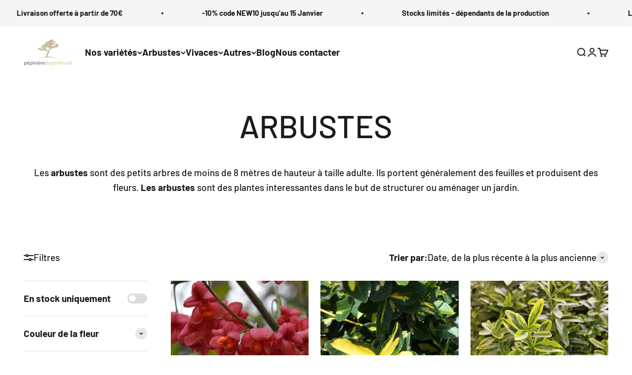

--- FILE ---
content_type: text/html; charset=utf-8
request_url: https://pepiniere-de-penhouet.com/collections/arbustes/Euonymus
body_size: 50344
content:
<!doctype html>

<html class="no-js" lang="fr" dir="ltr">
  <head>
    <!-- Hotjar Tracking Code for https://pepiniere-de-penhouet.com/ -->
<script>
    (function(h,o,t,j,a,r){
        h.hj=h.hj||function(){(h.hj.q=h.hj.q||[]).push(arguments)};
        h._hjSettings={hjid:3686562,hjsv:6};
        a=o.getElementsByTagName('head')[0];
        r=o.createElement('script');r.async=1;
        r.src=t+h._hjSettings.hjid+j+h._hjSettings.hjsv;
        a.appendChild(r);
    })(window,document,'https://static.hotjar.com/c/hotjar-','.js?sv=');
</script>
    <meta charset="utf-8">
    <meta name="viewport" content="width=device-width, initial-scale=1.0, height=device-height, minimum-scale=1.0, maximum-scale=1.0">
    <meta name="theme-color" content="#ffffff">

    <title>ARBUSTES - Pépinière de Penhouët</title><meta name="description" content="Vente d&#39;arbustes en ligne. Prix imbattables. Livraison en 48H. La pépinière de Penhouët, spécialiste des plantes d&#39;extérieur. Les plus beaux arbustes aux meilleurs prix."><link rel="canonical" href="https://pepiniere-de-penhouet.com/collections/arbustes/euonymus"><link rel="shortcut icon" href="//pepiniere-de-penhouet.com/cdn/shop/files/fav3.png?v=1704454069&width=96">
      <link rel="apple-touch-icon" href="//pepiniere-de-penhouet.com/cdn/shop/files/fav3.png?v=1704454069&width=180"><link rel="preconnect" href="https://cdn.shopify.com">
    <link rel="preconnect" href="https://fonts.shopifycdn.com" crossorigin>
    <link rel="dns-prefetch" href="https://productreviews.shopifycdn.com"><link rel="preload" href="//pepiniere-de-penhouet.com/cdn/fonts/barlow/barlow_n7.691d1d11f150e857dcbc1c10ef03d825bc378d81.woff2" as="font" type="font/woff2" crossorigin><link rel="preload" href="//pepiniere-de-penhouet.com/cdn/fonts/barlow/barlow_n5.a193a1990790eba0cc5cca569d23799830e90f07.woff2" as="font" type="font/woff2" crossorigin><meta property="og:type" content="website">
  <meta property="og:title" content="ARBUSTES"><meta property="og:image" content="http://pepiniere-de-penhouet.com/cdn/shop/collections/Arbustes.jpg?v=1667912200&width=2048">
  <meta property="og:image:secure_url" content="https://pepiniere-de-penhouet.com/cdn/shop/collections/Arbustes.jpg?v=1667912200&width=2048">
  <meta property="og:image:width" content="1320">
  <meta property="og:image:height" content="1480"><meta property="og:description" content="Vente d&#39;arbustes en ligne. Prix imbattables. Livraison en 48H. La pépinière de Penhouët, spécialiste des plantes d&#39;extérieur. Les plus beaux arbustes aux meilleurs prix."><meta property="og:url" content="https://pepiniere-de-penhouet.com/collections/arbustes/euonymus">
<meta property="og:site_name" content="Pépinière de Penhouët"><meta name="twitter:card" content="summary"><meta name="twitter:title" content="ARBUSTES">
  <meta name="twitter:description" content="
Les arbustes sont des petits arbres de moins de 8 mètres de hauteur à taille adulte. Ils portent généralement des feuilles et produisent des fleurs. Les arbustes sont des plantes interessantes dans le but de structurer ou aménager un jardin."><meta name="twitter:image" content="https://pepiniere-de-penhouet.com/cdn/shop/collections/Arbustes.jpg?crop=center&height=1200&v=1667912200&width=1200">
  <meta name="twitter:image:alt" content="Les arbustes">


  <script type="application/ld+json">
  {
    "@context": "https://schema.org",
    "@type": "BreadcrumbList",
  "itemListElement": [{
      "@type": "ListItem",
      "position": 1,
      "name": "Accueil",
      "item": "https://pepiniere-de-penhouet.com"
    },{
          "@type": "ListItem",
          "position": 2,
          "name": "ARBUSTES",
          "item": "https://pepiniere-de-penhouet.com/collections/arbustes"
        }]
  }
  </script>

<style>/* Typography (heading) */
  @font-face {
  font-family: Barlow;
  font-weight: 700;
  font-style: normal;
  font-display: fallback;
  src: url("//pepiniere-de-penhouet.com/cdn/fonts/barlow/barlow_n7.691d1d11f150e857dcbc1c10ef03d825bc378d81.woff2") format("woff2"),
       url("//pepiniere-de-penhouet.com/cdn/fonts/barlow/barlow_n7.4fdbb1cb7da0e2c2f88492243ffa2b4f91924840.woff") format("woff");
}

@font-face {
  font-family: Barlow;
  font-weight: 700;
  font-style: italic;
  font-display: fallback;
  src: url("//pepiniere-de-penhouet.com/cdn/fonts/barlow/barlow_i7.50e19d6cc2ba5146fa437a5a7443c76d5d730103.woff2") format("woff2"),
       url("//pepiniere-de-penhouet.com/cdn/fonts/barlow/barlow_i7.47e9f98f1b094d912e6fd631cc3fe93d9f40964f.woff") format("woff");
}

/* Typography (body) */
  @font-face {
  font-family: Barlow;
  font-weight: 500;
  font-style: normal;
  font-display: fallback;
  src: url("//pepiniere-de-penhouet.com/cdn/fonts/barlow/barlow_n5.a193a1990790eba0cc5cca569d23799830e90f07.woff2") format("woff2"),
       url("//pepiniere-de-penhouet.com/cdn/fonts/barlow/barlow_n5.ae31c82169b1dc0715609b8cc6a610b917808358.woff") format("woff");
}

@font-face {
  font-family: Barlow;
  font-weight: 500;
  font-style: italic;
  font-display: fallback;
  src: url("//pepiniere-de-penhouet.com/cdn/fonts/barlow/barlow_i5.714d58286997b65cd479af615cfa9bb0a117a573.woff2") format("woff2"),
       url("//pepiniere-de-penhouet.com/cdn/fonts/barlow/barlow_i5.0120f77e6447d3b5df4bbec8ad8c2d029d87fb21.woff") format("woff");
}

@font-face {
  font-family: Barlow;
  font-weight: 700;
  font-style: normal;
  font-display: fallback;
  src: url("//pepiniere-de-penhouet.com/cdn/fonts/barlow/barlow_n7.691d1d11f150e857dcbc1c10ef03d825bc378d81.woff2") format("woff2"),
       url("//pepiniere-de-penhouet.com/cdn/fonts/barlow/barlow_n7.4fdbb1cb7da0e2c2f88492243ffa2b4f91924840.woff") format("woff");
}

@font-face {
  font-family: Barlow;
  font-weight: 700;
  font-style: italic;
  font-display: fallback;
  src: url("//pepiniere-de-penhouet.com/cdn/fonts/barlow/barlow_i7.50e19d6cc2ba5146fa437a5a7443c76d5d730103.woff2") format("woff2"),
       url("//pepiniere-de-penhouet.com/cdn/fonts/barlow/barlow_i7.47e9f98f1b094d912e6fd631cc3fe93d9f40964f.woff") format("woff");
}

:root {
    /**
     * ---------------------------------------------------------------------
     * SPACING VARIABLES
     *
     * We are using a spacing inspired from frameworks like Tailwind CSS.
     * ---------------------------------------------------------------------
     */
    --spacing-0-5: 0.125rem; /* 2px */
    --spacing-1: 0.25rem; /* 4px */
    --spacing-1-5: 0.375rem; /* 6px */
    --spacing-2: 0.5rem; /* 8px */
    --spacing-2-5: 0.625rem; /* 10px */
    --spacing-3: 0.75rem; /* 12px */
    --spacing-3-5: 0.875rem; /* 14px */
    --spacing-4: 1rem; /* 16px */
    --spacing-4-5: 1.125rem; /* 18px */
    --spacing-5: 1.25rem; /* 20px */
    --spacing-5-5: 1.375rem; /* 22px */
    --spacing-6: 1.5rem; /* 24px */
    --spacing-6-5: 1.625rem; /* 26px */
    --spacing-7: 1.75rem; /* 28px */
    --spacing-7-5: 1.875rem; /* 30px */
    --spacing-8: 2rem; /* 32px */
    --spacing-8-5: 2.125rem; /* 34px */
    --spacing-9: 2.25rem; /* 36px */
    --spacing-9-5: 2.375rem; /* 38px */
    --spacing-10: 2.5rem; /* 40px */
    --spacing-11: 2.75rem; /* 44px */
    --spacing-12: 3rem; /* 48px */
    --spacing-14: 3.5rem; /* 56px */
    --spacing-16: 4rem; /* 64px */
    --spacing-18: 4.5rem; /* 72px */
    --spacing-20: 5rem; /* 80px */
    --spacing-24: 6rem; /* 96px */
    --spacing-28: 7rem; /* 112px */
    --spacing-32: 8rem; /* 128px */
    --spacing-36: 9rem; /* 144px */
    --spacing-40: 10rem; /* 160px */
    --spacing-44: 11rem; /* 176px */
    --spacing-48: 12rem; /* 192px */
    --spacing-52: 13rem; /* 208px */
    --spacing-56: 14rem; /* 224px */
    --spacing-60: 15rem; /* 240px */
    --spacing-64: 16rem; /* 256px */
    --spacing-72: 18rem; /* 288px */
    --spacing-80: 20rem; /* 320px */
    --spacing-96: 24rem; /* 384px */

    /* Container */
    --container-max-width: 1600px;
    --container-narrow-max-width: 1350px;
    --container-gutter: var(--spacing-5);
    --section-outer-spacing-block: var(--spacing-12);
    --section-inner-max-spacing-block: var(--spacing-10);
    --section-inner-spacing-inline: var(--container-gutter);
    --section-stack-spacing-block: var(--spacing-8);

    /* Grid gutter */
    --grid-gutter: var(--spacing-5);

    /* Product list settings */
    --product-list-row-gap: var(--spacing-8);
    --product-list-column-gap: var(--grid-gutter);

    /* Form settings */
    --input-gap: var(--spacing-2);
    --input-height: 2.625rem;
    --input-padding-inline: var(--spacing-4);

    /* Other sizes */
    --sticky-area-height: calc(var(--sticky-announcement-bar-enabled, 0) * var(--announcement-bar-height, 0px) + var(--sticky-header-enabled, 0) * var(--header-height, 0px));

    /* RTL support */
    --transform-logical-flip: 1;
    --transform-origin-start: left;
    --transform-origin-end: right;

    /**
     * ---------------------------------------------------------------------
     * TYPOGRAPHY
     * ---------------------------------------------------------------------
     */

    /* Font properties */
    --heading-font-family: Barlow, sans-serif;
    --heading-font-weight: 700;
    --heading-font-style: normal;
    --heading-text-transform: normal;
    --heading-letter-spacing: -0.02em;
    --text-font-family: Barlow, sans-serif;
    --text-font-weight: 500;
    --text-font-style: normal;
    --text-letter-spacing: 0.0em;

    /* Font sizes */
    --text-h0: 3rem;
    --text-h1: 2.5rem;
    --text-h2: 2rem;
    --text-h3: 1.5rem;
    --text-h4: 1.375rem;
    --text-h5: 1.125rem;
    --text-h6: 1rem;
    --text-xs: 0.6875rem;
    --text-sm: 0.75rem;
    --text-base: 0.875rem;
    --text-lg: 1.125rem;

    /**
     * ---------------------------------------------------------------------
     * COLORS
     * ---------------------------------------------------------------------
     */

    /* Color settings */--accent: 138 212 57;
    --text-primary: 26 26 26;
    --background-primary: 255 255 255;
    --dialog-background: 255 255 255;
    --border-color: var(--text-color, var(--text-primary)) / 0.12;

    /* Button colors */
    --button-background-primary: 138 212 57;
    --button-text-primary: 255 255 255;
    --button-background-secondary: 138 212 57;
    --button-text-secondary: 255 255 255;

    /* Status colors */
    --success-background: 224 244 232;
    --success-text: 0 163 65;
    --warning-background: 255 246 233;
    --warning-text: 255 183 74;
    --error-background: 254 231 231;
    --error-text: 248 58 58;

    /* Product colors */
    --on-sale-text: 248 58 58;
    --on-sale-badge-background: 248 58 58;
    --on-sale-badge-text: 255 255 255;
    --sold-out-badge-background: 0 0 0;
    --sold-out-badge-text: 255 255 255;
    --primary-badge-background: 128 60 238;
    --primary-badge-text: 255 255 255;
    --star-color: 138 212 57;
    --product-card-background: 255 255 255;
    --product-card-text: 26 26 26;

    /* Header colors */
    --header-background: 255 255 255;
    --header-text: 26 26 26;

    /* Footer colors */
    --footer-background: 26 26 26;
    --footer-text: 255 255 255;

    /* Rounded variables (used for border radius) */
    --rounded-xs: 0.25rem;
    --rounded-sm: 0.375rem;
    --rounded: 0.75rem;
    --rounded-lg: 1.5rem;
    --rounded-full: 9999px;

    --rounded-button: 3.75rem;
    --rounded-input: 0.5rem;

    /* Box shadow */
    --shadow-sm: 0 2px 8px rgb(var(--text-primary) / 0.1);
    --shadow: 0 5px 15px rgb(var(--text-primary) / 0.1);
    --shadow-md: 0 5px 30px rgb(var(--text-primary) / 0.1);
    --shadow-block: 0px 18px 50px rgb(var(--text-primary) / 0.1);

    /**
     * ---------------------------------------------------------------------
     * OTHER
     * ---------------------------------------------------------------------
     */

    --cursor-close-svg-url: url(//pepiniere-de-penhouet.com/cdn/shop/t/10/assets/cursor-close.svg?v=147174565022153725511756734718);
    --cursor-zoom-in-svg-url: url(//pepiniere-de-penhouet.com/cdn/shop/t/10/assets/cursor-zoom-in.svg?v=154953035094101115921756734718);
    --cursor-zoom-out-svg-url: url(//pepiniere-de-penhouet.com/cdn/shop/t/10/assets/cursor-zoom-out.svg?v=16155520337305705181756734718);
    --checkmark-svg-url: url(//pepiniere-de-penhouet.com/cdn/shop/t/10/assets/checkmark.svg?v=77552481021870063511756734718);
  }

  [dir="rtl"]:root {
    /* RTL support */
    --transform-logical-flip: -1;
    --transform-origin-start: right;
    --transform-origin-end: left;
  }

  @media screen and (min-width: 700px) {
    :root {
      /* Typography (font size) */
      --text-h0: 4rem;
      --text-h1: 3rem;
      --text-h2: 2.5rem;
      --text-h3: 2rem;
      --text-h4: 1.625rem;
      --text-h5: 1.25rem;
      --text-h6: 1.125rem;

      --text-xs: 0.9375rem;
      --text-sm: 1.0625rem;
      --text-base: 1.1875rem;
      --text-lg: 1.4375rem;

      /* Spacing */
      --container-gutter: 2rem;
      --section-outer-spacing-block: var(--spacing-16);
      --section-inner-max-spacing-block: var(--spacing-12);
      --section-inner-spacing-inline: var(--spacing-12);
      --section-stack-spacing-block: var(--spacing-12);

      /* Grid gutter */
      --grid-gutter: var(--spacing-6);

      /* Product list settings */
      --product-list-row-gap: var(--spacing-12);

      /* Form settings */
      --input-gap: 1rem;
      --input-height: 3.125rem;
      --input-padding-inline: var(--spacing-5);
    }
  }

  @media screen and (min-width: 1000px) {
    :root {
      /* Spacing settings */
      --container-gutter: var(--spacing-12);
      --section-outer-spacing-block: var(--spacing-18);
      --section-inner-max-spacing-block: var(--spacing-16);
      --section-inner-spacing-inline: var(--spacing-16);
      --section-stack-spacing-block: var(--spacing-12);
    }
  }

  @media screen and (min-width: 1150px) {
    :root {
      /* Spacing settings */
      --container-gutter: var(--spacing-12);
      --section-outer-spacing-block: var(--spacing-20);
      --section-inner-max-spacing-block: var(--spacing-16);
      --section-inner-spacing-inline: var(--spacing-16);
      --section-stack-spacing-block: var(--spacing-12);
    }
  }

  @media screen and (min-width: 1400px) {
    :root {
      /* Typography (font size) */
      --text-h0: 5rem;
      --text-h1: 3.75rem;
      --text-h2: 3rem;
      --text-h3: 2.25rem;
      --text-h4: 2rem;
      --text-h5: 1.5rem;
      --text-h6: 1.25rem;

      --section-outer-spacing-block: var(--spacing-24);
      --section-inner-max-spacing-block: var(--spacing-18);
      --section-inner-spacing-inline: var(--spacing-18);
    }
  }

  @media screen and (min-width: 1600px) {
    :root {
      --section-outer-spacing-block: var(--spacing-24);
      --section-inner-max-spacing-block: var(--spacing-20);
      --section-inner-spacing-inline: var(--spacing-20);
    }
  }

  /**
   * ---------------------------------------------------------------------
   * LIQUID DEPENDANT CSS
   *
   * Our main CSS is Liquid free, but some very specific features depend on
   * theme settings, so we have them here
   * ---------------------------------------------------------------------
   */@media screen and (pointer: fine) {
        .button:not([disabled]):hover, .btn:not([disabled]):hover, .shopify-payment-button__button--unbranded:not([disabled]):hover {
          --button-background-opacity: 0.85;
        }

        .button--subdued:not([disabled]):hover {
          --button-background: var(--text-color) / .05 !important;
        }
      }</style><script>
  document.documentElement.classList.replace('no-js', 'js');

  // This allows to expose several variables to the global scope, to be used in scripts
  window.themeVariables = {
    settings: {
      showPageTransition: true,
      headingApparition: "none",
      pageType: "collection",
      moneyFormat: "{{amount_with_comma_separator}}€",
      moneyWithCurrencyFormat: "{{amount_with_comma_separator}}€ EUR",
      currencyCodeEnabled: false,
      cartType: "drawer",
      showDiscount: true,
      discountMode: "percentage"
    },

    strings: {
      accessibilityClose: "Fermer",
      accessibilityNext: "Suivant",
      accessibilityPrevious: "Précédent",
      addToCartButton: "Ajouter au panier",
      soldOutButton: "En rupture ( en cours de production )",
      preOrderButton: "Pré-commander",
      unavailableButton: "Indisponible",
      closeGallery: "Fermer la galerie",
      zoomGallery: "Zoomer sur l\u0026#39;image",
      errorGallery: "L\u0026#39;image ne peut pas etre chargée",
      soldOutBadge: "En cours de production",
      discountBadge: "Economisez @@",
      sku: "SKU:",
      searchNoResults: "Aucun résultat ne correspond à votre recherche.",
      addOrderNote: "Nos stocks dépendent de la production et sont donc limités, c\u0026#39;est pour cela que votre panier vous est réservé seulement 15 minutes !",
      editOrderNote: "Modifier la note",
      shippingEstimatorNoResults: "Nous ne livrons pas à votre adresse.",
      shippingEstimatorOneResult: "Il y a un résultat pour votre adresse :",
      shippingEstimatorMultipleResults: "Il y a plusieurs résultats pour votre adresse :",
      shippingEstimatorError: "Impossible d\u0026#39;estimer les frais de livraison :"
    },

    breakpoints: {
      'sm': 'screen and (min-width: 700px)',
      'md': 'screen and (min-width: 1000px)',
      'lg': 'screen and (min-width: 1150px)',
      'xl': 'screen and (min-width: 1400px)',

      'sm-max': 'screen and (max-width: 699px)',
      'md-max': 'screen and (max-width: 999px)',
      'lg-max': 'screen and (max-width: 1149px)',
      'xl-max': 'screen and (max-width: 1399px)'
    }
  };window.addEventListener('DOMContentLoaded', () => {
      const isReloaded = (window.performance.navigation && window.performance.navigation.type === 1) || window.performance.getEntriesByType('navigation').map((nav) => nav.type).includes('reload');

      if ('animate' in document.documentElement && window.matchMedia('(prefers-reduced-motion: no-preference)').matches && document.referrer.includes(location.host) && !isReloaded) {
        document.body.animate({opacity: [0, 1]}, {duration: 115, fill: 'forwards'});
      }
    });

    window.addEventListener('pageshow', (event) => {
      document.body.classList.remove('page-transition');

      if (event.persisted) {
        document.body.animate({opacity: [0, 1]}, {duration: 0, fill: 'forwards'});
      }
    });// For detecting native share
  document.documentElement.classList.add(`native-share--${navigator.share ? 'enabled' : 'disabled'}`);</script><script type="module" src="//pepiniere-de-penhouet.com/cdn/shop/t/10/assets/vendor.min.js?v=110209841862038618801756734718"></script>
    <script type="module" src="//pepiniere-de-penhouet.com/cdn/shop/t/10/assets/theme.js?v=115571325055909182441756734865"></script>
    <script type="module" src="//pepiniere-de-penhouet.com/cdn/shop/t/10/assets/sections.js?v=38840158344879577491756735348"></script>

    <script>window.performance && window.performance.mark && window.performance.mark('shopify.content_for_header.start');</script><meta name="google-site-verification" content="ZbcJhj7hjW8k13p2z2i21Xj7rOUNz4A_4QHOyQcL5pc">
<meta name="facebook-domain-verification" content="y55moucafn3ygev4ra1cygvfgn78fj">
<meta id="shopify-digital-wallet" name="shopify-digital-wallet" content="/65854439668/digital_wallets/dialog">
<meta name="shopify-checkout-api-token" content="556ab3e733e539109cbd5edc0c0370ac">
<meta id="in-context-paypal-metadata" data-shop-id="65854439668" data-venmo-supported="false" data-environment="production" data-locale="fr_FR" data-paypal-v4="true" data-currency="EUR">
<link rel="alternate" type="application/atom+xml" title="Feed" href="/collections/arbustes/Euonymus.atom" />
<link rel="alternate" type="application/json+oembed" href="https://pepiniere-de-penhouet.com/collections/arbustes/euonymus.oembed">
<script async="async" src="/checkouts/internal/preloads.js?locale=fr-FR"></script>
<link rel="preconnect" href="https://shop.app" crossorigin="anonymous">
<script async="async" src="https://shop.app/checkouts/internal/preloads.js?locale=fr-FR&shop_id=65854439668" crossorigin="anonymous"></script>
<script id="apple-pay-shop-capabilities" type="application/json">{"shopId":65854439668,"countryCode":"FR","currencyCode":"EUR","merchantCapabilities":["supports3DS"],"merchantId":"gid:\/\/shopify\/Shop\/65854439668","merchantName":"Pépinière de Penhouët","requiredBillingContactFields":["postalAddress","email","phone"],"requiredShippingContactFields":["postalAddress","email","phone"],"shippingType":"shipping","supportedNetworks":["visa","masterCard","amex","maestro"],"total":{"type":"pending","label":"Pépinière de Penhouët","amount":"1.00"},"shopifyPaymentsEnabled":true,"supportsSubscriptions":true}</script>
<script id="shopify-features" type="application/json">{"accessToken":"556ab3e733e539109cbd5edc0c0370ac","betas":["rich-media-storefront-analytics"],"domain":"pepiniere-de-penhouet.com","predictiveSearch":true,"shopId":65854439668,"locale":"fr"}</script>
<script>var Shopify = Shopify || {};
Shopify.shop = "543138.myshopify.com";
Shopify.locale = "fr";
Shopify.currency = {"active":"EUR","rate":"1.0"};
Shopify.country = "FR";
Shopify.theme = {"name":"Copie de Version ok couleurs","id":185786401093,"schema_name":"Impact","schema_version":"4.6.0","theme_store_id":null,"role":"main"};
Shopify.theme.handle = "null";
Shopify.theme.style = {"id":null,"handle":null};
Shopify.cdnHost = "pepiniere-de-penhouet.com/cdn";
Shopify.routes = Shopify.routes || {};
Shopify.routes.root = "/";</script>
<script type="module">!function(o){(o.Shopify=o.Shopify||{}).modules=!0}(window);</script>
<script>!function(o){function n(){var o=[];function n(){o.push(Array.prototype.slice.apply(arguments))}return n.q=o,n}var t=o.Shopify=o.Shopify||{};t.loadFeatures=n(),t.autoloadFeatures=n()}(window);</script>
<script>
  window.ShopifyPay = window.ShopifyPay || {};
  window.ShopifyPay.apiHost = "shop.app\/pay";
  window.ShopifyPay.redirectState = null;
</script>
<script id="shop-js-analytics" type="application/json">{"pageType":"collection"}</script>
<script defer="defer" async type="module" src="//pepiniere-de-penhouet.com/cdn/shopifycloud/shop-js/modules/v2/client.init-shop-cart-sync_XvpUV7qp.fr.esm.js"></script>
<script defer="defer" async type="module" src="//pepiniere-de-penhouet.com/cdn/shopifycloud/shop-js/modules/v2/chunk.common_C2xzKNNs.esm.js"></script>
<script type="module">
  await import("//pepiniere-de-penhouet.com/cdn/shopifycloud/shop-js/modules/v2/client.init-shop-cart-sync_XvpUV7qp.fr.esm.js");
await import("//pepiniere-de-penhouet.com/cdn/shopifycloud/shop-js/modules/v2/chunk.common_C2xzKNNs.esm.js");

  window.Shopify.SignInWithShop?.initShopCartSync?.({"fedCMEnabled":true,"windoidEnabled":true});

</script>
<script>
  window.Shopify = window.Shopify || {};
  if (!window.Shopify.featureAssets) window.Shopify.featureAssets = {};
  window.Shopify.featureAssets['shop-js'] = {"shop-cart-sync":["modules/v2/client.shop-cart-sync_C66VAAYi.fr.esm.js","modules/v2/chunk.common_C2xzKNNs.esm.js"],"init-fed-cm":["modules/v2/client.init-fed-cm_By4eIqYa.fr.esm.js","modules/v2/chunk.common_C2xzKNNs.esm.js"],"shop-button":["modules/v2/client.shop-button_Bz0N9rYp.fr.esm.js","modules/v2/chunk.common_C2xzKNNs.esm.js"],"shop-cash-offers":["modules/v2/client.shop-cash-offers_B90ok608.fr.esm.js","modules/v2/chunk.common_C2xzKNNs.esm.js","modules/v2/chunk.modal_7MqWQJ87.esm.js"],"init-windoid":["modules/v2/client.init-windoid_CdJe_Ee3.fr.esm.js","modules/v2/chunk.common_C2xzKNNs.esm.js"],"shop-toast-manager":["modules/v2/client.shop-toast-manager_kCJHoUCw.fr.esm.js","modules/v2/chunk.common_C2xzKNNs.esm.js"],"init-shop-email-lookup-coordinator":["modules/v2/client.init-shop-email-lookup-coordinator_BPuRLqHy.fr.esm.js","modules/v2/chunk.common_C2xzKNNs.esm.js"],"init-shop-cart-sync":["modules/v2/client.init-shop-cart-sync_XvpUV7qp.fr.esm.js","modules/v2/chunk.common_C2xzKNNs.esm.js"],"avatar":["modules/v2/client.avatar_BTnouDA3.fr.esm.js"],"pay-button":["modules/v2/client.pay-button_CmFhG2BZ.fr.esm.js","modules/v2/chunk.common_C2xzKNNs.esm.js"],"init-customer-accounts":["modules/v2/client.init-customer-accounts_C5-IhKGM.fr.esm.js","modules/v2/client.shop-login-button_DrlPOW6Z.fr.esm.js","modules/v2/chunk.common_C2xzKNNs.esm.js","modules/v2/chunk.modal_7MqWQJ87.esm.js"],"init-shop-for-new-customer-accounts":["modules/v2/client.init-shop-for-new-customer-accounts_Cv1WqR1n.fr.esm.js","modules/v2/client.shop-login-button_DrlPOW6Z.fr.esm.js","modules/v2/chunk.common_C2xzKNNs.esm.js","modules/v2/chunk.modal_7MqWQJ87.esm.js"],"shop-login-button":["modules/v2/client.shop-login-button_DrlPOW6Z.fr.esm.js","modules/v2/chunk.common_C2xzKNNs.esm.js","modules/v2/chunk.modal_7MqWQJ87.esm.js"],"init-customer-accounts-sign-up":["modules/v2/client.init-customer-accounts-sign-up_Dqgdz3C3.fr.esm.js","modules/v2/client.shop-login-button_DrlPOW6Z.fr.esm.js","modules/v2/chunk.common_C2xzKNNs.esm.js","modules/v2/chunk.modal_7MqWQJ87.esm.js"],"shop-follow-button":["modules/v2/client.shop-follow-button_D7RRykwK.fr.esm.js","modules/v2/chunk.common_C2xzKNNs.esm.js","modules/v2/chunk.modal_7MqWQJ87.esm.js"],"checkout-modal":["modules/v2/client.checkout-modal_NILs_SXn.fr.esm.js","modules/v2/chunk.common_C2xzKNNs.esm.js","modules/v2/chunk.modal_7MqWQJ87.esm.js"],"lead-capture":["modules/v2/client.lead-capture_CSmE_fhP.fr.esm.js","modules/v2/chunk.common_C2xzKNNs.esm.js","modules/v2/chunk.modal_7MqWQJ87.esm.js"],"shop-login":["modules/v2/client.shop-login_CKcjyRl_.fr.esm.js","modules/v2/chunk.common_C2xzKNNs.esm.js","modules/v2/chunk.modal_7MqWQJ87.esm.js"],"payment-terms":["modules/v2/client.payment-terms_eoGasybT.fr.esm.js","modules/v2/chunk.common_C2xzKNNs.esm.js","modules/v2/chunk.modal_7MqWQJ87.esm.js"]};
</script>
<script id="__st">var __st={"a":65854439668,"offset":3600,"reqid":"799e9dd2-e554-485f-8c14-0f1dcafc767d-1768758138","pageurl":"pepiniere-de-penhouet.com\/collections\/arbustes\/Euonymus","u":"fd67b8e73299","p":"collection","rtyp":"collection","rid":405506687220};</script>
<script>window.ShopifyPaypalV4VisibilityTracking = true;</script>
<script id="captcha-bootstrap">!function(){'use strict';const t='contact',e='account',n='new_comment',o=[[t,t],['blogs',n],['comments',n],[t,'customer']],c=[[e,'customer_login'],[e,'guest_login'],[e,'recover_customer_password'],[e,'create_customer']],r=t=>t.map((([t,e])=>`form[action*='/${t}']:not([data-nocaptcha='true']) input[name='form_type'][value='${e}']`)).join(','),a=t=>()=>t?[...document.querySelectorAll(t)].map((t=>t.form)):[];function s(){const t=[...o],e=r(t);return a(e)}const i='password',u='form_key',d=['recaptcha-v3-token','g-recaptcha-response','h-captcha-response',i],f=()=>{try{return window.sessionStorage}catch{return}},m='__shopify_v',_=t=>t.elements[u];function p(t,e,n=!1){try{const o=window.sessionStorage,c=JSON.parse(o.getItem(e)),{data:r}=function(t){const{data:e,action:n}=t;return t[m]||n?{data:e,action:n}:{data:t,action:n}}(c);for(const[e,n]of Object.entries(r))t.elements[e]&&(t.elements[e].value=n);n&&o.removeItem(e)}catch(o){console.error('form repopulation failed',{error:o})}}const l='form_type',E='cptcha';function T(t){t.dataset[E]=!0}const w=window,h=w.document,L='Shopify',v='ce_forms',y='captcha';let A=!1;((t,e)=>{const n=(g='f06e6c50-85a8-45c8-87d0-21a2b65856fe',I='https://cdn.shopify.com/shopifycloud/storefront-forms-hcaptcha/ce_storefront_forms_captcha_hcaptcha.v1.5.2.iife.js',D={infoText:'Protégé par hCaptcha',privacyText:'Confidentialité',termsText:'Conditions'},(t,e,n)=>{const o=w[L][v],c=o.bindForm;if(c)return c(t,g,e,D).then(n);var r;o.q.push([[t,g,e,D],n]),r=I,A||(h.body.append(Object.assign(h.createElement('script'),{id:'captcha-provider',async:!0,src:r})),A=!0)});var g,I,D;w[L]=w[L]||{},w[L][v]=w[L][v]||{},w[L][v].q=[],w[L][y]=w[L][y]||{},w[L][y].protect=function(t,e){n(t,void 0,e),T(t)},Object.freeze(w[L][y]),function(t,e,n,w,h,L){const[v,y,A,g]=function(t,e,n){const i=e?o:[],u=t?c:[],d=[...i,...u],f=r(d),m=r(i),_=r(d.filter((([t,e])=>n.includes(e))));return[a(f),a(m),a(_),s()]}(w,h,L),I=t=>{const e=t.target;return e instanceof HTMLFormElement?e:e&&e.form},D=t=>v().includes(t);t.addEventListener('submit',(t=>{const e=I(t);if(!e)return;const n=D(e)&&!e.dataset.hcaptchaBound&&!e.dataset.recaptchaBound,o=_(e),c=g().includes(e)&&(!o||!o.value);(n||c)&&t.preventDefault(),c&&!n&&(function(t){try{if(!f())return;!function(t){const e=f();if(!e)return;const n=_(t);if(!n)return;const o=n.value;o&&e.removeItem(o)}(t);const e=Array.from(Array(32),(()=>Math.random().toString(36)[2])).join('');!function(t,e){_(t)||t.append(Object.assign(document.createElement('input'),{type:'hidden',name:u})),t.elements[u].value=e}(t,e),function(t,e){const n=f();if(!n)return;const o=[...t.querySelectorAll(`input[type='${i}']`)].map((({name:t})=>t)),c=[...d,...o],r={};for(const[a,s]of new FormData(t).entries())c.includes(a)||(r[a]=s);n.setItem(e,JSON.stringify({[m]:1,action:t.action,data:r}))}(t,e)}catch(e){console.error('failed to persist form',e)}}(e),e.submit())}));const S=(t,e)=>{t&&!t.dataset[E]&&(n(t,e.some((e=>e===t))),T(t))};for(const o of['focusin','change'])t.addEventListener(o,(t=>{const e=I(t);D(e)&&S(e,y())}));const B=e.get('form_key'),M=e.get(l),P=B&&M;t.addEventListener('DOMContentLoaded',(()=>{const t=y();if(P)for(const e of t)e.elements[l].value===M&&p(e,B);[...new Set([...A(),...v().filter((t=>'true'===t.dataset.shopifyCaptcha))])].forEach((e=>S(e,t)))}))}(h,new URLSearchParams(w.location.search),n,t,e,['guest_login'])})(!0,!0)}();</script>
<script integrity="sha256-4kQ18oKyAcykRKYeNunJcIwy7WH5gtpwJnB7kiuLZ1E=" data-source-attribution="shopify.loadfeatures" defer="defer" src="//pepiniere-de-penhouet.com/cdn/shopifycloud/storefront/assets/storefront/load_feature-a0a9edcb.js" crossorigin="anonymous"></script>
<script crossorigin="anonymous" defer="defer" src="//pepiniere-de-penhouet.com/cdn/shopifycloud/storefront/assets/shopify_pay/storefront-65b4c6d7.js?v=20250812"></script>
<script data-source-attribution="shopify.dynamic_checkout.dynamic.init">var Shopify=Shopify||{};Shopify.PaymentButton=Shopify.PaymentButton||{isStorefrontPortableWallets:!0,init:function(){window.Shopify.PaymentButton.init=function(){};var t=document.createElement("script");t.src="https://pepiniere-de-penhouet.com/cdn/shopifycloud/portable-wallets/latest/portable-wallets.fr.js",t.type="module",document.head.appendChild(t)}};
</script>
<script data-source-attribution="shopify.dynamic_checkout.buyer_consent">
  function portableWalletsHideBuyerConsent(e){var t=document.getElementById("shopify-buyer-consent"),n=document.getElementById("shopify-subscription-policy-button");t&&n&&(t.classList.add("hidden"),t.setAttribute("aria-hidden","true"),n.removeEventListener("click",e))}function portableWalletsShowBuyerConsent(e){var t=document.getElementById("shopify-buyer-consent"),n=document.getElementById("shopify-subscription-policy-button");t&&n&&(t.classList.remove("hidden"),t.removeAttribute("aria-hidden"),n.addEventListener("click",e))}window.Shopify?.PaymentButton&&(window.Shopify.PaymentButton.hideBuyerConsent=portableWalletsHideBuyerConsent,window.Shopify.PaymentButton.showBuyerConsent=portableWalletsShowBuyerConsent);
</script>
<script data-source-attribution="shopify.dynamic_checkout.cart.bootstrap">document.addEventListener("DOMContentLoaded",(function(){function t(){return document.querySelector("shopify-accelerated-checkout-cart, shopify-accelerated-checkout")}if(t())Shopify.PaymentButton.init();else{new MutationObserver((function(e,n){t()&&(Shopify.PaymentButton.init(),n.disconnect())})).observe(document.body,{childList:!0,subtree:!0})}}));
</script>
<link id="shopify-accelerated-checkout-styles" rel="stylesheet" media="screen" href="https://pepiniere-de-penhouet.com/cdn/shopifycloud/portable-wallets/latest/accelerated-checkout-backwards-compat.css" crossorigin="anonymous">
<style id="shopify-accelerated-checkout-cart">
        #shopify-buyer-consent {
  margin-top: 1em;
  display: inline-block;
  width: 100%;
}

#shopify-buyer-consent.hidden {
  display: none;
}

#shopify-subscription-policy-button {
  background: none;
  border: none;
  padding: 0;
  text-decoration: underline;
  font-size: inherit;
  cursor: pointer;
}

#shopify-subscription-policy-button::before {
  box-shadow: none;
}

      </style>

<script>window.performance && window.performance.mark && window.performance.mark('shopify.content_for_header.end');</script>
<link href="//pepiniere-de-penhouet.com/cdn/shop/t/10/assets/theme.css?v=162381192939143075921756734863" rel="stylesheet" type="text/css" media="all" /><link href="https://monorail-edge.shopifysvc.com" rel="dns-prefetch">
<script>(function(){if ("sendBeacon" in navigator && "performance" in window) {try {var session_token_from_headers = performance.getEntriesByType('navigation')[0].serverTiming.find(x => x.name == '_s').description;} catch {var session_token_from_headers = undefined;}var session_cookie_matches = document.cookie.match(/_shopify_s=([^;]*)/);var session_token_from_cookie = session_cookie_matches && session_cookie_matches.length === 2 ? session_cookie_matches[1] : "";var session_token = session_token_from_headers || session_token_from_cookie || "";function handle_abandonment_event(e) {var entries = performance.getEntries().filter(function(entry) {return /monorail-edge.shopifysvc.com/.test(entry.name);});if (!window.abandonment_tracked && entries.length === 0) {window.abandonment_tracked = true;var currentMs = Date.now();var navigation_start = performance.timing.navigationStart;var payload = {shop_id: 65854439668,url: window.location.href,navigation_start,duration: currentMs - navigation_start,session_token,page_type: "collection"};window.navigator.sendBeacon("https://monorail-edge.shopifysvc.com/v1/produce", JSON.stringify({schema_id: "online_store_buyer_site_abandonment/1.1",payload: payload,metadata: {event_created_at_ms: currentMs,event_sent_at_ms: currentMs}}));}}window.addEventListener('pagehide', handle_abandonment_event);}}());</script>
<script id="web-pixels-manager-setup">(function e(e,d,r,n,o){if(void 0===o&&(o={}),!Boolean(null===(a=null===(i=window.Shopify)||void 0===i?void 0:i.analytics)||void 0===a?void 0:a.replayQueue)){var i,a;window.Shopify=window.Shopify||{};var t=window.Shopify;t.analytics=t.analytics||{};var s=t.analytics;s.replayQueue=[],s.publish=function(e,d,r){return s.replayQueue.push([e,d,r]),!0};try{self.performance.mark("wpm:start")}catch(e){}var l=function(){var e={modern:/Edge?\/(1{2}[4-9]|1[2-9]\d|[2-9]\d{2}|\d{4,})\.\d+(\.\d+|)|Firefox\/(1{2}[4-9]|1[2-9]\d|[2-9]\d{2}|\d{4,})\.\d+(\.\d+|)|Chrom(ium|e)\/(9{2}|\d{3,})\.\d+(\.\d+|)|(Maci|X1{2}).+ Version\/(15\.\d+|(1[6-9]|[2-9]\d|\d{3,})\.\d+)([,.]\d+|)( \(\w+\)|)( Mobile\/\w+|) Safari\/|Chrome.+OPR\/(9{2}|\d{3,})\.\d+\.\d+|(CPU[ +]OS|iPhone[ +]OS|CPU[ +]iPhone|CPU IPhone OS|CPU iPad OS)[ +]+(15[._]\d+|(1[6-9]|[2-9]\d|\d{3,})[._]\d+)([._]\d+|)|Android:?[ /-](13[3-9]|1[4-9]\d|[2-9]\d{2}|\d{4,})(\.\d+|)(\.\d+|)|Android.+Firefox\/(13[5-9]|1[4-9]\d|[2-9]\d{2}|\d{4,})\.\d+(\.\d+|)|Android.+Chrom(ium|e)\/(13[3-9]|1[4-9]\d|[2-9]\d{2}|\d{4,})\.\d+(\.\d+|)|SamsungBrowser\/([2-9]\d|\d{3,})\.\d+/,legacy:/Edge?\/(1[6-9]|[2-9]\d|\d{3,})\.\d+(\.\d+|)|Firefox\/(5[4-9]|[6-9]\d|\d{3,})\.\d+(\.\d+|)|Chrom(ium|e)\/(5[1-9]|[6-9]\d|\d{3,})\.\d+(\.\d+|)([\d.]+$|.*Safari\/(?![\d.]+ Edge\/[\d.]+$))|(Maci|X1{2}).+ Version\/(10\.\d+|(1[1-9]|[2-9]\d|\d{3,})\.\d+)([,.]\d+|)( \(\w+\)|)( Mobile\/\w+|) Safari\/|Chrome.+OPR\/(3[89]|[4-9]\d|\d{3,})\.\d+\.\d+|(CPU[ +]OS|iPhone[ +]OS|CPU[ +]iPhone|CPU IPhone OS|CPU iPad OS)[ +]+(10[._]\d+|(1[1-9]|[2-9]\d|\d{3,})[._]\d+)([._]\d+|)|Android:?[ /-](13[3-9]|1[4-9]\d|[2-9]\d{2}|\d{4,})(\.\d+|)(\.\d+|)|Mobile Safari.+OPR\/([89]\d|\d{3,})\.\d+\.\d+|Android.+Firefox\/(13[5-9]|1[4-9]\d|[2-9]\d{2}|\d{4,})\.\d+(\.\d+|)|Android.+Chrom(ium|e)\/(13[3-9]|1[4-9]\d|[2-9]\d{2}|\d{4,})\.\d+(\.\d+|)|Android.+(UC? ?Browser|UCWEB|U3)[ /]?(15\.([5-9]|\d{2,})|(1[6-9]|[2-9]\d|\d{3,})\.\d+)\.\d+|SamsungBrowser\/(5\.\d+|([6-9]|\d{2,})\.\d+)|Android.+MQ{2}Browser\/(14(\.(9|\d{2,})|)|(1[5-9]|[2-9]\d|\d{3,})(\.\d+|))(\.\d+|)|K[Aa][Ii]OS\/(3\.\d+|([4-9]|\d{2,})\.\d+)(\.\d+|)/},d=e.modern,r=e.legacy,n=navigator.userAgent;return n.match(d)?"modern":n.match(r)?"legacy":"unknown"}(),u="modern"===l?"modern":"legacy",c=(null!=n?n:{modern:"",legacy:""})[u],f=function(e){return[e.baseUrl,"/wpm","/b",e.hashVersion,"modern"===e.buildTarget?"m":"l",".js"].join("")}({baseUrl:d,hashVersion:r,buildTarget:u}),m=function(e){var d=e.version,r=e.bundleTarget,n=e.surface,o=e.pageUrl,i=e.monorailEndpoint;return{emit:function(e){var a=e.status,t=e.errorMsg,s=(new Date).getTime(),l=JSON.stringify({metadata:{event_sent_at_ms:s},events:[{schema_id:"web_pixels_manager_load/3.1",payload:{version:d,bundle_target:r,page_url:o,status:a,surface:n,error_msg:t},metadata:{event_created_at_ms:s}}]});if(!i)return console&&console.warn&&console.warn("[Web Pixels Manager] No Monorail endpoint provided, skipping logging."),!1;try{return self.navigator.sendBeacon.bind(self.navigator)(i,l)}catch(e){}var u=new XMLHttpRequest;try{return u.open("POST",i,!0),u.setRequestHeader("Content-Type","text/plain"),u.send(l),!0}catch(e){return console&&console.warn&&console.warn("[Web Pixels Manager] Got an unhandled error while logging to Monorail."),!1}}}}({version:r,bundleTarget:l,surface:e.surface,pageUrl:self.location.href,monorailEndpoint:e.monorailEndpoint});try{o.browserTarget=l,function(e){var d=e.src,r=e.async,n=void 0===r||r,o=e.onload,i=e.onerror,a=e.sri,t=e.scriptDataAttributes,s=void 0===t?{}:t,l=document.createElement("script"),u=document.querySelector("head"),c=document.querySelector("body");if(l.async=n,l.src=d,a&&(l.integrity=a,l.crossOrigin="anonymous"),s)for(var f in s)if(Object.prototype.hasOwnProperty.call(s,f))try{l.dataset[f]=s[f]}catch(e){}if(o&&l.addEventListener("load",o),i&&l.addEventListener("error",i),u)u.appendChild(l);else{if(!c)throw new Error("Did not find a head or body element to append the script");c.appendChild(l)}}({src:f,async:!0,onload:function(){if(!function(){var e,d;return Boolean(null===(d=null===(e=window.Shopify)||void 0===e?void 0:e.analytics)||void 0===d?void 0:d.initialized)}()){var d=window.webPixelsManager.init(e)||void 0;if(d){var r=window.Shopify.analytics;r.replayQueue.forEach((function(e){var r=e[0],n=e[1],o=e[2];d.publishCustomEvent(r,n,o)})),r.replayQueue=[],r.publish=d.publishCustomEvent,r.visitor=d.visitor,r.initialized=!0}}},onerror:function(){return m.emit({status:"failed",errorMsg:"".concat(f," has failed to load")})},sri:function(e){var d=/^sha384-[A-Za-z0-9+/=]+$/;return"string"==typeof e&&d.test(e)}(c)?c:"",scriptDataAttributes:o}),m.emit({status:"loading"})}catch(e){m.emit({status:"failed",errorMsg:(null==e?void 0:e.message)||"Unknown error"})}}})({shopId: 65854439668,storefrontBaseUrl: "https://pepiniere-de-penhouet.com",extensionsBaseUrl: "https://extensions.shopifycdn.com/cdn/shopifycloud/web-pixels-manager",monorailEndpoint: "https://monorail-edge.shopifysvc.com/unstable/produce_batch",surface: "storefront-renderer",enabledBetaFlags: ["2dca8a86"],webPixelsConfigList: [{"id":"1041301829","configuration":"{\"config\":\"{\\\"pixel_id\\\":\\\"GT-PZSWFKQ\\\",\\\"target_country\\\":\\\"FR\\\",\\\"gtag_events\\\":[{\\\"type\\\":\\\"purchase\\\",\\\"action_label\\\":\\\"MC-33W8P8XEH3\\\"},{\\\"type\\\":\\\"page_view\\\",\\\"action_label\\\":\\\"MC-33W8P8XEH3\\\"},{\\\"type\\\":\\\"view_item\\\",\\\"action_label\\\":\\\"MC-33W8P8XEH3\\\"}],\\\"enable_monitoring_mode\\\":false}\"}","eventPayloadVersion":"v1","runtimeContext":"OPEN","scriptVersion":"b2a88bafab3e21179ed38636efcd8a93","type":"APP","apiClientId":1780363,"privacyPurposes":[],"dataSharingAdjustments":{"protectedCustomerApprovalScopes":["read_customer_address","read_customer_email","read_customer_name","read_customer_personal_data","read_customer_phone"]}},{"id":"356745541","configuration":"{\"pixel_id\":\"492068932872738\",\"pixel_type\":\"facebook_pixel\",\"metaapp_system_user_token\":\"-\"}","eventPayloadVersion":"v1","runtimeContext":"OPEN","scriptVersion":"ca16bc87fe92b6042fbaa3acc2fbdaa6","type":"APP","apiClientId":2329312,"privacyPurposes":["ANALYTICS","MARKETING","SALE_OF_DATA"],"dataSharingAdjustments":{"protectedCustomerApprovalScopes":["read_customer_address","read_customer_email","read_customer_name","read_customer_personal_data","read_customer_phone"]}},{"id":"shopify-app-pixel","configuration":"{}","eventPayloadVersion":"v1","runtimeContext":"STRICT","scriptVersion":"0450","apiClientId":"shopify-pixel","type":"APP","privacyPurposes":["ANALYTICS","MARKETING"]},{"id":"shopify-custom-pixel","eventPayloadVersion":"v1","runtimeContext":"LAX","scriptVersion":"0450","apiClientId":"shopify-pixel","type":"CUSTOM","privacyPurposes":["ANALYTICS","MARKETING"]}],isMerchantRequest: false,initData: {"shop":{"name":"Pépinière de Penhouët","paymentSettings":{"currencyCode":"EUR"},"myshopifyDomain":"543138.myshopify.com","countryCode":"FR","storefrontUrl":"https:\/\/pepiniere-de-penhouet.com"},"customer":null,"cart":null,"checkout":null,"productVariants":[],"purchasingCompany":null},},"https://pepiniere-de-penhouet.com/cdn","fcfee988w5aeb613cpc8e4bc33m6693e112",{"modern":"","legacy":""},{"shopId":"65854439668","storefrontBaseUrl":"https:\/\/pepiniere-de-penhouet.com","extensionBaseUrl":"https:\/\/extensions.shopifycdn.com\/cdn\/shopifycloud\/web-pixels-manager","surface":"storefront-renderer","enabledBetaFlags":"[\"2dca8a86\"]","isMerchantRequest":"false","hashVersion":"fcfee988w5aeb613cpc8e4bc33m6693e112","publish":"custom","events":"[[\"page_viewed\",{}],[\"collection_viewed\",{\"collection\":{\"id\":\"405506687220\",\"title\":\"ARBUSTES\",\"productVariants\":[{\"price\":{\"amount\":15.3,\"currencyCode\":\"EUR\"},\"product\":{\"title\":\"Euonymus Europaeus 'Red Cascade' - Fusain d'Europe - Volume 3L \/ 40-60cm\",\"vendor\":\"Pépinière de Penhouët\",\"id\":\"8654767096133\",\"untranslatedTitle\":\"Euonymus Europaeus 'Red Cascade' - Fusain d'Europe - Volume 3L \/ 40-60cm\",\"url\":\"\/products\/euonymus-europaeus-red-cascade-fusain-deurope\",\"type\":\"\"},\"id\":\"47054594539845\",\"image\":{\"src\":\"\/\/pepiniere-de-penhouet.com\/cdn\/shop\/files\/Euonymus-europaeus-Red-Cascade-781613-FR.jpg?v=1700736795\"},\"sku\":\"6289\",\"title\":\"3L \/ 40-60cm\",\"untranslatedTitle\":\"3L \/ 40-60cm\"},{\"price\":{\"amount\":12.9,\"currencyCode\":\"EUR\"},\"product\":{\"title\":\"Euonymus Fortunei Blondy - Fusain persistant panaché - Volume 3L \/ 20-30cm\",\"vendor\":\"Pépinière de Penhouët\",\"id\":\"8653785530693\",\"untranslatedTitle\":\"Euonymus Fortunei Blondy - Fusain persistant panaché - Volume 3L \/ 20-30cm\",\"url\":\"\/products\/euonymus-fortunei-blondy-fusain-persistant-panache\",\"type\":\"\"},\"id\":\"47051720589637\",\"image\":{\"src\":\"\/\/pepiniere-de-penhouet.com\/cdn\/shop\/files\/EuonymusFortuneiBlondy.webp?v=1755761161\"},\"sku\":\"1847\",\"title\":\"3L \/ 20-30cm\",\"untranslatedTitle\":\"3L \/ 20-30cm\"},{\"price\":{\"amount\":12.9,\"currencyCode\":\"EUR\"},\"product\":{\"title\":\"Euonymus Microphyllus Pulchellus - Fusain du Japon - Volume 3L \/ 20-30cm\",\"vendor\":\"Pépinière de Penhouët\",\"id\":\"8653783892293\",\"untranslatedTitle\":\"Euonymus Microphyllus Pulchellus - Fusain du Japon - Volume 3L \/ 20-30cm\",\"url\":\"\/products\/euonymus-microphyllus-pulchellus-fesain-du-japon\",\"type\":\"\"},\"id\":\"47051716952389\",\"image\":{\"src\":\"\/\/pepiniere-de-penhouet.com\/cdn\/shop\/files\/EuonymusMicrophyllusPulchellus.png?v=1755761325\"},\"sku\":\"6421\",\"title\":\"3L \/ 20-30cm\",\"untranslatedTitle\":\"3L \/ 20-30cm\"},{\"price\":{\"amount\":12.9,\"currencyCode\":\"EUR\"},\"product\":{\"title\":\"Euonymus Fortunei Emerald 'n gold - Fusain - Volume 3L \/ 20-30cm\",\"vendor\":\"Pépinière de Penhouët\",\"id\":\"8653768556869\",\"untranslatedTitle\":\"Euonymus Fortunei Emerald 'n gold - Fusain - Volume 3L \/ 20-30cm\",\"url\":\"\/products\/euonymus-fortunei-emerald-n-gold-fusain\",\"type\":\"\"},\"id\":\"47051656757573\",\"image\":{\"src\":\"\/\/pepiniere-de-penhouet.com\/cdn\/shop\/files\/Euonymus-fortunei-Emerald-n-gold-7825-2.jpg?v=1695049013\"},\"sku\":\"1851\",\"title\":\"3L \/ 20-30cm\",\"untranslatedTitle\":\"3L \/ 20-30cm\"},{\"price\":{\"amount\":12.9,\"currencyCode\":\"EUR\"},\"product\":{\"title\":\"Euonymus Fortunei Emerald Gaiety - Fusain - Volume 3L \/ 20-30cm\",\"vendor\":\"Pépinière de Penhouët\",\"id\":\"8626752618821\",\"untranslatedTitle\":\"Euonymus Fortunei Emerald Gaiety - Fusain - Volume 3L \/ 20-30cm\",\"url\":\"\/products\/euonymus-fortunei-emerald-gaiety-fusain\",\"type\":\"\"},\"id\":\"46953528590661\",\"image\":{\"src\":\"\/\/pepiniere-de-penhouet.com\/cdn\/shop\/files\/euonymus-fortunei-emerald-gaiety-fusain-7826-FE.jpg?v=1692432574\"},\"sku\":\"1850\",\"title\":\"3L \/ 20-30cm\",\"untranslatedTitle\":\"3L \/ 20-30cm\"},{\"price\":{\"amount\":20.0,\"currencyCode\":\"EUR\"},\"product\":{\"title\":\"Euonymus Alatus - Fusain ailé - Volume 3L \/ 20-40cm\",\"vendor\":\"Pépinière de Penhouët\",\"id\":\"8626747408709\",\"untranslatedTitle\":\"Euonymus Alatus - Fusain ailé - Volume 3L \/ 20-40cm\",\"url\":\"\/products\/euonymus-alatus-fusain-aile\",\"type\":\"\"},\"id\":\"46953519776069\",\"image\":{\"src\":\"\/\/pepiniere-de-penhouet.com\/cdn\/shop\/files\/euonymus-alatus-781533-3.jpg?v=1692432656\"},\"sku\":\"1837\",\"title\":\"3L \/ 20-40cm\",\"untranslatedTitle\":\"3L \/ 20-40cm\"},{\"price\":{\"amount\":13.5,\"currencyCode\":\"EUR\"},\"product\":{\"title\":\"Euonymus Japonicus - Fusain du Japon - Volume 3L \/ 30-40cm\",\"vendor\":\"Pépinière de Penhouët\",\"id\":\"8539513618757\",\"untranslatedTitle\":\"Euonymus Japonicus - Fusain du Japon - Volume 3L \/ 30-40cm\",\"url\":\"\/products\/euonymus-japonicus-fusain-du-japon\",\"type\":\"\"},\"id\":\"46657368260933\",\"image\":{\"src\":\"\/\/pepiniere-de-penhouet.com\/cdn\/shop\/files\/fruit-7629859_1280.jpg?v=1683880881\"},\"sku\":\"1855\",\"title\":\"3L \/ 30-40cm\",\"untranslatedTitle\":\"3L \/ 30-40cm\"},{\"price\":{\"amount\":15.9,\"currencyCode\":\"EUR\"},\"product\":{\"title\":\"Euonymus Japonicus Aureomarginatus - Fusain du Japon - Volume 3L \/ 30-40cm\",\"vendor\":\"Pépinière de Penhouët\",\"id\":\"8355651060037\",\"untranslatedTitle\":\"Euonymus Japonicus Aureomarginatus - Fusain du Japon - Volume 3L \/ 30-40cm\",\"url\":\"\/products\/euonymus-japonicus-aureomarginatus-fusain-du-japon\",\"type\":\"\"},\"id\":\"46453826322757\",\"image\":{\"src\":\"\/\/pepiniere-de-penhouet.com\/cdn\/shop\/files\/Euonymus-japonicus-Aureomarginatus.webp?v=1730803032\"},\"sku\":\"6357\",\"title\":\"3L \/ 30-40cm\",\"untranslatedTitle\":\"3L \/ 30-40cm\"},{\"price\":{\"amount\":15.9,\"currencyCode\":\"EUR\"},\"product\":{\"title\":\"Euonymus Japonicus Paloma Blanca - Volume 3L \/ 20-30cm\",\"vendor\":\"Pépinière de Penhouët\",\"id\":\"7974422806772\",\"untranslatedTitle\":\"Euonymus Japonicus Paloma Blanca - Volume 3L \/ 20-30cm\",\"url\":\"\/products\/euonymus-japonicus-paloma-blanca\",\"type\":\"\"},\"id\":\"43608334532852\",\"image\":{\"src\":\"\/\/pepiniere-de-penhouet.com\/cdn\/shop\/files\/euony.png?v=1685092275\"},\"sku\":\"11684\",\"title\":\"3L \/ 20-30cm\",\"untranslatedTitle\":\"3L \/ 20-30cm\"},{\"price\":{\"amount\":12.9,\"currencyCode\":\"EUR\"},\"product\":{\"title\":\"Euonymus Fortunei Harlequin - Volume 3L \/ 30-40cm\",\"vendor\":\"Pépinière de Penhouët\",\"id\":\"7974312902900\",\"untranslatedTitle\":\"Euonymus Fortunei Harlequin - Volume 3L \/ 30-40cm\",\"url\":\"\/products\/euonymus-fortunei-harlequin\",\"type\":\"\"},\"id\":\"43608201298164\",\"image\":{\"src\":\"\/\/pepiniere-de-penhouet.com\/cdn\/shop\/products\/Euonymusfortuneiharlequin.jpg?v=1673889741\"},\"sku\":\"1852\",\"title\":\"3L \/ 30-40cm\",\"untranslatedTitle\":\"3L \/ 30-40cm\"}]}}]]"});</script><script>
  window.ShopifyAnalytics = window.ShopifyAnalytics || {};
  window.ShopifyAnalytics.meta = window.ShopifyAnalytics.meta || {};
  window.ShopifyAnalytics.meta.currency = 'EUR';
  var meta = {"products":[{"id":8654767096133,"gid":"gid:\/\/shopify\/Product\/8654767096133","vendor":"Pépinière de Penhouët","type":"","handle":"euonymus-europaeus-red-cascade-fusain-deurope","variants":[{"id":47054594539845,"price":1530,"name":"Euonymus Europaeus 'Red Cascade' - Fusain d'Europe - Volume 3L \/ 40-60cm - 3L \/ 40-60cm","public_title":"3L \/ 40-60cm","sku":"6289"}],"remote":false},{"id":8653785530693,"gid":"gid:\/\/shopify\/Product\/8653785530693","vendor":"Pépinière de Penhouët","type":"","handle":"euonymus-fortunei-blondy-fusain-persistant-panache","variants":[{"id":47051720589637,"price":1290,"name":"Euonymus Fortunei Blondy - Fusain persistant panaché - Volume 3L \/ 20-30cm - 3L \/ 20-30cm","public_title":"3L \/ 20-30cm","sku":"1847"}],"remote":false},{"id":8653783892293,"gid":"gid:\/\/shopify\/Product\/8653783892293","vendor":"Pépinière de Penhouët","type":"","handle":"euonymus-microphyllus-pulchellus-fesain-du-japon","variants":[{"id":47051716952389,"price":1290,"name":"Euonymus Microphyllus Pulchellus - Fusain du Japon - Volume 3L \/ 20-30cm - 3L \/ 20-30cm","public_title":"3L \/ 20-30cm","sku":"6421"}],"remote":false},{"id":8653768556869,"gid":"gid:\/\/shopify\/Product\/8653768556869","vendor":"Pépinière de Penhouët","type":"","handle":"euonymus-fortunei-emerald-n-gold-fusain","variants":[{"id":47051656757573,"price":1290,"name":"Euonymus Fortunei Emerald 'n gold - Fusain - Volume 3L \/ 20-30cm - 3L \/ 20-30cm","public_title":"3L \/ 20-30cm","sku":"1851"}],"remote":false},{"id":8626752618821,"gid":"gid:\/\/shopify\/Product\/8626752618821","vendor":"Pépinière de Penhouët","type":"","handle":"euonymus-fortunei-emerald-gaiety-fusain","variants":[{"id":46953528590661,"price":1290,"name":"Euonymus Fortunei Emerald Gaiety - Fusain - Volume 3L \/ 20-30cm - 3L \/ 20-30cm","public_title":"3L \/ 20-30cm","sku":"1850"}],"remote":false},{"id":8626747408709,"gid":"gid:\/\/shopify\/Product\/8626747408709","vendor":"Pépinière de Penhouët","type":"","handle":"euonymus-alatus-fusain-aile","variants":[{"id":46953519776069,"price":2000,"name":"Euonymus Alatus - Fusain ailé - Volume 3L \/ 20-40cm - 3L \/ 20-40cm","public_title":"3L \/ 20-40cm","sku":"1837"}],"remote":false},{"id":8539513618757,"gid":"gid:\/\/shopify\/Product\/8539513618757","vendor":"Pépinière de Penhouët","type":"","handle":"euonymus-japonicus-fusain-du-japon","variants":[{"id":46657368260933,"price":1350,"name":"Euonymus Japonicus - Fusain du Japon - Volume 3L \/ 30-40cm - 3L \/ 30-40cm","public_title":"3L \/ 30-40cm","sku":"1855"}],"remote":false},{"id":8355651060037,"gid":"gid:\/\/shopify\/Product\/8355651060037","vendor":"Pépinière de Penhouët","type":"","handle":"euonymus-japonicus-aureomarginatus-fusain-du-japon","variants":[{"id":46453826322757,"price":1590,"name":"Euonymus Japonicus Aureomarginatus - Fusain du Japon - Volume 3L \/ 30-40cm - 3L \/ 30-40cm","public_title":"3L \/ 30-40cm","sku":"6357"}],"remote":false},{"id":7974422806772,"gid":"gid:\/\/shopify\/Product\/7974422806772","vendor":"Pépinière de Penhouët","type":"","handle":"euonymus-japonicus-paloma-blanca","variants":[{"id":43608334532852,"price":1590,"name":"Euonymus Japonicus Paloma Blanca - Volume 3L \/ 20-30cm - 3L \/ 20-30cm","public_title":"3L \/ 20-30cm","sku":"11684"}],"remote":false},{"id":7974312902900,"gid":"gid:\/\/shopify\/Product\/7974312902900","vendor":"Pépinière de Penhouët","type":"","handle":"euonymus-fortunei-harlequin","variants":[{"id":43608201298164,"price":1290,"name":"Euonymus Fortunei Harlequin - Volume 3L \/ 30-40cm - 3L \/ 30-40cm","public_title":"3L \/ 30-40cm","sku":"1852"}],"remote":false}],"page":{"pageType":"collection","resourceType":"collection","resourceId":405506687220,"requestId":"799e9dd2-e554-485f-8c14-0f1dcafc767d-1768758138"}};
  for (var attr in meta) {
    window.ShopifyAnalytics.meta[attr] = meta[attr];
  }
</script>
<script class="analytics">
  (function () {
    var customDocumentWrite = function(content) {
      var jquery = null;

      if (window.jQuery) {
        jquery = window.jQuery;
      } else if (window.Checkout && window.Checkout.$) {
        jquery = window.Checkout.$;
      }

      if (jquery) {
        jquery('body').append(content);
      }
    };

    var hasLoggedConversion = function(token) {
      if (token) {
        return document.cookie.indexOf('loggedConversion=' + token) !== -1;
      }
      return false;
    }

    var setCookieIfConversion = function(token) {
      if (token) {
        var twoMonthsFromNow = new Date(Date.now());
        twoMonthsFromNow.setMonth(twoMonthsFromNow.getMonth() + 2);

        document.cookie = 'loggedConversion=' + token + '; expires=' + twoMonthsFromNow;
      }
    }

    var trekkie = window.ShopifyAnalytics.lib = window.trekkie = window.trekkie || [];
    if (trekkie.integrations) {
      return;
    }
    trekkie.methods = [
      'identify',
      'page',
      'ready',
      'track',
      'trackForm',
      'trackLink'
    ];
    trekkie.factory = function(method) {
      return function() {
        var args = Array.prototype.slice.call(arguments);
        args.unshift(method);
        trekkie.push(args);
        return trekkie;
      };
    };
    for (var i = 0; i < trekkie.methods.length; i++) {
      var key = trekkie.methods[i];
      trekkie[key] = trekkie.factory(key);
    }
    trekkie.load = function(config) {
      trekkie.config = config || {};
      trekkie.config.initialDocumentCookie = document.cookie;
      var first = document.getElementsByTagName('script')[0];
      var script = document.createElement('script');
      script.type = 'text/javascript';
      script.onerror = function(e) {
        var scriptFallback = document.createElement('script');
        scriptFallback.type = 'text/javascript';
        scriptFallback.onerror = function(error) {
                var Monorail = {
      produce: function produce(monorailDomain, schemaId, payload) {
        var currentMs = new Date().getTime();
        var event = {
          schema_id: schemaId,
          payload: payload,
          metadata: {
            event_created_at_ms: currentMs,
            event_sent_at_ms: currentMs
          }
        };
        return Monorail.sendRequest("https://" + monorailDomain + "/v1/produce", JSON.stringify(event));
      },
      sendRequest: function sendRequest(endpointUrl, payload) {
        // Try the sendBeacon API
        if (window && window.navigator && typeof window.navigator.sendBeacon === 'function' && typeof window.Blob === 'function' && !Monorail.isIos12()) {
          var blobData = new window.Blob([payload], {
            type: 'text/plain'
          });

          if (window.navigator.sendBeacon(endpointUrl, blobData)) {
            return true;
          } // sendBeacon was not successful

        } // XHR beacon

        var xhr = new XMLHttpRequest();

        try {
          xhr.open('POST', endpointUrl);
          xhr.setRequestHeader('Content-Type', 'text/plain');
          xhr.send(payload);
        } catch (e) {
          console.log(e);
        }

        return false;
      },
      isIos12: function isIos12() {
        return window.navigator.userAgent.lastIndexOf('iPhone; CPU iPhone OS 12_') !== -1 || window.navigator.userAgent.lastIndexOf('iPad; CPU OS 12_') !== -1;
      }
    };
    Monorail.produce('monorail-edge.shopifysvc.com',
      'trekkie_storefront_load_errors/1.1',
      {shop_id: 65854439668,
      theme_id: 185786401093,
      app_name: "storefront",
      context_url: window.location.href,
      source_url: "//pepiniere-de-penhouet.com/cdn/s/trekkie.storefront.cd680fe47e6c39ca5d5df5f0a32d569bc48c0f27.min.js"});

        };
        scriptFallback.async = true;
        scriptFallback.src = '//pepiniere-de-penhouet.com/cdn/s/trekkie.storefront.cd680fe47e6c39ca5d5df5f0a32d569bc48c0f27.min.js';
        first.parentNode.insertBefore(scriptFallback, first);
      };
      script.async = true;
      script.src = '//pepiniere-de-penhouet.com/cdn/s/trekkie.storefront.cd680fe47e6c39ca5d5df5f0a32d569bc48c0f27.min.js';
      first.parentNode.insertBefore(script, first);
    };
    trekkie.load(
      {"Trekkie":{"appName":"storefront","development":false,"defaultAttributes":{"shopId":65854439668,"isMerchantRequest":null,"themeId":185786401093,"themeCityHash":"8691890943690700157","contentLanguage":"fr","currency":"EUR","eventMetadataId":"a02baf49-3beb-4156-8127-44ed053d9b8b"},"isServerSideCookieWritingEnabled":true,"monorailRegion":"shop_domain","enabledBetaFlags":["65f19447"]},"Session Attribution":{},"S2S":{"facebookCapiEnabled":true,"source":"trekkie-storefront-renderer","apiClientId":580111}}
    );

    var loaded = false;
    trekkie.ready(function() {
      if (loaded) return;
      loaded = true;

      window.ShopifyAnalytics.lib = window.trekkie;

      var originalDocumentWrite = document.write;
      document.write = customDocumentWrite;
      try { window.ShopifyAnalytics.merchantGoogleAnalytics.call(this); } catch(error) {};
      document.write = originalDocumentWrite;

      window.ShopifyAnalytics.lib.page(null,{"pageType":"collection","resourceType":"collection","resourceId":405506687220,"requestId":"799e9dd2-e554-485f-8c14-0f1dcafc767d-1768758138","shopifyEmitted":true});

      var match = window.location.pathname.match(/checkouts\/(.+)\/(thank_you|post_purchase)/)
      var token = match? match[1]: undefined;
      if (!hasLoggedConversion(token)) {
        setCookieIfConversion(token);
        window.ShopifyAnalytics.lib.track("Viewed Product Category",{"currency":"EUR","category":"Collection: arbustes","collectionName":"arbustes","collectionId":405506687220,"nonInteraction":true},undefined,undefined,{"shopifyEmitted":true});
      }
    });


        var eventsListenerScript = document.createElement('script');
        eventsListenerScript.async = true;
        eventsListenerScript.src = "//pepiniere-de-penhouet.com/cdn/shopifycloud/storefront/assets/shop_events_listener-3da45d37.js";
        document.getElementsByTagName('head')[0].appendChild(eventsListenerScript);

})();</script>
<script
  defer
  src="https://pepiniere-de-penhouet.com/cdn/shopifycloud/perf-kit/shopify-perf-kit-3.0.4.min.js"
  data-application="storefront-renderer"
  data-shop-id="65854439668"
  data-render-region="gcp-us-east1"
  data-page-type="collection"
  data-theme-instance-id="185786401093"
  data-theme-name="Impact"
  data-theme-version="4.6.0"
  data-monorail-region="shop_domain"
  data-resource-timing-sampling-rate="10"
  data-shs="true"
  data-shs-beacon="true"
  data-shs-export-with-fetch="true"
  data-shs-logs-sample-rate="1"
  data-shs-beacon-endpoint="https://pepiniere-de-penhouet.com/api/collect"
></script>
</head>
  <body class="page-transition zoom-image--enabled"><!-- DRAWER -->
<template id="drawer-default-template">
  <style>
    [hidden] {
      display: none !important;
    }
  </style>

  <button part="outside-close-button" is="close-button" aria-label="Fermer"><svg role="presentation" stroke-width="2" focusable="false" width="24" height="24" class="icon icon-close" viewBox="0 0 24 24">
        <path d="M17.658 6.343 6.344 17.657M17.658 17.657 6.344 6.343" stroke="currentColor"></path>
      </svg></button>

  <div part="overlay"></div>

  <div part="content">
    <header part="header">
      <slot name="header"></slot>

      <button part="close-button" is="close-button" aria-label="Fermer"><svg role="presentation" stroke-width="2" focusable="false" width="24" height="24" class="icon icon-close" viewBox="0 0 24 24">
        <path d="M17.658 6.343 6.344 17.657M17.658 17.657 6.344 6.343" stroke="currentColor"></path>
      </svg></button>
    </header>

    <div part="body">
      <slot></slot>
    </div>

    <footer part="footer">
      <slot name="footer"></slot>
    </footer>
  </div>
</template>

<!-- POPOVER -->
<template id="popover-default-template">
  <button part="outside-close-button" is="close-button" aria-label="Fermer"><svg role="presentation" stroke-width="2" focusable="false" width="24" height="24" class="icon icon-close" viewBox="0 0 24 24">
        <path d="M17.658 6.343 6.344 17.657M17.658 17.657 6.344 6.343" stroke="currentColor"></path>
      </svg></button>

  <div part="overlay"></div>

  <div part="content">
    <header part="title">
      <slot name="title"></slot>
    </header>

    <div part="body">
      <slot></slot>
    </div>
  </div>
</template><a href="#main" class="skip-to-content sr-only">Passer au contenu</a><!-- BEGIN sections: header-group -->
<aside id="shopify-section-sections--26120874852677__announcement-bar" class="shopify-section shopify-section-group-header-group shopify-section--announcement-bar"><style>
    :root {
      --sticky-announcement-bar-enabled:1;
    }#shopify-section-sections--26120874852677__announcement-bar {
        position: sticky;
        top: 0;
        z-index: 20;
      }

      .shopify-section--header ~ #shopify-section-sections--26120874852677__announcement-bar {
        top: calc(var(--sticky-header-enabled, 0) * var(--header-height, 0px));
      }</style><height-observer variable="announcement-bar">
    <div class="announcement-bar bg-custom text-custom"style="--background: 245 245 245; --text-color: 26 26 26;"><marquee-text scrolling-speed="13" class="announcement-bar__scrolling-list"><span class="announcement-bar__item" ><p class="bold text-xs" >-10% code NEW10 jusqu&#39;au 15 Janvier
</p>

              <span class="shape-circle shape--sm"></span><p class="bold text-xs" >Stocks limités - dépendants de la production
</p>

              <span class="shape-circle shape--sm"></span><p class="bold text-xs" >Livraison offerte  à partir de 70€
</p>

              <span class="shape-circle shape--sm"></span></span><span class="announcement-bar__item" aria-hidden="true"><p class="bold text-xs" >-10% code NEW10 jusqu&#39;au 15 Janvier
</p>

              <span class="shape-circle shape--sm"></span><p class="bold text-xs" >Stocks limités - dépendants de la production
</p>

              <span class="shape-circle shape--sm"></span><p class="bold text-xs" >Livraison offerte  à partir de 70€
</p>

              <span class="shape-circle shape--sm"></span></span><span class="announcement-bar__item" aria-hidden="true"><p class="bold text-xs" >-10% code NEW10 jusqu&#39;au 15 Janvier
</p>

              <span class="shape-circle shape--sm"></span><p class="bold text-xs" >Stocks limités - dépendants de la production
</p>

              <span class="shape-circle shape--sm"></span><p class="bold text-xs" >Livraison offerte  à partir de 70€
</p>

              <span class="shape-circle shape--sm"></span></span><span class="announcement-bar__item" aria-hidden="true"><p class="bold text-xs" >-10% code NEW10 jusqu&#39;au 15 Janvier
</p>

              <span class="shape-circle shape--sm"></span><p class="bold text-xs" >Stocks limités - dépendants de la production
</p>

              <span class="shape-circle shape--sm"></span><p class="bold text-xs" >Livraison offerte  à partir de 70€
</p>

              <span class="shape-circle shape--sm"></span></span><span class="announcement-bar__item" aria-hidden="true"><p class="bold text-xs" >-10% code NEW10 jusqu&#39;au 15 Janvier
</p>

              <span class="shape-circle shape--sm"></span><p class="bold text-xs" >Stocks limités - dépendants de la production
</p>

              <span class="shape-circle shape--sm"></span><p class="bold text-xs" >Livraison offerte  à partir de 70€
</p>

              <span class="shape-circle shape--sm"></span></span><span class="announcement-bar__item" aria-hidden="true"><p class="bold text-xs" >-10% code NEW10 jusqu&#39;au 15 Janvier
</p>

              <span class="shape-circle shape--sm"></span><p class="bold text-xs" >Stocks limités - dépendants de la production
</p>

              <span class="shape-circle shape--sm"></span><p class="bold text-xs" >Livraison offerte  à partir de 70€
</p>

              <span class="shape-circle shape--sm"></span></span><span class="announcement-bar__item" aria-hidden="true"><p class="bold text-xs" >-10% code NEW10 jusqu&#39;au 15 Janvier
</p>

              <span class="shape-circle shape--sm"></span><p class="bold text-xs" >Stocks limités - dépendants de la production
</p>

              <span class="shape-circle shape--sm"></span><p class="bold text-xs" >Livraison offerte  à partir de 70€
</p>

              <span class="shape-circle shape--sm"></span></span><span class="announcement-bar__item" aria-hidden="true"><p class="bold text-xs" >-10% code NEW10 jusqu&#39;au 15 Janvier
</p>

              <span class="shape-circle shape--sm"></span><p class="bold text-xs" >Stocks limités - dépendants de la production
</p>

              <span class="shape-circle shape--sm"></span><p class="bold text-xs" >Livraison offerte  à partir de 70€
</p>

              <span class="shape-circle shape--sm"></span></span><span class="announcement-bar__item" aria-hidden="true"><p class="bold text-xs" >-10% code NEW10 jusqu&#39;au 15 Janvier
</p>

              <span class="shape-circle shape--sm"></span><p class="bold text-xs" >Stocks limités - dépendants de la production
</p>

              <span class="shape-circle shape--sm"></span><p class="bold text-xs" >Livraison offerte  à partir de 70€
</p>

              <span class="shape-circle shape--sm"></span></span><span class="announcement-bar__item" aria-hidden="true"><p class="bold text-xs" >-10% code NEW10 jusqu&#39;au 15 Janvier
</p>

              <span class="shape-circle shape--sm"></span><p class="bold text-xs" >Stocks limités - dépendants de la production
</p>

              <span class="shape-circle shape--sm"></span><p class="bold text-xs" >Livraison offerte  à partir de 70€
</p>

              <span class="shape-circle shape--sm"></span></span></marquee-text></div>
  </height-observer>

  <script>
    document.documentElement.style.setProperty('--announcement-bar-height', Math.round(document.getElementById('shopify-section-sections--26120874852677__announcement-bar').clientHeight) + 'px');
  </script></aside><header id="shopify-section-sections--26120874852677__header" class="shopify-section shopify-section-group-header-group shopify-section--header"><style>
  :root {
    --sticky-header-enabled:1;
  }

  #shopify-section-sections--26120874852677__header {
    --header-grid-template: "main-nav logo secondary-nav" / minmax(0, 1fr) auto minmax(0, 1fr);
    --header-padding-block: var(--spacing-3);
    --header-background-opacity: 1.0;
    --header-background-blur-radius: 0px;
    --header-transparent-text-color: 26 26 26;--header-logo-width: 90px;
      --header-logo-height: 52px;position: sticky;
    top: 0;
    z-index: 10;
  }.shopify-section--announcement-bar ~ #shopify-section-sections--26120874852677__header {
      top: calc(var(--sticky-announcement-bar-enabled, 0) * var(--announcement-bar-height, 0px));
    }@media screen and (max-width: 699px) {
      .navigation-drawer {
        --drawer-content-max-height: calc(100vh - (var(--spacing-2) * 2));
      }
    }@media screen and (min-width: 700px) {
    #shopify-section-sections--26120874852677__header {--header-logo-width: 100px;
        --header-logo-height: 58px;--header-padding-block: var(--spacing-6);
    }
  }@media screen and (min-width: 1150px) {#shopify-section-sections--26120874852677__header {
        --header-grid-template: "logo main-nav secondary-nav" / auto minmax(0, 1fr) minmax(0, max-content);
      }
    }</style>

<height-observer variable="header">
  <store-header class="header"  sticky>
    <div class="header__wrapper"><div class="header__main-nav">
        <div class="header__icon-list">
          <button type="button" class="tap-area lg:hidden" aria-controls="header-sidebar-menu">
            <span class="sr-only">Ouvrir la navigation</span><svg role="presentation" stroke-width="2" focusable="false" width="22" height="22" class="icon icon-hamburger" viewBox="0 0 22 22">
        <path d="M1 5h20M1 11h20M1 17h20" stroke="currentColor" stroke-linecap="round"></path>
      </svg></button>

          <a href="/search" class="tap-area sm:hidden" aria-controls="search-drawer">
            <span class="sr-only">Ouvrir la recherche</span><svg role="presentation" stroke-width="2" focusable="false" width="22" height="22" class="icon icon-search" viewBox="0 0 22 22">
        <circle cx="11" cy="10" r="7" fill="none" stroke="currentColor"></circle>
        <path d="m16 15 3 3" stroke="currentColor" stroke-linecap="round" stroke-linejoin="round"></path>
      </svg></a><nav class="header__link-list  wrap" role="navigation">
              <ul class="contents" role="list">

                  <li><button aria-controls="navigation-drawer-1" aria-expanded="false" class="text-with-icon gap-2.5 bold link-faded-reverse">Nos variétés<svg role="presentation" focusable="false" width="10" height="7" class="icon icon-chevron-bottom" viewBox="0 0 10 7">
        <path d="m1 1 4 4 4-4" fill="none" stroke="currentColor" stroke-width="2"></path>
      </svg></button>

                          <navigation-drawer class="navigation-drawer drawer lg-max:hidden" id="navigation-drawer-1" open-from="left" mega-menu><div class="panel-list__wrapper">
  <div class="panel">
    <div class="panel__wrapper" >
      <div class="panel__scroller v-stack gap-8"><button is="close-button" aria-label="Fermer"><svg role="presentation" stroke-width="2" focusable="false" width="19" height="19" class="icon icon-close" viewBox="0 0 24 24">
        <path d="M17.658 6.343 6.344 17.657M17.658 17.657 6.344 6.343" stroke="currentColor"></path>
      </svg></button><ul class="v-stack gap-4"><li class="h3 sm:h4"><button class="text-with-icon w-full group justify-between" aria-expanded="false" data-panel="1-0">
                  <span>Arbustes</span>
                  <span class="circle-chevron group-hover:colors group-expanded:colors"><svg role="presentation" focusable="false" width="5" height="8" class="icon icon-chevron-right-small reverse-icon" viewBox="0 0 5 8">
        <path d="m.75 7 3-3-3-3" fill="none" stroke="currentColor" stroke-width="1.5"></path>
      </svg></span>
                </button></li><li class="h3 sm:h4"><button class="text-with-icon w-full group justify-between" aria-expanded="false" data-panel="1-1">
                  <span>Vivaces</span>
                  <span class="circle-chevron group-hover:colors group-expanded:colors"><svg role="presentation" focusable="false" width="5" height="8" class="icon icon-chevron-right-small reverse-icon" viewBox="0 0 5 8">
        <path d="m.75 7 3-3-3-3" fill="none" stroke="currentColor" stroke-width="1.5"></path>
      </svg></span>
                </button></li><li class="h3 sm:h4"><button class="text-with-icon w-full group justify-between" aria-expanded="false" data-panel="1-2">
                  <span>Grimpantes</span>
                  <span class="circle-chevron group-hover:colors group-expanded:colors"><svg role="presentation" focusable="false" width="5" height="8" class="icon icon-chevron-right-small reverse-icon" viewBox="0 0 5 8">
        <path d="m.75 7 3-3-3-3" fill="none" stroke="currentColor" stroke-width="1.5"></path>
      </svg></span>
                </button></li><li class="h3 sm:h4"><button class="text-with-icon w-full group justify-between" aria-expanded="false" data-panel="1-3">
                  <span>Fruitiers</span>
                  <span class="circle-chevron group-hover:colors group-expanded:colors"><svg role="presentation" focusable="false" width="5" height="8" class="icon icon-chevron-right-small reverse-icon" viewBox="0 0 5 8">
        <path d="m.75 7 3-3-3-3" fill="none" stroke="currentColor" stroke-width="1.5"></path>
      </svg></span>
                </button></li></ul></div>



<style>
  #navigation-promo-584d29a4-acfd-4e59-8774-b692236998b2-drawer-- {
    --navigation-promo-grid: 
  
    auto / auto

  
;
    --mega-menu-promo-grid-image-max-width: 300px;
    --mega-menu-promo-grid-image-min-width: 172px;
    --promo-heading-font-size: var(--text-h3);
    --content-over-media-row-gap: var(--spacing-4);
    --content-over-media-column-gap: var(--spacing-5);--promo-heading-line-height: 1.2;}

  #navigation-promo-584d29a4-acfd-4e59-8774-b692236998b2-drawer-- .navigation-promo__carousel-controls {inset-block-end: var(--content-over-media-column-gap);}

  @media screen and (min-width:700px) {
    #navigation-promo-584d29a4-acfd-4e59-8774-b692236998b2-drawer-- {--mega-menu-promo-grid-image-min-width: 192px;
      --content-over-media-row-gap: var(--spacing-5);
      --content-over-media-column-gap: var(--spacing-6);
    }
  }@media screen and (min-width: 1150px) {
      #navigation-promo-584d29a4-acfd-4e59-8774-b692236998b2-drawer-- {
        --promo-heading-font-size: var(--text-h4);
        --content-over-media-row-gap: var(--spacing-6);
        --content-over-media-column-gap: var(--spacing-8);
        --mega-menu-promo-grid-image-min-width: 220px;

      
        --promo-heading-line-height: 1.3;
      
      }
    }</style><div class="navigation-promo__wrapper  " id="navigation-promo-584d29a4-acfd-4e59-8774-b692236998b2-drawer--"><div class="relative"><mega-menu-promo-carousel id="promo-carousel-584d29a4-acfd-4e59-8774-b692236998b2-drawer--" class="navigation-promo navigation-promo--carousel" role="region" style="--navigation-promo-gap: 0">
        <a href="/collections/all"
         class="content-over-media rounded-sm group "
         style="--text-color: 255 255 255; grid-area: 1 / -1;"><img src="//pepiniere-de-penhouet.com/cdn/shop/files/blog-pepiniere-en-ligne.jpg?v=1704988443" alt="" srcset="//pepiniere-de-penhouet.com/cdn/shop/files/blog-pepiniere-en-ligne.jpg?v=1704988443&amp;width=200 200w, //pepiniere-de-penhouet.com/cdn/shop/files/blog-pepiniere-en-ligne.jpg?v=1704988443&amp;width=300 300w, //pepiniere-de-penhouet.com/cdn/shop/files/blog-pepiniere-en-ligne.jpg?v=1704988443&amp;width=400 400w, //pepiniere-de-penhouet.com/cdn/shop/files/blog-pepiniere-en-ligne.jpg?v=1704988443&amp;width=500 500w, //pepiniere-de-penhouet.com/cdn/shop/files/blog-pepiniere-en-ligne.jpg?v=1704988443&amp;width=600 600w, //pepiniere-de-penhouet.com/cdn/shop/files/blog-pepiniere-en-ligne.jpg?v=1704988443&amp;width=800 800w, //pepiniere-de-penhouet.com/cdn/shop/files/blog-pepiniere-en-ligne.jpg?v=1704988443&amp;width=1000 1000w" width="1500" height="822" loading="lazy" sizes="(max-width: 699px) 100vw, (max-width: 1150px) 316px, 360px
" class="zoom-image"><div class="place-self-end-start text-custom">
            <p class="bold" style="font-size: var(--promo-heading-font-size); line-height: var(--promo-heading-line-height, 1.4)">Voir tous nos végétaux</p>
          </div></a>
      </mega-menu-promo-carousel></div></div></div>
  </div><div class="panel gap-8">
      <div class="panel__wrapper"  hidden>
                  <ul class="v-stack gap-4">
                    <li class="lg:hidden">
                      <button class="text-with-icon h6 text-subdued" data-panel="0"><svg role="presentation" focusable="false" width="7" height="10" class="icon icon-chevron-left reverse-icon" viewBox="0 0 7 10">
        <path d="M6 1 2 5l4 4" fill="none" stroke="currentColor" stroke-width="2"></path>
      </svg>Arbustes
                      </button>
                    </li><li class="h3 sm:h5"><a class="group h-stack gap-4" href="/collections/abelias"><img src="//pepiniere-de-penhouet.com/cdn/shop/products/Abeliagrandiflora.jpg?v=1666183469&amp;width=120" alt="Abelia grandiflora - Volume 3L / 30-50cm" srcset="//pepiniere-de-penhouet.com/cdn/shop/products/Abeliagrandiflora.jpg?v=1666183469&amp;width=120 120w" width="120" height="120" loading="lazy" sizes="60px" class="panel-link__image rounded"><span><span class="reversed-link">Abélias</span></span>
                            </a></li><li class="h3 sm:h5"><a class="group h-stack gap-4" href="/collections/abutilon"><img src="//pepiniere-de-penhouet.com/cdn/shop/products/flower-g058f6bd76_1920.jpg?v=1681490070&amp;width=120" alt="Abutilon Megapotamicum - Abutilon du grand fleuve - Volume 3L / 40-60cm" srcset="//pepiniere-de-penhouet.com/cdn/shop/products/flower-g058f6bd76_1920.jpg?v=1681490070&amp;width=120 120w" width="120" height="120" loading="lazy" sizes="60px" class="panel-link__image rounded"><span><span class="reversed-link">Abutilon</span></span>
                            </a></li><li class="h3 sm:h5"><a class="group h-stack gap-4" href="/collections/acer-erable"><img src="//pepiniere-de-penhouet.com/cdn/shop/files/erable-du-japon-wilson-s-pink-dwarf.jpg?v=1700058221&amp;width=120" alt="Acer Palmatum &#39;Wilson&#39;s Pink Dwarf&#39; - Erable du Japon - Volume 3L / 30-50cm" srcset="//pepiniere-de-penhouet.com/cdn/shop/files/erable-du-japon-wilson-s-pink-dwarf.jpg?v=1700058221&amp;width=120 120w" width="120" height="120" loading="lazy" sizes="60px" class="panel-link__image rounded"><span><span class="reversed-link">Acer - Érable</span></span>
                            </a></li><li class="h3 sm:h5"><a class="group h-stack gap-4" href="/collections/adina"><img src="//pepiniere-de-penhouet.com/cdn/shop/files/Adina_rubella_by_Jos_u5CHaZUiuwGQ.jpg?v=1704449694&amp;width=120" alt="Adina Rubella - Volume 3L / 30-50cm" srcset="//pepiniere-de-penhouet.com/cdn/shop/files/Adina_rubella_by_Jos_u5CHaZUiuwGQ.jpg?v=1704449694&amp;width=120 120w" width="120" height="120" loading="lazy" sizes="60px" class="panel-link__image rounded"><span><span class="reversed-link">Adina</span></span>
                            </a></li><li class="h3 sm:h5"><a class="group h-stack gap-4" href="/collections/alyogyne"><img src="//pepiniere-de-penhouet.com/cdn/shop/files/IMG_4894.jpg?v=1692106426&amp;width=120" alt="Alyogyne Huegelii Santa Cruz - Volume 3L / 30-40cm" srcset="//pepiniere-de-penhouet.com/cdn/shop/files/IMG_4894.jpg?v=1692106426&amp;width=120 120w" width="120" height="120" loading="lazy" sizes="60px" class="panel-link__image rounded"><span><span class="reversed-link">Alyogyne</span></span>
                            </a></li><li class="h3 sm:h5"><a class="group h-stack gap-4" href="/collections/amelanchier"><img src="//pepiniere-de-penhouet.com/cdn/shop/files/rock-pear-5042559_1280.jpg?v=1692611160&amp;width=120" alt="Amelanchier Canadensis - Amélanchier du Canada - Volume 4L / 60-80cm" srcset="//pepiniere-de-penhouet.com/cdn/shop/files/rock-pear-5042559_1280.jpg?v=1692611160&amp;width=120 120w" width="120" height="120" loading="lazy" sizes="60px" class="panel-link__image rounded"><span><span class="reversed-link">Amelanchier</span></span>
                            </a></li><li class="h3 sm:h5"><a class="group h-stack gap-4" href="/collections/andromeda"><img src="//pepiniere-de-penhouet.com/cdn/shop/files/Andromede-a-feuilles-de-Polium-Andromeda-polifolia-Blue-Ice-80019-FL.jpg?v=1694082450&amp;width=120" alt="Andromeda Polifolia Blue Ice - Andromède à feuilles de Polium - Volume 3L / 20-30cm" srcset="//pepiniere-de-penhouet.com/cdn/shop/files/Andromede-a-feuilles-de-Polium-Andromeda-polifolia-Blue-Ice-80019-FL.jpg?v=1694082450&amp;width=120 120w" width="120" height="120" loading="lazy" sizes="60px" class="panel-link__image rounded"><span><span class="reversed-link">Andromeda</span></span>
                            </a></li><li class="h3 sm:h5"><a class="group h-stack gap-4" href="/collections/anisodontea"><img src="//pepiniere-de-penhouet.com/cdn/shop/files/1033789.jpg?v=1704720048&amp;width=120" alt="Anisodontea x Coralie - Volume 3L / 30-50cm" srcset="//pepiniere-de-penhouet.com/cdn/shop/files/1033789.jpg?v=1704720048&amp;width=120 120w" width="120" height="120" loading="lazy" sizes="60px" class="panel-link__image rounded"><span><span class="reversed-link">Anisodontea</span></span>
                            </a></li><li class="h3 sm:h5"><a class="group h-stack gap-4" href="/collections/aralia"><img src="//pepiniere-de-penhouet.com/cdn/shop/files/Fatsia-japonica-Spider-s-Web-Faux-aralia-panache-copyright-830072-1.jpg?v=1698655617&amp;width=120" alt="Aralia Japonica Spider Web - Volume 4L / 30-50cm" srcset="//pepiniere-de-penhouet.com/cdn/shop/files/Fatsia-japonica-Spider-s-Web-Faux-aralia-panache-copyright-830072-1.jpg?v=1698655617&amp;width=120 120w" width="120" height="120" loading="lazy" sizes="60px" class="panel-link__image rounded"><span><span class="reversed-link">Aralia</span></span>
                            </a></li><li class="h3 sm:h5"><a class="group h-stack gap-4" href="/collections/albizia"><img src="//pepiniere-de-penhouet.com/cdn/shop/products/albizia-julibrissin-g51a314469_1920.jpg?v=1671539126&amp;width=120" alt="Arbre à soie - Albizia Julibrissin ombrella - Volume 3L / 30-50cm" srcset="//pepiniere-de-penhouet.com/cdn/shop/products/albizia-julibrissin-g51a314469_1920.jpg?v=1671539126&amp;width=120 120w" width="120" height="120" loading="lazy" sizes="60px" class="panel-link__image rounded"><span><span class="reversed-link">Albizia</span></span>
                            </a></li><li class="h3 sm:h5"><a class="group h-stack gap-4" href="/collections/arbustus-unedo"><img src="//pepiniere-de-penhouet.com/cdn/shop/files/arbutus-unedo-781557-6.webp?v=1718268379&amp;width=120" alt="Arbustus unedo - Arbousier - Volume 3L / 30-50cm" srcset="//pepiniere-de-penhouet.com/cdn/shop/files/arbutus-unedo-781557-6.webp?v=1718268379&amp;width=120 120w" width="120" height="120" loading="lazy" sizes="60px" class="panel-link__image rounded"><span><span class="reversed-link">Arbustus unedo</span></span>
                            </a></li><li class="h3 sm:h5"><a class="group h-stack gap-4" href="/collections/aronia"><img src="//pepiniere-de-penhouet.com/cdn/shop/files/aronia-melanocarpa-viking-aronie-a-fruits-noirs.jpg?v=1692277104&amp;width=120" alt="Aronia Melanocarpa Viking - Volume 3L / 30-50cm" srcset="//pepiniere-de-penhouet.com/cdn/shop/files/aronia-melanocarpa-viking-aronie-a-fruits-noirs.jpg?v=1692277104&amp;width=120 120w" width="120" height="120" loading="lazy" sizes="60px" class="panel-link__image rounded"><span><span class="reversed-link">Aronia</span></span>
                            </a></li><li class="h3 sm:h5"><a class="group h-stack gap-4" href="/collections/asimina"><img src="//pepiniere-de-penhouet.com/cdn/shop/products/asimina-triloba-ge7f1817e5_1920.jpg?v=1671540973&amp;width=120" alt="Asimina Triloba (Paw-Paw) - Volume 3L / 40-60cm" srcset="//pepiniere-de-penhouet.com/cdn/shop/products/asimina-triloba-ge7f1817e5_1920.jpg?v=1671540973&amp;width=120 120w" width="120" height="120" loading="lazy" sizes="60px" class="panel-link__image rounded"><span><span class="reversed-link">Asimina</span></span>
                            </a></li><li class="h3 sm:h5"><a class="group h-stack gap-4" href="/collections/atriplex"><img src="//pepiniere-de-penhouet.com/cdn/shop/products/AtriplexHalimus_6.jpg?v=1671543913&amp;width=120" alt="Atriplex Halimus - Volume 3L / 40-60cm" srcset="//pepiniere-de-penhouet.com/cdn/shop/products/AtriplexHalimus_6.jpg?v=1671543913&amp;width=120 120w" width="120" height="120" loading="lazy" sizes="60px" class="panel-link__image rounded"><span><span class="reversed-link">Atriplex</span></span>
                            </a></li><li class="h3 sm:h5"><a class="group h-stack gap-4" href="/collections/aucuba"><img src="//pepiniere-de-penhouet.com/cdn/shop/products/laurel-gfc07253d8_1920.jpg?v=1677053780&amp;width=120" alt="Aucuba Japonica Crotonifolia - Volume 3L / 30-50cm" srcset="//pepiniere-de-penhouet.com/cdn/shop/products/laurel-gfc07253d8_1920.jpg?v=1677053780&amp;width=120 120w" width="120" height="120" loading="lazy" sizes="60px" class="panel-link__image rounded"><span><span class="reversed-link">Aucuba</span></span>
                            </a></li><li class="h3 sm:h5"><a class="group h-stack gap-4" href="/collections/azalea"><img src="//pepiniere-de-penhouet.com/cdn/shop/files/azalee-du-japon-koromo-shikibu-80473-3.jpg?v=1700140256&amp;width=120" alt="Azalea Macrosepalum &#39;Koromo Shikibu&#39; - Volume 3L / 30-40cm" srcset="//pepiniere-de-penhouet.com/cdn/shop/files/azalee-du-japon-koromo-shikibu-80473-3.jpg?v=1700140256&amp;width=120 120w" width="120" height="120" loading="lazy" sizes="60px" class="panel-link__image rounded"><span><span class="reversed-link">Azalea</span></span>
                            </a></li><li class="h3 sm:h5"><a class="group h-stack gap-4" href="/collections/azara"><img src="//pepiniere-de-penhouet.com/cdn/shop/files/AzaraMicrophylla.webp?v=1758008093&amp;width=120" alt="Azara Microphylla - Mimosa du Chili - Volume 4L / 30-40cm" srcset="//pepiniere-de-penhouet.com/cdn/shop/files/AzaraMicrophylla.webp?v=1758008093&amp;width=120 120w" width="120" height="120" loading="lazy" sizes="60px" class="panel-link__image rounded"><span><span class="reversed-link">Azara</span></span>
                            </a></li><li class="h3 sm:h5"><a class="group h-stack gap-4" href="/collections/bambou"><img src="//pepiniere-de-penhouet.com/cdn/shop/files/campbell-1.jpg?v=1693817467&amp;width=120" alt="Fargesia Campbell - Bambou non Traçant - Volume 4L / 60-80cm" srcset="//pepiniere-de-penhouet.com/cdn/shop/files/campbell-1.jpg?v=1693817467&amp;width=120 120w" width="120" height="120" loading="lazy" sizes="60px" class="panel-link__image rounded"><span><span class="reversed-link">Bambou</span></span>
                            </a></li><li class="h3 sm:h5"><a class="group h-stack gap-4" href="/collections/berberis"><img src="//pepiniere-de-penhouet.com/cdn/shop/files/Berberis-x-stenophylla-1000542-1_1.jpg?v=1704796247&amp;width=120" alt="Berberis x Stenophylla - Epine-vinette à feuilles étroites - Volume 3L / 30-50cm" srcset="//pepiniere-de-penhouet.com/cdn/shop/files/Berberis-x-stenophylla-1000542-1_1.jpg?v=1704796247&amp;width=120 120w" width="120" height="120" loading="lazy" sizes="60px" class="panel-link__image rounded"><span><span class="reversed-link">Berberis</span></span>
                            </a></li><li class="h3 sm:h5"><a class="group h-stack gap-4" href="/collections/buddleia"><img src="//pepiniere-de-penhouet.com/cdn/shop/files/butterfly-4396910_1280.jpg?v=1692610855&amp;width=120" alt="Buddleia Davidii Royal Red - Arbre aux Papillons Rouge - Volume 4L / 40-60cm" srcset="//pepiniere-de-penhouet.com/cdn/shop/files/butterfly-4396910_1280.jpg?v=1692610855&amp;width=120 120w" width="120" height="120" loading="lazy" sizes="60px" class="panel-link__image rounded"><span><span class="reversed-link">Buddleia</span></span>
                            </a></li><li class="h3 sm:h5"><a class="group h-stack gap-4" href="/collections/caesalpinia"><img src="//pepiniere-de-penhouet.com/cdn/shop/files/Caesalpinia-_Poinciana_-gillesii-83279-P.jpg?v=1704804105&amp;width=120" alt="Caesalpinia Gilliesii - Petit Flamboyant - Volume 3L / 30-40cm" srcset="//pepiniere-de-penhouet.com/cdn/shop/files/Caesalpinia-_Poinciana_-gillesii-83279-P.jpg?v=1704804105&amp;width=120 120w" width="120" height="120" loading="lazy" sizes="60px" class="panel-link__image rounded"><span><span class="reversed-link">Caesalpinia</span></span>
                            </a></li><li class="h3 sm:h5"><a class="group h-stack gap-4" href="/collections/calliandra"><img src="//pepiniere-de-penhouet.com/cdn/shop/products/flower-g8de8a9aee_1920.jpg?v=1673976256&amp;width=120" alt="Calliandra Surinamensis Dixie Pink - Arbre aux houpettes - Volume 4L / 40-60cm" srcset="//pepiniere-de-penhouet.com/cdn/shop/products/flower-g8de8a9aee_1920.jpg?v=1673976256&amp;width=120 120w" width="120" height="120" loading="lazy" sizes="60px" class="panel-link__image rounded"><span><span class="reversed-link">Calliandra</span></span>
                            </a></li><li class="h3 sm:h5"><a class="group h-stack gap-4" href="/collections/callicarpa"><img src="//pepiniere-de-penhouet.com/cdn/shop/files/Callicarpa-dichotoma-Issai-83977-2.jpg?v=1700495794&amp;width=120" alt="Callicarpa Dichotoma Issai - Volume 3L / 30-50cm" srcset="//pepiniere-de-penhouet.com/cdn/shop/files/Callicarpa-dichotoma-Issai-83977-2.jpg?v=1700495794&amp;width=120 120w" width="120" height="120" loading="lazy" sizes="60px" class="panel-link__image rounded"><span><span class="reversed-link">Callicarpa</span></span>
                            </a></li><li class="h3 sm:h5"><a class="group h-stack gap-4" href="/collections/callistemon"><img src="//pepiniere-de-penhouet.com/cdn/shop/products/natural-gdc573e5c0_1920.jpg?v=1669196286&amp;width=120" alt="Callistemon Viminalis Hot Pink - Volume 3L / 30-50cm" srcset="//pepiniere-de-penhouet.com/cdn/shop/products/natural-gdc573e5c0_1920.jpg?v=1669196286&amp;width=120 120w" width="120" height="120" loading="lazy" sizes="60px" class="panel-link__image rounded"><span><span class="reversed-link">Callistemon</span></span>
                            </a></li><li class="h3 sm:h5"><a class="group h-stack gap-4" href="/collections/calycanthus"><img src="//pepiniere-de-penhouet.com/cdn/shop/files/CalycanthusRaulstoniiHartlageWine.webp?v=1753172365&amp;width=120" alt="Calycanthus Raulstonii Hartlage Wine - Arbre Pompadour - Volume 3L / 30-40cm" srcset="//pepiniere-de-penhouet.com/cdn/shop/files/CalycanthusRaulstoniiHartlageWine.webp?v=1753172365&amp;width=120 120w" width="120" height="120" loading="lazy" sizes="60px" class="panel-link__image rounded"><span><span class="reversed-link">Calycanthus</span></span>
                            </a></li><li class="h3 sm:h5"><a class="group h-stack gap-4" href="/collections/camelia"><img src="//pepiniere-de-penhouet.com/cdn/shop/products/camellia-g53cec9e63_1920.jpg?v=1669897063&amp;width=120" alt="Camelia Sasanqua Versicolor - Volume 3L" srcset="//pepiniere-de-penhouet.com/cdn/shop/products/camellia-g53cec9e63_1920.jpg?v=1669897063&amp;width=120 120w" width="120" height="120" loading="lazy" sizes="60px" class="panel-link__image rounded"><span><span class="reversed-link">Camellia</span></span>
                            </a></li><li class="h3 sm:h5"><a class="group h-stack gap-4" href="/collections/carpenteria">Liquid error (snippets/navigation-panel line 114): invalid url input<span><span class="reversed-link">Carpenteria</span></span>
                            </a></li><li class="h3 sm:h5"><a class="group h-stack gap-4" href="/collections/carpinus"><img src="//pepiniere-de-penhouet.com/cdn/shop/files/C30.01_c52c.jpg?v=1704804863&amp;width=120" alt="Carpinus Betulus - Charme commun, Charmille - Volume 4L / 60-80cm" srcset="//pepiniere-de-penhouet.com/cdn/shop/files/C30.01_c52c.jpg?v=1704804863&amp;width=120 120w" width="120" height="120" loading="lazy" sizes="60px" class="panel-link__image rounded"><span><span class="reversed-link">Carpinus</span></span>
                            </a></li><li class="h3 sm:h5"><a class="group h-stack gap-4" href="/collections/cassia"><img src="//pepiniere-de-penhouet.com/cdn/shop/products/flower-g680528022_1920.jpg?v=1679565226&amp;width=120" alt="Cassia x Floribunda - Sené - Volume 3L / 60-80cm" srcset="//pepiniere-de-penhouet.com/cdn/shop/products/flower-g680528022_1920.jpg?v=1679565226&amp;width=120 120w" width="120" height="120" loading="lazy" sizes="60px" class="panel-link__image rounded"><span><span class="reversed-link">Cassia</span></span>
                            </a></li><li class="h3 sm:h5"><a class="group h-stack gap-4" href="/collections/ceanothus"><img src="//pepiniere-de-penhouet.com/cdn/shop/products/ceanothe-g2f960029f_1920.jpg?v=1676470877&amp;width=120" alt="Ceanothus Impressus Victoria - Volume 3L / 30-40cm" srcset="//pepiniere-de-penhouet.com/cdn/shop/products/ceanothe-g2f960029f_1920.jpg?v=1676470877&amp;width=120 120w" width="120" height="120" loading="lazy" sizes="60px" class="panel-link__image rounded"><span><span class="reversed-link">Ceanothus</span></span>
                            </a></li><li class="h3 sm:h5"><a class="group h-stack gap-4" href="/collections/cephalanthus"><img src="//pepiniere-de-penhouet.com/cdn/shop/files/cephalanthus-occidentalis-fiber-optics-100434-1.jpg?v=1704877060&amp;width=120" alt="Cephalanthus Occidentalis Fiber Optics - Volume 4L / 30-50cm" srcset="//pepiniere-de-penhouet.com/cdn/shop/files/cephalanthus-occidentalis-fiber-optics-100434-1.jpg?v=1704877060&amp;width=120 120w" width="120" height="120" loading="lazy" sizes="60px" class="panel-link__image rounded"><span><span class="reversed-link">Cephalanthus</span></span>
                            </a></li><li class="h3 sm:h5"><a class="group h-stack gap-4" href="/collections/ceratostigma"><img src="//pepiniere-de-penhouet.com/cdn/shop/files/CeratostigmawillmottianumForestBlue.jpg?v=1738054733&amp;width=120" alt="Ceratostigma willmottianum Forest Blue - Volume 3L / 30-40cm" srcset="//pepiniere-de-penhouet.com/cdn/shop/files/CeratostigmawillmottianumForestBlue.jpg?v=1738054733&amp;width=120 120w" width="120" height="120" loading="lazy" sizes="60px" class="panel-link__image rounded"><span><span class="reversed-link">Ceratostigma</span></span>
                            </a></li><li class="h3 sm:h5"><a class="group h-stack gap-4" href="/collections/cercis"><img src="//pepiniere-de-penhouet.com/cdn/shop/files/judas-tree-1077381_1280.jpg?v=1692610424&amp;width=120" alt="Cercis Avondale - Arbre de Judée - Volume 4L / 30-50cm" srcset="//pepiniere-de-penhouet.com/cdn/shop/files/judas-tree-1077381_1280.jpg?v=1692610424&amp;width=120 120w" width="120" height="120" loading="lazy" sizes="60px" class="panel-link__image rounded"><span><span class="reversed-link">Cercis</span></span>
                            </a></li><li class="h3 sm:h5"><a class="group h-stack gap-4" href="/collections/cestrum"><img src="//pepiniere-de-penhouet.com/cdn/shop/files/mexican-hammer-bush-10406_1280.jpg?v=1686668578&amp;width=120" alt="Cestrum Fasciculatum Newellii - Cestreau Rouge du Mexique - Volume 3L / 40-50cm" srcset="//pepiniere-de-penhouet.com/cdn/shop/files/mexican-hammer-bush-10406_1280.jpg?v=1686668578&amp;width=120 120w" width="120" height="120" loading="lazy" sizes="60px" class="panel-link__image rounded"><span><span class="reversed-link">Cestrum</span></span>
                            </a></li><li class="h3 sm:h5"><a class="group h-stack gap-4" href="/collections/chaenomeles"><img src="//pepiniere-de-penhouet.com/cdn/shop/files/Cognassier-du-Japon-Orange-Storm-Chaenomeles-speciosa-copyright-835502-2.webp?v=1720625419&amp;width=120" alt="Chaenomeles Speciosa &#39;Orange Storm&#39; - Cognassier du Japon - Volume 3L / 30-40cm" srcset="//pepiniere-de-penhouet.com/cdn/shop/files/Cognassier-du-Japon-Orange-Storm-Chaenomeles-speciosa-copyright-835502-2.webp?v=1720625419&amp;width=120 120w" width="120" height="120" loading="lazy" sizes="60px" class="panel-link__image rounded"><span><span class="reversed-link">Chaenomeles</span></span>
                            </a></li><li class="h3 sm:h5"><a class="group h-stack gap-4" href="/collections/chene-quercus"><img src="//pepiniere-de-penhouet.com/cdn/shop/files/Quercus-suber-84250-2.jpg?v=1700641909&amp;width=120" alt="Quercus Suber - Chêne Liège - Volume 4L / 40-60cm" srcset="//pepiniere-de-penhouet.com/cdn/shop/files/Quercus-suber-84250-2.jpg?v=1700641909&amp;width=120 120w" width="120" height="120" loading="lazy" sizes="60px" class="panel-link__image rounded"><span><span class="reversed-link">Chêne - Quercus</span></span>
                            </a></li><li class="h3 sm:h5"><a class="group h-stack gap-4" href="/collections/chilopsis"><img src="//pepiniere-de-penhouet.com/cdn/shop/files/Chilopsis-linearis-15346-1.jpg?v=1692610184&amp;width=120" alt="Chilopsis Linearis - Saule du Désert - Volume 4L / 30-50cm" srcset="//pepiniere-de-penhouet.com/cdn/shop/files/Chilopsis-linearis-15346-1.jpg?v=1692610184&amp;width=120 120w" width="120" height="120" loading="lazy" sizes="60px" class="panel-link__image rounded"><span><span class="reversed-link">Chilopsis</span></span>
                            </a></li><li class="h3 sm:h5"><a class="group h-stack gap-4" href="/collections/choisya"><img src="//pepiniere-de-penhouet.com/cdn/shop/files/choisya-aztec-pearl-oranger-du-mexique-blanc-rose.jpg?v=1704878381&amp;width=120" alt="Choisya Aztec Pearl - Oranger du Mexique - Volume 3L / 30-40cm" srcset="//pepiniere-de-penhouet.com/cdn/shop/files/choisya-aztec-pearl-oranger-du-mexique-blanc-rose.jpg?v=1704878381&amp;width=120 120w" width="120" height="120" loading="lazy" sizes="60px" class="panel-link__image rounded"><span><span class="reversed-link">Choisya</span></span>
                            </a></li><li class="h3 sm:h5"><a class="group h-stack gap-4" href="/collections/cistus"><img src="//pepiniere-de-penhouet.com/cdn/shop/files/cistus-x-argenteus-peggy-sammons.webp?v=1692618711&amp;width=120" alt="Cistus Violet - Rose du soleil &quot;Peggy Sammons &quot; - Volume 3L / 30-50cm" srcset="//pepiniere-de-penhouet.com/cdn/shop/files/cistus-x-argenteus-peggy-sammons.webp?v=1692618711&amp;width=120 120w" width="120" height="120" loading="lazy" sizes="60px" class="panel-link__image rounded"><span><span class="reversed-link">Cistus</span></span>
                            </a></li><li class="h3 sm:h5"><a class="group h-stack gap-4" href="/collections/colutea"><img src="//pepiniere-de-penhouet.com/cdn/shop/files/colutea-media-copper-beauty-4353589_1280.jpg?v=1692609482&amp;width=120" alt="Colutea Media Copper Beauty - Arbre à vessies - Volume 3L / 30-50cm" srcset="//pepiniere-de-penhouet.com/cdn/shop/files/colutea-media-copper-beauty-4353589_1280.jpg?v=1692609482&amp;width=120 120w" width="120" height="120" loading="lazy" sizes="60px" class="panel-link__image rounded"><span><span class="reversed-link">Colutea</span></span>
                            </a></li><li class="h3 sm:h5"><a class="group h-stack gap-4" href="/collections/convolvulus"><img src="//pepiniere-de-penhouet.com/cdn/shop/products/Convolvuluscneorum.jpg?v=1666184474&amp;width=120" alt="Convolvulus cneorum - Volume 3L / 30-40cm" srcset="//pepiniere-de-penhouet.com/cdn/shop/products/Convolvuluscneorum.jpg?v=1666184474&amp;width=120 120w" width="120" height="120" loading="lazy" sizes="60px" class="panel-link__image rounded"><span><span class="reversed-link">Convolvulus</span></span>
                            </a></li><li class="h3 sm:h5"><a class="group h-stack gap-4" href="/collections/coprosma"><img src="//pepiniere-de-penhouet.com/cdn/shop/files/coprosma-tequila-sunrise-r-coprosme-tricolore.jpg?v=1704909030&amp;width=120" alt="Coprosma Tequila Sunrise - Volume 3L / 30-40cm" srcset="//pepiniere-de-penhouet.com/cdn/shop/files/coprosma-tequila-sunrise-r-coprosme-tricolore.jpg?v=1704909030&amp;width=120 120w" width="120" height="120" loading="lazy" sizes="60px" class="panel-link__image rounded"><span><span class="reversed-link">Coprosma</span></span>
                            </a></li><li class="h3 sm:h5"><a class="group h-stack gap-4" href="/collections/cornus"><img src="//pepiniere-de-penhouet.com/cdn/shop/files/CornusAlbaGauchaultii.jpg?v=1758008830&amp;width=120" alt="Cornus Alba Gauchaultii - Cornouiller blanc panaché - Volume 3L / 40-60cm" srcset="//pepiniere-de-penhouet.com/cdn/shop/files/CornusAlbaGauchaultii.jpg?v=1758008830&amp;width=120 120w" width="120" height="112" loading="lazy" sizes="60px" class="panel-link__image rounded"><span><span class="reversed-link">Cornus</span></span>
                            </a></li><li class="h3 sm:h5"><a class="group h-stack gap-4" href="/collections/corokia"><img src="//pepiniere-de-penhouet.com/cdn/shop/files/corokia_red_wonder.png?v=1703755711&amp;width=120" alt="Corokia Virgata Red Wonder - Volume 3L / 30-50cm" srcset="//pepiniere-de-penhouet.com/cdn/shop/files/corokia_red_wonder.png?v=1703755711&amp;width=120 120w" width="120" height="120" loading="lazy" sizes="60px" class="panel-link__image rounded"><span><span class="reversed-link">Corokia</span></span>
                            </a></li><li class="h3 sm:h5"><a class="group h-stack gap-4" href="/collections/correa"><img src="//pepiniere-de-penhouet.com/cdn/shop/products/CorreaReflexa_4.jpg?v=1670083420&amp;width=120" alt="Correa Reflexa - Volume 3L / 20-30cm" srcset="//pepiniere-de-penhouet.com/cdn/shop/products/CorreaReflexa_4.jpg?v=1670083420&amp;width=120 120w" width="120" height="120" loading="lazy" sizes="60px" class="panel-link__image rounded"><span><span class="reversed-link">Correa</span></span>
                            </a></li><li class="h3 sm:h5"><a class="group h-stack gap-4" href="/collections/corylus">Liquid error (snippets/navigation-panel line 114): invalid url input<span><span class="reversed-link">Corylus</span></span>
                            </a></li><li class="h3 sm:h5"><a class="group h-stack gap-4" href="/collections/cotoneaster"><img src="//pepiniere-de-penhouet.com/cdn/shop/products/Cotoneasterlacteus.jpg?v=1673889283&amp;width=120" alt="Cotoneaster lacteus - Volume 3L / 40-60cm" srcset="//pepiniere-de-penhouet.com/cdn/shop/products/Cotoneasterlacteus.jpg?v=1673889283&amp;width=120 120w" width="120" height="120" loading="lazy" sizes="60px" class="panel-link__image rounded"><span><span class="reversed-link">Cotoneaster</span></span>
                            </a></li><li class="h3 sm:h5"><a class="group h-stack gap-4" href="/collections/cotinus-coggygria-royal-purple"><img src="//pepiniere-de-penhouet.com/cdn/shop/files/cotinus-coggygria-royal-purple-82731-1_1__1.webp?v=1704974285&amp;width=120" alt="Cotinus Coggygria &#39;Royal Purple&#39; - Arbre à perruque - Volume 3L / 30-40cm" srcset="//pepiniere-de-penhouet.com/cdn/shop/files/cotinus-coggygria-royal-purple-82731-1_1__1.webp?v=1704974285&amp;width=120 120w" width="120" height="120" loading="lazy" sizes="60px" class="panel-link__image rounded"><span><span class="reversed-link">Cotinus </span></span>
                            </a></li><li class="h3 sm:h5"><a class="group h-stack gap-4" href="/collections/crinodendron"><img src="//pepiniere-de-penhouet.com/cdn/shop/files/crino_47db0a27-82a9-47a4-a81a-6f4069cf6b1b.png?v=1685091489&amp;width=120" alt="Crinodendron Hookerianum Ada Hoffmann - Arbre aux lanternes - Volume 3L / 30-50cm" srcset="//pepiniere-de-penhouet.com/cdn/shop/files/crino_47db0a27-82a9-47a4-a81a-6f4069cf6b1b.png?v=1685091489&amp;width=120 120w" width="120" height="120" loading="lazy" sizes="60px" class="panel-link__image rounded"><span><span class="reversed-link">Crinodendron</span></span>
                            </a></li><li class="h3 sm:h5"><a class="group h-stack gap-4" href="/collections/cryptomeria"><img src="//pepiniere-de-penhouet.com/cdn/shop/products/Cryptomeriajaponica_elegans_automne.jpg?v=1673889378&amp;width=120" alt="Cryptomeria japonica &quot;elegans&quot; - Volume 3L / 40-60cm" srcset="//pepiniere-de-penhouet.com/cdn/shop/products/Cryptomeriajaponica_elegans_automne.jpg?v=1673889378&amp;width=120 120w" width="120" height="120" loading="lazy" sizes="60px" class="panel-link__image rounded"><span><span class="reversed-link">Cryptomeria</span></span>
                            </a></li><li class="h3 sm:h5"><a class="group h-stack gap-4" href="/collections/cupressus"><img src="//pepiniere-de-penhouet.com/cdn/shop/products/20221019_173710.jpg?v=1666690518&amp;width=120" alt="Cupressus macrocarpa &quot; Gold Crest &quot; - Volume 3L" srcset="//pepiniere-de-penhouet.com/cdn/shop/products/20221019_173710.jpg?v=1666690518&amp;width=120 120w" width="120" height="120" loading="lazy" sizes="60px" class="panel-link__image rounded"><span><span class="reversed-link">Cupressus</span></span>
                            </a></li><li class="h3 sm:h5"><a class="group h-stack gap-4" href="/collections/cytisus"><img src="//pepiniere-de-penhouet.com/cdn/shop/files/Cytisus-Hollandia-100091-FL.webp?v=1704974802&amp;width=120" alt="Cytisus x Praecox Hollandia -  Genêt - Volume 3L / 30-50cm" srcset="//pepiniere-de-penhouet.com/cdn/shop/files/Cytisus-Hollandia-100091-FL.webp?v=1704974802&amp;width=120 120w" width="120" height="120" loading="lazy" sizes="60px" class="panel-link__image rounded"><span><span class="reversed-link">Cytisus</span></span>
                            </a></li><li class="h3 sm:h5"><a class="group h-stack gap-4" href="/collections/daphne"><img src="//pepiniere-de-penhouet.com/cdn/shop/files/Daphne-odora-ld-wallygrom-95612-1.jpg?v=1694606550&amp;width=120" alt="Daphne Odora Aureomarginata - Volume 3L / 20-30cm" srcset="//pepiniere-de-penhouet.com/cdn/shop/files/Daphne-odora-ld-wallygrom-95612-1.jpg?v=1694606550&amp;width=120 120w" width="120" height="120" loading="lazy" sizes="60px" class="panel-link__image rounded"><span><span class="reversed-link">Daphne</span></span>
                            </a></li><li class="h3 sm:h5"><a class="group h-stack gap-4" href="/collections/delosperma"><img src="//pepiniere-de-penhouet.com/cdn/shop/files/Delosperma-cooperi-80777-2.jpg?v=1694429635&amp;width=120" alt="Delosperma Cooperi - Pourpier de Cooper - Volume 3L / 30-40cm" srcset="//pepiniere-de-penhouet.com/cdn/shop/files/Delosperma-cooperi-80777-2.jpg?v=1694429635&amp;width=120 120w" width="120" height="120" loading="lazy" sizes="60px" class="panel-link__image rounded"><span><span class="reversed-link">Delosperma</span></span>
                            </a></li><li class="h3 sm:h5"><a class="group h-stack gap-4" href="/collections/deschampsia"><img src="//pepiniere-de-penhouet.com/cdn/shop/files/Deschampsia-cespitosa-Palava-86400-FE.webp?v=1704975163&amp;width=120" alt="Deschampsia Cespitosa Palava - Volume 3L / 20-30cm" srcset="//pepiniere-de-penhouet.com/cdn/shop/files/Deschampsia-cespitosa-Palava-86400-FE.webp?v=1704975163&amp;width=120 120w" width="120" height="120" loading="lazy" sizes="60px" class="panel-link__image rounded"><span><span class="reversed-link">Deschampsia </span></span>
                            </a></li><li class="h3 sm:h5"><a class="group h-stack gap-4" href="/collections/deutzia"><img src="//pepiniere-de-penhouet.com/cdn/shop/products/flowers-g529924d78_19202.jpg?v=1666251730&amp;width=120" alt="Deutzia tourbillon rouge - Volume 3L / 40-60cm" srcset="//pepiniere-de-penhouet.com/cdn/shop/products/flowers-g529924d78_19202.jpg?v=1666251730&amp;width=120 120w" width="120" height="120" loading="lazy" sizes="60px" class="panel-link__image rounded"><span><span class="reversed-link">Deutzia</span></span>
                            </a></li><li class="h3 sm:h5"><a class="group h-stack gap-4" href="/collections/dicksonia"><img src="//pepiniere-de-penhouet.com/cdn/shop/files/Dicksonia-antarctica-79444-2_1.jpg?v=1698915153&amp;width=120" alt="Dicksonia Anthartica - Volume 3L / 40-60cm" srcset="//pepiniere-de-penhouet.com/cdn/shop/files/Dicksonia-antarctica-79444-2_1.jpg?v=1698915153&amp;width=120 120w" width="120" height="120" loading="lazy" sizes="60px" class="panel-link__image rounded"><span><span class="reversed-link">Dicksonia</span></span>
                            </a></li><li class="h3 sm:h5"><a class="group h-stack gap-4" href="/collections/diosma"><img src="//pepiniere-de-penhouet.com/cdn/shop/products/diosma-g5e43229eb_1920.jpg?v=1674405110&amp;width=120" alt="Diosma Hirsuta Pink Fountain - Diosmée hirsute - Volume 3L / 20-30cm" srcset="//pepiniere-de-penhouet.com/cdn/shop/products/diosma-g5e43229eb_1920.jpg?v=1674405110&amp;width=120 120w" width="120" height="120" loading="lazy" sizes="60px" class="panel-link__image rounded"><span><span class="reversed-link">Diosma</span></span>
                            </a></li><li class="h3 sm:h5"><a class="group h-stack gap-4" href="/collections/distylium"><img src="//pepiniere-de-penhouet.com/cdn/shop/products/DistulumBlueCascade_2.jpg?v=1675087481&amp;width=120" alt="Distylium Blue Cascade - Volume 3L / 30-50cm" srcset="//pepiniere-de-penhouet.com/cdn/shop/products/DistulumBlueCascade_2.jpg?v=1675087481&amp;width=120 120w" width="120" height="120" loading="lazy" sizes="60px" class="panel-link__image rounded"><span><span class="reversed-link">Distylium</span></span>
                            </a></li><li class="h3 sm:h5"><a class="group h-stack gap-4" href="/collections/dodonaea"><img src="//pepiniere-de-penhouet.com/cdn/shop/products/dodonaea-viscosa-gfc004b895_1920.jpg?v=1669212953&amp;width=120" alt="Dodonaea Viscosa Purpurea - Volume 3L / 40-60cm" srcset="//pepiniere-de-penhouet.com/cdn/shop/products/dodonaea-viscosa-gfc004b895_1920.jpg?v=1669212953&amp;width=120 120w" width="120" height="120" loading="lazy" sizes="60px" class="panel-link__image rounded"><span><span class="reversed-link">Dodonaea</span></span>
                            </a></li><li class="h3 sm:h5"><a class="group h-stack gap-4" href="/collections/drimys"><img src="//pepiniere-de-penhouet.com/cdn/shop/files/Drimys-Red-Spice-89520-1.webp?v=1704991008&amp;width=120" alt="Drimys Aromatica Red Spice - Poivre de Tasmanie - Volume 3L / 30-40cm" srcset="//pepiniere-de-penhouet.com/cdn/shop/files/Drimys-Red-Spice-89520-1.webp?v=1704991008&amp;width=120 120w" width="120" height="120" loading="lazy" sizes="60px" class="panel-link__image rounded"><span><span class="reversed-link">Drimys</span></span>
                            </a></li><li class="h3 sm:h5"><a class="group h-stack gap-4" href="/collections/echinacea"><img src="//pepiniere-de-penhouet.com/cdn/shop/files/echprws.jpg?v=1705062078&amp;width=120" alt="Echinacea Purpurea White Swan - Echinacée pourpre - Volume 3L / 20-40cm" srcset="//pepiniere-de-penhouet.com/cdn/shop/files/echprws.jpg?v=1705062078&amp;width=120 120w" width="120" height="120" loading="lazy" sizes="60px" class="panel-link__image rounded"><span><span class="reversed-link">Echinacea</span></span>
                            </a></li><li class="h3 sm:h5"><a class="group h-stack gap-4" href="/collections/elaeagnus"><img src="//pepiniere-de-penhouet.com/cdn/shop/products/eleagnus.jpg?v=1676278319&amp;width=120" alt="Elaeagnus  x ebbingei - Chalef de Ebbing - Volume 3L / 40-60cm" srcset="//pepiniere-de-penhouet.com/cdn/shop/products/eleagnus.jpg?v=1676278319&amp;width=120 120w" width="120" height="120" loading="lazy" sizes="60px" class="panel-link__image rounded"><span><span class="reversed-link">Elaeagnus</span></span>
                            </a></li><li class="h3 sm:h5"><a class="group h-stack gap-4" href="/collections/enkianthus"><img src="//pepiniere-de-penhouet.com/cdn/shop/files/Enkianthus-campanulatus-Andromede-campanulee-9551002-FL_1_1.jpg?v=1700735903&amp;width=120" alt="Enkianthus Campanulatus - Andromède Campanulée - Volume 3L / 30-50cm" srcset="//pepiniere-de-penhouet.com/cdn/shop/files/Enkianthus-campanulatus-Andromede-campanulee-9551002-FL_1_1.jpg?v=1700735903&amp;width=120 120w" width="120" height="120" loading="lazy" sizes="60px" class="panel-link__image rounded"><span><span class="reversed-link">Enkianthus</span></span>
                            </a></li><li class="h3 sm:h5"><a class="group h-stack gap-4" href="/collections/erica"><img src="//pepiniere-de-penhouet.com/cdn/shop/files/592-1-erica_arborea_pink_joy.jpg?v=1700736210&amp;width=120" alt="Erica Arborea &#39;Pink Joy&#39; - Bruyère en arbre - Volume 3L / 30-50cm" srcset="//pepiniere-de-penhouet.com/cdn/shop/files/592-1-erica_arborea_pink_joy.jpg?v=1700736210&amp;width=120 120w" width="120" height="120" loading="lazy" sizes="60px" class="panel-link__image rounded"><span><span class="reversed-link">Erica</span></span>
                            </a></li><li class="h3 sm:h5"><a class="group h-stack gap-4" href="/collections/eriobotrya"><img src="//pepiniere-de-penhouet.com/cdn/shop/products/medlar-fruits-g54eea81c6_1920.jpg?v=1679993848&amp;width=120" alt="Eriobotrya Japonica - Néflier du Japon - Volume 7L / 40-60cm" srcset="//pepiniere-de-penhouet.com/cdn/shop/products/medlar-fruits-g54eea81c6_1920.jpg?v=1679993848&amp;width=120 120w" width="120" height="120" loading="lazy" sizes="60px" class="panel-link__image rounded"><span><span class="reversed-link">Eriobotrya</span></span>
                            </a></li><li class="h3 sm:h5"><a class="group h-stack gap-4" href="/collections/eriostemon"><img src="//pepiniere-de-penhouet.com/cdn/shop/files/eriostemon-myoporoides-copyright-833071-1.jpg?v=1701340022&amp;width=120" alt="Eriostemon myoporoides - Volume 3L / 30-40cm" srcset="//pepiniere-de-penhouet.com/cdn/shop/files/eriostemon-myoporoides-copyright-833071-1.jpg?v=1701340022&amp;width=120 120w" width="120" height="120" loading="lazy" sizes="60px" class="panel-link__image rounded"><span><span class="reversed-link">Eriostemon</span></span>
                            </a></li><li class="h3 sm:h5"><a class="group h-stack gap-4" href="/collections/escallonia"><img src="//pepiniere-de-penhouet.com/cdn/shop/files/escallo.png?v=1685092002&amp;width=120" alt="Escallonia Laevis Pink Elle - Volume 3L / 40-60cm" srcset="//pepiniere-de-penhouet.com/cdn/shop/files/escallo.png?v=1685092002&amp;width=120 120w" width="120" height="120" loading="lazy" sizes="60px" class="panel-link__image rounded"><span><span class="reversed-link">Escallonia</span></span>
                            </a></li><li class="h3 sm:h5"><a class="group h-stack gap-4" href="/collections/eucalyptus"><img src="//pepiniere-de-penhouet.com/cdn/shop/products/leaves-g9740d1d9b_1920.jpg?v=1679921050&amp;width=120" alt="Eucalyptus Baby Blue - Gommier argenté - Volume 5L / 20-30cm" srcset="//pepiniere-de-penhouet.com/cdn/shop/products/leaves-g9740d1d9b_1920.jpg?v=1679921050&amp;width=120 120w" width="120" height="120" loading="lazy" sizes="60px" class="panel-link__image rounded"><span><span class="reversed-link">Eucalyptus</span></span>
                            </a></li><li class="h3 sm:h5"><a class="group h-stack gap-4" href="/collections/eucryphia"><img src="//pepiniere-de-penhouet.com/cdn/shop/files/Eucryphia-lucida-Pink-cloud-Eucryphia-luisant-16662-1.jpg?v=1741855860&amp;width=120" alt="Eucryphia Lucida Pink Cloud - Volume 3L / 40-50cm" srcset="//pepiniere-de-penhouet.com/cdn/shop/files/Eucryphia-lucida-Pink-cloud-Eucryphia-luisant-16662-1.jpg?v=1741855860&amp;width=120 120w" width="120" height="120" loading="lazy" sizes="60px" class="panel-link__image rounded"><span><span class="reversed-link">Eucryphia</span></span>
                            </a></li><li class="h3 sm:h5"><a class="group h-stack gap-4" href="/collections/euonymus"><img src="//pepiniere-de-penhouet.com/cdn/shop/files/euony.png?v=1685092275&amp;width=120" alt="Euonymus Japonicus Paloma Blanca - Volume 3L / 20-30cm" srcset="//pepiniere-de-penhouet.com/cdn/shop/files/euony.png?v=1685092275&amp;width=120 120w" width="120" height="120" loading="lazy" sizes="60px" class="panel-link__image rounded"><span><span class="reversed-link">Euonymus</span></span>
                            </a></li><li class="h3 sm:h5"><a class="group h-stack gap-4" href="/collections/eurya">Liquid error (snippets/navigation-panel line 114): invalid url input<span><span class="reversed-link">Eurya</span></span>
                            </a></li><li class="h3 sm:h5"><a class="group h-stack gap-4" href="/collections/exochorda"><img src="//pepiniere-de-penhouet.com/cdn/shop/files/pearl-bush-7955027_1280.jpg?v=1683881139&amp;width=120" alt="Exochorda Racemosa Niagara - Volume 3L / 20-40cm" srcset="//pepiniere-de-penhouet.com/cdn/shop/files/pearl-bush-7955027_1280.jpg?v=1683881139&amp;width=120 120w" width="120" height="120" loading="lazy" sizes="60px" class="panel-link__image rounded"><span><span class="reversed-link">Exochorda</span></span>
                            </a></li><li class="h3 sm:h5"><a class="group h-stack gap-4" href="/collections/fabiana"><img src="//pepiniere-de-penhouet.com/cdn/shop/files/Fabiana_imbricata_Violacea_1_Copier.jpg?v=1705083969&amp;width=120" alt="Fabiana Violacea - Volume 3L / 20-30cm" srcset="//pepiniere-de-penhouet.com/cdn/shop/files/Fabiana_imbricata_Violacea_1_Copier.jpg?v=1705083969&amp;width=120 120w" width="120" height="120" loading="lazy" sizes="60px" class="panel-link__image rounded"><span><span class="reversed-link">Fabiana </span></span>
                            </a></li><li class="h3 sm:h5"><a class="group h-stack gap-4" href="/collections/farfugium"><img src="//pepiniere-de-penhouet.com/cdn/shop/files/farfugium-japonicum-wavy-gravy.jpg?v=1686816312&amp;width=120" alt="Farfugium Japonicum Wavy Gravy - Plante Panthère - Volume 3L / 20-30cm" srcset="//pepiniere-de-penhouet.com/cdn/shop/files/farfugium-japonicum-wavy-gravy.jpg?v=1686816312&amp;width=120 120w" width="120" height="120" loading="lazy" sizes="60px" class="panel-link__image rounded"><span><span class="reversed-link">Farfugium</span></span>
                            </a></li><li class="h3 sm:h5"><a class="group h-stack gap-4" href="/collections/fargesia"><img src="//pepiniere-de-penhouet.com/cdn/shop/files/campbell-1.jpg?v=1693817467&amp;width=120" alt="Fargesia Campbell - Bambou non Traçant - Volume 4L / 60-80cm" srcset="//pepiniere-de-penhouet.com/cdn/shop/files/campbell-1.jpg?v=1693817467&amp;width=120 120w" width="120" height="120" loading="lazy" sizes="60px" class="panel-link__image rounded"><span><span class="reversed-link">Fargesia</span></span>
                            </a></li><li class="h3 sm:h5"><a class="group h-stack gap-4" href="/collections/feijoa"><img src="//pepiniere-de-penhouet.com/cdn/shop/products/feijoa-g93c952893_1920.jpg?v=1676536356&amp;width=120" alt="Feijoa Sellowiana (acca) - Goyavier du Brésil - Volume 3L / 40-60cm" srcset="//pepiniere-de-penhouet.com/cdn/shop/products/feijoa-g93c952893_1920.jpg?v=1676536356&amp;width=120 120w" width="120" height="120" loading="lazy" sizes="60px" class="panel-link__image rounded"><span><span class="reversed-link">Feijoa</span></span>
                            </a></li><li class="h3 sm:h5"><a class="group h-stack gap-4" href="/collections/forsythia"><img src="//pepiniere-de-penhouet.com/cdn/shop/products/forsythia-g773c487bb_1920.jpg?v=1680091552&amp;width=120" alt="Forsythia x Intermedia &quot;Lynwood&quot; - Mimosa de Paris - Volume 3L / 40-60cm" srcset="//pepiniere-de-penhouet.com/cdn/shop/products/forsythia-g773c487bb_1920.jpg?v=1680091552&amp;width=120 120w" width="120" height="120" loading="lazy" sizes="60px" class="panel-link__image rounded"><span><span class="reversed-link">Forsythia</span></span>
                            </a></li><li class="h3 sm:h5"><a class="group h-stack gap-4" href="/collections/fremontodendron"><img src="//pepiniere-de-penhouet.com/cdn/shop/files/fremontia.png?v=1685092522&amp;width=120" alt="Fremontodendron Californica Glory - Fremontia de Californie - Volume 3L / 60-80cm" srcset="//pepiniere-de-penhouet.com/cdn/shop/files/fremontia.png?v=1685092522&amp;width=120 120w" width="120" height="120" loading="lazy" sizes="60px" class="panel-link__image rounded"><span><span class="reversed-link">Fremontodendron</span></span>
                            </a></li><li class="h3 sm:h5"><a class="group h-stack gap-4" href="/collections/fuchsia"><img src="//pepiniere-de-penhouet.com/cdn/shop/files/Fuchsia-rustique-Mrs-Popple-copyright-860191-3_1.webp?v=1723549941&amp;width=120" alt="Fuchsia Mrs Popple - Volume 3L / 20-40cm" srcset="//pepiniere-de-penhouet.com/cdn/shop/files/Fuchsia-rustique-Mrs-Popple-copyright-860191-3_1.webp?v=1723549941&amp;width=120 120w" width="120" height="120" loading="lazy" sizes="60px" class="panel-link__image rounded"><span><span class="reversed-link">Fuchsia </span></span>
                            </a></li><li class="h3 sm:h5"><a class="group h-stack gap-4" href="/collections/gardenia"><img src="//pepiniere-de-penhouet.com/cdn/shop/products/gardenia-gebb64955a_1920.jpg?v=1670592795&amp;width=120" alt="Gardenia Jasminoides Double Mint - Volume 3L / 30-40cm" srcset="//pepiniere-de-penhouet.com/cdn/shop/products/gardenia-gebb64955a_1920.jpg?v=1670592795&amp;width=120 120w" width="120" height="120" loading="lazy" sizes="60px" class="panel-link__image rounded"><span><span class="reversed-link">Gardenia</span></span>
                            </a></li><li class="h3 sm:h5"><a class="group h-stack gap-4" href="/collections/garrya"><img src="//pepiniere-de-penhouet.com/cdn/shop/files/garrya_ef6e6a6c-554f-4e49-9cf1-9b9cc42c45f1.png?v=1685092622&amp;width=120" alt="Garrya Elliptica - Garrya à feuilles elliptiques" srcset="//pepiniere-de-penhouet.com/cdn/shop/files/garrya_ef6e6a6c-554f-4e49-9cf1-9b9cc42c45f1.png?v=1685092622&amp;width=120 120w" width="120" height="120" loading="lazy" sizes="60px" class="panel-link__image rounded"><span><span class="reversed-link">Garrya</span></span>
                            </a></li><li class="h3 sm:h5"><a class="group h-stack gap-4" href="/collections/gaultheria"><img src="//pepiniere-de-penhouet.com/cdn/shop/products/GaulteriaJingleBells_4.jpg?v=1672397259&amp;width=120" alt="Gaultheria Jingle Bells - Volume 3L / 20-30cm" srcset="//pepiniere-de-penhouet.com/cdn/shop/products/GaulteriaJingleBells_4.jpg?v=1672397259&amp;width=120 120w" width="120" height="120" loading="lazy" sizes="60px" class="panel-link__image rounded"><span><span class="reversed-link">Gaultheria</span></span>
                            </a></li><li class="h3 sm:h5"><a class="group h-stack gap-4" href="/collections/genista"><img src="//pepiniere-de-penhouet.com/cdn/shop/products/broom-ge444694ff_1920.jpg?v=1676536508&amp;width=120" alt="Genista x &#39;Porlock&#39; - Genêt - Volume 4L / 50-70cm" srcset="//pepiniere-de-penhouet.com/cdn/shop/products/broom-ge444694ff_1920.jpg?v=1676536508&amp;width=120 120w" width="120" height="120" loading="lazy" sizes="60px" class="panel-link__image rounded"><span><span class="reversed-link">Genista</span></span>
                            </a></li><li class="h3 sm:h5"><a class="group h-stack gap-4" href="/collections/geum"><img src="//pepiniere-de-penhouet.com/cdn/shop/files/Geum-Flames-of-Passion-7925-2.jpg?v=1700812760&amp;width=120" alt="Geum Flames of Passion - Benoîte rose teintée de rouge - Volume 3L / 20-40cm" srcset="//pepiniere-de-penhouet.com/cdn/shop/files/Geum-Flames-of-Passion-7925-2.jpg?v=1700812760&amp;width=120 120w" width="120" height="120" loading="lazy" sizes="60px" class="panel-link__image rounded"><span><span class="reversed-link">Geum</span></span>
                            </a></li><li class="h3 sm:h5"><a class="group h-stack gap-4" href="/collections/ginkgo"><img src="//pepiniere-de-penhouet.com/cdn/shop/files/Ginkgo-biloba-Mariken-86103-FE.jpg?v=1694605675&amp;width=120" alt="Ginkgo Biloba &#39;Mariken&#39; - Arbre aux quarantes écus - Volume 3L / 20-30cm" srcset="//pepiniere-de-penhouet.com/cdn/shop/files/Ginkgo-biloba-Mariken-86103-FE.jpg?v=1694605675&amp;width=120 120w" width="120" height="120" loading="lazy" sizes="60px" class="panel-link__image rounded"><span><span class="reversed-link">Ginkgo Biloba</span></span>
                            </a></li><li class="h3 sm:h5"><a class="group h-stack gap-4" href="/collections/gomphostigma"><img src="//pepiniere-de-penhouet.com/cdn/shop/files/Gomphostigma-virgatum-White-Candy-83327-1.jpg?v=1692432318&amp;width=120" alt="Gomphostigma White Candy - Volume 3L / 30-50cm" srcset="//pepiniere-de-penhouet.com/cdn/shop/files/Gomphostigma-virgatum-White-Candy-83327-1.jpg?v=1692432318&amp;width=120 120w" width="120" height="120" loading="lazy" sizes="60px" class="panel-link__image rounded"><span><span class="reversed-link">Gomphostigma</span></span>
                            </a></li><li class="h3 sm:h5"><a class="group h-stack gap-4" href="/collections/grevillea"><img src="//pepiniere-de-penhouet.com/cdn/shop/files/grevillea-gfb9dd4686_1920.jpg?v=1682426760&amp;width=120" alt="Grevillea x Juniperina - Volume 3L / 30-50cm" srcset="//pepiniere-de-penhouet.com/cdn/shop/files/grevillea-gfb9dd4686_1920.jpg?v=1682426760&amp;width=120 120w" width="120" height="120" loading="lazy" sizes="60px" class="panel-link__image rounded"><span><span class="reversed-link">Grevillea</span></span>
                            </a></li><li class="h3 sm:h5"><a class="group h-stack gap-4" href="/collections/grewia"><img src="//pepiniere-de-penhouet.com/cdn/shop/files/Grewia-occidentalis-85296-FL.jpg?v=1700815006&amp;width=120" alt="Grewia Occidentalis - Volume 4L / 30-50cm" srcset="//pepiniere-de-penhouet.com/cdn/shop/files/Grewia-occidentalis-85296-FL.jpg?v=1700815006&amp;width=120 120w" width="120" height="120" loading="lazy" sizes="60px" class="panel-link__image rounded"><span><span class="reversed-link">Grewia</span></span>
                            </a></li><li class="h3 sm:h5"><a class="group h-stack gap-4" href="/collections/griselinia"><img src="//pepiniere-de-penhouet.com/cdn/shop/files/grisselina-littoralis-redge-3-litre-2969-p.jpg?v=1738154780&amp;width=120" alt="Griselinia Littoralis &quot;Redge&quot; - Volume 3L / 40-60cm" srcset="//pepiniere-de-penhouet.com/cdn/shop/files/grisselina-littoralis-redge-3-litre-2969-p.jpg?v=1738154780&amp;width=120 120w" width="120" height="119" loading="lazy" sizes="60px" class="panel-link__image rounded"><span><span class="reversed-link">Griselinia</span></span>
                            </a></li><li class="h3 sm:h5"><a class="group h-stack gap-4" href="/collections/halimiocistus"><img src="//pepiniere-de-penhouet.com/cdn/shop/files/HALIMIOCISTUS_sahucii.jpg?v=1694763949&amp;width=120" alt="Halimiocistus Sahucii - Halimiociste de Sahuc - Volume 3L / 30-40cm" srcset="//pepiniere-de-penhouet.com/cdn/shop/files/HALIMIOCISTUS_sahucii.jpg?v=1694763949&amp;width=120 120w" width="120" height="120" loading="lazy" sizes="60px" class="panel-link__image rounded"><span><span class="reversed-link">Halimiocistus</span></span>
                            </a></li><li class="h3 sm:h5"><a class="group h-stack gap-4" href="/collections/halimium"><img src="//pepiniere-de-penhouet.com/cdn/shop/files/HalimiumLibanotis.webp?v=1738314954&amp;width=120" alt="Halimium Libanotis - Faux Ciste Jaune - Volume 3L / 30-40cm" srcset="//pepiniere-de-penhouet.com/cdn/shop/files/HalimiumLibanotis.webp?v=1738314954&amp;width=120 120w" width="120" height="120" loading="lazy" sizes="60px" class="panel-link__image rounded"><span><span class="reversed-link">Halimium</span></span>
                            </a></li><li class="h3 sm:h5"><a class="group h-stack gap-4" href="/collections/hamamelis"><img src="//pepiniere-de-penhouet.com/cdn/shop/files/hamamelis-intermedia-diane-hamamelis-de-chine-diana-noisetier-de-sorciere-rouge.jpg?v=1694084909&amp;width=120" alt="Hamamelis x Intermedia Diane - Noisetier de Sorcière - Volume 4L / 40-50cm" srcset="//pepiniere-de-penhouet.com/cdn/shop/files/hamamelis-intermedia-diane-hamamelis-de-chine-diana-noisetier-de-sorciere-rouge.jpg?v=1694084909&amp;width=120 120w" width="120" height="120" loading="lazy" sizes="60px" class="panel-link__image rounded"><span><span class="reversed-link">Hamamelis</span></span>
                            </a></li><li class="h3 sm:h5"><a class="group h-stack gap-4" href="/collections/hebe"><img src="//pepiniere-de-penhouet.com/cdn/shop/products/Hebeouessant_133fd8a0-dd67-472f-bcb5-514b698c993b.jpg?v=1673889952&amp;width=120" alt="Hebe Ouessant - Volume 3L / 30-50cm" srcset="//pepiniere-de-penhouet.com/cdn/shop/products/Hebeouessant_133fd8a0-dd67-472f-bcb5-514b698c993b.jpg?v=1673889952&amp;width=120 120w" width="120" height="120" loading="lazy" sizes="60px" class="panel-link__image rounded"><span><span class="reversed-link">Hebe</span></span>
                            </a></li><li class="h3 sm:h5"><a class="group h-stack gap-4" href="/collections/hedera"><img src="//pepiniere-de-penhouet.com/cdn/shop/files/HEDEALBE1.jpg?v=1695040155&amp;width=120" alt="Hedera Algeriensis Bellecour - Lierre couvre-sol - Volume 3L / 30-40cm" srcset="//pepiniere-de-penhouet.com/cdn/shop/files/HEDEALBE1.jpg?v=1695040155&amp;width=120 120w" width="120" height="120" loading="lazy" sizes="60px" class="panel-link__image rounded"><span><span class="reversed-link">Hedera</span></span>
                            </a></li><li class="h3 sm:h5"><a class="group h-stack gap-4" href="/collections/hibiscus"><img src="//pepiniere-de-penhouet.com/cdn/shop/products/20220830_0954322.jpg?v=1668449339&amp;width=120" alt="Hibiscus moscheutos summerific cherry - Volume 3L / 30-40cm" srcset="//pepiniere-de-penhouet.com/cdn/shop/products/20220830_0954322.jpg?v=1668449339&amp;width=120 120w" width="120" height="120" loading="lazy" sizes="60px" class="panel-link__image rounded"><span><span class="reversed-link">Hibiscus</span></span>
                            </a></li><li class="h3 sm:h5"><a class="group h-stack gap-4" href="/collections/hydrangea"><img src="//pepiniere-de-penhouet.com/cdn/shop/products/hydrangea-g83c275841_1920.jpg?v=1672653480&amp;width=120" alt="Hydrangea Paniculata Diamant Rouge - Hortensia paniculé - Volume 4L / 40-60cm" srcset="//pepiniere-de-penhouet.com/cdn/shop/products/hydrangea-g83c275841_1920.jpg?v=1672653480&amp;width=120 120w" width="120" height="120" loading="lazy" sizes="60px" class="panel-link__image rounded"><span><span class="reversed-link">Hydrangea</span></span>
                            </a></li><li class="h3 sm:h5"><a class="group h-stack gap-4" href="/collections/hypericum"><img src="//pepiniere-de-penhouet.com/cdn/shop/products/20221019_111346.jpg?v=1666251265&amp;width=120" alt="Hypericum hydcote - Volume 3L / 40-60cm" srcset="//pepiniere-de-penhouet.com/cdn/shop/products/20221019_111346.jpg?v=1666251265&amp;width=120 120w" width="120" height="120" loading="lazy" sizes="60px" class="panel-link__image rounded"><span><span class="reversed-link">Hypericum</span></span>
                            </a></li><li class="h3 sm:h5"><a class="group h-stack gap-4" href="/collections/ilex"><img src="//pepiniere-de-penhouet.com/cdn/shop/files/ilex-aquifolium-argentea-marginata-houx-commun-panach.jpg?v=1700127816&amp;width=120" alt="Ilex Aquifolium Argenteomarginata - Houx panaché - Volume 3L / 30-40cm" srcset="//pepiniere-de-penhouet.com/cdn/shop/files/ilex-aquifolium-argentea-marginata-houx-commun-panach.jpg?v=1700127816&amp;width=120 120w" width="120" height="120" loading="lazy" sizes="60px" class="panel-link__image rounded"><span><span class="reversed-link">Ilex</span></span>
                            </a></li><li class="h3 sm:h5"><a class="group h-stack gap-4" href="/collections/juniperus"><img src="//pepiniere-de-penhouet.com/cdn/shop/files/Juniperus-procumbens-Nana-0659002-1.jpg?v=1693846235&amp;width=120" alt="Juniperus Procumbens Nana - Genévrier Rampant - Volume 3L / 30-40cm" srcset="//pepiniere-de-penhouet.com/cdn/shop/files/Juniperus-procumbens-Nana-0659002-1.jpg?v=1693846235&amp;width=120 120w" width="120" height="120" loading="lazy" sizes="60px" class="panel-link__image rounded"><span><span class="reversed-link">Juniperus</span></span>
                            </a></li><li class="h3 sm:h5"><a class="group h-stack gap-4" href="/collections/kalmia"><img src="//pepiniere-de-penhouet.com/cdn/shop/products/kalmia-g5002481da_1920.jpg?v=1675987015&amp;width=120" alt="Kalmia Latifolia Ostbo Red- Laurier des montagnes rouge et rose vif - Volume 3L / 20-30cm" srcset="//pepiniere-de-penhouet.com/cdn/shop/products/kalmia-g5002481da_1920.jpg?v=1675987015&amp;width=120 120w" width="120" height="120" loading="lazy" sizes="60px" class="panel-link__image rounded"><span><span class="reversed-link">Kalmia</span></span>
                            </a></li><li class="h3 sm:h5"><a class="group h-stack gap-4" href="/collections/lagerstroemia"><img src="//pepiniere-de-penhouet.com/cdn/shop/files/lagerstroemia-indica-rubra-85978-1.webp?v=1705392491&amp;width=120" alt="Lagerstroemia Indica Rubra - Lilas des indes - Volume 3L / 30-50cm" srcset="//pepiniere-de-penhouet.com/cdn/shop/files/lagerstroemia-indica-rubra-85978-1.webp?v=1705392491&amp;width=120 120w" width="120" height="120" loading="lazy" sizes="60px" class="panel-link__image rounded"><span><span class="reversed-link">Lagerstroemia</span></span>
                            </a></li><li class="h3 sm:h5"><a class="group h-stack gap-4" href="/collections/laurier"><img src="//pepiniere-de-penhouet.com/cdn/shop/products/nerium-g63b4e33b3_1920.jpg?v=1666774678&amp;width=120" alt="Laurier rose - Nerium oleander - Volume 3L / 40-60cm" srcset="//pepiniere-de-penhouet.com/cdn/shop/products/nerium-g63b4e33b3_1920.jpg?v=1666774678&amp;width=120 120w" width="120" height="120" loading="lazy" sizes="60px" class="panel-link__image rounded"><span><span class="reversed-link">Laurier</span></span>
                            </a></li><li class="h3 sm:h5"><a class="group h-stack gap-4" href="/collections/lavandula"><img src="//pepiniere-de-penhouet.com/cdn/shop/products/lavenders-g8febd07f3_1920.jpg?v=1668758724&amp;width=120" alt="Lavandula grosso - Volume 3L / 30-40cm" srcset="//pepiniere-de-penhouet.com/cdn/shop/products/lavenders-g8febd07f3_1920.jpg?v=1668758724&amp;width=120 120w" width="120" height="120" loading="lazy" sizes="60px" class="panel-link__image rounded"><span><span class="reversed-link">Lavandula</span></span>
                            </a></li><li class="h3 sm:h5"><a class="group h-stack gap-4" href="/collections/lavatera"><img src="//pepiniere-de-penhouet.com/cdn/shop/files/Lavatere-Barnsley-rose-9533-1.webp?v=1705392779&amp;width=120" alt="Lavatera Barnsley - Volume 4L / 30-50cm" srcset="//pepiniere-de-penhouet.com/cdn/shop/files/Lavatere-Barnsley-rose-9533-1.webp?v=1705392779&amp;width=120 120w" width="120" height="120" loading="lazy" sizes="60px" class="panel-link__image rounded"><span><span class="reversed-link">Lavatera</span></span>
                            </a></li><li class="h3 sm:h5"><a class="group h-stack gap-4" href="/collections/leptospermum"><img src="//pepiniere-de-penhouet.com/cdn/shop/files/LeptospermumWiriJoan_1.jpg?v=1700128859&amp;width=120" alt="Leptospermum &#39;Wiri Joan&#39; - Volume 3L / 20-30cm" srcset="//pepiniere-de-penhouet.com/cdn/shop/files/LeptospermumWiriJoan_1.jpg?v=1700128859&amp;width=120 120w" width="120" height="120" loading="lazy" sizes="60px" class="panel-link__image rounded"><span><span class="reversed-link">Leptospermum</span></span>
                            </a></li><li class="h3 sm:h5"><a class="group h-stack gap-4" href="/collections/leucadendron"><img src="//pepiniere-de-penhouet.com/cdn/shop/files/Leucadendron-Fireglow-83362-1.webp?v=1705395670&amp;width=120" alt="Leucadendron Salignum Fire Glow - Volume 4L / 20-30cm" srcset="//pepiniere-de-penhouet.com/cdn/shop/files/Leucadendron-Fireglow-83362-1.webp?v=1705395670&amp;width=120 120w" width="120" height="120" loading="lazy" sizes="60px" class="panel-link__image rounded"><span><span class="reversed-link">Leucadendron</span></span>
                            </a></li><li class="h3 sm:h5"><a class="group h-stack gap-4" href="/collections/ligustrum"><img src="//pepiniere-de-penhouet.com/cdn/shop/files/Ligustrum-japonicum-781523-2_1.webp?v=1705412039&amp;width=120" alt="Ligustrum japonicum - Troène du Japon - Volume 3L / 40-60cm" srcset="//pepiniere-de-penhouet.com/cdn/shop/files/Ligustrum-japonicum-781523-2_1.webp?v=1705412039&amp;width=120 120w" width="120" height="120" loading="lazy" sizes="60px" class="panel-link__image rounded"><span><span class="reversed-link">Ligustrum</span></span>
                            </a></li><li class="h3 sm:h5"><a class="group h-stack gap-4" href="/collections/mahonia"><img src="//pepiniere-de-penhouet.com/cdn/shop/files/ordinary-mahonia-324318_1280.jpg?v=1686815974&amp;width=120" alt="Mahonia Sinensis - Volume 3L / 40-60cm" srcset="//pepiniere-de-penhouet.com/cdn/shop/files/ordinary-mahonia-324318_1280.jpg?v=1686815974&amp;width=120 120w" width="120" height="120" loading="lazy" sizes="60px" class="panel-link__image rounded"><span><span class="reversed-link">Mahonia </span></span>
                            </a></li><li class="h3 sm:h5"><a class="group h-stack gap-4" href="/collections/nandina"><img src="//pepiniere-de-penhouet.com/cdn/shop/files/Bambou-sacr-Fire-Power-Nandine-03.jpg?v=1700139533&amp;width=120" alt="Nandina Domestica Fire Power - Bambou sacré - Volume 3L / 30-40cm" srcset="//pepiniere-de-penhouet.com/cdn/shop/files/Bambou-sacr-Fire-Power-Nandine-03.jpg?v=1700139533&amp;width=120 120w" width="120" height="120" loading="lazy" sizes="60px" class="panel-link__image rounded"><span><span class="reversed-link">Nandina</span></span>
                            </a></li><li class="h3 sm:h5"><a class="group h-stack gap-4" href="/collections/nepeta"><img src="//pepiniere-de-penhouet.com/cdn/shop/files/Nepeta-x-faassenii-Junior-Walker-Nepeta-hybride-copyright-18578-1.webp?v=1705422730&amp;width=120" alt="Nepeta x Faassenii Junior Walker - Volume 3L / 20-40cm" srcset="//pepiniere-de-penhouet.com/cdn/shop/files/Nepeta-x-faassenii-Junior-Walker-Nepeta-hybride-copyright-18578-1.webp?v=1705422730&amp;width=120 120w" width="120" height="120" loading="lazy" sizes="60px" class="panel-link__image rounded"><span><span class="reversed-link">Nepeta</span></span>
                            </a></li><li class="h3 sm:h5"><a class="group h-stack gap-4" href="/collections/olearia"><img src="//pepiniere-de-penhouet.com/cdn/shop/files/OleariaHaastii.webp?v=1755762442&amp;width=120" alt="Olearia Haastii - Aster en Arbre - Volume 3L / 30-40cm" srcset="//pepiniere-de-penhouet.com/cdn/shop/files/OleariaHaastii.webp?v=1755762442&amp;width=120 120w" width="120" height="120" loading="lazy" sizes="60px" class="panel-link__image rounded"><span><span class="reversed-link">Olearia </span></span>
                            </a></li><li class="h3 sm:h5"><a class="group h-stack gap-4" href="/collections/osmanthus"><img src="//pepiniere-de-penhouet.com/cdn/shop/products/osmanthus-gba0be7137_1920.jpg?v=1676537018&amp;width=120" alt="Osmanthus Burkwoodii - Volume 3L / 20-30cm" srcset="//pepiniere-de-penhouet.com/cdn/shop/products/osmanthus-gba0be7137_1920.jpg?v=1676537018&amp;width=120 120w" width="120" height="120" loading="lazy" sizes="60px" class="panel-link__image rounded"><span><span class="reversed-link">Osmanthus</span></span>
                            </a></li><li class="h3 sm:h5"><a class="group h-stack gap-4" href="/collections/philadelphus"><img src="//pepiniere-de-penhouet.com/cdn/shop/files/Philadelphus-Manteau-d-Hermine-84192-2.webp?v=1705477767&amp;width=120" alt="Philadelphus Manteau d&#39;Hermine - Seringat de Lemoine - Volume 3L / 30-40cm" srcset="//pepiniere-de-penhouet.com/cdn/shop/files/Philadelphus-Manteau-d-Hermine-84192-2.webp?v=1705477767&amp;width=120 120w" width="120" height="120" loading="lazy" sizes="60px" class="panel-link__image rounded"><span><span class="reversed-link">Philadelphus </span></span>
                            </a></li><li class="h3 sm:h5"><a class="group h-stack gap-4" href="/collections/photinia"><img src="//pepiniere-de-penhouet.com/cdn/shop/products/hedge-g4a65c2205_1920.jpg?v=1680165335&amp;width=120" alt="Photinia Red Select - Volume 3L / 40-60cm" srcset="//pepiniere-de-penhouet.com/cdn/shop/products/hedge-g4a65c2205_1920.jpg?v=1680165335&amp;width=120 120w" width="120" height="120" loading="lazy" sizes="60px" class="panel-link__image rounded"><span><span class="reversed-link">Photinia</span></span>
                            </a></li><li class="h3 sm:h5"><a class="group h-stack gap-4" href="/collections/pinus"><img src="//pepiniere-de-penhouet.com/cdn/shop/files/pinus-sylvestris-pin-sylvestre.jpg?v=1693845855&amp;width=120" alt="Pinus Sylvestris - Pin Sylvestre - Volume 3L / 30-40cm" srcset="//pepiniere-de-penhouet.com/cdn/shop/files/pinus-sylvestris-pin-sylvestre.jpg?v=1693845855&amp;width=120 120w" width="120" height="120" loading="lazy" sizes="60px" class="panel-link__image rounded"><span><span class="reversed-link">Pinus</span></span>
                            </a></li><li class="h3 sm:h5"><a class="group h-stack gap-4" href="/collections/pittosporum"><img src="//pepiniere-de-penhouet.com/cdn/shop/products/PittosporumHeterophyllum_5.jpg?v=1676553080&amp;width=120" alt="Pittosporum Heterophyllum - Oranger de Chine - Volume 3L / 40-60cm" srcset="//pepiniere-de-penhouet.com/cdn/shop/products/PittosporumHeterophyllum_5.jpg?v=1676553080&amp;width=120 120w" width="120" height="120" loading="lazy" sizes="60px" class="panel-link__image rounded"><span><span class="reversed-link">Pittosporum</span></span>
                            </a></li><li class="h3 sm:h5"><a class="group h-stack gap-4" href="/collections/potentilla"><img src="//pepiniere-de-penhouet.com/cdn/shop/files/IMG_2022.heic?v=1691071781&amp;width=120" alt="Potentilla x Goldfinger - Potentille arbustive Goldfinger - Volume 3L / 30-40cm" srcset="//pepiniere-de-penhouet.com/cdn/shop/files/IMG_2022.heic?v=1691071781&amp;width=120 120w" width="120" height="120" loading="lazy" sizes="60px" class="panel-link__image rounded"><span><span class="reversed-link">Potentilla</span></span>
                            </a></li><li class="h3 sm:h5"><a class="group h-stack gap-4" href="/collections/prunus"><img src="//pepiniere-de-penhouet.com/cdn/shop/files/prunus-incisa-kojo-no-mai-7930-3.webp?v=1705482820&amp;width=120" alt="Prunus Incisa &#39;Kojo No Mai&#39; - Cerisiers à fleurs - Volume 3L / 20-30cm" srcset="//pepiniere-de-penhouet.com/cdn/shop/files/prunus-incisa-kojo-no-mai-7930-3.webp?v=1705482820&amp;width=120 120w" width="120" height="120" loading="lazy" sizes="60px" class="panel-link__image rounded"><span><span class="reversed-link">Prunus</span></span>
                            </a></li><li class="h3 sm:h5"><a class="group h-stack gap-4" href="/collections/rhododendron"><img src="//pepiniere-de-penhouet.com/cdn/shop/products/rhododendron-gc043022b1_1920.jpg?v=1666774790&amp;width=120" alt="Rhododendron ponticum - Volume 4L / 40-60cm" srcset="//pepiniere-de-penhouet.com/cdn/shop/products/rhododendron-gc043022b1_1920.jpg?v=1666774790&amp;width=120 120w" width="120" height="120" loading="lazy" sizes="60px" class="panel-link__image rounded"><span><span class="reversed-link">Rhododendron</span></span>
                            </a></li><li class="h3 sm:h5"><a class="group h-stack gap-4" href="/collections/rosa"><img src="//pepiniere-de-penhouet.com/cdn/shop/files/rosa-x-polyantha-the-fairy-white-rosier-paysage-blanc-double.webp?v=1711459592&amp;width=120" alt="Rosa &#39;white Fairy&#39; - Volume 3L / 30-40cm" srcset="//pepiniere-de-penhouet.com/cdn/shop/files/rosa-x-polyantha-the-fairy-white-rosier-paysage-blanc-double.webp?v=1711459592&amp;width=120 120w" width="120" height="120" loading="lazy" sizes="60px" class="panel-link__image rounded"><span><span class="reversed-link">Rosa</span></span>
                            </a></li><li class="h3 sm:h5"><a class="group h-stack gap-4" href="/collections/salix"><img src="//pepiniere-de-penhouet.com/cdn/shop/files/salix-integra-hakuro-nishiki-7536-2.webp?v=1705496306&amp;width=120" alt="Salix Integra Hakuro Nishiki - Saule crevette - Volume 3L / 40-60cm" srcset="//pepiniere-de-penhouet.com/cdn/shop/files/salix-integra-hakuro-nishiki-7536-2.webp?v=1705496306&amp;width=120 120w" width="120" height="120" loading="lazy" sizes="60px" class="panel-link__image rounded"><span><span class="reversed-link">Salix</span></span>
                            </a></li><li class="h3 sm:h5"><a class="group h-stack gap-4" href="/collections/spiree"><img src="//pepiniere-de-penhouet.com/cdn/shop/products/splendid-sea-shrub-g8295d0245_1920.jpg?v=1680091089&amp;width=120" alt="Spiraea Vanhouttei blanche - Spirée de Van Houtte - Volume 3L / 40-60cm" srcset="//pepiniere-de-penhouet.com/cdn/shop/products/splendid-sea-shrub-g8295d0245_1920.jpg?v=1680091089&amp;width=120 120w" width="120" height="120" loading="lazy" sizes="60px" class="panel-link__image rounded"><span><span class="reversed-link">Spirée</span></span>
                            </a></li><li class="h3 sm:h5"><a class="group h-stack gap-4" href="/collections/syringa"><img src="//pepiniere-de-penhouet.com/cdn/shop/files/lilas-sensation.jpg?v=1700835548&amp;width=120" alt="Syringa Vulgaris Sensation - Lilas Sensation - Volume 4L / 30-50cm" srcset="//pepiniere-de-penhouet.com/cdn/shop/files/lilas-sensation.jpg?v=1700835548&amp;width=120 120w" width="120" height="120" loading="lazy" sizes="60px" class="panel-link__image rounded"><span><span class="reversed-link">Syringa</span></span>
                            </a></li><li class="h3 sm:h5"><a class="group h-stack gap-4" href="/collections/thymus"><img src="//pepiniere-de-penhouet.com/cdn/shop/files/Thymus-pseudolanuginosus-850512-1.webp?v=1694697791&amp;width=120" alt="Thymus Pseudolanuginosus - Thym laineux - Volume 2L / 15-20cm" srcset="//pepiniere-de-penhouet.com/cdn/shop/files/Thymus-pseudolanuginosus-850512-1.webp?v=1694697791&amp;width=120 120w" width="120" height="120" loading="lazy" sizes="60px" class="panel-link__image rounded"><span><span class="reversed-link">Thymus</span></span>
                            </a></li><li class="h3 sm:h5"><a class="group h-stack gap-4" href="/collections/viburnum"><img src="//pepiniere-de-penhouet.com/cdn/shop/files/viburnum-3370723_1280.jpg?v=1692103625&amp;width=120" alt="Viburnum Opulus Roseum - Viorne Boule de Neige - Volume 3L / 30-40cm" srcset="//pepiniere-de-penhouet.com/cdn/shop/files/viburnum-3370723_1280.jpg?v=1692103625&amp;width=120 120w" width="120" height="120" loading="lazy" sizes="60px" class="panel-link__image rounded"><span><span class="reversed-link">Viburnum</span></span>
                            </a></li><li class="h3 sm:h5"><a class="group h-stack gap-4" href="/collections/weigela"><img src="//pepiniere-de-penhouet.com/cdn/shop/files/100425_2_1699625155088_816x_ca6f8c8b-50e6-4a50-89fe-8a19249e71c5.webp?v=1705652513&amp;width=120" alt="Weigela &#39;Bristol Ruby&#39; - Volume 3L / 30-50cm" srcset="//pepiniere-de-penhouet.com/cdn/shop/files/100425_2_1699625155088_816x_ca6f8c8b-50e6-4a50-89fe-8a19249e71c5.webp?v=1705652513&amp;width=120 120w" width="120" height="120" loading="lazy" sizes="60px" class="panel-link__image rounded"><span><span class="reversed-link">Weigela</span></span>
                            </a></li><li class="h3 sm:h5"><a class="group h-stack gap-4" href="/collections/westringia"><img src="//pepiniere-de-penhouet.com/cdn/shop/files/Westringia-fruticosa-fruticosa-Blanc-83476-3.jpg?v=1698864915&amp;width=120" alt="Westringia Fruticosa Alba - Volume 3L / 20-40cm" srcset="//pepiniere-de-penhouet.com/cdn/shop/files/Westringia-fruticosa-fruticosa-Blanc-83476-3.jpg?v=1698864915&amp;width=120 120w" width="120" height="120" loading="lazy" sizes="60px" class="panel-link__image rounded"><span><span class="reversed-link">Westringia</span></span>
                            </a></li></ul></div><div class="panel__wrapper"  hidden>
                  <ul class="v-stack gap-4">
                    <li class="lg:hidden">
                      <button class="text-with-icon h6 text-subdued" data-panel="0"><svg role="presentation" focusable="false" width="7" height="10" class="icon icon-chevron-left reverse-icon" viewBox="0 0 7 10">
        <path d="M6 1 2 5l4 4" fill="none" stroke="currentColor" stroke-width="2"></path>
      </svg>Vivaces
                      </button>
                    </li><li class="h3 sm:h5"><a class="group h-stack gap-4" href="/collections/acanthus"><img src="//pepiniere-de-penhouet.com/cdn/shop/products/spiny-acanthus-g87bbc5840_1920.jpg?v=1673963251&amp;width=120" alt="Acanthus Mollis - Acanthe à feuilles molles - Volume 2L / 5-10cm" srcset="//pepiniere-de-penhouet.com/cdn/shop/products/spiny-acanthus-g87bbc5840_1920.jpg?v=1673963251&amp;width=120 120w" width="120" height="120" loading="lazy" sizes="60px" class="panel-link__image rounded"><span><span class="reversed-link">Acanthus</span></span>
                            </a></li><li class="h3 sm:h5"><a class="group h-stack gap-4" href="/collections/achillea"><img src="//pepiniere-de-penhouet.com/cdn/shop/products/yarrow-gebc37d629_19202.jpg?v=1666605595&amp;width=120" alt="Achillea wonderfull wampee - Volume 3L / 40-60cm" srcset="//pepiniere-de-penhouet.com/cdn/shop/products/yarrow-gebc37d629_19202.jpg?v=1666605595&amp;width=120 120w" width="120" height="120" loading="lazy" sizes="60px" class="panel-link__image rounded"><span><span class="reversed-link">Achillea</span></span>
                            </a></li><li class="h3 sm:h5"><a class="group h-stack gap-4" href="/collections/acorus"><img src="//pepiniere-de-penhouet.com/cdn/shop/files/Acorus-gramineus-Ogon-Jonc-japonais-panache-G9-8005-FE_1.jpg?v=1700058355&amp;width=120" alt="Acorus Gramineus Ogon - Volume 2L / 15-20cm" srcset="//pepiniere-de-penhouet.com/cdn/shop/files/Acorus-gramineus-Ogon-Jonc-japonais-panache-G9-8005-FE_1.jpg?v=1700058355&amp;width=120 120w" width="120" height="120" loading="lazy" sizes="60px" class="panel-link__image rounded"><span><span class="reversed-link">Acorus</span></span>
                            </a></li><li class="h3 sm:h5"><a class="group h-stack gap-4" href="/collections/agapanthes"><img src="//pepiniere-de-penhouet.com/cdn/shop/products/african-lily-of-the-valley-g56156925f_19202.jpg?v=1666612508&amp;width=120" alt="Agapanthus big blue - Volume 3L / 15-20cm" srcset="//pepiniere-de-penhouet.com/cdn/shop/products/african-lily-of-the-valley-g56156925f_19202.jpg?v=1666612508&amp;width=120 120w" width="120" height="120" loading="lazy" sizes="60px" class="panel-link__image rounded"><span><span class="reversed-link">Agapanthe</span></span>
                            </a></li><li class="h3 sm:h5"><a class="group h-stack gap-4" href="/collections/agastache"><img src="//pepiniere-de-penhouet.com/cdn/shop/files/e79d64ac-8ded-4521-8bab-5cdb5acfcde8-aef46f4.jpg?v=1720446010&amp;width=120" alt="Agastache Tangerine Dreams - Volume 3L / 20-30cm" srcset="//pepiniere-de-penhouet.com/cdn/shop/files/e79d64ac-8ded-4521-8bab-5cdb5acfcde8-aef46f4.jpg?v=1720446010&amp;width=120 120w" width="120" height="120" loading="lazy" sizes="60px" class="panel-link__image rounded"><span><span class="reversed-link">Agastache</span></span>
                            </a></li><li class="h3 sm:h5"><a class="group h-stack gap-4" href="/collections/agave"><img src="//pepiniere-de-penhouet.com/cdn/shop/products/AgaveManfrediMoonglow.jpg?v=1668585113&amp;width=120" alt="Agave Manfredi Moonglow - Volume 3L / 20-30cm" srcset="//pepiniere-de-penhouet.com/cdn/shop/products/AgaveManfrediMoonglow.jpg?v=1668585113&amp;width=120 120w" width="120" height="120" loading="lazy" sizes="60px" class="panel-link__image rounded"><span><span class="reversed-link">Agave</span></span>
                            </a></li><li class="h3 sm:h5"><a class="group h-stack gap-4" href="/collections/allium"><img src="//pepiniere-de-penhouet.com/cdn/shop/files/ball-leek-4209720_1280.jpg?v=1693210725&amp;width=120" alt="Allium Lavender Bubbles - Ail d&#39;ornement - Volume 3L / 15-20cm" srcset="//pepiniere-de-penhouet.com/cdn/shop/files/ball-leek-4209720_1280.jpg?v=1693210725&amp;width=120 120w" width="120" height="120" loading="lazy" sizes="60px" class="panel-link__image rounded"><span><span class="reversed-link">Allium</span></span>
                            </a></li><li class="h3 sm:h5"><a class="group h-stack gap-4" href="/collections/aloe"><img src="//pepiniere-de-penhouet.com/cdn/shop/files/15270_2.jpg?v=1700058859&amp;width=120" alt="Aloe x Safari Sunrise - Aloès - Volume 3L / 20-30cm" srcset="//pepiniere-de-penhouet.com/cdn/shop/files/15270_2.jpg?v=1700058859&amp;width=120 120w" width="120" height="120" loading="lazy" sizes="60px" class="panel-link__image rounded"><span><span class="reversed-link">Aloe</span></span>
                            </a></li><li class="h3 sm:h5"><a class="group h-stack gap-4" href="/collections/amsonia"><img src="//pepiniere-de-penhouet.com/cdn/shop/files/Amsonia-hybride-Blue-Ice-80735-2_1.jpg?v=1693210945&amp;width=120" alt="Amsonia Blue Ice - Amsonie Hybride - Volume 3L / 20-30cm" srcset="//pepiniere-de-penhouet.com/cdn/shop/files/Amsonia-hybride-Blue-Ice-80735-2_1.jpg?v=1693210945&amp;width=120 120w" width="120" height="120" loading="lazy" sizes="60px" class="panel-link__image rounded"><span><span class="reversed-link">Amsonia</span></span>
                            </a></li><li class="h3 sm:h5"><a class="group h-stack gap-4" href="/collections/anaphalis"><img src="//pepiniere-de-penhouet.com/cdn/shop/products/AnaphalisTriplinervis_4.jpg?v=1671539379&amp;width=120" alt="Anaphalis Triplinervis - Volume 3L / 30-40cm" srcset="//pepiniere-de-penhouet.com/cdn/shop/products/AnaphalisTriplinervis_4.jpg?v=1671539379&amp;width=120 120w" width="120" height="120" loading="lazy" sizes="60px" class="panel-link__image rounded"><span><span class="reversed-link">Anaphalis</span></span>
                            </a></li><li class="h3 sm:h5"><a class="group h-stack gap-4" href="/collections/anemone"><img src="//pepiniere-de-penhouet.com/cdn/shop/products/anemone-honorine-jobert-ga9683ea86_19202.jpg?v=1666183648&amp;width=120" alt="Anemone x Hybrida honorine jobert - Volume 3L / 20-40cm" srcset="//pepiniere-de-penhouet.com/cdn/shop/products/anemone-honorine-jobert-ga9683ea86_19202.jpg?v=1666183648&amp;width=120 120w" width="120" height="120" loading="lazy" sizes="60px" class="panel-link__image rounded"><span><span class="reversed-link">Anemone</span></span>
                            </a></li><li class="h3 sm:h5"><a class="group h-stack gap-4" href="/collections/anigozanthus"><img src="//pepiniere-de-penhouet.com/cdn/shop/files/anigozanthos-bushinferno-ld-85623-1.jpg?v=1704719614&amp;width=120" alt="Anigozanthos Bush Inferno - Volume 3L / 20-30cm" srcset="//pepiniere-de-penhouet.com/cdn/shop/files/anigozanthos-bushinferno-ld-85623-1.jpg?v=1704719614&amp;width=120 120w" width="120" height="120" loading="lazy" sizes="60px" class="panel-link__image rounded"><span><span class="reversed-link">Anigozanthos</span></span>
                            </a></li><li class="h3 sm:h5"><a class="group h-stack gap-4" href="/collections/asphodelus"><img src="//pepiniere-de-penhouet.com/cdn/shop/files/asphodeline-lutea-orest-lyzhechka-1200x800-1.jpg?v=1704720889&amp;width=120" alt="Asphodelus Lutea - Bâton de Jacob - Volume 3L / 15-20cm" srcset="//pepiniere-de-penhouet.com/cdn/shop/files/asphodeline-lutea-orest-lyzhechka-1200x800-1.jpg?v=1704720889&amp;width=120 120w" width="120" height="120" loading="lazy" sizes="60px" class="panel-link__image rounded"><span><span class="reversed-link">Asphodelus </span></span>
                            </a></li><li class="h3 sm:h5"><a class="group h-stack gap-4" href="/collections/astilbe"><img src="//pepiniere-de-penhouet.com/cdn/shop/files/Astilbe-chinensis-Pumila-copyright-8729111-2_1.webp?v=1711456212&amp;width=120" alt="Astilbe chinensis Pumila - Volume 3L / 15-20cm" srcset="//pepiniere-de-penhouet.com/cdn/shop/files/Astilbe-chinensis-Pumila-copyright-8729111-2_1.webp?v=1711456212&amp;width=120 120w" width="120" height="120" loading="lazy" sizes="60px" class="panel-link__image rounded"><span><span class="reversed-link">Astilbe</span></span>
                            </a></li><li class="h3 sm:h5"><a class="group h-stack gap-4" href="/collections/armeria"><img src="//pepiniere-de-penhouet.com/cdn/shop/products/spanish-grass-g3055c4a2b_19202.jpg?v=1666613970&amp;width=120" alt="Armeria maritima düsseldorfer stolz - Volume 3L / 10-15cm" srcset="//pepiniere-de-penhouet.com/cdn/shop/products/spanish-grass-g3055c4a2b_19202.jpg?v=1666613970&amp;width=120 120w" width="120" height="120" loading="lazy" sizes="60px" class="panel-link__image rounded"><span><span class="reversed-link">Armeria</span></span>
                            </a></li><li class="h3 sm:h5"><a class="group h-stack gap-4" href="/collections/arundo"><img src="//pepiniere-de-penhouet.com/cdn/shop/products/20221019_142041.jpg?v=1666265137&amp;width=120" alt="Arundo Donax &quot;variegata&quot; - Volume 3L / 40-60cm" srcset="//pepiniere-de-penhouet.com/cdn/shop/products/20221019_142041.jpg?v=1666265137&amp;width=120 120w" width="120" height="120" loading="lazy" sizes="60px" class="panel-link__image rounded"><span><span class="reversed-link">Arundo</span></span>
                            </a></li><li class="h3 sm:h5"><a class="group h-stack gap-4" href="/collections/astelia"><img src="//pepiniere-de-penhouet.com/cdn/shop/files/astelia-red-shadow-15591-4.jpg?v=1704721048&amp;width=120" alt="Astelia Nervosa Red Shadow - Volume 3L / 20-30cm" srcset="//pepiniere-de-penhouet.com/cdn/shop/files/astelia-red-shadow-15591-4.jpg?v=1704721048&amp;width=120 120w" width="120" height="120" loading="lazy" sizes="60px" class="panel-link__image rounded"><span><span class="reversed-link">Astelia</span></span>
                            </a></li><li class="h3 sm:h5"><a class="group h-stack gap-4" href="/collections/aster"><img src="//pepiniere-de-penhouet.com/cdn/shop/files/aster-7496354_1280.jpg?v=1693297647&amp;width=120" alt="Aster Novi Belgii Winston Churchill - Volume 3L / 30-40cm" srcset="//pepiniere-de-penhouet.com/cdn/shop/files/aster-7496354_1280.jpg?v=1693297647&amp;width=120 120w" width="120" height="120" loading="lazy" sizes="60px" class="panel-link__image rounded"><span><span class="reversed-link">Aster</span></span>
                            </a></li><li class="h3 sm:h5"><a class="group h-stack gap-4" href="/collections/astilboides"><img src="//pepiniere-de-penhouet.com/cdn/shop/files/astilboides-tabularis-8083-FE.jpg?v=1694416256&amp;width=120" alt="Astilboides Tabularis - Volume 3L / 20-30cm" srcset="//pepiniere-de-penhouet.com/cdn/shop/files/astilboides-tabularis-8083-FE.jpg?v=1694416256&amp;width=120 120w" width="120" height="120" loading="lazy" sizes="60px" class="panel-link__image rounded"><span><span class="reversed-link">Astilboides</span></span>
                            </a></li><li class="h3 sm:h5"><a class="group h-stack gap-4" href="/collections/begonia"><img src="//pepiniere-de-penhouet.com/cdn/shop/files/begonias-g076f99151_1280.jpg?v=1689159114&amp;width=120" alt="Begonia Grandis Evansiana - Volume 3L / 20-30cm" srcset="//pepiniere-de-penhouet.com/cdn/shop/files/begonias-g076f99151_1280.jpg?v=1689159114&amp;width=120 120w" width="120" height="120" loading="lazy" sizes="60px" class="panel-link__image rounded"><span><span class="reversed-link">Begonia</span></span>
                            </a></li><li class="h3 sm:h5"><a class="group h-stack gap-4" href="/collections/bergenia"><img src="//pepiniere-de-penhouet.com/cdn/shop/products/bergenia-cordifolia-g240a5cfcb_1920.jpg?v=1671612231&amp;width=120" alt="Bergenia Cordifolia - Plante des savetiers - Volume 3L / 30-40cm" srcset="//pepiniere-de-penhouet.com/cdn/shop/products/bergenia-cordifolia-g240a5cfcb_1920.jpg?v=1671612231&amp;width=120 120w" width="120" height="120" loading="lazy" sizes="60px" class="panel-link__image rounded"><span><span class="reversed-link">Bergenia</span></span>
                            </a></li><li class="h3 sm:h5"><a class="group h-stack gap-4" href="/collections/brunnera"><img src="//pepiniere-de-penhouet.com/cdn/shop/files/Brunnera-macrophylla-Alexander-s-Great-80764-FE.webp?v=1713872233&amp;width=120" alt="Brunnera Macrophylla Alexander&#39;s Great - Myosotis de Caucase - Volume 3L / 20-30cm" srcset="//pepiniere-de-penhouet.com/cdn/shop/files/Brunnera-macrophylla-Alexander-s-Great-80764-FE.webp?v=1713872233&amp;width=120 120w" width="120" height="120" loading="lazy" sizes="60px" class="panel-link__image rounded"><span><span class="reversed-link">Brunnera</span></span>
                            </a></li><li class="h3 sm:h5"><a class="group h-stack gap-4" href="/collections/calamagrostis"><img src="//pepiniere-de-penhouet.com/cdn/shop/files/Calamagrostis-acutiflora-Karl-Foerster-8104-3.jpg?v=1704804422&amp;width=120" alt="Calamagrostis Acutiflora Karl Foerster - Volume 3L / 30-50cm" srcset="//pepiniere-de-penhouet.com/cdn/shop/files/Calamagrostis-acutiflora-Karl-Foerster-8104-3.jpg?v=1704804422&amp;width=120 120w" width="120" height="120" loading="lazy" sizes="60px" class="panel-link__image rounded"><span><span class="reversed-link">Calamagrostis</span></span>
                            </a></li><li class="h3 sm:h5"><a class="group h-stack gap-4" href="/collections/campanula"><img src="//pepiniere-de-penhouet.com/cdn/shop/files/Enkianthus-campanulatus-Andromede-campanulee-9551002-FL_1_1.jpg?v=1700735903&amp;width=120" alt="Enkianthus Campanulatus - Andromède Campanulée - Volume 3L / 30-50cm" srcset="//pepiniere-de-penhouet.com/cdn/shop/files/Enkianthus-campanulatus-Andromede-campanulee-9551002-FL_1_1.jpg?v=1700735903&amp;width=120 120w" width="120" height="120" loading="lazy" sizes="60px" class="panel-link__image rounded"><span><span class="reversed-link">Campanula</span></span>
                            </a></li><li class="h3 sm:h5"><a class="group h-stack gap-4" href="/collections/carex"><img src="//pepiniere-de-penhouet.com/cdn/shop/files/graines-de-carex-testacea-prairie-fire.jpg?v=1700496017&amp;width=120" alt="Carex Testacea Prairie Fire - Laîche orange - Volume 2L / 20-30cm" srcset="//pepiniere-de-penhouet.com/cdn/shop/files/graines-de-carex-testacea-prairie-fire.jpg?v=1700496017&amp;width=120 120w" width="120" height="120" loading="lazy" sizes="60px" class="panel-link__image rounded"><span><span class="reversed-link">Carex</span></span>
                            </a></li><li class="h3 sm:h5"><a class="group h-stack gap-4" href="/collections/centaurea"><img src="//pepiniere-de-penhouet.com/cdn/shop/files/flower-5456883_1280.jpg?v=1687163847&amp;width=120" alt="Centaurea Montana Amethyst In Snow - Bleuet des montagnes - Volume 3L / 15-20cm" srcset="//pepiniere-de-penhouet.com/cdn/shop/files/flower-5456883_1280.jpg?v=1687163847&amp;width=120 120w" width="120" height="120" loading="lazy" sizes="60px" class="panel-link__image rounded"><span><span class="reversed-link">Centaurea</span></span>
                            </a></li><li class="h3 sm:h5"><a class="group h-stack gap-4" href="/collections/chasmanthium"><img src="//pepiniere-de-penhouet.com/cdn/shop/files/Chasmanthium-latifolium-8128-3.jpg?v=1692702738&amp;width=120" alt="Chasmanthium Latifolium - Uniola Latifolia - Volume 3L / 30-40cm" srcset="//pepiniere-de-penhouet.com/cdn/shop/files/Chasmanthium-latifolium-8128-3.jpg?v=1692702738&amp;width=120 120w" width="120" height="120" loading="lazy" sizes="60px" class="panel-link__image rounded"><span><span class="reversed-link">Chasmanthium</span></span>
                            </a></li><li class="h3 sm:h5"><a class="group h-stack gap-4" href="/collections/cheiranthus"><img src="//pepiniere-de-penhouet.com/cdn/shop/products/Cheiranthus_bowlespurple_Erysinum_bowlesmauve.jpg?v=1673888962&amp;width=120" alt="Cheiranthus Bowles Purple - Volume 3L / 30-50cm" srcset="//pepiniere-de-penhouet.com/cdn/shop/products/Cheiranthus_bowlespurple_Erysinum_bowlesmauve.jpg?v=1673888962&amp;width=120 120w" width="120" height="120" loading="lazy" sizes="60px" class="panel-link__image rounded"><span><span class="reversed-link">Cheiranthus</span></span>
                            </a></li><li class="h3 sm:h5"><a class="group h-stack gap-4" href="/collections/chlorophytum"><img src="//pepiniere-de-penhouet.com/cdn/shop/files/Anthericum-saundersiae-Starlight-Chlorophytum-panache-copyright-PDF-FD-858591-6.jpg?v=1692609812&amp;width=120" alt="Chlorophytum Saundersiae Starlight - Chlorophytum Panaché - Volume 3L / 20-30cm" srcset="//pepiniere-de-penhouet.com/cdn/shop/files/Anthericum-saundersiae-Starlight-Chlorophytum-panache-copyright-PDF-FD-858591-6.jpg?v=1692609812&amp;width=120 120w" width="120" height="120" loading="lazy" sizes="60px" class="panel-link__image rounded"><span><span class="reversed-link">Chlorophytum</span></span>
                            </a></li><li class="h3 sm:h5"><a class="group h-stack gap-4" href="/collections/cordyline"><img src="//pepiniere-de-penhouet.com/cdn/shop/files/cordyline-australis-78992-p.jpg?v=1698777095&amp;width=120" alt="Cordyline australis - Volume 3L / 40-60cm" srcset="//pepiniere-de-penhouet.com/cdn/shop/files/cordyline-australis-78992-p.jpg?v=1698777095&amp;width=120 120w" width="120" height="120" loading="lazy" sizes="60px" class="panel-link__image rounded"><span><span class="reversed-link">Cordyline</span></span>
                            </a></li><li class="h3 sm:h5"><a class="group h-stack gap-4" href="/collections/coreopsis"><img src="//pepiniere-de-penhouet.com/cdn/shop/files/Coreopsis-Ruby-Red-80271-FL.jpg?v=1698777247&amp;width=120" alt="Coreopsis verticillata &quot;ruby red&quot; - Volume 3L / 15-20cm" srcset="//pepiniere-de-penhouet.com/cdn/shop/files/Coreopsis-Ruby-Red-80271-FL.jpg?v=1698777247&amp;width=120 120w" width="120" height="120" loading="lazy" sizes="60px" class="panel-link__image rounded"><span><span class="reversed-link">Coreopsis</span></span>
                            </a></li><li class="h3 sm:h5"><a class="group h-stack gap-4" href="/collections/crocosmia"><img src="//pepiniere-de-penhouet.com/cdn/shop/products/crocosmias-g1a299bc63_1920.jpg?v=1671792370&amp;width=120" alt="Crocosmia Lucifer - Montbretia rouge écarlate - Volume 3L / 30-40cm" srcset="//pepiniere-de-penhouet.com/cdn/shop/products/crocosmias-g1a299bc63_1920.jpg?v=1671792370&amp;width=120 120w" width="120" height="120" loading="lazy" sizes="60px" class="panel-link__image rounded"><span><span class="reversed-link">Crocosmia</span></span>
                            </a></li><li class="h3 sm:h5"><a class="group h-stack gap-4" href="/collections/daniella"><img src="//pepiniere-de-penhouet.com/cdn/shop/files/Dianella-revoluta-Coolvista-89868-FL.jpg?v=1694167006&amp;width=120" alt="Dianella Revoluta Coolvista - Volume 3L / 40-60cm" srcset="//pepiniere-de-penhouet.com/cdn/shop/files/Dianella-revoluta-Coolvista-89868-FL.jpg?v=1694167006&amp;width=120 120w" width="120" height="120" loading="lazy" sizes="60px" class="panel-link__image rounded"><span><span class="reversed-link">Dianella</span></span>
                            </a></li><li class="h3 sm:h5"><a class="group h-stack gap-4" href="/collections/dicentra"><img src="//pepiniere-de-penhouet.com/cdn/shop/products/bleeding-hearts-gf40b4ee27_19202.jpg?v=1666252035&amp;width=120" alt="Dicentra spectabilis pink - Volume 3L / 30-40cm" srcset="//pepiniere-de-penhouet.com/cdn/shop/products/bleeding-hearts-gf40b4ee27_19202.jpg?v=1666252035&amp;width=120 120w" width="120" height="120" loading="lazy" sizes="60px" class="panel-link__image rounded"><span><span class="reversed-link">Dicentra</span></span>
                            </a></li><li class="h3 sm:h5"><a class="group h-stack gap-4" href="/collections/dierama"><img src="//pepiniere-de-penhouet.com/cdn/shop/files/dierama-blackberry-bells-83293-2.webp?v=1704990799&amp;width=120" alt="Dierama Blackberry Bells - Canne à pêche des anges - Volume 3L / 20-40cm" srcset="//pepiniere-de-penhouet.com/cdn/shop/files/dierama-blackberry-bells-83293-2.webp?v=1704990799&amp;width=120 120w" width="120" height="120" loading="lazy" sizes="60px" class="panel-link__image rounded"><span><span class="reversed-link">Dierama</span></span>
                            </a></li><li class="h3 sm:h5"><a class="group h-stack gap-4" href="/collections/dietes"><img src="//pepiniere-de-penhouet.com/cdn/shop/files/DietesBicolor.jpg?v=1752826269&amp;width=120" alt="Dietes Bicolor - Iris espagnol - Volume 3L / 30-40cm" srcset="//pepiniere-de-penhouet.com/cdn/shop/files/DietesBicolor.jpg?v=1752826269&amp;width=120 120w" width="120" height="120" loading="lazy" sizes="60px" class="panel-link__image rounded"><span><span class="reversed-link">Dietes</span></span>
                            </a></li><li class="h3 sm:h5"><a class="group h-stack gap-4" href="/collections/disporum">Liquid error (snippets/navigation-panel line 114): invalid url input<span><span class="reversed-link">Disporum</span></span>
                            </a></li><li class="h3 sm:h5"><a class="group h-stack gap-4" href="/collections/dorycnium"><img src="//pepiniere-de-penhouet.com/cdn/shop/products/DorycniumHirsutumFrejorgues_2.jpg?v=1675087671&amp;width=120" alt="Dorycnium Hirsutum Frejorgues - Volume 3L / 30-50cm" srcset="//pepiniere-de-penhouet.com/cdn/shop/products/DorycniumHirsutumFrejorgues_2.jpg?v=1675087671&amp;width=120 120w" width="120" height="120" loading="lazy" sizes="60px" class="panel-link__image rounded"><span><span class="reversed-link">Dorycnium</span></span>
                            </a></li><li class="h3 sm:h5"><a class="group h-stack gap-4" href="/collections/dryopteris"><img src="//pepiniere-de-penhouet.com/cdn/shop/files/Dryopteris-wallichiana-Jurassic-Gold-89870-FE.jpg?v=1693927850&amp;width=120" alt="Dryopteris Wallichiana Jurassic Gold - Fougère - Volume 3L / 30-40cm" srcset="//pepiniere-de-penhouet.com/cdn/shop/files/Dryopteris-wallichiana-Jurassic-Gold-89870-FE.jpg?v=1693927850&amp;width=120 120w" width="120" height="120" loading="lazy" sizes="60px" class="panel-link__image rounded"><span><span class="reversed-link">Dryopteris</span></span>
                            </a></li><li class="h3 sm:h5"><a class="group h-stack gap-4" href="/collections/echium">Liquid error (snippets/navigation-panel line 114): invalid url input<span><span class="reversed-link">Echium</span></span>
                            </a></li><li class="h3 sm:h5"><a class="group h-stack gap-4" href="/collections/epimedium"><img src="//pepiniere-de-penhouet.com/cdn/shop/files/Epimedium-pubigerum-Orangekonigin-85119-FL.jpg?v=1694085117&amp;width=120" alt="Epimedium Pubigerum Orange Konigin - Fleur des Elfes - Volume 3L / 15-20cm" srcset="//pepiniere-de-penhouet.com/cdn/shop/files/Epimedium-pubigerum-Orangekonigin-85119-FL.jpg?v=1694085117&amp;width=120 120w" width="120" height="120" loading="lazy" sizes="60px" class="panel-link__image rounded"><span><span class="reversed-link">Epimedium</span></span>
                            </a></li><li class="h3 sm:h5"><a class="group h-stack gap-4" href="/collections/equisetum"><img src="//pepiniere-de-penhouet.com/cdn/shop/files/Equisetum-hyemale-9524-1.webp?v=1692432972&amp;width=120" alt="Equisetum Japonicum - Prêle d&#39;Hiver - Volume 3L / 30-50cm" srcset="//pepiniere-de-penhouet.com/cdn/shop/files/Equisetum-hyemale-9524-1.webp?v=1692432972&amp;width=120 120w" width="120" height="120" loading="lazy" sizes="60px" class="panel-link__image rounded"><span><span class="reversed-link">Equisetum</span></span>
                            </a></li><li class="h3 sm:h5"><a class="group h-stack gap-4" href="/collections/erigeron"><img src="//pepiniere-de-penhouet.com/cdn/shop/products/seaside-daisy-g54e09aa27_1920.jpg?v=1666774210&amp;width=120" alt="Erigeron mucronatus (karvinskianus) - Volume 3L / 10-20cm" srcset="//pepiniere-de-penhouet.com/cdn/shop/products/seaside-daisy-g54e09aa27_1920.jpg?v=1666774210&amp;width=120 120w" width="120" height="120" loading="lazy" sizes="60px" class="panel-link__image rounded"><span><span class="reversed-link">Erigeron</span></span>
                            </a></li><li class="h3 sm:h5"><a class="group h-stack gap-4" href="/collections/eryngium"><img src="//pepiniere-de-penhouet.com/cdn/shop/files/1139.jpg?v=1714119215&amp;width=120" alt="Eryngium &#39;Pen Blue&#39; - Volume 3L / 20-30cm" srcset="//pepiniere-de-penhouet.com/cdn/shop/files/1139.jpg?v=1714119215&amp;width=120 120w" width="120" height="120" loading="lazy" sizes="60px" class="panel-link__image rounded"><span><span class="reversed-link">Eryngium</span></span>
                            </a></li><li class="h3 sm:h5"><a class="group h-stack gap-4" href="/collections/eucomis"><img src="//pepiniere-de-penhouet.com/cdn/shop/files/Eucomis-automnalis-6925-4.jpg?v=1693926066&amp;width=120" alt="Eucomis Autumnalis - Eucomide - Volume 4L / 20-30cm" srcset="//pepiniere-de-penhouet.com/cdn/shop/files/Eucomis-automnalis-6925-4.jpg?v=1693926066&amp;width=120 120w" width="120" height="120" loading="lazy" sizes="60px" class="panel-link__image rounded"><span><span class="reversed-link">Eucomis</span></span>
                            </a></li><li class="h3 sm:h5"><a class="group h-stack gap-4" href="/collections/euphorbia"><img src="//pepiniere-de-penhouet.com/cdn/shop/files/1842829-shorty.jpg?v=1705083524&amp;width=120" alt="Euphorbia Characias Wulfenii Shorty - Volume 3L / 30-40cm" srcset="//pepiniere-de-penhouet.com/cdn/shop/files/1842829-shorty.jpg?v=1705083524&amp;width=120 120w" width="120" height="120" loading="lazy" sizes="60px" class="panel-link__image rounded"><span><span class="reversed-link">Euphorbia</span></span>
                            </a></li><li class="h3 sm:h5"><a class="group h-stack gap-4" href="/collections/euryops"><img src="//pepiniere-de-penhouet.com/cdn/shop/files/Euryops-pectinatus-83315-4.jpg?v=1692432457&amp;width=120" alt="Euryops Pectinatus - Marguerite des Savanes - Volume 4L / 30-50cm" srcset="//pepiniere-de-penhouet.com/cdn/shop/files/Euryops-pectinatus-83315-4.jpg?v=1692432457&amp;width=120 120w" width="120" height="120" loading="lazy" sizes="60px" class="panel-link__image rounded"><span><span class="reversed-link">Euryops</span></span>
                            </a></li><li class="h3 sm:h5"><a class="group h-stack gap-4" href="/collections/fascicularia"><img src="//pepiniere-de-penhouet.com/cdn/shop/files/Fascicularia-bicolor-81327-FL.webp?v=1705303812&amp;width=120" alt="Fascicularia Bicolor - Volume 3L / 20-30cm" srcset="//pepiniere-de-penhouet.com/cdn/shop/files/Fascicularia-bicolor-81327-FL.webp?v=1705303812&amp;width=120 120w" width="120" height="120" loading="lazy" sizes="60px" class="panel-link__image rounded"><span><span class="reversed-link">Fascicularia</span></span>
                            </a></li><li class="h3 sm:h5"><a class="group h-stack gap-4" href="/collections/festuca"><img src="//pepiniere-de-penhouet.com/cdn/shop/products/20221019_154517.jpg?v=1666266959&amp;width=120" alt="Festuca glauca elijah blue - Volume 3L / 15-20cm" srcset="//pepiniere-de-penhouet.com/cdn/shop/products/20221019_154517.jpg?v=1666266959&amp;width=120 120w" width="120" height="120" loading="lazy" sizes="60px" class="panel-link__image rounded"><span><span class="reversed-link">Festuca</span></span>
                            </a></li><li class="h3 sm:h5"><a class="group h-stack gap-4" href="/collections/fougere"><img src="//pepiniere-de-penhouet.com/cdn/shop/files/Dryopteris-wallichiana-Jurassic-Gold-89870-FE.jpg?v=1693927850&amp;width=120" alt="Dryopteris Wallichiana Jurassic Gold - Fougère - Volume 3L / 30-40cm" srcset="//pepiniere-de-penhouet.com/cdn/shop/files/Dryopteris-wallichiana-Jurassic-Gold-89870-FE.jpg?v=1693927850&amp;width=120 120w" width="120" height="120" loading="lazy" sizes="60px" class="panel-link__image rounded"><span><span class="reversed-link">Fougère</span></span>
                            </a></li><li class="h3 sm:h5"><a class="group h-stack gap-4" href="/collections/galium"><img src="//pepiniere-de-penhouet.com/cdn/shop/files/Gallium_odoratum-826111-1.webp?v=1705323005&amp;width=120" alt="Galium Odoratum - Aspérule Odorante - Volume 3L / 20-30cm" srcset="//pepiniere-de-penhouet.com/cdn/shop/files/Gallium_odoratum-826111-1.webp?v=1705323005&amp;width=120 120w" width="120" height="120" loading="lazy" sizes="60px" class="panel-link__image rounded"><span><span class="reversed-link">Galium </span></span>
                            </a></li><li class="h3 sm:h5"><a class="group h-stack gap-4" href="/collections/gaura"><img src="//pepiniere-de-penhouet.com/cdn/shop/files/Gaura-lindheimeri-9029-2_1_1.jpg?v=1692790374&amp;width=120" alt="Gaura Lindheimeri - Gaura de Lindheimer - Volume 3L / 30-50cm" srcset="//pepiniere-de-penhouet.com/cdn/shop/files/Gaura-lindheimeri-9029-2_1_1.jpg?v=1692790374&amp;width=120 120w" width="120" height="120" loading="lazy" sizes="60px" class="panel-link__image rounded"><span><span class="reversed-link">Gaura</span></span>
                            </a></li><li class="h3 sm:h5"><a class="group h-stack gap-4" href="/collections/geranium"><img src="//pepiniere-de-penhouet.com/cdn/shop/files/GeraniumRozanne-BecdeGrue.jpg?v=1738054829&amp;width=120" alt="Geranium Rozanne - Bec de Grue - Volume 3L / 15-20cm" srcset="//pepiniere-de-penhouet.com/cdn/shop/files/GeraniumRozanne-BecdeGrue.jpg?v=1738054829&amp;width=120 120w" width="120" height="120" loading="lazy" sizes="60px" class="panel-link__image rounded"><span><span class="reversed-link">Geranium</span></span>
                            </a></li><li class="h3 sm:h5"><a class="group h-stack gap-4" href="/collections/helichrysum"><img src="//pepiniere-de-penhouet.com/cdn/shop/products/immortelle-g62cfa67fa_1920.jpg?v=1677089026&amp;width=120" alt="Helichrysum Italicum Serotinum - Immortelle d&#39;Italie - Volume 3L / 30-40cm" srcset="//pepiniere-de-penhouet.com/cdn/shop/products/immortelle-g62cfa67fa_1920.jpg?v=1677089026&amp;width=120 120w" width="120" height="120" loading="lazy" sizes="60px" class="panel-link__image rounded"><span><span class="reversed-link">Helichrysum</span></span>
                            </a></li><li class="h3 sm:h5"><a class="group h-stack gap-4" href="/collections/helleborus"><img src="//pepiniere-de-penhouet.com/cdn/shop/products/hellebore-g0c52e1a67_1920.jpg?v=1679487340&amp;width=120" alt="Helleborus orientalis - Hellébore orientale blanche - Volume 3L / 10-20cm" srcset="//pepiniere-de-penhouet.com/cdn/shop/products/hellebore-g0c52e1a67_1920.jpg?v=1679487340&amp;width=120 120w" width="120" height="120" loading="lazy" sizes="60px" class="panel-link__image rounded"><span><span class="reversed-link">Helleborus</span></span>
                            </a></li><li class="h3 sm:h5"><a class="group h-stack gap-4" href="/collections/hemerocallis"><img src="//pepiniere-de-penhouet.com/cdn/shop/files/Hemerocalle-Stella-del-oro-ld-ShanthanuBhardwai-7567-1.webp?v=1714046223&amp;width=120" alt="Hemerocallis Stella de Oro - Volume 3L / 20-30cm" srcset="//pepiniere-de-penhouet.com/cdn/shop/files/Hemerocalle-Stella-del-oro-ld-ShanthanuBhardwai-7567-1.webp?v=1714046223&amp;width=120 120w" width="120" height="120" loading="lazy" sizes="60px" class="panel-link__image rounded"><span><span class="reversed-link">Hemerocallis</span></span>
                            </a></li><li class="h3 sm:h5"><a class="group h-stack gap-4" href="/collections/heuchera"><img src="//pepiniere-de-penhouet.com/cdn/shop/products/HeucherellaGoldenZebra_3.jpg?v=1670423475&amp;width=120" alt="Heucherella Golden Zebra - Volume 3L / 15-20cm" srcset="//pepiniere-de-penhouet.com/cdn/shop/products/HeucherellaGoldenZebra_3.jpg?v=1670423475&amp;width=120 120w" width="120" height="120" loading="lazy" sizes="60px" class="panel-link__image rounded"><span><span class="reversed-link">Heuchera</span></span>
                            </a></li><li class="h3 sm:h5"><a class="group h-stack gap-4" href="/collections/hosta"><img src="//pepiniere-de-penhouet.com/cdn/shop/files/hosta-837182_1280.jpg?v=1686816080&amp;width=120" alt="Hosta x Patriot - Volume 3L / 15-20cm" srcset="//pepiniere-de-penhouet.com/cdn/shop/files/hosta-837182_1280.jpg?v=1686816080&amp;width=120 120w" width="120" height="120" loading="lazy" sizes="60px" class="panel-link__image rounded"><span><span class="reversed-link">Hosta</span></span>
                            </a></li><li class="h3 sm:h5"><a class="group h-stack gap-4" href="/collections/houttuynia"><img src="//pepiniere-de-penhouet.com/cdn/shop/files/HouttuyniaCordata_Flame.webp?v=1741685508&amp;width=120" alt="Houttuynia Cordata &quot;Flame&quot; - Volume 3L / 10-20cm" srcset="//pepiniere-de-penhouet.com/cdn/shop/files/HouttuyniaCordata_Flame.webp?v=1741685508&amp;width=120 120w" width="120" height="120" loading="lazy" sizes="60px" class="panel-link__image rounded"><span><span class="reversed-link">Houttuynia</span></span>
                            </a></li><li class="h3 sm:h5"><a class="group h-stack gap-4" href="/collections/imperata"><img src="//pepiniere-de-penhouet.com/cdn/shop/products/20221019_154722.jpg?v=1666265644&amp;width=120" alt="Imperata cylindrica &quot;red baron&quot; - Volume 2L / 30-40cm" srcset="//pepiniere-de-penhouet.com/cdn/shop/products/20221019_154722.jpg?v=1666265644&amp;width=120 120w" width="120" height="120" loading="lazy" sizes="60px" class="panel-link__image rounded"><span><span class="reversed-link">Imperata</span></span>
                            </a></li><li class="h3 sm:h5"><a class="group h-stack gap-4" href="/collections/iris"><img src="//pepiniere-de-penhouet.com/cdn/shop/files/pittospore-irich-luck.jpg?v=1700589982&amp;width=120" alt="Pittosporum Tenuifolium Irish Luck - Volume 3L / 30-50cm" srcset="//pepiniere-de-penhouet.com/cdn/shop/files/pittospore-irich-luck.jpg?v=1700589982&amp;width=120 120w" width="120" height="120" loading="lazy" sizes="60px" class="panel-link__image rounded"><span><span class="reversed-link">Iris</span></span>
                            </a></li><li class="h3 sm:h5"><a class="group h-stack gap-4" href="/collections/jacobinia"><img src="//pepiniere-de-penhouet.com/cdn/shop/files/jacobinia-suberecta-pepinieres-quissac-322.webp?v=1692617360&amp;width=120" alt="Jacobinia Suberecta Orange - Volume 3L / 20-30cm" srcset="//pepiniere-de-penhouet.com/cdn/shop/files/jacobinia-suberecta-pepinieres-quissac-322.webp?v=1692617360&amp;width=120 120w" width="120" height="120" loading="lazy" sizes="60px" class="panel-link__image rounded"><span><span class="reversed-link">Jacobinia</span></span>
                            </a></li><li class="h3 sm:h5"><a class="group h-stack gap-4" href="/collections/juncus-effusus-spiralis"><img src="//pepiniere-de-penhouet.com/cdn/shop/files/juncus-effusus-spiralis-pot-de-9cm.jpg?v=1704462640&amp;width=120" alt="Juncus Effusus Spiralis - Jonc spiralé - Volume 3L / 20-40cm" srcset="//pepiniere-de-penhouet.com/cdn/shop/files/juncus-effusus-spiralis-pot-de-9cm.jpg?v=1704462640&amp;width=120 120w" width="120" height="120" loading="lazy" sizes="60px" class="panel-link__image rounded"><span><span class="reversed-link">Juncus </span></span>
                            </a></li><li class="h3 sm:h5"><a class="group h-stack gap-4" href="/collections/kniphofia"><img src="//pepiniere-de-penhouet.com/cdn/shop/files/Kniphofia-uvaria-9361-1.webp?v=1705392324&amp;width=120" alt="Kniphofia Uvaria Grandiflora - Tison de Satan - Volume 3L / 30-40cm" srcset="//pepiniere-de-penhouet.com/cdn/shop/files/Kniphofia-uvaria-9361-1.webp?v=1705392324&amp;width=120 120w" width="120" height="120" loading="lazy" sizes="60px" class="panel-link__image rounded"><span><span class="reversed-link">Kniphofia</span></span>
                            </a></li><li class="h3 sm:h5"><a class="group h-stack gap-4" href="/collections/koeleria"><img src="//pepiniere-de-penhouet.com/cdn/shop/files/Koeleria-glauca-Koelerie-bleue-Koelerie-glauque-copyright-17399-3.jpg?v=1693210519&amp;width=120" alt="Koeleria Glauca - Koélérie Bleue - Volume 3L / 15-20cm" srcset="//pepiniere-de-penhouet.com/cdn/shop/files/Koeleria-glauca-Koelerie-bleue-Koelerie-glauque-copyright-17399-3.jpg?v=1693210519&amp;width=120 120w" width="120" height="120" loading="lazy" sizes="60px" class="panel-link__image rounded"><span><span class="reversed-link">Koeleria</span></span>
                            </a></li><li class="h3 sm:h5"><a class="group h-stack gap-4" href="/collections/lamium"><img src="//pepiniere-de-penhouet.com/cdn/shop/files/lamium-maculatum-846464_1280.jpg?v=1692702141&amp;width=120" alt="Lamium Maculatum Pink Pewter - Lamier Rose - Volume 3L / 20-30cm" srcset="//pepiniere-de-penhouet.com/cdn/shop/files/lamium-maculatum-846464_1280.jpg?v=1692702141&amp;width=120 120w" width="120" height="120" loading="lazy" sizes="60px" class="panel-link__image rounded"><span><span class="reversed-link">Lamium</span></span>
                            </a></li><li class="h3 sm:h5"><a class="group h-stack gap-4" href="/collections/leucamthemum"><img src="//pepiniere-de-penhouet.com/cdn/shop/products/daisies-g1a1b5b735_1920.jpg?v=1680514327&amp;width=120" alt="Leucamthemum x superbum becky - Volume 3L / 20-40cm" srcset="//pepiniere-de-penhouet.com/cdn/shop/products/daisies-g1a1b5b735_1920.jpg?v=1680514327&amp;width=120 120w" width="120" height="120" loading="lazy" sizes="60px" class="panel-link__image rounded"><span><span class="reversed-link">Leucamthemum</span></span>
                            </a></li><li class="h3 sm:h5"><a class="group h-stack gap-4" href="/collections/miscanthus"><img src="//pepiniere-de-penhouet.com/cdn/shop/files/miscanthus-sinensis-malepartus-9446-2.webp?v=1705422262&amp;width=120" alt="Miscanthus sinensis malepartus - Roseau de Chine - Volume 3L / 40-60cm" srcset="//pepiniere-de-penhouet.com/cdn/shop/files/miscanthus-sinensis-malepartus-9446-2.webp?v=1705422262&amp;width=120 120w" width="120" height="120" loading="lazy" sizes="60px" class="panel-link__image rounded"><span><span class="reversed-link">Miscanthus</span></span>
                            </a></li><li class="h3 sm:h5"><a class="group h-stack gap-4" href="/collections/monarda"><img src="//pepiniere-de-penhouet.com/cdn/shop/files/Monarde-Schneewittchen-8382-2.webp?v=1713788840&amp;width=120" alt="Monarda Schneewittchen - Bergamote - Volume 3L / 20-30cm" srcset="//pepiniere-de-penhouet.com/cdn/shop/files/Monarde-Schneewittchen-8382-2.webp?v=1713788840&amp;width=120 120w" width="120" height="120" loading="lazy" sizes="60px" class="panel-link__image rounded"><span><span class="reversed-link">Monarda</span></span>
                            </a></li><li class="h3 sm:h5"><a class="group h-stack gap-4" href="/collections/pennisetum"><img src="//pepiniere-de-penhouet.com/cdn/shop/files/Pennisetum-alopecuroides-Red-Head-Herbe-aux-ecouvillons-copyright-17569-3.jpg?v=1692776136&amp;width=120" alt="Pennisetum Alopecuroides Red Head - Herbe aux Écouvillons - Volume 3L / 40-60cm" srcset="//pepiniere-de-penhouet.com/cdn/shop/files/Pennisetum-alopecuroides-Red-Head-Herbe-aux-ecouvillons-copyright-17569-3.jpg?v=1692776136&amp;width=120 120w" width="120" height="120" loading="lazy" sizes="60px" class="panel-link__image rounded"><span><span class="reversed-link">Pennisetum</span></span>
                            </a></li><li class="h3 sm:h5"><a class="group h-stack gap-4" href="/collections/penstemon"><img src="//pepiniere-de-penhouet.com/cdn/shop/products/flower-g478912f54_1920.jpg?v=1674129417&amp;width=120" alt="Penstemon white bedder - Volume 3L / 30-50cm" srcset="//pepiniere-de-penhouet.com/cdn/shop/products/flower-g478912f54_1920.jpg?v=1674129417&amp;width=120 120w" width="120" height="120" loading="lazy" sizes="60px" class="panel-link__image rounded"><span><span class="reversed-link">Penstemon</span></span>
                            </a></li><li class="h3 sm:h5"><a class="group h-stack gap-4" href="/collections/phormium"><img src="//pepiniere-de-penhouet.com/cdn/shop/files/Phlor.jpg?v=1705482264&amp;width=120" alt="Phormium Tenax Black Velvet  - Volume 3L / 30-50cm" srcset="//pepiniere-de-penhouet.com/cdn/shop/files/Phlor.jpg?v=1705482264&amp;width=120 120w" width="120" height="120" loading="lazy" sizes="60px" class="panel-link__image rounded"><span><span class="reversed-link">Phormium</span></span>
                            </a></li><li class="h3 sm:h5"><a class="group h-stack gap-4" href="/collections/salvia"><img src="//pepiniere-de-penhouet.com/cdn/shop/files/Salvia-greggii-Amethyst-Lips-86133-2.webp?v=1705496538&amp;width=120" alt="Salvia Greggii Amethyst lips - Sauge arbustive - Volume 3L / 30-50cm" srcset="//pepiniere-de-penhouet.com/cdn/shop/files/Salvia-greggii-Amethyst-Lips-86133-2.webp?v=1705496538&amp;width=120 120w" width="120" height="120" loading="lazy" sizes="60px" class="panel-link__image rounded"><span><span class="reversed-link">Salvia</span></span>
                            </a></li><li class="h3 sm:h5"><a class="group h-stack gap-4" href="/collections/sidalcea"><img src="//pepiniere-de-penhouet.com/cdn/shop/files/Sidalcea-malviflora-Elsie-Heugh-Sidalcee-7261-FL.webp?v=1713788055&amp;width=120" alt="Sidalcea Elsie Heugh - Volume 3L / 20-30cm" srcset="//pepiniere-de-penhouet.com/cdn/shop/files/Sidalcea-malviflora-Elsie-Heugh-Sidalcee-7261-FL.webp?v=1713788055&amp;width=120 120w" width="120" height="120" loading="lazy" sizes="60px" class="panel-link__image rounded"><span><span class="reversed-link">Sidalcea </span></span>
                            </a></li><li class="h3 sm:h5"><a class="group h-stack gap-4" href="/collections/stipa"><img src="//pepiniere-de-penhouet.com/cdn/shop/files/stipa-tenuifolia-812042-3.webp?v=1719387766&amp;width=120" alt="Stipa Tenuissima - Cheveux d&#39;ange - Volume 2L / 20-40cm" srcset="//pepiniere-de-penhouet.com/cdn/shop/files/stipa-tenuifolia-812042-3.webp?v=1719387766&amp;width=120 120w" width="120" height="120" loading="lazy" sizes="60px" class="panel-link__image rounded"><span><span class="reversed-link">Stipa</span></span>
                            </a></li><li class="h3 sm:h5"><a class="group h-stack gap-4" href="/collections/verbena"><img src="//pepiniere-de-penhouet.com/cdn/shop/files/verbena-bonariensis-g9-70024-2.webp?v=1705582655&amp;width=120" alt="Verbena Bonariensis - Verveine de Buenos Aires - Volume 3L / 30-50cm" srcset="//pepiniere-de-penhouet.com/cdn/shop/files/verbena-bonariensis-g9-70024-2.webp?v=1705582655&amp;width=120 120w" width="120" height="120" loading="lazy" sizes="60px" class="panel-link__image rounded"><span><span class="reversed-link">Verbena </span></span>
                            </a></li><li class="h3 sm:h5"><a class="group h-stack gap-4" href="/collections/vinca"><img src="//pepiniere-de-penhouet.com/cdn/shop/files/Vinca-minor-atropurpurea-copyright-73791-3.webp?v=1705650509&amp;width=120" alt="Vinca minor Atropurpurea - Pervenche à petites fleurs - Volume 2L / 20-30cm" srcset="//pepiniere-de-penhouet.com/cdn/shop/files/Vinca-minor-atropurpurea-copyright-73791-3.webp?v=1705650509&amp;width=120 120w" width="120" height="120" loading="lazy" sizes="60px" class="panel-link__image rounded"><span><span class="reversed-link">Vinca</span></span>
                            </a></li><li class="h3 sm:h5"><a class="group h-stack gap-4" href="/collections/yucca"><img src="//pepiniere-de-penhouet.com/cdn/shop/files/hesperaloe-parviflora-rubra-faux-yucca-red-a-fleurs-rouges.jpg?v=1705341920&amp;width=120" alt="Hesperaloe Parviflora - Yucca Rouge - Volume 4L / 30-40cm" srcset="//pepiniere-de-penhouet.com/cdn/shop/files/hesperaloe-parviflora-rubra-faux-yucca-red-a-fleurs-rouges.jpg?v=1705341920&amp;width=120 120w" width="120" height="120" loading="lazy" sizes="60px" class="panel-link__image rounded"><span><span class="reversed-link">Yucca</span></span>
                            </a></li></ul></div><div class="panel__wrapper"  hidden>
                  <ul class="v-stack gap-4">
                    <li class="lg:hidden">
                      <button class="text-with-icon h6 text-subdued" data-panel="0"><svg role="presentation" focusable="false" width="7" height="10" class="icon icon-chevron-left reverse-icon" viewBox="0 0 7 10">
        <path d="M6 1 2 5l4 4" fill="none" stroke="currentColor" stroke-width="2"></path>
      </svg>Grimpantes
                      </button>
                    </li><li class="h3 sm:h5"><a class="group h-stack gap-4" href="/collections/akebia"><img src="//pepiniere-de-penhouet.com/cdn/shop/files/akebia-quinata-cream-form-771531-2.jpg?v=1694518027&amp;width=120" alt="Akebia Quinata Cream Form - Volume 3L / 50-70cm" srcset="//pepiniere-de-penhouet.com/cdn/shop/files/akebia-quinata-cream-form-771531-2.jpg?v=1694518027&amp;width=120 120w" width="120" height="120" loading="lazy" sizes="60px" class="panel-link__image rounded"><span><span class="reversed-link">Akebia</span></span>
                            </a></li><li class="h3 sm:h5"><a class="group h-stack gap-4" href="/collections/bougainvillea"><img src="//pepiniere-de-penhouet.com/cdn/shop/files/bougainvillea-g03c997aa1_1280.jpg?v=1689159206&amp;width=120" alt="Bougainvillea specto-glabra Violet de Mèze - Volume 5L / 40-50cm" srcset="//pepiniere-de-penhouet.com/cdn/shop/files/bougainvillea-g03c997aa1_1280.jpg?v=1689159206&amp;width=120 120w" width="120" height="120" loading="lazy" sizes="60px" class="panel-link__image rounded"><span><span class="reversed-link">Bougainvillea</span></span>
                            </a></li><li class="h3 sm:h5"><a class="group h-stack gap-4" href="/collections/campsis"><img src="//pepiniere-de-penhouet.com/cdn/shop/products/trumpet-flower-gd57b57c81_1920.jpg?v=1666770112&amp;width=120" alt="Campsis x tagliabuana &quot;Mme Galen&quot; - Volume 3L / 60-80cm" srcset="//pepiniere-de-penhouet.com/cdn/shop/products/trumpet-flower-gd57b57c81_1920.jpg?v=1666770112&amp;width=120 120w" width="120" height="120" loading="lazy" sizes="60px" class="panel-link__image rounded"><span><span class="reversed-link">Campsis</span></span>
                            </a></li><li class="h3 sm:h5"><a class="group h-stack gap-4" href="/collections/clematis"><img src="//pepiniere-de-penhouet.com/cdn/shop/products/flower-gff15e7634_19202.jpg?v=1666771226&amp;width=120" alt="Clematis Montana &quot;Broughton Star&quot; - Volume 3L / 40-60cm" srcset="//pepiniere-de-penhouet.com/cdn/shop/products/flower-gff15e7634_19202.jpg?v=1666771226&amp;width=120 120w" width="120" height="120" loading="lazy" sizes="60px" class="panel-link__image rounded"><span><span class="reversed-link">Clematis</span></span>
                            </a></li><li class="h3 sm:h5"><a class="group h-stack gap-4" href="/collections/lonicera"><img src="//pepiniere-de-penhouet.com/cdn/shop/products/japanese-honeysuckle-g802f49246_1920.jpg?v=1666790413&amp;width=120" alt="Lonicera japonica sinensis - Volume 3L / 40-60cm" srcset="//pepiniere-de-penhouet.com/cdn/shop/products/japanese-honeysuckle-g802f49246_1920.jpg?v=1666790413&amp;width=120 120w" width="120" height="120" loading="lazy" sizes="60px" class="panel-link__image rounded"><span><span class="reversed-link">Lonicera</span></span>
                            </a></li></ul></div><div class="panel__wrapper"  hidden>
                  <ul class="v-stack gap-4">
                    <li class="lg:hidden">
                      <button class="text-with-icon h6 text-subdued" data-panel="0"><svg role="presentation" focusable="false" width="7" height="10" class="icon icon-chevron-left reverse-icon" viewBox="0 0 7 10">
        <path d="M6 1 2 5l4 4" fill="none" stroke="currentColor" stroke-width="2"></path>
      </svg>Fruitiers
                      </button>
                    </li><li class="h3 sm:h5"><a class="group h-stack gap-4" href="/collections/actinidia"><img src="//pepiniere-de-penhouet.com/cdn/shop/files/kiwi-de-siberie-ken-s-red-femelle-kiwai-70020-1.webp?v=1719561755&amp;width=120" alt="Actinidia Arguta Ken&#39;s Red - Kiwi de Sibérie - Volume 3L / 40-60cm" srcset="//pepiniere-de-penhouet.com/cdn/shop/files/kiwi-de-siberie-ken-s-red-femelle-kiwai-70020-1.webp?v=1719561755&amp;width=120 120w" width="120" height="120" loading="lazy" sizes="60px" class="panel-link__image rounded"><span><span class="reversed-link">Actinidia</span></span>
                            </a></li><li class="h3 sm:h5"><a class="group h-stack gap-4" href="/collections/citrus"><img src="//pepiniere-de-penhouet.com/cdn/shop/products/lemon-g50561cf2d_1920.jpg?v=1681998556&amp;width=120" alt="Citrus Latifolia Tahiti - Citron Vert - Volume 4L / 30-40cm" srcset="//pepiniere-de-penhouet.com/cdn/shop/products/lemon-g50561cf2d_1920.jpg?v=1681998556&amp;width=120 120w" width="120" height="120" loading="lazy" sizes="60px" class="panel-link__image rounded"><span><span class="reversed-link">Citrus</span></span>
                            </a></li><li class="h3 sm:h5"><a class="group h-stack gap-4" href="/collections/corylus">Liquid error (snippets/navigation-panel line 114): invalid url input<span><span class="reversed-link">Corylus</span></span>
                            </a></li><li class="h3 sm:h5"><a class="group h-stack gap-4" href="/collections/eriobotrya"><img src="//pepiniere-de-penhouet.com/cdn/shop/products/medlar-fruits-g54eea81c6_1920.jpg?v=1679993848&amp;width=120" alt="Eriobotrya Japonica - Néflier du Japon - Volume 7L / 40-60cm" srcset="//pepiniere-de-penhouet.com/cdn/shop/products/medlar-fruits-g54eea81c6_1920.jpg?v=1679993848&amp;width=120 120w" width="120" height="120" loading="lazy" sizes="60px" class="panel-link__image rounded"><span><span class="reversed-link">Eriobotrya</span></span>
                            </a></li><li class="h3 sm:h5"><a class="group h-stack gap-4" href="/collections/feijoa"><img src="//pepiniere-de-penhouet.com/cdn/shop/products/feijoa-g93c952893_1920.jpg?v=1676536356&amp;width=120" alt="Feijoa Sellowiana (acca) - Goyavier du Brésil - Volume 3L / 40-60cm" srcset="//pepiniere-de-penhouet.com/cdn/shop/products/feijoa-g93c952893_1920.jpg?v=1676536356&amp;width=120 120w" width="120" height="120" loading="lazy" sizes="60px" class="panel-link__image rounded"><span><span class="reversed-link">Feijoa</span></span>
                            </a></li><li class="h3 sm:h5"><a class="group h-stack gap-4" href="/collections/lycium"><img src="//pepiniere-de-penhouet.com/cdn/shop/files/lycium-barbarum-goji-rouge-lyciet-de-barbarie.jpg?v=1705412158&amp;width=120" alt="Lycium Barbarum - Goji - Volume 3L / 30-50cm" srcset="//pepiniere-de-penhouet.com/cdn/shop/files/lycium-barbarum-goji-rouge-lyciet-de-barbarie.jpg?v=1705412158&amp;width=120 120w" width="120" height="120" loading="lazy" sizes="60px" class="panel-link__image rounded"><span><span class="reversed-link">Lycium</span></span>
                            </a></li><li class="h3 sm:h5"><a class="group h-stack gap-4" href="/collections/punica"><img src="//pepiniere-de-penhouet.com/cdn/shop/files/punica-granatum-fina-tendral-86022-4.webp?v=1705483057&amp;width=120" alt="Punica Fina Tendral - Grenadier à fruits - Volume 3L / 30-50cm" srcset="//pepiniere-de-penhouet.com/cdn/shop/files/punica-granatum-fina-tendral-86022-4.webp?v=1705483057&amp;width=120 120w" width="120" height="120" loading="lazy" sizes="60px" class="panel-link__image rounded"><span><span class="reversed-link">Punica </span></span>
                            </a></li><li class="h3 sm:h5"><a class="group h-stack gap-4" href="/collections/ribes"><img src="//pepiniere-de-penhouet.com/cdn/shop/files/berry-71565_1280.jpg?v=1692017802&amp;width=120" alt="Ribes Nigrum Géant de Boskoop - Cassis Géant de Boskoop - Volume 3L / 30-50cm" srcset="//pepiniere-de-penhouet.com/cdn/shop/files/berry-71565_1280.jpg?v=1692017802&amp;width=120 120w" width="120" height="120" loading="lazy" sizes="60px" class="panel-link__image rounded"><span><span class="reversed-link">Ribes</span></span>
                            </a></li><li class="h3 sm:h5"><a class="group h-stack gap-4" href="/collections/rubus"><img src="//pepiniere-de-penhouet.com/cdn/shop/files/Mure-Buckingham-Tayberry-42852-1.webp?v=1700675430&amp;width=120" alt="Rubus &#39;Buckingham&#39; Tayberry - Volume 3L / 40-60cm" srcset="//pepiniere-de-penhouet.com/cdn/shop/files/Mure-Buckingham-Tayberry-42852-1.webp?v=1700675430&amp;width=120 120w" width="120" height="120" loading="lazy" sizes="60px" class="panel-link__image rounded"><span><span class="reversed-link">Rubus</span></span>
                            </a></li><li class="h3 sm:h5"><a class="group h-stack gap-4" href="/collections/vaccinium"><img src="//pepiniere-de-penhouet.com/cdn/shop/files/Vaccinum-corymbosum-bluecrop-42851-FR.jpg?v=1692197732&amp;width=120" alt="Vaccinium Corymbosum Blue Crop - Myrtillier Blue Crop - Volume 3L / 20-30cm" srcset="//pepiniere-de-penhouet.com/cdn/shop/files/Vaccinum-corymbosum-bluecrop-42851-FR.jpg?v=1692197732&amp;width=120 120w" width="120" height="120" loading="lazy" sizes="60px" class="panel-link__image rounded"><span><span class="reversed-link">Vaccinium</span></span>
                            </a></li></ul></div>
    </div></div></navigation-drawer></li>

                  <li><details class="relative" is="dropdown-disclosure" trigger="click">
                          <summary class="text-with-icon gap-2.5 bold link-faded-reverse" data-url="/collections/arbustes">Arbustes<svg role="presentation" focusable="false" width="10" height="7" class="icon icon-chevron-bottom" viewBox="0 0 10 7">
        <path d="m1 1 4 4 4-4" fill="none" stroke="currentColor" stroke-width="2"></path>
      </svg></summary>

                          <div class="dropdown-menu dropdown-menu--restrictable">
                            <ul class="contents" role="list"><li><a href="/collections/arbustes" class="dropdown-menu__item group" >
                                      <span><span class="reversed-link">Tous nos arbustes</span></span>
                                    </a></li><li><a href="/collections/arbustes/Arbustes-de-haie" class="dropdown-menu__item group" >
                                      <span><span class="reversed-link">Arbustes de haie</span></span>
                                    </a></li><li><a href="/collections/arbustes/Feuillage-persistant" class="dropdown-menu__item group" >
                                      <span><span class="reversed-link">Feuillage persistant</span></span>
                                    </a></li><li><a href="/collections/arbustes/Feuillage-semi-persistant" class="dropdown-menu__item group" >
                                      <span><span class="reversed-link">Feuillage semi-persistant</span></span>
                                    </a></li><li><a href="/collections/arbustes/Feuillage-caduc" class="dropdown-menu__item group" >
                                      <span><span class="reversed-link">Feuillage caduc</span></span>
                                    </a></li><li><a href="/collections/coniferes" class="dropdown-menu__item group" >
                                      <span><span class="reversed-link">Conifères</span></span>
                                    </a></li><li><a href="/collections/arbustes/Fruitier" class="dropdown-menu__item group" >
                                      <span><span class="reversed-link">Petits fruits</span></span>
                                    </a></li><li><a href="/collections/grimpantes" class="dropdown-menu__item group" >
                                      <span><span class="reversed-link">Grimpantes</span></span>
                                    </a></li></ul>
                          </div>
                        </details></li>

                  <li><details class="relative" is="dropdown-disclosure" trigger="click">
                          <summary class="text-with-icon gap-2.5 bold link-faded-reverse" data-url="/collections/vivaces">Vivaces<svg role="presentation" focusable="false" width="10" height="7" class="icon icon-chevron-bottom" viewBox="0 0 10 7">
        <path d="m1 1 4 4 4-4" fill="none" stroke="currentColor" stroke-width="2"></path>
      </svg></summary>

                          <div class="dropdown-menu dropdown-menu--restrictable">
                            <ul class="contents" role="list"><li><a href="/collections/vivaces" class="dropdown-menu__item group" >
                                      <span><span class="reversed-link">Toutes nos vivaces</span></span>
                                    </a></li><li><a href="/collections/vivaces/Feuillage-persistant" class="dropdown-menu__item group" >
                                      <span><span class="reversed-link">Feuillage persistant</span></span>
                                    </a></li><li><a href="/collections/vivaces/Feuillage-semi-persistant" class="dropdown-menu__item group" >
                                      <span><span class="reversed-link">Feuillage semi-persistant</span></span>
                                    </a></li><li><a href="/collections/vivaces/Feuillage-caduc" class="dropdown-menu__item group" >
                                      <span><span class="reversed-link">Feuillage caduc</span></span>
                                    </a></li><li><a href="/collections/graminees" class="dropdown-menu__item group" >
                                      <span><span class="reversed-link">Graminées</span></span>
                                    </a></li><li><a href="/collections/plantes-grasses" class="dropdown-menu__item group" >
                                      <span><span class="reversed-link">Plantes grasses</span></span>
                                    </a></li></ul>
                          </div>
                        </details></li>

                  <li><details class="relative" is="dropdown-disclosure" trigger="click">
                          <summary class="text-with-icon gap-2.5 bold link-faded-reverse" data-url="/collections/kit-arbustes">Autres<svg role="presentation" focusable="false" width="10" height="7" class="icon icon-chevron-bottom" viewBox="0 0 10 7">
        <path d="m1 1 4 4 4-4" fill="none" stroke="currentColor" stroke-width="2"></path>
      </svg></summary>

                          <div class="dropdown-menu dropdown-menu--restrictable">
                            <ul class="contents" role="list"><li><a href="/collections/kit-arbustes/kit" class="dropdown-menu__item group" >
                                      <span><span class="reversed-link">Kits</span></span>
                                    </a></li><li><a href="/collections/kit-arbustes/Engrais" class="dropdown-menu__item group" >
                                      <span><span class="reversed-link">Engrais</span></span>
                                    </a></li></ul>
                          </div>
                        </details></li>

                  <li><a href="/blogs/news" class="bold link-faded-reverse" >Blog</a></li>

                  <li><a href="/pages/contact" class="bold link-faded-reverse" >Nous contacter</a></li></ul>
            </nav></div>
      </div>
        <a href="/" class="header__logo"><span class="sr-only">Pépinière de Penhouët</span><img src="//pepiniere-de-penhouet.com/cdn/shop/files/logo-pepi-okokok.png?v=1704986954&amp;width=500" alt="" srcset="//pepiniere-de-penhouet.com/cdn/shop/files/logo-pepi-okokok.png?v=1704986954&amp;width=200 200w, //pepiniere-de-penhouet.com/cdn/shop/files/logo-pepi-okokok.png?v=1704986954&amp;width=300 300w" width="500" height="289" sizes="100px" class="header__logo-image"><img src="//pepiniere-de-penhouet.com/cdn/shop/files/logo_pepi_noir.png?v=1704470160&amp;width=605" alt="" srcset="//pepiniere-de-penhouet.com/cdn/shop/files/logo_pepi_noir.png?v=1704470160&amp;width=200 200w, //pepiniere-de-penhouet.com/cdn/shop/files/logo_pepi_noir.png?v=1704470160&amp;width=300 300w" width="605" height="413" sizes="100px" class="header__logo-image header__logo-image--transparent"></a>
      
<div class="header__secondary-nav"><div class="header__icon-list"><a href="/search" class="hidden tap-area sm:block" aria-controls="search-drawer">
            <span class="sr-only">Ouvrir la recherche</span><svg role="presentation" stroke-width="2" focusable="false" width="22" height="22" class="icon icon-search" viewBox="0 0 22 22">
        <circle cx="11" cy="10" r="7" fill="none" stroke="currentColor"></circle>
        <path d="m16 15 3 3" stroke="currentColor" stroke-linecap="round" stroke-linejoin="round"></path>
      </svg></a><a href="/account" class="hidden tap-area sm:block">
              <span class="sr-only">Ouvrir le compte utilisation</span><svg role="presentation" stroke-width="2" focusable="false" width="22" height="22" class="icon icon-account" viewBox="0 0 22 22">
        <circle cx="11" cy="7" r="4" fill="none" stroke="currentColor"></circle>
        <path d="M3.5 19c1.421-2.974 4.247-5 7.5-5s6.079 2.026 7.5 5" fill="none" stroke="currentColor" stroke-linecap="round"></path>
      </svg></a><a href="/cart" data-no-instant class="relative tap-area" aria-controls="cart-drawer">
            <span class="sr-only">Voir le panier</span><svg role="presentation" stroke-width="2" focusable="false" width="22" height="22" class="icon icon-cart" viewBox="0 0 22 22">
            <path d="M9.182 18.454a.91.91 0 1 1-1.818 0 .91.91 0 0 1 1.818 0Zm7.272 0a.91.91 0 1 1-1.818 0 .91.91 0 0 1 1.819 0Z" fill="currentColor"></path>
            <path d="M5.336 6.636H21l-3.636 8.182H6.909L4.636 3H1m8.182 15.454a.91.91 0 1 1-1.818 0 .91.91 0 0 1 1.818 0Zm7.272 0a.91.91 0 1 1-1.818 0 .91.91 0 0 1 1.819 0Z" fill="none" stroke="currentColor" stroke-linecap="round" stroke-linejoin="round"></path>
          </svg><div class="header__cart-count">
              <cart-count class="count-bubble opacity-0" aria-hidden="true">0</cart-count>
            </div>
          </a>
        </div>
      </div>
    </div>
  </store-header>
</height-observer><navigation-drawer mobile-opening="left" open-from="left" id="header-sidebar-menu" class="navigation-drawer drawer lg:hidden" >
    <button is="close-button" aria-label="Fermer"><svg role="presentation" stroke-width="2" focusable="false" width="19" height="19" class="icon icon-close" viewBox="0 0 24 24">
        <path d="M17.658 6.343 6.344 17.657M17.658 17.657 6.344 6.343" stroke="currentColor"></path>
      </svg></button><div class="panel-list__wrapper">
  <div class="panel">
    <div class="panel__wrapper" >
      <div class="panel__scroller v-stack gap-8"><ul class="v-stack gap-4">
<li class="h3 sm:h4"><button class="text-with-icon w-full group justify-between" aria-expanded="false" data-panel="1-0">
                  <span>Nos variétés</span>
                  <span class="circle-chevron group-hover:colors group-expanded:colors"><svg role="presentation" focusable="false" width="5" height="8" class="icon icon-chevron-right-small reverse-icon" viewBox="0 0 5 8">
        <path d="m.75 7 3-3-3-3" fill="none" stroke="currentColor" stroke-width="1.5"></path>
      </svg></span>
                </button></li>
<li class="h3 sm:h4"><button class="text-with-icon w-full group justify-between" aria-expanded="false" data-panel="1-1">
                  <span>Arbustes</span>
                  <span class="circle-chevron group-hover:colors group-expanded:colors"><svg role="presentation" focusable="false" width="5" height="8" class="icon icon-chevron-right-small reverse-icon" viewBox="0 0 5 8">
        <path d="m.75 7 3-3-3-3" fill="none" stroke="currentColor" stroke-width="1.5"></path>
      </svg></span>
                </button></li>
<li class="h3 sm:h4"><button class="text-with-icon w-full group justify-between" aria-expanded="false" data-panel="1-2">
                  <span>Vivaces</span>
                  <span class="circle-chevron group-hover:colors group-expanded:colors"><svg role="presentation" focusable="false" width="5" height="8" class="icon icon-chevron-right-small reverse-icon" viewBox="0 0 5 8">
        <path d="m.75 7 3-3-3-3" fill="none" stroke="currentColor" stroke-width="1.5"></path>
      </svg></span>
                </button></li>
<li class="h3 sm:h4"><button class="text-with-icon w-full group justify-between" aria-expanded="false" data-panel="1-3">
                  <span>Autres</span>
                  <span class="circle-chevron group-hover:colors group-expanded:colors"><svg role="presentation" focusable="false" width="5" height="8" class="icon icon-chevron-right-small reverse-icon" viewBox="0 0 5 8">
        <path d="m.75 7 3-3-3-3" fill="none" stroke="currentColor" stroke-width="1.5"></path>
      </svg></span>
                </button></li>
<li class="h3 sm:h4"><a href="/blogs/news" class="group block w-full">
                  <span><span class="reversed-link">Blog</span></span>
                </a></li>
<li class="h3 sm:h4"><a href="/pages/contact" class="group block w-full">
                  <span><span class="reversed-link">Nous contacter</span></span>
                </a></li></ul></div><div class="panel-footer v-stack gap-5"><ul class="social-media " role="list"><li>
      <a href="https://www.facebook.com/pepinieredepenhouet" class="tap-area" target="_blank" rel="noopener" aria-label="Nous suivre sur Facebook"><svg role="presentation" focusable="false" width="27" height="27" class="icon icon-facebook" viewBox="0 0 24 24">
        <path fill-rule="evenodd" clip-rule="evenodd" d="M10.183 21.85v-8.868H7.2V9.526h2.983V6.982a4.17 4.17 0 0 1 4.44-4.572 22.33 22.33 0 0 1 2.667.144v3.084h-1.83a1.44 1.44 0 0 0-1.713 1.68v2.208h3.423l-.447 3.456h-2.97v8.868h-3.57Z" fill="currentColor"/>
      </svg></a>
    </li><li>
      <a href="https://www.instagram.com/pepiniere_de_penhouet?utm_source=ig_web_button_share_sheet&igsh=ZDNlZDc0MzIxNw==" class="tap-area" target="_blank" rel="noopener" aria-label="Nous suivre sur Instagram"><svg role="presentation" focusable="false" width="27" height="27" class="icon icon-instagram" viewBox="0 0 24 24">
        <path fill-rule="evenodd" clip-rule="evenodd" d="M12 2.4c-2.607 0-2.934.011-3.958.058-1.022.046-1.72.209-2.33.446a4.705 4.705 0 0 0-1.7 1.107 4.706 4.706 0 0 0-1.108 1.7c-.237.611-.4 1.31-.446 2.331C2.41 9.066 2.4 9.392 2.4 12c0 2.607.011 2.934.058 3.958.046 1.022.209 1.72.446 2.33a4.706 4.706 0 0 0 1.107 1.7c.534.535 1.07.863 1.7 1.108.611.237 1.309.4 2.33.446 1.025.047 1.352.058 3.959.058s2.934-.011 3.958-.058c1.022-.046 1.72-.209 2.33-.446a4.706 4.706 0 0 0 1.7-1.107 4.706 4.706 0 0 0 1.108-1.7c.237-.611.4-1.31.446-2.33.047-1.025.058-1.352.058-3.959s-.011-2.934-.058-3.958c-.047-1.022-.209-1.72-.446-2.33a4.706 4.706 0 0 0-1.107-1.7 4.705 4.705 0 0 0-1.7-1.108c-.611-.237-1.31-.4-2.331-.446C14.934 2.41 14.608 2.4 12 2.4Zm0 1.73c2.563 0 2.867.01 3.88.056.935.042 1.443.199 1.782.33.448.174.768.382 1.104.718.336.336.544.656.718 1.104.131.338.287.847.33 1.783.046 1.012.056 1.316.056 3.879 0 2.563-.01 2.867-.056 3.88-.043.935-.199 1.444-.33 1.782a2.974 2.974 0 0 1-.719 1.104 2.974 2.974 0 0 1-1.103.718c-.339.131-.847.288-1.783.33-1.012.046-1.316.056-3.88.056-2.563 0-2.866-.01-3.878-.056-.936-.042-1.445-.199-1.783-.33a2.974 2.974 0 0 1-1.104-.718 2.974 2.974 0 0 1-.718-1.104c-.131-.338-.288-.847-.33-1.783-.047-1.012-.056-1.316-.056-3.879 0-2.563.01-2.867.056-3.88.042-.935.199-1.443.33-1.782.174-.448.382-.768.718-1.104a2.974 2.974 0 0 1 1.104-.718c.338-.131.847-.288 1.783-.33C9.133 4.14 9.437 4.13 12 4.13Zm0 11.07a3.2 3.2 0 1 1 0-6.4 3.2 3.2 0 0 1 0 6.4Zm0-8.13a4.93 4.93 0 1 0 0 9.86 4.93 4.93 0 0 0 0-9.86Zm6.276-.194a1.152 1.152 0 1 1-2.304 0 1.152 1.152 0 0 1 2.304 0Z" fill="currentColor"/>
      </svg></a>
    </li></ul><div class="panel-footer__localization-wrapper h-stack gap-6 border-t md:hidden"><a href="/account" class="panel-footer__account-link bold text-sm">Mon compte</a></div></div></div>
  </div><div class="panel gap-8">
      <div class="panel__wrapper"  hidden>
                  <ul class="v-stack gap-4">
                    <li class="lg:hidden">
                      <button class="text-with-icon h6 text-subdued" data-panel="0"><svg role="presentation" focusable="false" width="7" height="10" class="icon icon-chevron-left reverse-icon" viewBox="0 0 7 10">
        <path d="M6 1 2 5l4 4" fill="none" stroke="currentColor" stroke-width="2"></path>
      </svg>Nos variétés
                      </button>
                    </li><li class="h3 sm:h4"><button class="text-with-icon w-full justify-between" aria-expanded="false" data-panel="2-0">
                              <span>Arbustes</span>
                              <span class="circle-chevron group-hover:colors group-expanded:colors"><svg role="presentation" focusable="false" width="5" height="8" class="icon icon-chevron-right-small reverse-icon" viewBox="0 0 5 8">
        <path d="m.75 7 3-3-3-3" fill="none" stroke="currentColor" stroke-width="1.5"></path>
      </svg></span>
                            </button></li><li class="h3 sm:h4"><button class="text-with-icon w-full justify-between" aria-expanded="false" data-panel="2-1">
                              <span>Vivaces</span>
                              <span class="circle-chevron group-hover:colors group-expanded:colors"><svg role="presentation" focusable="false" width="5" height="8" class="icon icon-chevron-right-small reverse-icon" viewBox="0 0 5 8">
        <path d="m.75 7 3-3-3-3" fill="none" stroke="currentColor" stroke-width="1.5"></path>
      </svg></span>
                            </button></li><li class="h3 sm:h4"><button class="text-with-icon w-full justify-between" aria-expanded="false" data-panel="2-2">
                              <span>Grimpantes</span>
                              <span class="circle-chevron group-hover:colors group-expanded:colors"><svg role="presentation" focusable="false" width="5" height="8" class="icon icon-chevron-right-small reverse-icon" viewBox="0 0 5 8">
        <path d="m.75 7 3-3-3-3" fill="none" stroke="currentColor" stroke-width="1.5"></path>
      </svg></span>
                            </button></li><li class="h3 sm:h4"><button class="text-with-icon w-full justify-between" aria-expanded="false" data-panel="2-3">
                              <span>Fruitiers</span>
                              <span class="circle-chevron group-hover:colors group-expanded:colors"><svg role="presentation" focusable="false" width="5" height="8" class="icon icon-chevron-right-small reverse-icon" viewBox="0 0 5 8">
        <path d="m.75 7 3-3-3-3" fill="none" stroke="currentColor" stroke-width="1.5"></path>
      </svg></span>
                            </button></li></ul>



<style>
  #navigation-promo-584d29a4-acfd-4e59-8774-b692236998b2-drawer-4- {
    --navigation-promo-grid: 
  
    auto / auto

  
;
    --mega-menu-promo-grid-image-max-width: 300px;
    --mega-menu-promo-grid-image-min-width: 172px;
    --promo-heading-font-size: var(--text-h3);
    --content-over-media-row-gap: var(--spacing-4);
    --content-over-media-column-gap: var(--spacing-5);--promo-heading-line-height: 1.2;}

  #navigation-promo-584d29a4-acfd-4e59-8774-b692236998b2-drawer-4- .navigation-promo__carousel-controls {inset-block-end: var(--content-over-media-column-gap);}

  @media screen and (min-width:700px) {
    #navigation-promo-584d29a4-acfd-4e59-8774-b692236998b2-drawer-4- {--mega-menu-promo-grid-image-min-width: 192px;
      --content-over-media-row-gap: var(--spacing-5);
      --content-over-media-column-gap: var(--spacing-6);
    }
  }@media screen and (min-width: 1150px) {
      #navigation-promo-584d29a4-acfd-4e59-8774-b692236998b2-drawer-4- {
        --promo-heading-font-size: var(--text-h4);
        --content-over-media-row-gap: var(--spacing-6);
        --content-over-media-column-gap: var(--spacing-8);
        --mega-menu-promo-grid-image-min-width: 220px;

      
        --promo-heading-line-height: 1.3;
      
      }
    }</style><div class="navigation-promo__wrapper  " id="navigation-promo-584d29a4-acfd-4e59-8774-b692236998b2-drawer-4-"><div class="relative"><mega-menu-promo-carousel id="promo-carousel-584d29a4-acfd-4e59-8774-b692236998b2-drawer-4-" class="navigation-promo navigation-promo--carousel" role="region" style="--navigation-promo-gap: 0">
        <a href="/collections/all"
         class="content-over-media rounded-sm group "
         style="--text-color: 255 255 255; grid-area: 1 / -1;"><img src="//pepiniere-de-penhouet.com/cdn/shop/files/blog-pepiniere-en-ligne.jpg?v=1704988443" alt="" srcset="//pepiniere-de-penhouet.com/cdn/shop/files/blog-pepiniere-en-ligne.jpg?v=1704988443&amp;width=200 200w, //pepiniere-de-penhouet.com/cdn/shop/files/blog-pepiniere-en-ligne.jpg?v=1704988443&amp;width=300 300w, //pepiniere-de-penhouet.com/cdn/shop/files/blog-pepiniere-en-ligne.jpg?v=1704988443&amp;width=400 400w, //pepiniere-de-penhouet.com/cdn/shop/files/blog-pepiniere-en-ligne.jpg?v=1704988443&amp;width=500 500w, //pepiniere-de-penhouet.com/cdn/shop/files/blog-pepiniere-en-ligne.jpg?v=1704988443&amp;width=600 600w, //pepiniere-de-penhouet.com/cdn/shop/files/blog-pepiniere-en-ligne.jpg?v=1704988443&amp;width=800 800w, //pepiniere-de-penhouet.com/cdn/shop/files/blog-pepiniere-en-ligne.jpg?v=1704988443&amp;width=1000 1000w" width="1500" height="822" loading="lazy" sizes="(max-width: 699px) 100vw, (max-width: 1150px) 316px, 360px
" class="zoom-image"><div class="place-self-end-start text-custom">
            <p class="bold" style="font-size: var(--promo-heading-font-size); line-height: var(--promo-heading-line-height, 1.4)">Voir tous nos végétaux</p>
          </div></a>
      </mega-menu-promo-carousel></div></div></div><div class="panel__wrapper"  hidden>
                  <ul class="v-stack gap-4">
                    <li class="lg:hidden">
                      <button class="text-with-icon h6 text-subdued" data-panel="0"><svg role="presentation" focusable="false" width="7" height="10" class="icon icon-chevron-left reverse-icon" viewBox="0 0 7 10">
        <path d="M6 1 2 5l4 4" fill="none" stroke="currentColor" stroke-width="2"></path>
      </svg>Arbustes
                      </button>
                    </li><li class="h3 sm:h4"><a class="group block w-full" href="/collections/arbustes"><span><span class="reversed-link">Tous nos arbustes</span></span>
                            </a></li><li class="h3 sm:h4"><a class="group block w-full" href="/collections/arbustes/Arbustes-de-haie"><span><span class="reversed-link">Arbustes de haie</span></span>
                            </a></li><li class="h3 sm:h4"><a class="group block w-full" href="/collections/arbustes/Feuillage-persistant"><span><span class="reversed-link">Feuillage persistant</span></span>
                            </a></li><li class="h3 sm:h4"><a class="group block w-full" href="/collections/arbustes/Feuillage-semi-persistant"><span><span class="reversed-link">Feuillage semi-persistant</span></span>
                            </a></li><li class="h3 sm:h4"><a class="group block w-full" href="/collections/arbustes/Feuillage-caduc"><span><span class="reversed-link">Feuillage caduc</span></span>
                            </a></li><li class="h3 sm:h4"><a class="group block w-full" href="/collections/coniferes"><span><span class="reversed-link">Conifères</span></span>
                            </a></li><li class="h3 sm:h4"><a class="group block w-full" href="/collections/arbustes/Fruitier"><span><span class="reversed-link">Petits fruits</span></span>
                            </a></li><li class="h3 sm:h4"><a class="group block w-full" href="/collections/grimpantes"><span><span class="reversed-link">Grimpantes</span></span>
                            </a></li></ul></div><div class="panel__wrapper"  hidden>
                  <ul class="v-stack gap-4">
                    <li class="lg:hidden">
                      <button class="text-with-icon h6 text-subdued" data-panel="0"><svg role="presentation" focusable="false" width="7" height="10" class="icon icon-chevron-left reverse-icon" viewBox="0 0 7 10">
        <path d="M6 1 2 5l4 4" fill="none" stroke="currentColor" stroke-width="2"></path>
      </svg>Vivaces
                      </button>
                    </li><li class="h3 sm:h4"><a class="group block w-full" href="/collections/vivaces"><span><span class="reversed-link">Toutes nos vivaces</span></span>
                            </a></li><li class="h3 sm:h4"><a class="group block w-full" href="/collections/vivaces/Feuillage-persistant"><span><span class="reversed-link">Feuillage persistant</span></span>
                            </a></li><li class="h3 sm:h4"><a class="group block w-full" href="/collections/vivaces/Feuillage-semi-persistant"><span><span class="reversed-link">Feuillage semi-persistant</span></span>
                            </a></li><li class="h3 sm:h4"><a class="group block w-full" href="/collections/vivaces/Feuillage-caduc"><span><span class="reversed-link">Feuillage caduc</span></span>
                            </a></li><li class="h3 sm:h4"><a class="group block w-full" href="/collections/graminees"><span><span class="reversed-link">Graminées</span></span>
                            </a></li><li class="h3 sm:h4"><a class="group block w-full" href="/collections/plantes-grasses"><span><span class="reversed-link">Plantes grasses</span></span>
                            </a></li></ul></div><div class="panel__wrapper"  hidden>
                  <ul class="v-stack gap-4">
                    <li class="lg:hidden">
                      <button class="text-with-icon h6 text-subdued" data-panel="0"><svg role="presentation" focusable="false" width="7" height="10" class="icon icon-chevron-left reverse-icon" viewBox="0 0 7 10">
        <path d="M6 1 2 5l4 4" fill="none" stroke="currentColor" stroke-width="2"></path>
      </svg>Autres
                      </button>
                    </li><li class="h3 sm:h4"><a class="group block w-full" href="/collections/kit-arbustes/kit"><span><span class="reversed-link">Kits</span></span>
                            </a></li><li class="h3 sm:h4"><a class="group block w-full" href="/collections/kit-arbustes/Engrais"><span><span class="reversed-link">Engrais</span></span>
                            </a></li></ul></div>
    </div>
    <div class="panel">
      <div class="panel__wrapper" hidden>
                              <ul class="v-stack gap-3">
                                <li class="text-with-icon lg:hidden">
                                  <button class="text-with-icon h6 text-subdued" data-panel="1"><svg role="presentation" focusable="false" width="7" height="10" class="icon icon-chevron-left reverse-icon" viewBox="0 0 7 10">
        <path d="M6 1 2 5l4 4" fill="none" stroke="currentColor" stroke-width="2"></path>
      </svg>Arbustes
                                  </button>
                                </li><li class="h3 sm:h5">
                                    <a class="group h-stack gap-4"
                                       href="/collections/abelias"><img src="//pepiniere-de-penhouet.com/cdn/shop/products/Abeliagrandiflora.jpg?v=1666183469&amp;width=104" alt="Abelia grandiflora - Volume 3L / 30-50cm" srcset="//pepiniere-de-penhouet.com/cdn/shop/products/Abeliagrandiflora.jpg?v=1666183469&amp;width=52 52w, //pepiniere-de-penhouet.com/cdn/shop/products/Abeliagrandiflora.jpg?v=1666183469&amp;width=104 104w" width="104" height="104" loading="lazy" sizes="52px" class="panel-link__image rounded"><span><span class="reversed-link">Abélias</span></span>
                                    </a>
                                  </li><li class="h3 sm:h5">
                                    <a class="group h-stack gap-4"
                                       href="/collections/abutilon"><img src="//pepiniere-de-penhouet.com/cdn/shop/products/flower-g058f6bd76_1920.jpg?v=1681490070&amp;width=104" alt="Abutilon Megapotamicum - Abutilon du grand fleuve - Volume 3L / 40-60cm" srcset="//pepiniere-de-penhouet.com/cdn/shop/products/flower-g058f6bd76_1920.jpg?v=1681490070&amp;width=52 52w, //pepiniere-de-penhouet.com/cdn/shop/products/flower-g058f6bd76_1920.jpg?v=1681490070&amp;width=104 104w" width="104" height="104" loading="lazy" sizes="52px" class="panel-link__image rounded"><span><span class="reversed-link">Abutilon</span></span>
                                    </a>
                                  </li><li class="h3 sm:h5">
                                    <a class="group h-stack gap-4"
                                       href="/collections/acer-erable"><img src="//pepiniere-de-penhouet.com/cdn/shop/files/erable-du-japon-wilson-s-pink-dwarf.jpg?v=1700058221&amp;width=104" alt="Acer Palmatum &#39;Wilson&#39;s Pink Dwarf&#39; - Erable du Japon - Volume 3L / 30-50cm" srcset="//pepiniere-de-penhouet.com/cdn/shop/files/erable-du-japon-wilson-s-pink-dwarf.jpg?v=1700058221&amp;width=52 52w, //pepiniere-de-penhouet.com/cdn/shop/files/erable-du-japon-wilson-s-pink-dwarf.jpg?v=1700058221&amp;width=104 104w" width="104" height="104" loading="lazy" sizes="52px" class="panel-link__image rounded"><span><span class="reversed-link">Acer - Érable</span></span>
                                    </a>
                                  </li><li class="h3 sm:h5">
                                    <a class="group h-stack gap-4"
                                       href="/collections/adina"><img src="//pepiniere-de-penhouet.com/cdn/shop/files/Adina_rubella_by_Jos_u5CHaZUiuwGQ.jpg?v=1704449694&amp;width=104" alt="Adina Rubella - Volume 3L / 30-50cm" srcset="//pepiniere-de-penhouet.com/cdn/shop/files/Adina_rubella_by_Jos_u5CHaZUiuwGQ.jpg?v=1704449694&amp;width=52 52w, //pepiniere-de-penhouet.com/cdn/shop/files/Adina_rubella_by_Jos_u5CHaZUiuwGQ.jpg?v=1704449694&amp;width=104 104w" width="104" height="104" loading="lazy" sizes="52px" class="panel-link__image rounded"><span><span class="reversed-link">Adina</span></span>
                                    </a>
                                  </li><li class="h3 sm:h5">
                                    <a class="group h-stack gap-4"
                                       href="/collections/alyogyne"><img src="//pepiniere-de-penhouet.com/cdn/shop/files/IMG_4894.jpg?v=1692106426&amp;width=104" alt="Alyogyne Huegelii Santa Cruz - Volume 3L / 30-40cm" srcset="//pepiniere-de-penhouet.com/cdn/shop/files/IMG_4894.jpg?v=1692106426&amp;width=52 52w, //pepiniere-de-penhouet.com/cdn/shop/files/IMG_4894.jpg?v=1692106426&amp;width=104 104w" width="104" height="104" loading="lazy" sizes="52px" class="panel-link__image rounded"><span><span class="reversed-link">Alyogyne</span></span>
                                    </a>
                                  </li><li class="h3 sm:h5">
                                    <a class="group h-stack gap-4"
                                       href="/collections/amelanchier"><img src="//pepiniere-de-penhouet.com/cdn/shop/files/rock-pear-5042559_1280.jpg?v=1692611160&amp;width=104" alt="Amelanchier Canadensis - Amélanchier du Canada - Volume 4L / 60-80cm" srcset="//pepiniere-de-penhouet.com/cdn/shop/files/rock-pear-5042559_1280.jpg?v=1692611160&amp;width=52 52w, //pepiniere-de-penhouet.com/cdn/shop/files/rock-pear-5042559_1280.jpg?v=1692611160&amp;width=104 104w" width="104" height="104" loading="lazy" sizes="52px" class="panel-link__image rounded"><span><span class="reversed-link">Amelanchier</span></span>
                                    </a>
                                  </li><li class="h3 sm:h5">
                                    <a class="group h-stack gap-4"
                                       href="/collections/andromeda"><img src="//pepiniere-de-penhouet.com/cdn/shop/files/Andromede-a-feuilles-de-Polium-Andromeda-polifolia-Blue-Ice-80019-FL.jpg?v=1694082450&amp;width=104" alt="Andromeda Polifolia Blue Ice - Andromède à feuilles de Polium - Volume 3L / 20-30cm" srcset="//pepiniere-de-penhouet.com/cdn/shop/files/Andromede-a-feuilles-de-Polium-Andromeda-polifolia-Blue-Ice-80019-FL.jpg?v=1694082450&amp;width=52 52w, //pepiniere-de-penhouet.com/cdn/shop/files/Andromede-a-feuilles-de-Polium-Andromeda-polifolia-Blue-Ice-80019-FL.jpg?v=1694082450&amp;width=104 104w" width="104" height="104" loading="lazy" sizes="52px" class="panel-link__image rounded"><span><span class="reversed-link">Andromeda</span></span>
                                    </a>
                                  </li><li class="h3 sm:h5">
                                    <a class="group h-stack gap-4"
                                       href="/collections/anisodontea"><img src="//pepiniere-de-penhouet.com/cdn/shop/files/1033789.jpg?v=1704720048&amp;width=104" alt="Anisodontea x Coralie - Volume 3L / 30-50cm" srcset="//pepiniere-de-penhouet.com/cdn/shop/files/1033789.jpg?v=1704720048&amp;width=52 52w, //pepiniere-de-penhouet.com/cdn/shop/files/1033789.jpg?v=1704720048&amp;width=104 104w" width="104" height="104" loading="lazy" sizes="52px" class="panel-link__image rounded"><span><span class="reversed-link">Anisodontea</span></span>
                                    </a>
                                  </li><li class="h3 sm:h5">
                                    <a class="group h-stack gap-4"
                                       href="/collections/aralia"><img src="//pepiniere-de-penhouet.com/cdn/shop/files/Fatsia-japonica-Spider-s-Web-Faux-aralia-panache-copyright-830072-1.jpg?v=1698655617&amp;width=104" alt="Aralia Japonica Spider Web - Volume 4L / 30-50cm" srcset="//pepiniere-de-penhouet.com/cdn/shop/files/Fatsia-japonica-Spider-s-Web-Faux-aralia-panache-copyright-830072-1.jpg?v=1698655617&amp;width=52 52w, //pepiniere-de-penhouet.com/cdn/shop/files/Fatsia-japonica-Spider-s-Web-Faux-aralia-panache-copyright-830072-1.jpg?v=1698655617&amp;width=104 104w" width="104" height="104" loading="lazy" sizes="52px" class="panel-link__image rounded"><span><span class="reversed-link">Aralia</span></span>
                                    </a>
                                  </li><li class="h3 sm:h5">
                                    <a class="group h-stack gap-4"
                                       href="/collections/albizia"><img src="//pepiniere-de-penhouet.com/cdn/shop/products/albizia-julibrissin-g51a314469_1920.jpg?v=1671539126&amp;width=104" alt="Arbre à soie - Albizia Julibrissin ombrella - Volume 3L / 30-50cm" srcset="//pepiniere-de-penhouet.com/cdn/shop/products/albizia-julibrissin-g51a314469_1920.jpg?v=1671539126&amp;width=52 52w, //pepiniere-de-penhouet.com/cdn/shop/products/albizia-julibrissin-g51a314469_1920.jpg?v=1671539126&amp;width=104 104w" width="104" height="104" loading="lazy" sizes="52px" class="panel-link__image rounded"><span><span class="reversed-link">Albizia</span></span>
                                    </a>
                                  </li><li class="h3 sm:h5">
                                    <a class="group h-stack gap-4"
                                       href="/collections/arbustus-unedo"><img src="//pepiniere-de-penhouet.com/cdn/shop/files/arbutus-unedo-781557-6.webp?v=1718268379&amp;width=104" alt="Arbustus unedo - Arbousier - Volume 3L / 30-50cm" srcset="//pepiniere-de-penhouet.com/cdn/shop/files/arbutus-unedo-781557-6.webp?v=1718268379&amp;width=52 52w, //pepiniere-de-penhouet.com/cdn/shop/files/arbutus-unedo-781557-6.webp?v=1718268379&amp;width=104 104w" width="104" height="104" loading="lazy" sizes="52px" class="panel-link__image rounded"><span><span class="reversed-link">Arbustus unedo</span></span>
                                    </a>
                                  </li><li class="h3 sm:h5">
                                    <a class="group h-stack gap-4"
                                       href="/collections/aronia"><img src="//pepiniere-de-penhouet.com/cdn/shop/files/aronia-melanocarpa-viking-aronie-a-fruits-noirs.jpg?v=1692277104&amp;width=104" alt="Aronia Melanocarpa Viking - Volume 3L / 30-50cm" srcset="//pepiniere-de-penhouet.com/cdn/shop/files/aronia-melanocarpa-viking-aronie-a-fruits-noirs.jpg?v=1692277104&amp;width=52 52w, //pepiniere-de-penhouet.com/cdn/shop/files/aronia-melanocarpa-viking-aronie-a-fruits-noirs.jpg?v=1692277104&amp;width=104 104w" width="104" height="104" loading="lazy" sizes="52px" class="panel-link__image rounded"><span><span class="reversed-link">Aronia</span></span>
                                    </a>
                                  </li><li class="h3 sm:h5">
                                    <a class="group h-stack gap-4"
                                       href="/collections/asimina"><img src="//pepiniere-de-penhouet.com/cdn/shop/products/asimina-triloba-ge7f1817e5_1920.jpg?v=1671540973&amp;width=104" alt="Asimina Triloba (Paw-Paw) - Volume 3L / 40-60cm" srcset="//pepiniere-de-penhouet.com/cdn/shop/products/asimina-triloba-ge7f1817e5_1920.jpg?v=1671540973&amp;width=52 52w, //pepiniere-de-penhouet.com/cdn/shop/products/asimina-triloba-ge7f1817e5_1920.jpg?v=1671540973&amp;width=104 104w" width="104" height="104" loading="lazy" sizes="52px" class="panel-link__image rounded"><span><span class="reversed-link">Asimina</span></span>
                                    </a>
                                  </li><li class="h3 sm:h5">
                                    <a class="group h-stack gap-4"
                                       href="/collections/atriplex"><img src="//pepiniere-de-penhouet.com/cdn/shop/products/AtriplexHalimus_6.jpg?v=1671543913&amp;width=104" alt="Atriplex Halimus - Volume 3L / 40-60cm" srcset="//pepiniere-de-penhouet.com/cdn/shop/products/AtriplexHalimus_6.jpg?v=1671543913&amp;width=52 52w, //pepiniere-de-penhouet.com/cdn/shop/products/AtriplexHalimus_6.jpg?v=1671543913&amp;width=104 104w" width="104" height="104" loading="lazy" sizes="52px" class="panel-link__image rounded"><span><span class="reversed-link">Atriplex</span></span>
                                    </a>
                                  </li><li class="h3 sm:h5">
                                    <a class="group h-stack gap-4"
                                       href="/collections/aucuba"><img src="//pepiniere-de-penhouet.com/cdn/shop/products/laurel-gfc07253d8_1920.jpg?v=1677053780&amp;width=104" alt="Aucuba Japonica Crotonifolia - Volume 3L / 30-50cm" srcset="//pepiniere-de-penhouet.com/cdn/shop/products/laurel-gfc07253d8_1920.jpg?v=1677053780&amp;width=52 52w, //pepiniere-de-penhouet.com/cdn/shop/products/laurel-gfc07253d8_1920.jpg?v=1677053780&amp;width=104 104w" width="104" height="104" loading="lazy" sizes="52px" class="panel-link__image rounded"><span><span class="reversed-link">Aucuba</span></span>
                                    </a>
                                  </li><li class="h3 sm:h5">
                                    <a class="group h-stack gap-4"
                                       href="/collections/azalea"><img src="//pepiniere-de-penhouet.com/cdn/shop/files/azalee-du-japon-koromo-shikibu-80473-3.jpg?v=1700140256&amp;width=104" alt="Azalea Macrosepalum &#39;Koromo Shikibu&#39; - Volume 3L / 30-40cm" srcset="//pepiniere-de-penhouet.com/cdn/shop/files/azalee-du-japon-koromo-shikibu-80473-3.jpg?v=1700140256&amp;width=52 52w, //pepiniere-de-penhouet.com/cdn/shop/files/azalee-du-japon-koromo-shikibu-80473-3.jpg?v=1700140256&amp;width=104 104w" width="104" height="104" loading="lazy" sizes="52px" class="panel-link__image rounded"><span><span class="reversed-link">Azalea</span></span>
                                    </a>
                                  </li><li class="h3 sm:h5">
                                    <a class="group h-stack gap-4"
                                       href="/collections/azara"><img src="//pepiniere-de-penhouet.com/cdn/shop/files/AzaraMicrophylla.webp?v=1758008093&amp;width=104" alt="Azara Microphylla - Mimosa du Chili - Volume 4L / 30-40cm" srcset="//pepiniere-de-penhouet.com/cdn/shop/files/AzaraMicrophylla.webp?v=1758008093&amp;width=52 52w, //pepiniere-de-penhouet.com/cdn/shop/files/AzaraMicrophylla.webp?v=1758008093&amp;width=104 104w" width="104" height="104" loading="lazy" sizes="52px" class="panel-link__image rounded"><span><span class="reversed-link">Azara</span></span>
                                    </a>
                                  </li><li class="h3 sm:h5">
                                    <a class="group h-stack gap-4"
                                       href="/collections/bambou"><img src="//pepiniere-de-penhouet.com/cdn/shop/files/campbell-1.jpg?v=1693817467&amp;width=104" alt="Fargesia Campbell - Bambou non Traçant - Volume 4L / 60-80cm" srcset="//pepiniere-de-penhouet.com/cdn/shop/files/campbell-1.jpg?v=1693817467&amp;width=52 52w, //pepiniere-de-penhouet.com/cdn/shop/files/campbell-1.jpg?v=1693817467&amp;width=104 104w" width="104" height="104" loading="lazy" sizes="52px" class="panel-link__image rounded"><span><span class="reversed-link">Bambou</span></span>
                                    </a>
                                  </li><li class="h3 sm:h5">
                                    <a class="group h-stack gap-4"
                                       href="/collections/berberis"><img src="//pepiniere-de-penhouet.com/cdn/shop/files/Berberis-x-stenophylla-1000542-1_1.jpg?v=1704796247&amp;width=104" alt="Berberis x Stenophylla - Epine-vinette à feuilles étroites - Volume 3L / 30-50cm" srcset="//pepiniere-de-penhouet.com/cdn/shop/files/Berberis-x-stenophylla-1000542-1_1.jpg?v=1704796247&amp;width=52 52w, //pepiniere-de-penhouet.com/cdn/shop/files/Berberis-x-stenophylla-1000542-1_1.jpg?v=1704796247&amp;width=104 104w" width="104" height="104" loading="lazy" sizes="52px" class="panel-link__image rounded"><span><span class="reversed-link">Berberis</span></span>
                                    </a>
                                  </li><li class="h3 sm:h5">
                                    <a class="group h-stack gap-4"
                                       href="/collections/buddleia"><img src="//pepiniere-de-penhouet.com/cdn/shop/files/butterfly-4396910_1280.jpg?v=1692610855&amp;width=104" alt="Buddleia Davidii Royal Red - Arbre aux Papillons Rouge - Volume 4L / 40-60cm" srcset="//pepiniere-de-penhouet.com/cdn/shop/files/butterfly-4396910_1280.jpg?v=1692610855&amp;width=52 52w, //pepiniere-de-penhouet.com/cdn/shop/files/butterfly-4396910_1280.jpg?v=1692610855&amp;width=104 104w" width="104" height="104" loading="lazy" sizes="52px" class="panel-link__image rounded"><span><span class="reversed-link">Buddleia</span></span>
                                    </a>
                                  </li><li class="h3 sm:h5">
                                    <a class="group h-stack gap-4"
                                       href="/collections/caesalpinia"><img src="//pepiniere-de-penhouet.com/cdn/shop/files/Caesalpinia-_Poinciana_-gillesii-83279-P.jpg?v=1704804105&amp;width=104" alt="Caesalpinia Gilliesii - Petit Flamboyant - Volume 3L / 30-40cm" srcset="//pepiniere-de-penhouet.com/cdn/shop/files/Caesalpinia-_Poinciana_-gillesii-83279-P.jpg?v=1704804105&amp;width=52 52w, //pepiniere-de-penhouet.com/cdn/shop/files/Caesalpinia-_Poinciana_-gillesii-83279-P.jpg?v=1704804105&amp;width=104 104w" width="104" height="104" loading="lazy" sizes="52px" class="panel-link__image rounded"><span><span class="reversed-link">Caesalpinia</span></span>
                                    </a>
                                  </li><li class="h3 sm:h5">
                                    <a class="group h-stack gap-4"
                                       href="/collections/calliandra"><img src="//pepiniere-de-penhouet.com/cdn/shop/products/flower-g8de8a9aee_1920.jpg?v=1673976256&amp;width=104" alt="Calliandra Surinamensis Dixie Pink - Arbre aux houpettes - Volume 4L / 40-60cm" srcset="//pepiniere-de-penhouet.com/cdn/shop/products/flower-g8de8a9aee_1920.jpg?v=1673976256&amp;width=52 52w, //pepiniere-de-penhouet.com/cdn/shop/products/flower-g8de8a9aee_1920.jpg?v=1673976256&amp;width=104 104w" width="104" height="104" loading="lazy" sizes="52px" class="panel-link__image rounded"><span><span class="reversed-link">Calliandra</span></span>
                                    </a>
                                  </li><li class="h3 sm:h5">
                                    <a class="group h-stack gap-4"
                                       href="/collections/callicarpa"><img src="//pepiniere-de-penhouet.com/cdn/shop/files/Callicarpa-dichotoma-Issai-83977-2.jpg?v=1700495794&amp;width=104" alt="Callicarpa Dichotoma Issai - Volume 3L / 30-50cm" srcset="//pepiniere-de-penhouet.com/cdn/shop/files/Callicarpa-dichotoma-Issai-83977-2.jpg?v=1700495794&amp;width=52 52w, //pepiniere-de-penhouet.com/cdn/shop/files/Callicarpa-dichotoma-Issai-83977-2.jpg?v=1700495794&amp;width=104 104w" width="104" height="104" loading="lazy" sizes="52px" class="panel-link__image rounded"><span><span class="reversed-link">Callicarpa</span></span>
                                    </a>
                                  </li><li class="h3 sm:h5">
                                    <a class="group h-stack gap-4"
                                       href="/collections/callistemon"><img src="//pepiniere-de-penhouet.com/cdn/shop/products/natural-gdc573e5c0_1920.jpg?v=1669196286&amp;width=104" alt="Callistemon Viminalis Hot Pink - Volume 3L / 30-50cm" srcset="//pepiniere-de-penhouet.com/cdn/shop/products/natural-gdc573e5c0_1920.jpg?v=1669196286&amp;width=52 52w, //pepiniere-de-penhouet.com/cdn/shop/products/natural-gdc573e5c0_1920.jpg?v=1669196286&amp;width=104 104w" width="104" height="104" loading="lazy" sizes="52px" class="panel-link__image rounded"><span><span class="reversed-link">Callistemon</span></span>
                                    </a>
                                  </li><li class="h3 sm:h5">
                                    <a class="group h-stack gap-4"
                                       href="/collections/calycanthus"><img src="//pepiniere-de-penhouet.com/cdn/shop/files/CalycanthusRaulstoniiHartlageWine.webp?v=1753172365&amp;width=104" alt="Calycanthus Raulstonii Hartlage Wine - Arbre Pompadour - Volume 3L / 30-40cm" srcset="//pepiniere-de-penhouet.com/cdn/shop/files/CalycanthusRaulstoniiHartlageWine.webp?v=1753172365&amp;width=52 52w, //pepiniere-de-penhouet.com/cdn/shop/files/CalycanthusRaulstoniiHartlageWine.webp?v=1753172365&amp;width=104 104w" width="104" height="104" loading="lazy" sizes="52px" class="panel-link__image rounded"><span><span class="reversed-link">Calycanthus</span></span>
                                    </a>
                                  </li><li class="h3 sm:h5">
                                    <a class="group h-stack gap-4"
                                       href="/collections/camelia"><img src="//pepiniere-de-penhouet.com/cdn/shop/products/camellia-g53cec9e63_1920.jpg?v=1669897063&amp;width=104" alt="Camelia Sasanqua Versicolor - Volume 3L" srcset="//pepiniere-de-penhouet.com/cdn/shop/products/camellia-g53cec9e63_1920.jpg?v=1669897063&amp;width=52 52w, //pepiniere-de-penhouet.com/cdn/shop/products/camellia-g53cec9e63_1920.jpg?v=1669897063&amp;width=104 104w" width="104" height="104" loading="lazy" sizes="52px" class="panel-link__image rounded"><span><span class="reversed-link">Camellia</span></span>
                                    </a>
                                  </li><li class="h3 sm:h5">
                                    <a class="group h-stack gap-4"
                                       href="/collections/carpenteria"><span><span class="reversed-link">Carpenteria</span></span>
                                    </a>
                                  </li><li class="h3 sm:h5">
                                    <a class="group h-stack gap-4"
                                       href="/collections/carpinus"><img src="//pepiniere-de-penhouet.com/cdn/shop/files/C30.01_c52c.jpg?v=1704804863&amp;width=104" alt="Carpinus Betulus - Charme commun, Charmille - Volume 4L / 60-80cm" srcset="//pepiniere-de-penhouet.com/cdn/shop/files/C30.01_c52c.jpg?v=1704804863&amp;width=52 52w, //pepiniere-de-penhouet.com/cdn/shop/files/C30.01_c52c.jpg?v=1704804863&amp;width=104 104w" width="104" height="104" loading="lazy" sizes="52px" class="panel-link__image rounded"><span><span class="reversed-link">Carpinus</span></span>
                                    </a>
                                  </li><li class="h3 sm:h5">
                                    <a class="group h-stack gap-4"
                                       href="/collections/cassia"><img src="//pepiniere-de-penhouet.com/cdn/shop/products/flower-g680528022_1920.jpg?v=1679565226&amp;width=104" alt="Cassia x Floribunda - Sené - Volume 3L / 60-80cm" srcset="//pepiniere-de-penhouet.com/cdn/shop/products/flower-g680528022_1920.jpg?v=1679565226&amp;width=52 52w, //pepiniere-de-penhouet.com/cdn/shop/products/flower-g680528022_1920.jpg?v=1679565226&amp;width=104 104w" width="104" height="104" loading="lazy" sizes="52px" class="panel-link__image rounded"><span><span class="reversed-link">Cassia</span></span>
                                    </a>
                                  </li><li class="h3 sm:h5">
                                    <a class="group h-stack gap-4"
                                       href="/collections/ceanothus"><img src="//pepiniere-de-penhouet.com/cdn/shop/products/ceanothe-g2f960029f_1920.jpg?v=1676470877&amp;width=104" alt="Ceanothus Impressus Victoria - Volume 3L / 30-40cm" srcset="//pepiniere-de-penhouet.com/cdn/shop/products/ceanothe-g2f960029f_1920.jpg?v=1676470877&amp;width=52 52w, //pepiniere-de-penhouet.com/cdn/shop/products/ceanothe-g2f960029f_1920.jpg?v=1676470877&amp;width=104 104w" width="104" height="104" loading="lazy" sizes="52px" class="panel-link__image rounded"><span><span class="reversed-link">Ceanothus</span></span>
                                    </a>
                                  </li><li class="h3 sm:h5">
                                    <a class="group h-stack gap-4"
                                       href="/collections/cephalanthus"><img src="//pepiniere-de-penhouet.com/cdn/shop/files/cephalanthus-occidentalis-fiber-optics-100434-1.jpg?v=1704877060&amp;width=104" alt="Cephalanthus Occidentalis Fiber Optics - Volume 4L / 30-50cm" srcset="//pepiniere-de-penhouet.com/cdn/shop/files/cephalanthus-occidentalis-fiber-optics-100434-1.jpg?v=1704877060&amp;width=52 52w, //pepiniere-de-penhouet.com/cdn/shop/files/cephalanthus-occidentalis-fiber-optics-100434-1.jpg?v=1704877060&amp;width=104 104w" width="104" height="104" loading="lazy" sizes="52px" class="panel-link__image rounded"><span><span class="reversed-link">Cephalanthus</span></span>
                                    </a>
                                  </li><li class="h3 sm:h5">
                                    <a class="group h-stack gap-4"
                                       href="/collections/ceratostigma"><img src="//pepiniere-de-penhouet.com/cdn/shop/files/CeratostigmawillmottianumForestBlue.jpg?v=1738054733&amp;width=104" alt="Ceratostigma willmottianum Forest Blue - Volume 3L / 30-40cm" srcset="//pepiniere-de-penhouet.com/cdn/shop/files/CeratostigmawillmottianumForestBlue.jpg?v=1738054733&amp;width=52 52w, //pepiniere-de-penhouet.com/cdn/shop/files/CeratostigmawillmottianumForestBlue.jpg?v=1738054733&amp;width=104 104w" width="104" height="104" loading="lazy" sizes="52px" class="panel-link__image rounded"><span><span class="reversed-link">Ceratostigma</span></span>
                                    </a>
                                  </li><li class="h3 sm:h5">
                                    <a class="group h-stack gap-4"
                                       href="/collections/cercis"><img src="//pepiniere-de-penhouet.com/cdn/shop/files/judas-tree-1077381_1280.jpg?v=1692610424&amp;width=104" alt="Cercis Avondale - Arbre de Judée - Volume 4L / 30-50cm" srcset="//pepiniere-de-penhouet.com/cdn/shop/files/judas-tree-1077381_1280.jpg?v=1692610424&amp;width=52 52w, //pepiniere-de-penhouet.com/cdn/shop/files/judas-tree-1077381_1280.jpg?v=1692610424&amp;width=104 104w" width="104" height="104" loading="lazy" sizes="52px" class="panel-link__image rounded"><span><span class="reversed-link">Cercis</span></span>
                                    </a>
                                  </li><li class="h3 sm:h5">
                                    <a class="group h-stack gap-4"
                                       href="/collections/cestrum"><img src="//pepiniere-de-penhouet.com/cdn/shop/files/mexican-hammer-bush-10406_1280.jpg?v=1686668578&amp;width=104" alt="Cestrum Fasciculatum Newellii - Cestreau Rouge du Mexique - Volume 3L / 40-50cm" srcset="//pepiniere-de-penhouet.com/cdn/shop/files/mexican-hammer-bush-10406_1280.jpg?v=1686668578&amp;width=52 52w, //pepiniere-de-penhouet.com/cdn/shop/files/mexican-hammer-bush-10406_1280.jpg?v=1686668578&amp;width=104 104w" width="104" height="104" loading="lazy" sizes="52px" class="panel-link__image rounded"><span><span class="reversed-link">Cestrum</span></span>
                                    </a>
                                  </li><li class="h3 sm:h5">
                                    <a class="group h-stack gap-4"
                                       href="/collections/chaenomeles"><img src="//pepiniere-de-penhouet.com/cdn/shop/files/Cognassier-du-Japon-Orange-Storm-Chaenomeles-speciosa-copyright-835502-2.webp?v=1720625419&amp;width=104" alt="Chaenomeles Speciosa &#39;Orange Storm&#39; - Cognassier du Japon - Volume 3L / 30-40cm" srcset="//pepiniere-de-penhouet.com/cdn/shop/files/Cognassier-du-Japon-Orange-Storm-Chaenomeles-speciosa-copyright-835502-2.webp?v=1720625419&amp;width=52 52w, //pepiniere-de-penhouet.com/cdn/shop/files/Cognassier-du-Japon-Orange-Storm-Chaenomeles-speciosa-copyright-835502-2.webp?v=1720625419&amp;width=104 104w" width="104" height="104" loading="lazy" sizes="52px" class="panel-link__image rounded"><span><span class="reversed-link">Chaenomeles</span></span>
                                    </a>
                                  </li><li class="h3 sm:h5">
                                    <a class="group h-stack gap-4"
                                       href="/collections/chene-quercus"><img src="//pepiniere-de-penhouet.com/cdn/shop/files/Quercus-suber-84250-2.jpg?v=1700641909&amp;width=104" alt="Quercus Suber - Chêne Liège - Volume 4L / 40-60cm" srcset="//pepiniere-de-penhouet.com/cdn/shop/files/Quercus-suber-84250-2.jpg?v=1700641909&amp;width=52 52w, //pepiniere-de-penhouet.com/cdn/shop/files/Quercus-suber-84250-2.jpg?v=1700641909&amp;width=104 104w" width="104" height="104" loading="lazy" sizes="52px" class="panel-link__image rounded"><span><span class="reversed-link">Chêne - Quercus</span></span>
                                    </a>
                                  </li><li class="h3 sm:h5">
                                    <a class="group h-stack gap-4"
                                       href="/collections/chilopsis"><img src="//pepiniere-de-penhouet.com/cdn/shop/files/Chilopsis-linearis-15346-1.jpg?v=1692610184&amp;width=104" alt="Chilopsis Linearis - Saule du Désert - Volume 4L / 30-50cm" srcset="//pepiniere-de-penhouet.com/cdn/shop/files/Chilopsis-linearis-15346-1.jpg?v=1692610184&amp;width=52 52w, //pepiniere-de-penhouet.com/cdn/shop/files/Chilopsis-linearis-15346-1.jpg?v=1692610184&amp;width=104 104w" width="104" height="104" loading="lazy" sizes="52px" class="panel-link__image rounded"><span><span class="reversed-link">Chilopsis</span></span>
                                    </a>
                                  </li><li class="h3 sm:h5">
                                    <a class="group h-stack gap-4"
                                       href="/collections/choisya"><img src="//pepiniere-de-penhouet.com/cdn/shop/files/choisya-aztec-pearl-oranger-du-mexique-blanc-rose.jpg?v=1704878381&amp;width=104" alt="Choisya Aztec Pearl - Oranger du Mexique - Volume 3L / 30-40cm" srcset="//pepiniere-de-penhouet.com/cdn/shop/files/choisya-aztec-pearl-oranger-du-mexique-blanc-rose.jpg?v=1704878381&amp;width=52 52w, //pepiniere-de-penhouet.com/cdn/shop/files/choisya-aztec-pearl-oranger-du-mexique-blanc-rose.jpg?v=1704878381&amp;width=104 104w" width="104" height="104" loading="lazy" sizes="52px" class="panel-link__image rounded"><span><span class="reversed-link">Choisya</span></span>
                                    </a>
                                  </li><li class="h3 sm:h5">
                                    <a class="group h-stack gap-4"
                                       href="/collections/cistus"><img src="//pepiniere-de-penhouet.com/cdn/shop/files/cistus-x-argenteus-peggy-sammons.webp?v=1692618711&amp;width=104" alt="Cistus Violet - Rose du soleil &quot;Peggy Sammons &quot; - Volume 3L / 30-50cm" srcset="//pepiniere-de-penhouet.com/cdn/shop/files/cistus-x-argenteus-peggy-sammons.webp?v=1692618711&amp;width=52 52w, //pepiniere-de-penhouet.com/cdn/shop/files/cistus-x-argenteus-peggy-sammons.webp?v=1692618711&amp;width=104 104w" width="104" height="104" loading="lazy" sizes="52px" class="panel-link__image rounded"><span><span class="reversed-link">Cistus</span></span>
                                    </a>
                                  </li><li class="h3 sm:h5">
                                    <a class="group h-stack gap-4"
                                       href="/collections/colutea"><img src="//pepiniere-de-penhouet.com/cdn/shop/files/colutea-media-copper-beauty-4353589_1280.jpg?v=1692609482&amp;width=104" alt="Colutea Media Copper Beauty - Arbre à vessies - Volume 3L / 30-50cm" srcset="//pepiniere-de-penhouet.com/cdn/shop/files/colutea-media-copper-beauty-4353589_1280.jpg?v=1692609482&amp;width=52 52w, //pepiniere-de-penhouet.com/cdn/shop/files/colutea-media-copper-beauty-4353589_1280.jpg?v=1692609482&amp;width=104 104w" width="104" height="104" loading="lazy" sizes="52px" class="panel-link__image rounded"><span><span class="reversed-link">Colutea</span></span>
                                    </a>
                                  </li><li class="h3 sm:h5">
                                    <a class="group h-stack gap-4"
                                       href="/collections/convolvulus"><img src="//pepiniere-de-penhouet.com/cdn/shop/products/Convolvuluscneorum.jpg?v=1666184474&amp;width=104" alt="Convolvulus cneorum - Volume 3L / 30-40cm" srcset="//pepiniere-de-penhouet.com/cdn/shop/products/Convolvuluscneorum.jpg?v=1666184474&amp;width=52 52w, //pepiniere-de-penhouet.com/cdn/shop/products/Convolvuluscneorum.jpg?v=1666184474&amp;width=104 104w" width="104" height="104" loading="lazy" sizes="52px" class="panel-link__image rounded"><span><span class="reversed-link">Convolvulus</span></span>
                                    </a>
                                  </li><li class="h3 sm:h5">
                                    <a class="group h-stack gap-4"
                                       href="/collections/coprosma"><img src="//pepiniere-de-penhouet.com/cdn/shop/files/coprosma-tequila-sunrise-r-coprosme-tricolore.jpg?v=1704909030&amp;width=104" alt="Coprosma Tequila Sunrise - Volume 3L / 30-40cm" srcset="//pepiniere-de-penhouet.com/cdn/shop/files/coprosma-tequila-sunrise-r-coprosme-tricolore.jpg?v=1704909030&amp;width=52 52w, //pepiniere-de-penhouet.com/cdn/shop/files/coprosma-tequila-sunrise-r-coprosme-tricolore.jpg?v=1704909030&amp;width=104 104w" width="104" height="104" loading="lazy" sizes="52px" class="panel-link__image rounded"><span><span class="reversed-link">Coprosma</span></span>
                                    </a>
                                  </li><li class="h3 sm:h5">
                                    <a class="group h-stack gap-4"
                                       href="/collections/cornus"><img src="//pepiniere-de-penhouet.com/cdn/shop/files/CornusAlbaGauchaultii.jpg?v=1758008830&amp;width=104" alt="Cornus Alba Gauchaultii - Cornouiller blanc panaché - Volume 3L / 40-60cm" srcset="//pepiniere-de-penhouet.com/cdn/shop/files/CornusAlbaGauchaultii.jpg?v=1758008830&amp;width=52 52w, //pepiniere-de-penhouet.com/cdn/shop/files/CornusAlbaGauchaultii.jpg?v=1758008830&amp;width=104 104w" width="104" height="97" loading="lazy" sizes="52px" class="panel-link__image rounded"><span><span class="reversed-link">Cornus</span></span>
                                    </a>
                                  </li><li class="h3 sm:h5">
                                    <a class="group h-stack gap-4"
                                       href="/collections/corokia"><img src="//pepiniere-de-penhouet.com/cdn/shop/files/corokia_red_wonder.png?v=1703755711&amp;width=104" alt="Corokia Virgata Red Wonder - Volume 3L / 30-50cm" srcset="//pepiniere-de-penhouet.com/cdn/shop/files/corokia_red_wonder.png?v=1703755711&amp;width=52 52w, //pepiniere-de-penhouet.com/cdn/shop/files/corokia_red_wonder.png?v=1703755711&amp;width=104 104w" width="104" height="104" loading="lazy" sizes="52px" class="panel-link__image rounded"><span><span class="reversed-link">Corokia</span></span>
                                    </a>
                                  </li><li class="h3 sm:h5">
                                    <a class="group h-stack gap-4"
                                       href="/collections/correa"><img src="//pepiniere-de-penhouet.com/cdn/shop/products/CorreaReflexa_4.jpg?v=1670083420&amp;width=104" alt="Correa Reflexa - Volume 3L / 20-30cm" srcset="//pepiniere-de-penhouet.com/cdn/shop/products/CorreaReflexa_4.jpg?v=1670083420&amp;width=52 52w, //pepiniere-de-penhouet.com/cdn/shop/products/CorreaReflexa_4.jpg?v=1670083420&amp;width=104 104w" width="104" height="104" loading="lazy" sizes="52px" class="panel-link__image rounded"><span><span class="reversed-link">Correa</span></span>
                                    </a>
                                  </li><li class="h3 sm:h5">
                                    <a class="group h-stack gap-4"
                                       href="/collections/corylus"><span><span class="reversed-link">Corylus</span></span>
                                    </a>
                                  </li><li class="h3 sm:h5">
                                    <a class="group h-stack gap-4"
                                       href="/collections/cotoneaster"><img src="//pepiniere-de-penhouet.com/cdn/shop/products/Cotoneasterlacteus.jpg?v=1673889283&amp;width=104" alt="Cotoneaster lacteus - Volume 3L / 40-60cm" srcset="//pepiniere-de-penhouet.com/cdn/shop/products/Cotoneasterlacteus.jpg?v=1673889283&amp;width=52 52w, //pepiniere-de-penhouet.com/cdn/shop/products/Cotoneasterlacteus.jpg?v=1673889283&amp;width=104 104w" width="104" height="104" loading="lazy" sizes="52px" class="panel-link__image rounded"><span><span class="reversed-link">Cotoneaster</span></span>
                                    </a>
                                  </li><li class="h3 sm:h5">
                                    <a class="group h-stack gap-4"
                                       href="/collections/cotinus-coggygria-royal-purple"><img src="//pepiniere-de-penhouet.com/cdn/shop/files/cotinus-coggygria-royal-purple-82731-1_1__1.webp?v=1704974285&amp;width=104" alt="Cotinus Coggygria &#39;Royal Purple&#39; - Arbre à perruque - Volume 3L / 30-40cm" srcset="//pepiniere-de-penhouet.com/cdn/shop/files/cotinus-coggygria-royal-purple-82731-1_1__1.webp?v=1704974285&amp;width=52 52w, //pepiniere-de-penhouet.com/cdn/shop/files/cotinus-coggygria-royal-purple-82731-1_1__1.webp?v=1704974285&amp;width=104 104w" width="104" height="104" loading="lazy" sizes="52px" class="panel-link__image rounded"><span><span class="reversed-link">Cotinus </span></span>
                                    </a>
                                  </li><li class="h3 sm:h5">
                                    <a class="group h-stack gap-4"
                                       href="/collections/crinodendron"><img src="//pepiniere-de-penhouet.com/cdn/shop/files/crino_47db0a27-82a9-47a4-a81a-6f4069cf6b1b.png?v=1685091489&amp;width=104" alt="Crinodendron Hookerianum Ada Hoffmann - Arbre aux lanternes - Volume 3L / 30-50cm" srcset="//pepiniere-de-penhouet.com/cdn/shop/files/crino_47db0a27-82a9-47a4-a81a-6f4069cf6b1b.png?v=1685091489&amp;width=52 52w, //pepiniere-de-penhouet.com/cdn/shop/files/crino_47db0a27-82a9-47a4-a81a-6f4069cf6b1b.png?v=1685091489&amp;width=104 104w" width="104" height="104" loading="lazy" sizes="52px" class="panel-link__image rounded"><span><span class="reversed-link">Crinodendron</span></span>
                                    </a>
                                  </li><li class="h3 sm:h5">
                                    <a class="group h-stack gap-4"
                                       href="/collections/cryptomeria"><img src="//pepiniere-de-penhouet.com/cdn/shop/products/Cryptomeriajaponica_elegans_automne.jpg?v=1673889378&amp;width=104" alt="Cryptomeria japonica &quot;elegans&quot; - Volume 3L / 40-60cm" srcset="//pepiniere-de-penhouet.com/cdn/shop/products/Cryptomeriajaponica_elegans_automne.jpg?v=1673889378&amp;width=52 52w, //pepiniere-de-penhouet.com/cdn/shop/products/Cryptomeriajaponica_elegans_automne.jpg?v=1673889378&amp;width=104 104w" width="104" height="104" loading="lazy" sizes="52px" class="panel-link__image rounded"><span><span class="reversed-link">Cryptomeria</span></span>
                                    </a>
                                  </li><li class="h3 sm:h5">
                                    <a class="group h-stack gap-4"
                                       href="/collections/cupressus"><img src="//pepiniere-de-penhouet.com/cdn/shop/products/20221019_173710.jpg?v=1666690518&amp;width=104" alt="Cupressus macrocarpa &quot; Gold Crest &quot; - Volume 3L" srcset="//pepiniere-de-penhouet.com/cdn/shop/products/20221019_173710.jpg?v=1666690518&amp;width=52 52w, //pepiniere-de-penhouet.com/cdn/shop/products/20221019_173710.jpg?v=1666690518&amp;width=104 104w" width="104" height="104" loading="lazy" sizes="52px" class="panel-link__image rounded"><span><span class="reversed-link">Cupressus</span></span>
                                    </a>
                                  </li><li class="h3 sm:h5">
                                    <a class="group h-stack gap-4"
                                       href="/collections/cytisus"><img src="//pepiniere-de-penhouet.com/cdn/shop/files/Cytisus-Hollandia-100091-FL.webp?v=1704974802&amp;width=104" alt="Cytisus x Praecox Hollandia -  Genêt - Volume 3L / 30-50cm" srcset="//pepiniere-de-penhouet.com/cdn/shop/files/Cytisus-Hollandia-100091-FL.webp?v=1704974802&amp;width=52 52w, //pepiniere-de-penhouet.com/cdn/shop/files/Cytisus-Hollandia-100091-FL.webp?v=1704974802&amp;width=104 104w" width="104" height="104" loading="lazy" sizes="52px" class="panel-link__image rounded"><span><span class="reversed-link">Cytisus</span></span>
                                    </a>
                                  </li><li class="h3 sm:h5">
                                    <a class="group h-stack gap-4"
                                       href="/collections/daphne"><img src="//pepiniere-de-penhouet.com/cdn/shop/files/Daphne-odora-ld-wallygrom-95612-1.jpg?v=1694606550&amp;width=104" alt="Daphne Odora Aureomarginata - Volume 3L / 20-30cm" srcset="//pepiniere-de-penhouet.com/cdn/shop/files/Daphne-odora-ld-wallygrom-95612-1.jpg?v=1694606550&amp;width=52 52w, //pepiniere-de-penhouet.com/cdn/shop/files/Daphne-odora-ld-wallygrom-95612-1.jpg?v=1694606550&amp;width=104 104w" width="104" height="104" loading="lazy" sizes="52px" class="panel-link__image rounded"><span><span class="reversed-link">Daphne</span></span>
                                    </a>
                                  </li><li class="h3 sm:h5">
                                    <a class="group h-stack gap-4"
                                       href="/collections/delosperma"><img src="//pepiniere-de-penhouet.com/cdn/shop/files/Delosperma-cooperi-80777-2.jpg?v=1694429635&amp;width=104" alt="Delosperma Cooperi - Pourpier de Cooper - Volume 3L / 30-40cm" srcset="//pepiniere-de-penhouet.com/cdn/shop/files/Delosperma-cooperi-80777-2.jpg?v=1694429635&amp;width=52 52w, //pepiniere-de-penhouet.com/cdn/shop/files/Delosperma-cooperi-80777-2.jpg?v=1694429635&amp;width=104 104w" width="104" height="104" loading="lazy" sizes="52px" class="panel-link__image rounded"><span><span class="reversed-link">Delosperma</span></span>
                                    </a>
                                  </li><li class="h3 sm:h5">
                                    <a class="group h-stack gap-4"
                                       href="/collections/deschampsia"><img src="//pepiniere-de-penhouet.com/cdn/shop/files/Deschampsia-cespitosa-Palava-86400-FE.webp?v=1704975163&amp;width=104" alt="Deschampsia Cespitosa Palava - Volume 3L / 20-30cm" srcset="//pepiniere-de-penhouet.com/cdn/shop/files/Deschampsia-cespitosa-Palava-86400-FE.webp?v=1704975163&amp;width=52 52w, //pepiniere-de-penhouet.com/cdn/shop/files/Deschampsia-cespitosa-Palava-86400-FE.webp?v=1704975163&amp;width=104 104w" width="104" height="104" loading="lazy" sizes="52px" class="panel-link__image rounded"><span><span class="reversed-link">Deschampsia </span></span>
                                    </a>
                                  </li><li class="h3 sm:h5">
                                    <a class="group h-stack gap-4"
                                       href="/collections/deutzia"><img src="//pepiniere-de-penhouet.com/cdn/shop/products/flowers-g529924d78_19202.jpg?v=1666251730&amp;width=104" alt="Deutzia tourbillon rouge - Volume 3L / 40-60cm" srcset="//pepiniere-de-penhouet.com/cdn/shop/products/flowers-g529924d78_19202.jpg?v=1666251730&amp;width=52 52w, //pepiniere-de-penhouet.com/cdn/shop/products/flowers-g529924d78_19202.jpg?v=1666251730&amp;width=104 104w" width="104" height="104" loading="lazy" sizes="52px" class="panel-link__image rounded"><span><span class="reversed-link">Deutzia</span></span>
                                    </a>
                                  </li><li class="h3 sm:h5">
                                    <a class="group h-stack gap-4"
                                       href="/collections/dicksonia"><img src="//pepiniere-de-penhouet.com/cdn/shop/files/Dicksonia-antarctica-79444-2_1.jpg?v=1698915153&amp;width=104" alt="Dicksonia Anthartica - Volume 3L / 40-60cm" srcset="//pepiniere-de-penhouet.com/cdn/shop/files/Dicksonia-antarctica-79444-2_1.jpg?v=1698915153&amp;width=52 52w, //pepiniere-de-penhouet.com/cdn/shop/files/Dicksonia-antarctica-79444-2_1.jpg?v=1698915153&amp;width=104 104w" width="104" height="104" loading="lazy" sizes="52px" class="panel-link__image rounded"><span><span class="reversed-link">Dicksonia</span></span>
                                    </a>
                                  </li><li class="h3 sm:h5">
                                    <a class="group h-stack gap-4"
                                       href="/collections/diosma"><img src="//pepiniere-de-penhouet.com/cdn/shop/products/diosma-g5e43229eb_1920.jpg?v=1674405110&amp;width=104" alt="Diosma Hirsuta Pink Fountain - Diosmée hirsute - Volume 3L / 20-30cm" srcset="//pepiniere-de-penhouet.com/cdn/shop/products/diosma-g5e43229eb_1920.jpg?v=1674405110&amp;width=52 52w, //pepiniere-de-penhouet.com/cdn/shop/products/diosma-g5e43229eb_1920.jpg?v=1674405110&amp;width=104 104w" width="104" height="104" loading="lazy" sizes="52px" class="panel-link__image rounded"><span><span class="reversed-link">Diosma</span></span>
                                    </a>
                                  </li><li class="h3 sm:h5">
                                    <a class="group h-stack gap-4"
                                       href="/collections/distylium"><img src="//pepiniere-de-penhouet.com/cdn/shop/products/DistulumBlueCascade_2.jpg?v=1675087481&amp;width=104" alt="Distylium Blue Cascade - Volume 3L / 30-50cm" srcset="//pepiniere-de-penhouet.com/cdn/shop/products/DistulumBlueCascade_2.jpg?v=1675087481&amp;width=52 52w, //pepiniere-de-penhouet.com/cdn/shop/products/DistulumBlueCascade_2.jpg?v=1675087481&amp;width=104 104w" width="104" height="104" loading="lazy" sizes="52px" class="panel-link__image rounded"><span><span class="reversed-link">Distylium</span></span>
                                    </a>
                                  </li><li class="h3 sm:h5">
                                    <a class="group h-stack gap-4"
                                       href="/collections/dodonaea"><img src="//pepiniere-de-penhouet.com/cdn/shop/products/dodonaea-viscosa-gfc004b895_1920.jpg?v=1669212953&amp;width=104" alt="Dodonaea Viscosa Purpurea - Volume 3L / 40-60cm" srcset="//pepiniere-de-penhouet.com/cdn/shop/products/dodonaea-viscosa-gfc004b895_1920.jpg?v=1669212953&amp;width=52 52w, //pepiniere-de-penhouet.com/cdn/shop/products/dodonaea-viscosa-gfc004b895_1920.jpg?v=1669212953&amp;width=104 104w" width="104" height="104" loading="lazy" sizes="52px" class="panel-link__image rounded"><span><span class="reversed-link">Dodonaea</span></span>
                                    </a>
                                  </li><li class="h3 sm:h5">
                                    <a class="group h-stack gap-4"
                                       href="/collections/drimys"><img src="//pepiniere-de-penhouet.com/cdn/shop/files/Drimys-Red-Spice-89520-1.webp?v=1704991008&amp;width=104" alt="Drimys Aromatica Red Spice - Poivre de Tasmanie - Volume 3L / 30-40cm" srcset="//pepiniere-de-penhouet.com/cdn/shop/files/Drimys-Red-Spice-89520-1.webp?v=1704991008&amp;width=52 52w, //pepiniere-de-penhouet.com/cdn/shop/files/Drimys-Red-Spice-89520-1.webp?v=1704991008&amp;width=104 104w" width="104" height="104" loading="lazy" sizes="52px" class="panel-link__image rounded"><span><span class="reversed-link">Drimys</span></span>
                                    </a>
                                  </li><li class="h3 sm:h5">
                                    <a class="group h-stack gap-4"
                                       href="/collections/echinacea"><img src="//pepiniere-de-penhouet.com/cdn/shop/files/echprws.jpg?v=1705062078&amp;width=104" alt="Echinacea Purpurea White Swan - Echinacée pourpre - Volume 3L / 20-40cm" srcset="//pepiniere-de-penhouet.com/cdn/shop/files/echprws.jpg?v=1705062078&amp;width=52 52w, //pepiniere-de-penhouet.com/cdn/shop/files/echprws.jpg?v=1705062078&amp;width=104 104w" width="104" height="104" loading="lazy" sizes="52px" class="panel-link__image rounded"><span><span class="reversed-link">Echinacea</span></span>
                                    </a>
                                  </li><li class="h3 sm:h5">
                                    <a class="group h-stack gap-4"
                                       href="/collections/elaeagnus"><img src="//pepiniere-de-penhouet.com/cdn/shop/products/eleagnus.jpg?v=1676278319&amp;width=104" alt="Elaeagnus  x ebbingei - Chalef de Ebbing - Volume 3L / 40-60cm" srcset="//pepiniere-de-penhouet.com/cdn/shop/products/eleagnus.jpg?v=1676278319&amp;width=52 52w, //pepiniere-de-penhouet.com/cdn/shop/products/eleagnus.jpg?v=1676278319&amp;width=104 104w" width="104" height="104" loading="lazy" sizes="52px" class="panel-link__image rounded"><span><span class="reversed-link">Elaeagnus</span></span>
                                    </a>
                                  </li><li class="h3 sm:h5">
                                    <a class="group h-stack gap-4"
                                       href="/collections/enkianthus"><img src="//pepiniere-de-penhouet.com/cdn/shop/files/Enkianthus-campanulatus-Andromede-campanulee-9551002-FL_1_1.jpg?v=1700735903&amp;width=104" alt="Enkianthus Campanulatus - Andromède Campanulée - Volume 3L / 30-50cm" srcset="//pepiniere-de-penhouet.com/cdn/shop/files/Enkianthus-campanulatus-Andromede-campanulee-9551002-FL_1_1.jpg?v=1700735903&amp;width=52 52w, //pepiniere-de-penhouet.com/cdn/shop/files/Enkianthus-campanulatus-Andromede-campanulee-9551002-FL_1_1.jpg?v=1700735903&amp;width=104 104w" width="104" height="104" loading="lazy" sizes="52px" class="panel-link__image rounded"><span><span class="reversed-link">Enkianthus</span></span>
                                    </a>
                                  </li><li class="h3 sm:h5">
                                    <a class="group h-stack gap-4"
                                       href="/collections/erica"><img src="//pepiniere-de-penhouet.com/cdn/shop/files/592-1-erica_arborea_pink_joy.jpg?v=1700736210&amp;width=104" alt="Erica Arborea &#39;Pink Joy&#39; - Bruyère en arbre - Volume 3L / 30-50cm" srcset="//pepiniere-de-penhouet.com/cdn/shop/files/592-1-erica_arborea_pink_joy.jpg?v=1700736210&amp;width=52 52w, //pepiniere-de-penhouet.com/cdn/shop/files/592-1-erica_arborea_pink_joy.jpg?v=1700736210&amp;width=104 104w" width="104" height="104" loading="lazy" sizes="52px" class="panel-link__image rounded"><span><span class="reversed-link">Erica</span></span>
                                    </a>
                                  </li><li class="h3 sm:h5">
                                    <a class="group h-stack gap-4"
                                       href="/collections/eriobotrya"><img src="//pepiniere-de-penhouet.com/cdn/shop/products/medlar-fruits-g54eea81c6_1920.jpg?v=1679993848&amp;width=104" alt="Eriobotrya Japonica - Néflier du Japon - Volume 7L / 40-60cm" srcset="//pepiniere-de-penhouet.com/cdn/shop/products/medlar-fruits-g54eea81c6_1920.jpg?v=1679993848&amp;width=52 52w, //pepiniere-de-penhouet.com/cdn/shop/products/medlar-fruits-g54eea81c6_1920.jpg?v=1679993848&amp;width=104 104w" width="104" height="104" loading="lazy" sizes="52px" class="panel-link__image rounded"><span><span class="reversed-link">Eriobotrya</span></span>
                                    </a>
                                  </li><li class="h3 sm:h5">
                                    <a class="group h-stack gap-4"
                                       href="/collections/eriostemon"><img src="//pepiniere-de-penhouet.com/cdn/shop/files/eriostemon-myoporoides-copyright-833071-1.jpg?v=1701340022&amp;width=104" alt="Eriostemon myoporoides - Volume 3L / 30-40cm" srcset="//pepiniere-de-penhouet.com/cdn/shop/files/eriostemon-myoporoides-copyright-833071-1.jpg?v=1701340022&amp;width=52 52w, //pepiniere-de-penhouet.com/cdn/shop/files/eriostemon-myoporoides-copyright-833071-1.jpg?v=1701340022&amp;width=104 104w" width="104" height="104" loading="lazy" sizes="52px" class="panel-link__image rounded"><span><span class="reversed-link">Eriostemon</span></span>
                                    </a>
                                  </li><li class="h3 sm:h5">
                                    <a class="group h-stack gap-4"
                                       href="/collections/escallonia"><img src="//pepiniere-de-penhouet.com/cdn/shop/files/escallo.png?v=1685092002&amp;width=104" alt="Escallonia Laevis Pink Elle - Volume 3L / 40-60cm" srcset="//pepiniere-de-penhouet.com/cdn/shop/files/escallo.png?v=1685092002&amp;width=52 52w, //pepiniere-de-penhouet.com/cdn/shop/files/escallo.png?v=1685092002&amp;width=104 104w" width="104" height="104" loading="lazy" sizes="52px" class="panel-link__image rounded"><span><span class="reversed-link">Escallonia</span></span>
                                    </a>
                                  </li><li class="h3 sm:h5">
                                    <a class="group h-stack gap-4"
                                       href="/collections/eucalyptus"><img src="//pepiniere-de-penhouet.com/cdn/shop/products/leaves-g9740d1d9b_1920.jpg?v=1679921050&amp;width=104" alt="Eucalyptus Baby Blue - Gommier argenté - Volume 5L / 20-30cm" srcset="//pepiniere-de-penhouet.com/cdn/shop/products/leaves-g9740d1d9b_1920.jpg?v=1679921050&amp;width=52 52w, //pepiniere-de-penhouet.com/cdn/shop/products/leaves-g9740d1d9b_1920.jpg?v=1679921050&amp;width=104 104w" width="104" height="104" loading="lazy" sizes="52px" class="panel-link__image rounded"><span><span class="reversed-link">Eucalyptus</span></span>
                                    </a>
                                  </li><li class="h3 sm:h5">
                                    <a class="group h-stack gap-4"
                                       href="/collections/eucryphia"><img src="//pepiniere-de-penhouet.com/cdn/shop/files/Eucryphia-lucida-Pink-cloud-Eucryphia-luisant-16662-1.jpg?v=1741855860&amp;width=104" alt="Eucryphia Lucida Pink Cloud - Volume 3L / 40-50cm" srcset="//pepiniere-de-penhouet.com/cdn/shop/files/Eucryphia-lucida-Pink-cloud-Eucryphia-luisant-16662-1.jpg?v=1741855860&amp;width=52 52w, //pepiniere-de-penhouet.com/cdn/shop/files/Eucryphia-lucida-Pink-cloud-Eucryphia-luisant-16662-1.jpg?v=1741855860&amp;width=104 104w" width="104" height="104" loading="lazy" sizes="52px" class="panel-link__image rounded"><span><span class="reversed-link">Eucryphia</span></span>
                                    </a>
                                  </li><li class="h3 sm:h5">
                                    <a class="group h-stack gap-4"
                                       href="/collections/euonymus"><img src="//pepiniere-de-penhouet.com/cdn/shop/files/euony.png?v=1685092275&amp;width=104" alt="Euonymus Japonicus Paloma Blanca - Volume 3L / 20-30cm" srcset="//pepiniere-de-penhouet.com/cdn/shop/files/euony.png?v=1685092275&amp;width=52 52w, //pepiniere-de-penhouet.com/cdn/shop/files/euony.png?v=1685092275&amp;width=104 104w" width="104" height="104" loading="lazy" sizes="52px" class="panel-link__image rounded"><span><span class="reversed-link">Euonymus</span></span>
                                    </a>
                                  </li><li class="h3 sm:h5">
                                    <a class="group h-stack gap-4"
                                       href="/collections/eurya"><span><span class="reversed-link">Eurya</span></span>
                                    </a>
                                  </li><li class="h3 sm:h5">
                                    <a class="group h-stack gap-4"
                                       href="/collections/exochorda"><img src="//pepiniere-de-penhouet.com/cdn/shop/files/pearl-bush-7955027_1280.jpg?v=1683881139&amp;width=104" alt="Exochorda Racemosa Niagara - Volume 3L / 20-40cm" srcset="//pepiniere-de-penhouet.com/cdn/shop/files/pearl-bush-7955027_1280.jpg?v=1683881139&amp;width=52 52w, //pepiniere-de-penhouet.com/cdn/shop/files/pearl-bush-7955027_1280.jpg?v=1683881139&amp;width=104 104w" width="104" height="104" loading="lazy" sizes="52px" class="panel-link__image rounded"><span><span class="reversed-link">Exochorda</span></span>
                                    </a>
                                  </li><li class="h3 sm:h5">
                                    <a class="group h-stack gap-4"
                                       href="/collections/fabiana"><img src="//pepiniere-de-penhouet.com/cdn/shop/files/Fabiana_imbricata_Violacea_1_Copier.jpg?v=1705083969&amp;width=104" alt="Fabiana Violacea - Volume 3L / 20-30cm" srcset="//pepiniere-de-penhouet.com/cdn/shop/files/Fabiana_imbricata_Violacea_1_Copier.jpg?v=1705083969&amp;width=52 52w, //pepiniere-de-penhouet.com/cdn/shop/files/Fabiana_imbricata_Violacea_1_Copier.jpg?v=1705083969&amp;width=104 104w" width="104" height="104" loading="lazy" sizes="52px" class="panel-link__image rounded"><span><span class="reversed-link">Fabiana </span></span>
                                    </a>
                                  </li><li class="h3 sm:h5">
                                    <a class="group h-stack gap-4"
                                       href="/collections/farfugium"><img src="//pepiniere-de-penhouet.com/cdn/shop/files/farfugium-japonicum-wavy-gravy.jpg?v=1686816312&amp;width=104" alt="Farfugium Japonicum Wavy Gravy - Plante Panthère - Volume 3L / 20-30cm" srcset="//pepiniere-de-penhouet.com/cdn/shop/files/farfugium-japonicum-wavy-gravy.jpg?v=1686816312&amp;width=52 52w, //pepiniere-de-penhouet.com/cdn/shop/files/farfugium-japonicum-wavy-gravy.jpg?v=1686816312&amp;width=104 104w" width="104" height="104" loading="lazy" sizes="52px" class="panel-link__image rounded"><span><span class="reversed-link">Farfugium</span></span>
                                    </a>
                                  </li><li class="h3 sm:h5">
                                    <a class="group h-stack gap-4"
                                       href="/collections/fargesia"><img src="//pepiniere-de-penhouet.com/cdn/shop/files/campbell-1.jpg?v=1693817467&amp;width=104" alt="Fargesia Campbell - Bambou non Traçant - Volume 4L / 60-80cm" srcset="//pepiniere-de-penhouet.com/cdn/shop/files/campbell-1.jpg?v=1693817467&amp;width=52 52w, //pepiniere-de-penhouet.com/cdn/shop/files/campbell-1.jpg?v=1693817467&amp;width=104 104w" width="104" height="104" loading="lazy" sizes="52px" class="panel-link__image rounded"><span><span class="reversed-link">Fargesia</span></span>
                                    </a>
                                  </li><li class="h3 sm:h5">
                                    <a class="group h-stack gap-4"
                                       href="/collections/feijoa"><img src="//pepiniere-de-penhouet.com/cdn/shop/products/feijoa-g93c952893_1920.jpg?v=1676536356&amp;width=104" alt="Feijoa Sellowiana (acca) - Goyavier du Brésil - Volume 3L / 40-60cm" srcset="//pepiniere-de-penhouet.com/cdn/shop/products/feijoa-g93c952893_1920.jpg?v=1676536356&amp;width=52 52w, //pepiniere-de-penhouet.com/cdn/shop/products/feijoa-g93c952893_1920.jpg?v=1676536356&amp;width=104 104w" width="104" height="104" loading="lazy" sizes="52px" class="panel-link__image rounded"><span><span class="reversed-link">Feijoa</span></span>
                                    </a>
                                  </li><li class="h3 sm:h5">
                                    <a class="group h-stack gap-4"
                                       href="/collections/forsythia"><img src="//pepiniere-de-penhouet.com/cdn/shop/products/forsythia-g773c487bb_1920.jpg?v=1680091552&amp;width=104" alt="Forsythia x Intermedia &quot;Lynwood&quot; - Mimosa de Paris - Volume 3L / 40-60cm" srcset="//pepiniere-de-penhouet.com/cdn/shop/products/forsythia-g773c487bb_1920.jpg?v=1680091552&amp;width=52 52w, //pepiniere-de-penhouet.com/cdn/shop/products/forsythia-g773c487bb_1920.jpg?v=1680091552&amp;width=104 104w" width="104" height="104" loading="lazy" sizes="52px" class="panel-link__image rounded"><span><span class="reversed-link">Forsythia</span></span>
                                    </a>
                                  </li><li class="h3 sm:h5">
                                    <a class="group h-stack gap-4"
                                       href="/collections/fremontodendron"><img src="//pepiniere-de-penhouet.com/cdn/shop/files/fremontia.png?v=1685092522&amp;width=104" alt="Fremontodendron Californica Glory - Fremontia de Californie - Volume 3L / 60-80cm" srcset="//pepiniere-de-penhouet.com/cdn/shop/files/fremontia.png?v=1685092522&amp;width=52 52w, //pepiniere-de-penhouet.com/cdn/shop/files/fremontia.png?v=1685092522&amp;width=104 104w" width="104" height="104" loading="lazy" sizes="52px" class="panel-link__image rounded"><span><span class="reversed-link">Fremontodendron</span></span>
                                    </a>
                                  </li><li class="h3 sm:h5">
                                    <a class="group h-stack gap-4"
                                       href="/collections/fuchsia"><img src="//pepiniere-de-penhouet.com/cdn/shop/files/Fuchsia-rustique-Mrs-Popple-copyright-860191-3_1.webp?v=1723549941&amp;width=104" alt="Fuchsia Mrs Popple - Volume 3L / 20-40cm" srcset="//pepiniere-de-penhouet.com/cdn/shop/files/Fuchsia-rustique-Mrs-Popple-copyright-860191-3_1.webp?v=1723549941&amp;width=52 52w, //pepiniere-de-penhouet.com/cdn/shop/files/Fuchsia-rustique-Mrs-Popple-copyright-860191-3_1.webp?v=1723549941&amp;width=104 104w" width="104" height="104" loading="lazy" sizes="52px" class="panel-link__image rounded"><span><span class="reversed-link">Fuchsia </span></span>
                                    </a>
                                  </li><li class="h3 sm:h5">
                                    <a class="group h-stack gap-4"
                                       href="/collections/gardenia"><img src="//pepiniere-de-penhouet.com/cdn/shop/products/gardenia-gebb64955a_1920.jpg?v=1670592795&amp;width=104" alt="Gardenia Jasminoides Double Mint - Volume 3L / 30-40cm" srcset="//pepiniere-de-penhouet.com/cdn/shop/products/gardenia-gebb64955a_1920.jpg?v=1670592795&amp;width=52 52w, //pepiniere-de-penhouet.com/cdn/shop/products/gardenia-gebb64955a_1920.jpg?v=1670592795&amp;width=104 104w" width="104" height="104" loading="lazy" sizes="52px" class="panel-link__image rounded"><span><span class="reversed-link">Gardenia</span></span>
                                    </a>
                                  </li><li class="h3 sm:h5">
                                    <a class="group h-stack gap-4"
                                       href="/collections/garrya"><img src="//pepiniere-de-penhouet.com/cdn/shop/files/garrya_ef6e6a6c-554f-4e49-9cf1-9b9cc42c45f1.png?v=1685092622&amp;width=104" alt="Garrya Elliptica - Garrya à feuilles elliptiques" srcset="//pepiniere-de-penhouet.com/cdn/shop/files/garrya_ef6e6a6c-554f-4e49-9cf1-9b9cc42c45f1.png?v=1685092622&amp;width=52 52w, //pepiniere-de-penhouet.com/cdn/shop/files/garrya_ef6e6a6c-554f-4e49-9cf1-9b9cc42c45f1.png?v=1685092622&amp;width=104 104w" width="104" height="104" loading="lazy" sizes="52px" class="panel-link__image rounded"><span><span class="reversed-link">Garrya</span></span>
                                    </a>
                                  </li><li class="h3 sm:h5">
                                    <a class="group h-stack gap-4"
                                       href="/collections/gaultheria"><img src="//pepiniere-de-penhouet.com/cdn/shop/products/GaulteriaJingleBells_4.jpg?v=1672397259&amp;width=104" alt="Gaultheria Jingle Bells - Volume 3L / 20-30cm" srcset="//pepiniere-de-penhouet.com/cdn/shop/products/GaulteriaJingleBells_4.jpg?v=1672397259&amp;width=52 52w, //pepiniere-de-penhouet.com/cdn/shop/products/GaulteriaJingleBells_4.jpg?v=1672397259&amp;width=104 104w" width="104" height="104" loading="lazy" sizes="52px" class="panel-link__image rounded"><span><span class="reversed-link">Gaultheria</span></span>
                                    </a>
                                  </li><li class="h3 sm:h5">
                                    <a class="group h-stack gap-4"
                                       href="/collections/genista"><img src="//pepiniere-de-penhouet.com/cdn/shop/products/broom-ge444694ff_1920.jpg?v=1676536508&amp;width=104" alt="Genista x &#39;Porlock&#39; - Genêt - Volume 4L / 50-70cm" srcset="//pepiniere-de-penhouet.com/cdn/shop/products/broom-ge444694ff_1920.jpg?v=1676536508&amp;width=52 52w, //pepiniere-de-penhouet.com/cdn/shop/products/broom-ge444694ff_1920.jpg?v=1676536508&amp;width=104 104w" width="104" height="104" loading="lazy" sizes="52px" class="panel-link__image rounded"><span><span class="reversed-link">Genista</span></span>
                                    </a>
                                  </li><li class="h3 sm:h5">
                                    <a class="group h-stack gap-4"
                                       href="/collections/geum"><img src="//pepiniere-de-penhouet.com/cdn/shop/files/Geum-Flames-of-Passion-7925-2.jpg?v=1700812760&amp;width=104" alt="Geum Flames of Passion - Benoîte rose teintée de rouge - Volume 3L / 20-40cm" srcset="//pepiniere-de-penhouet.com/cdn/shop/files/Geum-Flames-of-Passion-7925-2.jpg?v=1700812760&amp;width=52 52w, //pepiniere-de-penhouet.com/cdn/shop/files/Geum-Flames-of-Passion-7925-2.jpg?v=1700812760&amp;width=104 104w" width="104" height="104" loading="lazy" sizes="52px" class="panel-link__image rounded"><span><span class="reversed-link">Geum</span></span>
                                    </a>
                                  </li><li class="h3 sm:h5">
                                    <a class="group h-stack gap-4"
                                       href="/collections/ginkgo"><img src="//pepiniere-de-penhouet.com/cdn/shop/files/Ginkgo-biloba-Mariken-86103-FE.jpg?v=1694605675&amp;width=104" alt="Ginkgo Biloba &#39;Mariken&#39; - Arbre aux quarantes écus - Volume 3L / 20-30cm" srcset="//pepiniere-de-penhouet.com/cdn/shop/files/Ginkgo-biloba-Mariken-86103-FE.jpg?v=1694605675&amp;width=52 52w, //pepiniere-de-penhouet.com/cdn/shop/files/Ginkgo-biloba-Mariken-86103-FE.jpg?v=1694605675&amp;width=104 104w" width="104" height="104" loading="lazy" sizes="52px" class="panel-link__image rounded"><span><span class="reversed-link">Ginkgo Biloba</span></span>
                                    </a>
                                  </li><li class="h3 sm:h5">
                                    <a class="group h-stack gap-4"
                                       href="/collections/gomphostigma"><img src="//pepiniere-de-penhouet.com/cdn/shop/files/Gomphostigma-virgatum-White-Candy-83327-1.jpg?v=1692432318&amp;width=104" alt="Gomphostigma White Candy - Volume 3L / 30-50cm" srcset="//pepiniere-de-penhouet.com/cdn/shop/files/Gomphostigma-virgatum-White-Candy-83327-1.jpg?v=1692432318&amp;width=52 52w, //pepiniere-de-penhouet.com/cdn/shop/files/Gomphostigma-virgatum-White-Candy-83327-1.jpg?v=1692432318&amp;width=104 104w" width="104" height="104" loading="lazy" sizes="52px" class="panel-link__image rounded"><span><span class="reversed-link">Gomphostigma</span></span>
                                    </a>
                                  </li><li class="h3 sm:h5">
                                    <a class="group h-stack gap-4"
                                       href="/collections/grevillea"><img src="//pepiniere-de-penhouet.com/cdn/shop/files/grevillea-gfb9dd4686_1920.jpg?v=1682426760&amp;width=104" alt="Grevillea x Juniperina - Volume 3L / 30-50cm" srcset="//pepiniere-de-penhouet.com/cdn/shop/files/grevillea-gfb9dd4686_1920.jpg?v=1682426760&amp;width=52 52w, //pepiniere-de-penhouet.com/cdn/shop/files/grevillea-gfb9dd4686_1920.jpg?v=1682426760&amp;width=104 104w" width="104" height="104" loading="lazy" sizes="52px" class="panel-link__image rounded"><span><span class="reversed-link">Grevillea</span></span>
                                    </a>
                                  </li><li class="h3 sm:h5">
                                    <a class="group h-stack gap-4"
                                       href="/collections/grewia"><img src="//pepiniere-de-penhouet.com/cdn/shop/files/Grewia-occidentalis-85296-FL.jpg?v=1700815006&amp;width=104" alt="Grewia Occidentalis - Volume 4L / 30-50cm" srcset="//pepiniere-de-penhouet.com/cdn/shop/files/Grewia-occidentalis-85296-FL.jpg?v=1700815006&amp;width=52 52w, //pepiniere-de-penhouet.com/cdn/shop/files/Grewia-occidentalis-85296-FL.jpg?v=1700815006&amp;width=104 104w" width="104" height="104" loading="lazy" sizes="52px" class="panel-link__image rounded"><span><span class="reversed-link">Grewia</span></span>
                                    </a>
                                  </li><li class="h3 sm:h5">
                                    <a class="group h-stack gap-4"
                                       href="/collections/griselinia"><img src="//pepiniere-de-penhouet.com/cdn/shop/files/grisselina-littoralis-redge-3-litre-2969-p.jpg?v=1738154780&amp;width=104" alt="Griselinia Littoralis &quot;Redge&quot; - Volume 3L / 40-60cm" srcset="//pepiniere-de-penhouet.com/cdn/shop/files/grisselina-littoralis-redge-3-litre-2969-p.jpg?v=1738154780&amp;width=52 52w, //pepiniere-de-penhouet.com/cdn/shop/files/grisselina-littoralis-redge-3-litre-2969-p.jpg?v=1738154780&amp;width=104 104w" width="104" height="103" loading="lazy" sizes="52px" class="panel-link__image rounded"><span><span class="reversed-link">Griselinia</span></span>
                                    </a>
                                  </li><li class="h3 sm:h5">
                                    <a class="group h-stack gap-4"
                                       href="/collections/halimiocistus"><img src="//pepiniere-de-penhouet.com/cdn/shop/files/HALIMIOCISTUS_sahucii.jpg?v=1694763949&amp;width=104" alt="Halimiocistus Sahucii - Halimiociste de Sahuc - Volume 3L / 30-40cm" srcset="//pepiniere-de-penhouet.com/cdn/shop/files/HALIMIOCISTUS_sahucii.jpg?v=1694763949&amp;width=52 52w, //pepiniere-de-penhouet.com/cdn/shop/files/HALIMIOCISTUS_sahucii.jpg?v=1694763949&amp;width=104 104w" width="104" height="104" loading="lazy" sizes="52px" class="panel-link__image rounded"><span><span class="reversed-link">Halimiocistus</span></span>
                                    </a>
                                  </li><li class="h3 sm:h5">
                                    <a class="group h-stack gap-4"
                                       href="/collections/halimium"><img src="//pepiniere-de-penhouet.com/cdn/shop/files/HalimiumLibanotis.webp?v=1738314954&amp;width=104" alt="Halimium Libanotis - Faux Ciste Jaune - Volume 3L / 30-40cm" srcset="//pepiniere-de-penhouet.com/cdn/shop/files/HalimiumLibanotis.webp?v=1738314954&amp;width=52 52w, //pepiniere-de-penhouet.com/cdn/shop/files/HalimiumLibanotis.webp?v=1738314954&amp;width=104 104w" width="104" height="104" loading="lazy" sizes="52px" class="panel-link__image rounded"><span><span class="reversed-link">Halimium</span></span>
                                    </a>
                                  </li><li class="h3 sm:h5">
                                    <a class="group h-stack gap-4"
                                       href="/collections/hamamelis"><img src="//pepiniere-de-penhouet.com/cdn/shop/files/hamamelis-intermedia-diane-hamamelis-de-chine-diana-noisetier-de-sorciere-rouge.jpg?v=1694084909&amp;width=104" alt="Hamamelis x Intermedia Diane - Noisetier de Sorcière - Volume 4L / 40-50cm" srcset="//pepiniere-de-penhouet.com/cdn/shop/files/hamamelis-intermedia-diane-hamamelis-de-chine-diana-noisetier-de-sorciere-rouge.jpg?v=1694084909&amp;width=52 52w, //pepiniere-de-penhouet.com/cdn/shop/files/hamamelis-intermedia-diane-hamamelis-de-chine-diana-noisetier-de-sorciere-rouge.jpg?v=1694084909&amp;width=104 104w" width="104" height="104" loading="lazy" sizes="52px" class="panel-link__image rounded"><span><span class="reversed-link">Hamamelis</span></span>
                                    </a>
                                  </li><li class="h3 sm:h5">
                                    <a class="group h-stack gap-4"
                                       href="/collections/hebe"><img src="//pepiniere-de-penhouet.com/cdn/shop/products/Hebeouessant_133fd8a0-dd67-472f-bcb5-514b698c993b.jpg?v=1673889952&amp;width=104" alt="Hebe Ouessant - Volume 3L / 30-50cm" srcset="//pepiniere-de-penhouet.com/cdn/shop/products/Hebeouessant_133fd8a0-dd67-472f-bcb5-514b698c993b.jpg?v=1673889952&amp;width=52 52w, //pepiniere-de-penhouet.com/cdn/shop/products/Hebeouessant_133fd8a0-dd67-472f-bcb5-514b698c993b.jpg?v=1673889952&amp;width=104 104w" width="104" height="104" loading="lazy" sizes="52px" class="panel-link__image rounded"><span><span class="reversed-link">Hebe</span></span>
                                    </a>
                                  </li><li class="h3 sm:h5">
                                    <a class="group h-stack gap-4"
                                       href="/collections/hedera"><img src="//pepiniere-de-penhouet.com/cdn/shop/files/HEDEALBE1.jpg?v=1695040155&amp;width=104" alt="Hedera Algeriensis Bellecour - Lierre couvre-sol - Volume 3L / 30-40cm" srcset="//pepiniere-de-penhouet.com/cdn/shop/files/HEDEALBE1.jpg?v=1695040155&amp;width=52 52w, //pepiniere-de-penhouet.com/cdn/shop/files/HEDEALBE1.jpg?v=1695040155&amp;width=104 104w" width="104" height="104" loading="lazy" sizes="52px" class="panel-link__image rounded"><span><span class="reversed-link">Hedera</span></span>
                                    </a>
                                  </li><li class="h3 sm:h5">
                                    <a class="group h-stack gap-4"
                                       href="/collections/hibiscus"><img src="//pepiniere-de-penhouet.com/cdn/shop/products/20220830_0954322.jpg?v=1668449339&amp;width=104" alt="Hibiscus moscheutos summerific cherry - Volume 3L / 30-40cm" srcset="//pepiniere-de-penhouet.com/cdn/shop/products/20220830_0954322.jpg?v=1668449339&amp;width=52 52w, //pepiniere-de-penhouet.com/cdn/shop/products/20220830_0954322.jpg?v=1668449339&amp;width=104 104w" width="104" height="104" loading="lazy" sizes="52px" class="panel-link__image rounded"><span><span class="reversed-link">Hibiscus</span></span>
                                    </a>
                                  </li><li class="h3 sm:h5">
                                    <a class="group h-stack gap-4"
                                       href="/collections/hydrangea"><img src="//pepiniere-de-penhouet.com/cdn/shop/products/hydrangea-g83c275841_1920.jpg?v=1672653480&amp;width=104" alt="Hydrangea Paniculata Diamant Rouge - Hortensia paniculé - Volume 4L / 40-60cm" srcset="//pepiniere-de-penhouet.com/cdn/shop/products/hydrangea-g83c275841_1920.jpg?v=1672653480&amp;width=52 52w, //pepiniere-de-penhouet.com/cdn/shop/products/hydrangea-g83c275841_1920.jpg?v=1672653480&amp;width=104 104w" width="104" height="104" loading="lazy" sizes="52px" class="panel-link__image rounded"><span><span class="reversed-link">Hydrangea</span></span>
                                    </a>
                                  </li><li class="h3 sm:h5">
                                    <a class="group h-stack gap-4"
                                       href="/collections/hypericum"><img src="//pepiniere-de-penhouet.com/cdn/shop/products/20221019_111346.jpg?v=1666251265&amp;width=104" alt="Hypericum hydcote - Volume 3L / 40-60cm" srcset="//pepiniere-de-penhouet.com/cdn/shop/products/20221019_111346.jpg?v=1666251265&amp;width=52 52w, //pepiniere-de-penhouet.com/cdn/shop/products/20221019_111346.jpg?v=1666251265&amp;width=104 104w" width="104" height="104" loading="lazy" sizes="52px" class="panel-link__image rounded"><span><span class="reversed-link">Hypericum</span></span>
                                    </a>
                                  </li><li class="h3 sm:h5">
                                    <a class="group h-stack gap-4"
                                       href="/collections/ilex"><img src="//pepiniere-de-penhouet.com/cdn/shop/files/ilex-aquifolium-argentea-marginata-houx-commun-panach.jpg?v=1700127816&amp;width=104" alt="Ilex Aquifolium Argenteomarginata - Houx panaché - Volume 3L / 30-40cm" srcset="//pepiniere-de-penhouet.com/cdn/shop/files/ilex-aquifolium-argentea-marginata-houx-commun-panach.jpg?v=1700127816&amp;width=52 52w, //pepiniere-de-penhouet.com/cdn/shop/files/ilex-aquifolium-argentea-marginata-houx-commun-panach.jpg?v=1700127816&amp;width=104 104w" width="104" height="104" loading="lazy" sizes="52px" class="panel-link__image rounded"><span><span class="reversed-link">Ilex</span></span>
                                    </a>
                                  </li><li class="h3 sm:h5">
                                    <a class="group h-stack gap-4"
                                       href="/collections/juniperus"><img src="//pepiniere-de-penhouet.com/cdn/shop/files/Juniperus-procumbens-Nana-0659002-1.jpg?v=1693846235&amp;width=104" alt="Juniperus Procumbens Nana - Genévrier Rampant - Volume 3L / 30-40cm" srcset="//pepiniere-de-penhouet.com/cdn/shop/files/Juniperus-procumbens-Nana-0659002-1.jpg?v=1693846235&amp;width=52 52w, //pepiniere-de-penhouet.com/cdn/shop/files/Juniperus-procumbens-Nana-0659002-1.jpg?v=1693846235&amp;width=104 104w" width="104" height="104" loading="lazy" sizes="52px" class="panel-link__image rounded"><span><span class="reversed-link">Juniperus</span></span>
                                    </a>
                                  </li><li class="h3 sm:h5">
                                    <a class="group h-stack gap-4"
                                       href="/collections/kalmia"><img src="//pepiniere-de-penhouet.com/cdn/shop/products/kalmia-g5002481da_1920.jpg?v=1675987015&amp;width=104" alt="Kalmia Latifolia Ostbo Red- Laurier des montagnes rouge et rose vif - Volume 3L / 20-30cm" srcset="//pepiniere-de-penhouet.com/cdn/shop/products/kalmia-g5002481da_1920.jpg?v=1675987015&amp;width=52 52w, //pepiniere-de-penhouet.com/cdn/shop/products/kalmia-g5002481da_1920.jpg?v=1675987015&amp;width=104 104w" width="104" height="104" loading="lazy" sizes="52px" class="panel-link__image rounded"><span><span class="reversed-link">Kalmia</span></span>
                                    </a>
                                  </li><li class="h3 sm:h5">
                                    <a class="group h-stack gap-4"
                                       href="/collections/lagerstroemia"><img src="//pepiniere-de-penhouet.com/cdn/shop/files/lagerstroemia-indica-rubra-85978-1.webp?v=1705392491&amp;width=104" alt="Lagerstroemia Indica Rubra - Lilas des indes - Volume 3L / 30-50cm" srcset="//pepiniere-de-penhouet.com/cdn/shop/files/lagerstroemia-indica-rubra-85978-1.webp?v=1705392491&amp;width=52 52w, //pepiniere-de-penhouet.com/cdn/shop/files/lagerstroemia-indica-rubra-85978-1.webp?v=1705392491&amp;width=104 104w" width="104" height="104" loading="lazy" sizes="52px" class="panel-link__image rounded"><span><span class="reversed-link">Lagerstroemia</span></span>
                                    </a>
                                  </li><li class="h3 sm:h5">
                                    <a class="group h-stack gap-4"
                                       href="/collections/laurier"><img src="//pepiniere-de-penhouet.com/cdn/shop/products/nerium-g63b4e33b3_1920.jpg?v=1666774678&amp;width=104" alt="Laurier rose - Nerium oleander - Volume 3L / 40-60cm" srcset="//pepiniere-de-penhouet.com/cdn/shop/products/nerium-g63b4e33b3_1920.jpg?v=1666774678&amp;width=52 52w, //pepiniere-de-penhouet.com/cdn/shop/products/nerium-g63b4e33b3_1920.jpg?v=1666774678&amp;width=104 104w" width="104" height="104" loading="lazy" sizes="52px" class="panel-link__image rounded"><span><span class="reversed-link">Laurier</span></span>
                                    </a>
                                  </li><li class="h3 sm:h5">
                                    <a class="group h-stack gap-4"
                                       href="/collections/lavandula"><img src="//pepiniere-de-penhouet.com/cdn/shop/products/lavenders-g8febd07f3_1920.jpg?v=1668758724&amp;width=104" alt="Lavandula grosso - Volume 3L / 30-40cm" srcset="//pepiniere-de-penhouet.com/cdn/shop/products/lavenders-g8febd07f3_1920.jpg?v=1668758724&amp;width=52 52w, //pepiniere-de-penhouet.com/cdn/shop/products/lavenders-g8febd07f3_1920.jpg?v=1668758724&amp;width=104 104w" width="104" height="104" loading="lazy" sizes="52px" class="panel-link__image rounded"><span><span class="reversed-link">Lavandula</span></span>
                                    </a>
                                  </li><li class="h3 sm:h5">
                                    <a class="group h-stack gap-4"
                                       href="/collections/lavatera"><img src="//pepiniere-de-penhouet.com/cdn/shop/files/Lavatere-Barnsley-rose-9533-1.webp?v=1705392779&amp;width=104" alt="Lavatera Barnsley - Volume 4L / 30-50cm" srcset="//pepiniere-de-penhouet.com/cdn/shop/files/Lavatere-Barnsley-rose-9533-1.webp?v=1705392779&amp;width=52 52w, //pepiniere-de-penhouet.com/cdn/shop/files/Lavatere-Barnsley-rose-9533-1.webp?v=1705392779&amp;width=104 104w" width="104" height="104" loading="lazy" sizes="52px" class="panel-link__image rounded"><span><span class="reversed-link">Lavatera</span></span>
                                    </a>
                                  </li><li class="h3 sm:h5">
                                    <a class="group h-stack gap-4"
                                       href="/collections/leptospermum"><img src="//pepiniere-de-penhouet.com/cdn/shop/files/LeptospermumWiriJoan_1.jpg?v=1700128859&amp;width=104" alt="Leptospermum &#39;Wiri Joan&#39; - Volume 3L / 20-30cm" srcset="//pepiniere-de-penhouet.com/cdn/shop/files/LeptospermumWiriJoan_1.jpg?v=1700128859&amp;width=52 52w, //pepiniere-de-penhouet.com/cdn/shop/files/LeptospermumWiriJoan_1.jpg?v=1700128859&amp;width=104 104w" width="104" height="104" loading="lazy" sizes="52px" class="panel-link__image rounded"><span><span class="reversed-link">Leptospermum</span></span>
                                    </a>
                                  </li><li class="h3 sm:h5">
                                    <a class="group h-stack gap-4"
                                       href="/collections/leucadendron"><img src="//pepiniere-de-penhouet.com/cdn/shop/files/Leucadendron-Fireglow-83362-1.webp?v=1705395670&amp;width=104" alt="Leucadendron Salignum Fire Glow - Volume 4L / 20-30cm" srcset="//pepiniere-de-penhouet.com/cdn/shop/files/Leucadendron-Fireglow-83362-1.webp?v=1705395670&amp;width=52 52w, //pepiniere-de-penhouet.com/cdn/shop/files/Leucadendron-Fireglow-83362-1.webp?v=1705395670&amp;width=104 104w" width="104" height="104" loading="lazy" sizes="52px" class="panel-link__image rounded"><span><span class="reversed-link">Leucadendron</span></span>
                                    </a>
                                  </li><li class="h3 sm:h5">
                                    <a class="group h-stack gap-4"
                                       href="/collections/ligustrum"><img src="//pepiniere-de-penhouet.com/cdn/shop/files/Ligustrum-japonicum-781523-2_1.webp?v=1705412039&amp;width=104" alt="Ligustrum japonicum - Troène du Japon - Volume 3L / 40-60cm" srcset="//pepiniere-de-penhouet.com/cdn/shop/files/Ligustrum-japonicum-781523-2_1.webp?v=1705412039&amp;width=52 52w, //pepiniere-de-penhouet.com/cdn/shop/files/Ligustrum-japonicum-781523-2_1.webp?v=1705412039&amp;width=104 104w" width="104" height="104" loading="lazy" sizes="52px" class="panel-link__image rounded"><span><span class="reversed-link">Ligustrum</span></span>
                                    </a>
                                  </li><li class="h3 sm:h5">
                                    <a class="group h-stack gap-4"
                                       href="/collections/mahonia"><img src="//pepiniere-de-penhouet.com/cdn/shop/files/ordinary-mahonia-324318_1280.jpg?v=1686815974&amp;width=104" alt="Mahonia Sinensis - Volume 3L / 40-60cm" srcset="//pepiniere-de-penhouet.com/cdn/shop/files/ordinary-mahonia-324318_1280.jpg?v=1686815974&amp;width=52 52w, //pepiniere-de-penhouet.com/cdn/shop/files/ordinary-mahonia-324318_1280.jpg?v=1686815974&amp;width=104 104w" width="104" height="104" loading="lazy" sizes="52px" class="panel-link__image rounded"><span><span class="reversed-link">Mahonia </span></span>
                                    </a>
                                  </li><li class="h3 sm:h5">
                                    <a class="group h-stack gap-4"
                                       href="/collections/nandina"><img src="//pepiniere-de-penhouet.com/cdn/shop/files/Bambou-sacr-Fire-Power-Nandine-03.jpg?v=1700139533&amp;width=104" alt="Nandina Domestica Fire Power - Bambou sacré - Volume 3L / 30-40cm" srcset="//pepiniere-de-penhouet.com/cdn/shop/files/Bambou-sacr-Fire-Power-Nandine-03.jpg?v=1700139533&amp;width=52 52w, //pepiniere-de-penhouet.com/cdn/shop/files/Bambou-sacr-Fire-Power-Nandine-03.jpg?v=1700139533&amp;width=104 104w" width="104" height="104" loading="lazy" sizes="52px" class="panel-link__image rounded"><span><span class="reversed-link">Nandina</span></span>
                                    </a>
                                  </li><li class="h3 sm:h5">
                                    <a class="group h-stack gap-4"
                                       href="/collections/nepeta"><img src="//pepiniere-de-penhouet.com/cdn/shop/files/Nepeta-x-faassenii-Junior-Walker-Nepeta-hybride-copyright-18578-1.webp?v=1705422730&amp;width=104" alt="Nepeta x Faassenii Junior Walker - Volume 3L / 20-40cm" srcset="//pepiniere-de-penhouet.com/cdn/shop/files/Nepeta-x-faassenii-Junior-Walker-Nepeta-hybride-copyright-18578-1.webp?v=1705422730&amp;width=52 52w, //pepiniere-de-penhouet.com/cdn/shop/files/Nepeta-x-faassenii-Junior-Walker-Nepeta-hybride-copyright-18578-1.webp?v=1705422730&amp;width=104 104w" width="104" height="104" loading="lazy" sizes="52px" class="panel-link__image rounded"><span><span class="reversed-link">Nepeta</span></span>
                                    </a>
                                  </li><li class="h3 sm:h5">
                                    <a class="group h-stack gap-4"
                                       href="/collections/olearia"><img src="//pepiniere-de-penhouet.com/cdn/shop/files/OleariaHaastii.webp?v=1755762442&amp;width=104" alt="Olearia Haastii - Aster en Arbre - Volume 3L / 30-40cm" srcset="//pepiniere-de-penhouet.com/cdn/shop/files/OleariaHaastii.webp?v=1755762442&amp;width=52 52w, //pepiniere-de-penhouet.com/cdn/shop/files/OleariaHaastii.webp?v=1755762442&amp;width=104 104w" width="104" height="104" loading="lazy" sizes="52px" class="panel-link__image rounded"><span><span class="reversed-link">Olearia </span></span>
                                    </a>
                                  </li><li class="h3 sm:h5">
                                    <a class="group h-stack gap-4"
                                       href="/collections/osmanthus"><img src="//pepiniere-de-penhouet.com/cdn/shop/products/osmanthus-gba0be7137_1920.jpg?v=1676537018&amp;width=104" alt="Osmanthus Burkwoodii - Volume 3L / 20-30cm" srcset="//pepiniere-de-penhouet.com/cdn/shop/products/osmanthus-gba0be7137_1920.jpg?v=1676537018&amp;width=52 52w, //pepiniere-de-penhouet.com/cdn/shop/products/osmanthus-gba0be7137_1920.jpg?v=1676537018&amp;width=104 104w" width="104" height="104" loading="lazy" sizes="52px" class="panel-link__image rounded"><span><span class="reversed-link">Osmanthus</span></span>
                                    </a>
                                  </li><li class="h3 sm:h5">
                                    <a class="group h-stack gap-4"
                                       href="/collections/philadelphus"><img src="//pepiniere-de-penhouet.com/cdn/shop/files/Philadelphus-Manteau-d-Hermine-84192-2.webp?v=1705477767&amp;width=104" alt="Philadelphus Manteau d&#39;Hermine - Seringat de Lemoine - Volume 3L / 30-40cm" srcset="//pepiniere-de-penhouet.com/cdn/shop/files/Philadelphus-Manteau-d-Hermine-84192-2.webp?v=1705477767&amp;width=52 52w, //pepiniere-de-penhouet.com/cdn/shop/files/Philadelphus-Manteau-d-Hermine-84192-2.webp?v=1705477767&amp;width=104 104w" width="104" height="104" loading="lazy" sizes="52px" class="panel-link__image rounded"><span><span class="reversed-link">Philadelphus </span></span>
                                    </a>
                                  </li><li class="h3 sm:h5">
                                    <a class="group h-stack gap-4"
                                       href="/collections/photinia"><img src="//pepiniere-de-penhouet.com/cdn/shop/products/hedge-g4a65c2205_1920.jpg?v=1680165335&amp;width=104" alt="Photinia Red Select - Volume 3L / 40-60cm" srcset="//pepiniere-de-penhouet.com/cdn/shop/products/hedge-g4a65c2205_1920.jpg?v=1680165335&amp;width=52 52w, //pepiniere-de-penhouet.com/cdn/shop/products/hedge-g4a65c2205_1920.jpg?v=1680165335&amp;width=104 104w" width="104" height="104" loading="lazy" sizes="52px" class="panel-link__image rounded"><span><span class="reversed-link">Photinia</span></span>
                                    </a>
                                  </li><li class="h3 sm:h5">
                                    <a class="group h-stack gap-4"
                                       href="/collections/pinus"><img src="//pepiniere-de-penhouet.com/cdn/shop/files/pinus-sylvestris-pin-sylvestre.jpg?v=1693845855&amp;width=104" alt="Pinus Sylvestris - Pin Sylvestre - Volume 3L / 30-40cm" srcset="//pepiniere-de-penhouet.com/cdn/shop/files/pinus-sylvestris-pin-sylvestre.jpg?v=1693845855&amp;width=52 52w, //pepiniere-de-penhouet.com/cdn/shop/files/pinus-sylvestris-pin-sylvestre.jpg?v=1693845855&amp;width=104 104w" width="104" height="104" loading="lazy" sizes="52px" class="panel-link__image rounded"><span><span class="reversed-link">Pinus</span></span>
                                    </a>
                                  </li><li class="h3 sm:h5">
                                    <a class="group h-stack gap-4"
                                       href="/collections/pittosporum"><img src="//pepiniere-de-penhouet.com/cdn/shop/products/PittosporumHeterophyllum_5.jpg?v=1676553080&amp;width=104" alt="Pittosporum Heterophyllum - Oranger de Chine - Volume 3L / 40-60cm" srcset="//pepiniere-de-penhouet.com/cdn/shop/products/PittosporumHeterophyllum_5.jpg?v=1676553080&amp;width=52 52w, //pepiniere-de-penhouet.com/cdn/shop/products/PittosporumHeterophyllum_5.jpg?v=1676553080&amp;width=104 104w" width="104" height="104" loading="lazy" sizes="52px" class="panel-link__image rounded"><span><span class="reversed-link">Pittosporum</span></span>
                                    </a>
                                  </li><li class="h3 sm:h5">
                                    <a class="group h-stack gap-4"
                                       href="/collections/potentilla"><img src="//pepiniere-de-penhouet.com/cdn/shop/files/IMG_2022.heic?v=1691071781&amp;width=104" alt="Potentilla x Goldfinger - Potentille arbustive Goldfinger - Volume 3L / 30-40cm" srcset="//pepiniere-de-penhouet.com/cdn/shop/files/IMG_2022.heic?v=1691071781&amp;width=52 52w, //pepiniere-de-penhouet.com/cdn/shop/files/IMG_2022.heic?v=1691071781&amp;width=104 104w" width="104" height="104" loading="lazy" sizes="52px" class="panel-link__image rounded"><span><span class="reversed-link">Potentilla</span></span>
                                    </a>
                                  </li><li class="h3 sm:h5">
                                    <a class="group h-stack gap-4"
                                       href="/collections/prunus"><img src="//pepiniere-de-penhouet.com/cdn/shop/files/prunus-incisa-kojo-no-mai-7930-3.webp?v=1705482820&amp;width=104" alt="Prunus Incisa &#39;Kojo No Mai&#39; - Cerisiers à fleurs - Volume 3L / 20-30cm" srcset="//pepiniere-de-penhouet.com/cdn/shop/files/prunus-incisa-kojo-no-mai-7930-3.webp?v=1705482820&amp;width=52 52w, //pepiniere-de-penhouet.com/cdn/shop/files/prunus-incisa-kojo-no-mai-7930-3.webp?v=1705482820&amp;width=104 104w" width="104" height="104" loading="lazy" sizes="52px" class="panel-link__image rounded"><span><span class="reversed-link">Prunus</span></span>
                                    </a>
                                  </li><li class="h3 sm:h5">
                                    <a class="group h-stack gap-4"
                                       href="/collections/rhododendron"><img src="//pepiniere-de-penhouet.com/cdn/shop/products/rhododendron-gc043022b1_1920.jpg?v=1666774790&amp;width=104" alt="Rhododendron ponticum - Volume 4L / 40-60cm" srcset="//pepiniere-de-penhouet.com/cdn/shop/products/rhododendron-gc043022b1_1920.jpg?v=1666774790&amp;width=52 52w, //pepiniere-de-penhouet.com/cdn/shop/products/rhododendron-gc043022b1_1920.jpg?v=1666774790&amp;width=104 104w" width="104" height="104" loading="lazy" sizes="52px" class="panel-link__image rounded"><span><span class="reversed-link">Rhododendron</span></span>
                                    </a>
                                  </li><li class="h3 sm:h5">
                                    <a class="group h-stack gap-4"
                                       href="/collections/rosa"><img src="//pepiniere-de-penhouet.com/cdn/shop/files/rosa-x-polyantha-the-fairy-white-rosier-paysage-blanc-double.webp?v=1711459592&amp;width=104" alt="Rosa &#39;white Fairy&#39; - Volume 3L / 30-40cm" srcset="//pepiniere-de-penhouet.com/cdn/shop/files/rosa-x-polyantha-the-fairy-white-rosier-paysage-blanc-double.webp?v=1711459592&amp;width=52 52w, //pepiniere-de-penhouet.com/cdn/shop/files/rosa-x-polyantha-the-fairy-white-rosier-paysage-blanc-double.webp?v=1711459592&amp;width=104 104w" width="104" height="104" loading="lazy" sizes="52px" class="panel-link__image rounded"><span><span class="reversed-link">Rosa</span></span>
                                    </a>
                                  </li><li class="h3 sm:h5">
                                    <a class="group h-stack gap-4"
                                       href="/collections/salix"><img src="//pepiniere-de-penhouet.com/cdn/shop/files/salix-integra-hakuro-nishiki-7536-2.webp?v=1705496306&amp;width=104" alt="Salix Integra Hakuro Nishiki - Saule crevette - Volume 3L / 40-60cm" srcset="//pepiniere-de-penhouet.com/cdn/shop/files/salix-integra-hakuro-nishiki-7536-2.webp?v=1705496306&amp;width=52 52w, //pepiniere-de-penhouet.com/cdn/shop/files/salix-integra-hakuro-nishiki-7536-2.webp?v=1705496306&amp;width=104 104w" width="104" height="104" loading="lazy" sizes="52px" class="panel-link__image rounded"><span><span class="reversed-link">Salix</span></span>
                                    </a>
                                  </li><li class="h3 sm:h5">
                                    <a class="group h-stack gap-4"
                                       href="/collections/spiree"><img src="//pepiniere-de-penhouet.com/cdn/shop/products/splendid-sea-shrub-g8295d0245_1920.jpg?v=1680091089&amp;width=104" alt="Spiraea Vanhouttei blanche - Spirée de Van Houtte - Volume 3L / 40-60cm" srcset="//pepiniere-de-penhouet.com/cdn/shop/products/splendid-sea-shrub-g8295d0245_1920.jpg?v=1680091089&amp;width=52 52w, //pepiniere-de-penhouet.com/cdn/shop/products/splendid-sea-shrub-g8295d0245_1920.jpg?v=1680091089&amp;width=104 104w" width="104" height="104" loading="lazy" sizes="52px" class="panel-link__image rounded"><span><span class="reversed-link">Spirée</span></span>
                                    </a>
                                  </li><li class="h3 sm:h5">
                                    <a class="group h-stack gap-4"
                                       href="/collections/syringa"><img src="//pepiniere-de-penhouet.com/cdn/shop/files/lilas-sensation.jpg?v=1700835548&amp;width=104" alt="Syringa Vulgaris Sensation - Lilas Sensation - Volume 4L / 30-50cm" srcset="//pepiniere-de-penhouet.com/cdn/shop/files/lilas-sensation.jpg?v=1700835548&amp;width=52 52w, //pepiniere-de-penhouet.com/cdn/shop/files/lilas-sensation.jpg?v=1700835548&amp;width=104 104w" width="104" height="104" loading="lazy" sizes="52px" class="panel-link__image rounded"><span><span class="reversed-link">Syringa</span></span>
                                    </a>
                                  </li><li class="h3 sm:h5">
                                    <a class="group h-stack gap-4"
                                       href="/collections/thymus"><img src="//pepiniere-de-penhouet.com/cdn/shop/files/Thymus-pseudolanuginosus-850512-1.webp?v=1694697791&amp;width=104" alt="Thymus Pseudolanuginosus - Thym laineux - Volume 2L / 15-20cm" srcset="//pepiniere-de-penhouet.com/cdn/shop/files/Thymus-pseudolanuginosus-850512-1.webp?v=1694697791&amp;width=52 52w, //pepiniere-de-penhouet.com/cdn/shop/files/Thymus-pseudolanuginosus-850512-1.webp?v=1694697791&amp;width=104 104w" width="104" height="104" loading="lazy" sizes="52px" class="panel-link__image rounded"><span><span class="reversed-link">Thymus</span></span>
                                    </a>
                                  </li><li class="h3 sm:h5">
                                    <a class="group h-stack gap-4"
                                       href="/collections/viburnum"><img src="//pepiniere-de-penhouet.com/cdn/shop/files/viburnum-3370723_1280.jpg?v=1692103625&amp;width=104" alt="Viburnum Opulus Roseum - Viorne Boule de Neige - Volume 3L / 30-40cm" srcset="//pepiniere-de-penhouet.com/cdn/shop/files/viburnum-3370723_1280.jpg?v=1692103625&amp;width=52 52w, //pepiniere-de-penhouet.com/cdn/shop/files/viburnum-3370723_1280.jpg?v=1692103625&amp;width=104 104w" width="104" height="104" loading="lazy" sizes="52px" class="panel-link__image rounded"><span><span class="reversed-link">Viburnum</span></span>
                                    </a>
                                  </li><li class="h3 sm:h5">
                                    <a class="group h-stack gap-4"
                                       href="/collections/weigela"><img src="//pepiniere-de-penhouet.com/cdn/shop/files/100425_2_1699625155088_816x_ca6f8c8b-50e6-4a50-89fe-8a19249e71c5.webp?v=1705652513&amp;width=104" alt="Weigela &#39;Bristol Ruby&#39; - Volume 3L / 30-50cm" srcset="//pepiniere-de-penhouet.com/cdn/shop/files/100425_2_1699625155088_816x_ca6f8c8b-50e6-4a50-89fe-8a19249e71c5.webp?v=1705652513&amp;width=52 52w, //pepiniere-de-penhouet.com/cdn/shop/files/100425_2_1699625155088_816x_ca6f8c8b-50e6-4a50-89fe-8a19249e71c5.webp?v=1705652513&amp;width=104 104w" width="104" height="104" loading="lazy" sizes="52px" class="panel-link__image rounded"><span><span class="reversed-link">Weigela</span></span>
                                    </a>
                                  </li><li class="h3 sm:h5">
                                    <a class="group h-stack gap-4"
                                       href="/collections/westringia"><img src="//pepiniere-de-penhouet.com/cdn/shop/files/Westringia-fruticosa-fruticosa-Blanc-83476-3.jpg?v=1698864915&amp;width=104" alt="Westringia Fruticosa Alba - Volume 3L / 20-40cm" srcset="//pepiniere-de-penhouet.com/cdn/shop/files/Westringia-fruticosa-fruticosa-Blanc-83476-3.jpg?v=1698864915&amp;width=52 52w, //pepiniere-de-penhouet.com/cdn/shop/files/Westringia-fruticosa-fruticosa-Blanc-83476-3.jpg?v=1698864915&amp;width=104 104w" width="104" height="104" loading="lazy" sizes="52px" class="panel-link__image rounded"><span><span class="reversed-link">Westringia</span></span>
                                    </a>
                                  </li></ul>
                            </div><div class="panel__wrapper" hidden>
                              <ul class="v-stack gap-3">
                                <li class="text-with-icon lg:hidden">
                                  <button class="text-with-icon h6 text-subdued" data-panel="1"><svg role="presentation" focusable="false" width="7" height="10" class="icon icon-chevron-left reverse-icon" viewBox="0 0 7 10">
        <path d="M6 1 2 5l4 4" fill="none" stroke="currentColor" stroke-width="2"></path>
      </svg>Vivaces
                                  </button>
                                </li><li class="h3 sm:h5">
                                    <a class="group h-stack gap-4"
                                       href="/collections/acanthus"><img src="//pepiniere-de-penhouet.com/cdn/shop/products/spiny-acanthus-g87bbc5840_1920.jpg?v=1673963251&amp;width=104" alt="Acanthus Mollis - Acanthe à feuilles molles - Volume 2L / 5-10cm" srcset="//pepiniere-de-penhouet.com/cdn/shop/products/spiny-acanthus-g87bbc5840_1920.jpg?v=1673963251&amp;width=52 52w, //pepiniere-de-penhouet.com/cdn/shop/products/spiny-acanthus-g87bbc5840_1920.jpg?v=1673963251&amp;width=104 104w" width="104" height="104" loading="lazy" sizes="52px" class="panel-link__image rounded"><span><span class="reversed-link">Acanthus</span></span>
                                    </a>
                                  </li><li class="h3 sm:h5">
                                    <a class="group h-stack gap-4"
                                       href="/collections/achillea"><img src="//pepiniere-de-penhouet.com/cdn/shop/products/yarrow-gebc37d629_19202.jpg?v=1666605595&amp;width=104" alt="Achillea wonderfull wampee - Volume 3L / 40-60cm" srcset="//pepiniere-de-penhouet.com/cdn/shop/products/yarrow-gebc37d629_19202.jpg?v=1666605595&amp;width=52 52w, //pepiniere-de-penhouet.com/cdn/shop/products/yarrow-gebc37d629_19202.jpg?v=1666605595&amp;width=104 104w" width="104" height="104" loading="lazy" sizes="52px" class="panel-link__image rounded"><span><span class="reversed-link">Achillea</span></span>
                                    </a>
                                  </li><li class="h3 sm:h5">
                                    <a class="group h-stack gap-4"
                                       href="/collections/acorus"><img src="//pepiniere-de-penhouet.com/cdn/shop/files/Acorus-gramineus-Ogon-Jonc-japonais-panache-G9-8005-FE_1.jpg?v=1700058355&amp;width=104" alt="Acorus Gramineus Ogon - Volume 2L / 15-20cm" srcset="//pepiniere-de-penhouet.com/cdn/shop/files/Acorus-gramineus-Ogon-Jonc-japonais-panache-G9-8005-FE_1.jpg?v=1700058355&amp;width=52 52w, //pepiniere-de-penhouet.com/cdn/shop/files/Acorus-gramineus-Ogon-Jonc-japonais-panache-G9-8005-FE_1.jpg?v=1700058355&amp;width=104 104w" width="104" height="104" loading="lazy" sizes="52px" class="panel-link__image rounded"><span><span class="reversed-link">Acorus</span></span>
                                    </a>
                                  </li><li class="h3 sm:h5">
                                    <a class="group h-stack gap-4"
                                       href="/collections/agapanthes"><img src="//pepiniere-de-penhouet.com/cdn/shop/products/african-lily-of-the-valley-g56156925f_19202.jpg?v=1666612508&amp;width=104" alt="Agapanthus big blue - Volume 3L / 15-20cm" srcset="//pepiniere-de-penhouet.com/cdn/shop/products/african-lily-of-the-valley-g56156925f_19202.jpg?v=1666612508&amp;width=52 52w, //pepiniere-de-penhouet.com/cdn/shop/products/african-lily-of-the-valley-g56156925f_19202.jpg?v=1666612508&amp;width=104 104w" width="104" height="104" loading="lazy" sizes="52px" class="panel-link__image rounded"><span><span class="reversed-link">Agapanthe</span></span>
                                    </a>
                                  </li><li class="h3 sm:h5">
                                    <a class="group h-stack gap-4"
                                       href="/collections/agastache"><img src="//pepiniere-de-penhouet.com/cdn/shop/files/e79d64ac-8ded-4521-8bab-5cdb5acfcde8-aef46f4.jpg?v=1720446010&amp;width=104" alt="Agastache Tangerine Dreams - Volume 3L / 20-30cm" srcset="//pepiniere-de-penhouet.com/cdn/shop/files/e79d64ac-8ded-4521-8bab-5cdb5acfcde8-aef46f4.jpg?v=1720446010&amp;width=52 52w, //pepiniere-de-penhouet.com/cdn/shop/files/e79d64ac-8ded-4521-8bab-5cdb5acfcde8-aef46f4.jpg?v=1720446010&amp;width=104 104w" width="104" height="104" loading="lazy" sizes="52px" class="panel-link__image rounded"><span><span class="reversed-link">Agastache</span></span>
                                    </a>
                                  </li><li class="h3 sm:h5">
                                    <a class="group h-stack gap-4"
                                       href="/collections/agave"><img src="//pepiniere-de-penhouet.com/cdn/shop/products/AgaveManfrediMoonglow.jpg?v=1668585113&amp;width=104" alt="Agave Manfredi Moonglow - Volume 3L / 20-30cm" srcset="//pepiniere-de-penhouet.com/cdn/shop/products/AgaveManfrediMoonglow.jpg?v=1668585113&amp;width=52 52w, //pepiniere-de-penhouet.com/cdn/shop/products/AgaveManfrediMoonglow.jpg?v=1668585113&amp;width=104 104w" width="104" height="104" loading="lazy" sizes="52px" class="panel-link__image rounded"><span><span class="reversed-link">Agave</span></span>
                                    </a>
                                  </li><li class="h3 sm:h5">
                                    <a class="group h-stack gap-4"
                                       href="/collections/allium"><img src="//pepiniere-de-penhouet.com/cdn/shop/files/ball-leek-4209720_1280.jpg?v=1693210725&amp;width=104" alt="Allium Lavender Bubbles - Ail d&#39;ornement - Volume 3L / 15-20cm" srcset="//pepiniere-de-penhouet.com/cdn/shop/files/ball-leek-4209720_1280.jpg?v=1693210725&amp;width=52 52w, //pepiniere-de-penhouet.com/cdn/shop/files/ball-leek-4209720_1280.jpg?v=1693210725&amp;width=104 104w" width="104" height="104" loading="lazy" sizes="52px" class="panel-link__image rounded"><span><span class="reversed-link">Allium</span></span>
                                    </a>
                                  </li><li class="h3 sm:h5">
                                    <a class="group h-stack gap-4"
                                       href="/collections/aloe"><img src="//pepiniere-de-penhouet.com/cdn/shop/files/15270_2.jpg?v=1700058859&amp;width=104" alt="Aloe x Safari Sunrise - Aloès - Volume 3L / 20-30cm" srcset="//pepiniere-de-penhouet.com/cdn/shop/files/15270_2.jpg?v=1700058859&amp;width=52 52w, //pepiniere-de-penhouet.com/cdn/shop/files/15270_2.jpg?v=1700058859&amp;width=104 104w" width="104" height="104" loading="lazy" sizes="52px" class="panel-link__image rounded"><span><span class="reversed-link">Aloe</span></span>
                                    </a>
                                  </li><li class="h3 sm:h5">
                                    <a class="group h-stack gap-4"
                                       href="/collections/amsonia"><img src="//pepiniere-de-penhouet.com/cdn/shop/files/Amsonia-hybride-Blue-Ice-80735-2_1.jpg?v=1693210945&amp;width=104" alt="Amsonia Blue Ice - Amsonie Hybride - Volume 3L / 20-30cm" srcset="//pepiniere-de-penhouet.com/cdn/shop/files/Amsonia-hybride-Blue-Ice-80735-2_1.jpg?v=1693210945&amp;width=52 52w, //pepiniere-de-penhouet.com/cdn/shop/files/Amsonia-hybride-Blue-Ice-80735-2_1.jpg?v=1693210945&amp;width=104 104w" width="104" height="104" loading="lazy" sizes="52px" class="panel-link__image rounded"><span><span class="reversed-link">Amsonia</span></span>
                                    </a>
                                  </li><li class="h3 sm:h5">
                                    <a class="group h-stack gap-4"
                                       href="/collections/anaphalis"><img src="//pepiniere-de-penhouet.com/cdn/shop/products/AnaphalisTriplinervis_4.jpg?v=1671539379&amp;width=104" alt="Anaphalis Triplinervis - Volume 3L / 30-40cm" srcset="//pepiniere-de-penhouet.com/cdn/shop/products/AnaphalisTriplinervis_4.jpg?v=1671539379&amp;width=52 52w, //pepiniere-de-penhouet.com/cdn/shop/products/AnaphalisTriplinervis_4.jpg?v=1671539379&amp;width=104 104w" width="104" height="104" loading="lazy" sizes="52px" class="panel-link__image rounded"><span><span class="reversed-link">Anaphalis</span></span>
                                    </a>
                                  </li><li class="h3 sm:h5">
                                    <a class="group h-stack gap-4"
                                       href="/collections/anemone"><img src="//pepiniere-de-penhouet.com/cdn/shop/products/anemone-honorine-jobert-ga9683ea86_19202.jpg?v=1666183648&amp;width=104" alt="Anemone x Hybrida honorine jobert - Volume 3L / 20-40cm" srcset="//pepiniere-de-penhouet.com/cdn/shop/products/anemone-honorine-jobert-ga9683ea86_19202.jpg?v=1666183648&amp;width=52 52w, //pepiniere-de-penhouet.com/cdn/shop/products/anemone-honorine-jobert-ga9683ea86_19202.jpg?v=1666183648&amp;width=104 104w" width="104" height="104" loading="lazy" sizes="52px" class="panel-link__image rounded"><span><span class="reversed-link">Anemone</span></span>
                                    </a>
                                  </li><li class="h3 sm:h5">
                                    <a class="group h-stack gap-4"
                                       href="/collections/anigozanthus"><img src="//pepiniere-de-penhouet.com/cdn/shop/files/anigozanthos-bushinferno-ld-85623-1.jpg?v=1704719614&amp;width=104" alt="Anigozanthos Bush Inferno - Volume 3L / 20-30cm" srcset="//pepiniere-de-penhouet.com/cdn/shop/files/anigozanthos-bushinferno-ld-85623-1.jpg?v=1704719614&amp;width=52 52w, //pepiniere-de-penhouet.com/cdn/shop/files/anigozanthos-bushinferno-ld-85623-1.jpg?v=1704719614&amp;width=104 104w" width="104" height="104" loading="lazy" sizes="52px" class="panel-link__image rounded"><span><span class="reversed-link">Anigozanthos</span></span>
                                    </a>
                                  </li><li class="h3 sm:h5">
                                    <a class="group h-stack gap-4"
                                       href="/collections/asphodelus"><img src="//pepiniere-de-penhouet.com/cdn/shop/files/asphodeline-lutea-orest-lyzhechka-1200x800-1.jpg?v=1704720889&amp;width=104" alt="Asphodelus Lutea - Bâton de Jacob - Volume 3L / 15-20cm" srcset="//pepiniere-de-penhouet.com/cdn/shop/files/asphodeline-lutea-orest-lyzhechka-1200x800-1.jpg?v=1704720889&amp;width=52 52w, //pepiniere-de-penhouet.com/cdn/shop/files/asphodeline-lutea-orest-lyzhechka-1200x800-1.jpg?v=1704720889&amp;width=104 104w" width="104" height="104" loading="lazy" sizes="52px" class="panel-link__image rounded"><span><span class="reversed-link">Asphodelus </span></span>
                                    </a>
                                  </li><li class="h3 sm:h5">
                                    <a class="group h-stack gap-4"
                                       href="/collections/astilbe"><img src="//pepiniere-de-penhouet.com/cdn/shop/files/Astilbe-chinensis-Pumila-copyright-8729111-2_1.webp?v=1711456212&amp;width=104" alt="Astilbe chinensis Pumila - Volume 3L / 15-20cm" srcset="//pepiniere-de-penhouet.com/cdn/shop/files/Astilbe-chinensis-Pumila-copyright-8729111-2_1.webp?v=1711456212&amp;width=52 52w, //pepiniere-de-penhouet.com/cdn/shop/files/Astilbe-chinensis-Pumila-copyright-8729111-2_1.webp?v=1711456212&amp;width=104 104w" width="104" height="104" loading="lazy" sizes="52px" class="panel-link__image rounded"><span><span class="reversed-link">Astilbe</span></span>
                                    </a>
                                  </li><li class="h3 sm:h5">
                                    <a class="group h-stack gap-4"
                                       href="/collections/armeria"><img src="//pepiniere-de-penhouet.com/cdn/shop/products/spanish-grass-g3055c4a2b_19202.jpg?v=1666613970&amp;width=104" alt="Armeria maritima düsseldorfer stolz - Volume 3L / 10-15cm" srcset="//pepiniere-de-penhouet.com/cdn/shop/products/spanish-grass-g3055c4a2b_19202.jpg?v=1666613970&amp;width=52 52w, //pepiniere-de-penhouet.com/cdn/shop/products/spanish-grass-g3055c4a2b_19202.jpg?v=1666613970&amp;width=104 104w" width="104" height="104" loading="lazy" sizes="52px" class="panel-link__image rounded"><span><span class="reversed-link">Armeria</span></span>
                                    </a>
                                  </li><li class="h3 sm:h5">
                                    <a class="group h-stack gap-4"
                                       href="/collections/arundo"><img src="//pepiniere-de-penhouet.com/cdn/shop/products/20221019_142041.jpg?v=1666265137&amp;width=104" alt="Arundo Donax &quot;variegata&quot; - Volume 3L / 40-60cm" srcset="//pepiniere-de-penhouet.com/cdn/shop/products/20221019_142041.jpg?v=1666265137&amp;width=52 52w, //pepiniere-de-penhouet.com/cdn/shop/products/20221019_142041.jpg?v=1666265137&amp;width=104 104w" width="104" height="104" loading="lazy" sizes="52px" class="panel-link__image rounded"><span><span class="reversed-link">Arundo</span></span>
                                    </a>
                                  </li><li class="h3 sm:h5">
                                    <a class="group h-stack gap-4"
                                       href="/collections/astelia"><img src="//pepiniere-de-penhouet.com/cdn/shop/files/astelia-red-shadow-15591-4.jpg?v=1704721048&amp;width=104" alt="Astelia Nervosa Red Shadow - Volume 3L / 20-30cm" srcset="//pepiniere-de-penhouet.com/cdn/shop/files/astelia-red-shadow-15591-4.jpg?v=1704721048&amp;width=52 52w, //pepiniere-de-penhouet.com/cdn/shop/files/astelia-red-shadow-15591-4.jpg?v=1704721048&amp;width=104 104w" width="104" height="104" loading="lazy" sizes="52px" class="panel-link__image rounded"><span><span class="reversed-link">Astelia</span></span>
                                    </a>
                                  </li><li class="h3 sm:h5">
                                    <a class="group h-stack gap-4"
                                       href="/collections/aster"><img src="//pepiniere-de-penhouet.com/cdn/shop/files/aster-7496354_1280.jpg?v=1693297647&amp;width=104" alt="Aster Novi Belgii Winston Churchill - Volume 3L / 30-40cm" srcset="//pepiniere-de-penhouet.com/cdn/shop/files/aster-7496354_1280.jpg?v=1693297647&amp;width=52 52w, //pepiniere-de-penhouet.com/cdn/shop/files/aster-7496354_1280.jpg?v=1693297647&amp;width=104 104w" width="104" height="104" loading="lazy" sizes="52px" class="panel-link__image rounded"><span><span class="reversed-link">Aster</span></span>
                                    </a>
                                  </li><li class="h3 sm:h5">
                                    <a class="group h-stack gap-4"
                                       href="/collections/astilboides"><img src="//pepiniere-de-penhouet.com/cdn/shop/files/astilboides-tabularis-8083-FE.jpg?v=1694416256&amp;width=104" alt="Astilboides Tabularis - Volume 3L / 20-30cm" srcset="//pepiniere-de-penhouet.com/cdn/shop/files/astilboides-tabularis-8083-FE.jpg?v=1694416256&amp;width=52 52w, //pepiniere-de-penhouet.com/cdn/shop/files/astilboides-tabularis-8083-FE.jpg?v=1694416256&amp;width=104 104w" width="104" height="104" loading="lazy" sizes="52px" class="panel-link__image rounded"><span><span class="reversed-link">Astilboides</span></span>
                                    </a>
                                  </li><li class="h3 sm:h5">
                                    <a class="group h-stack gap-4"
                                       href="/collections/begonia"><img src="//pepiniere-de-penhouet.com/cdn/shop/files/begonias-g076f99151_1280.jpg?v=1689159114&amp;width=104" alt="Begonia Grandis Evansiana - Volume 3L / 20-30cm" srcset="//pepiniere-de-penhouet.com/cdn/shop/files/begonias-g076f99151_1280.jpg?v=1689159114&amp;width=52 52w, //pepiniere-de-penhouet.com/cdn/shop/files/begonias-g076f99151_1280.jpg?v=1689159114&amp;width=104 104w" width="104" height="104" loading="lazy" sizes="52px" class="panel-link__image rounded"><span><span class="reversed-link">Begonia</span></span>
                                    </a>
                                  </li><li class="h3 sm:h5">
                                    <a class="group h-stack gap-4"
                                       href="/collections/bergenia"><img src="//pepiniere-de-penhouet.com/cdn/shop/products/bergenia-cordifolia-g240a5cfcb_1920.jpg?v=1671612231&amp;width=104" alt="Bergenia Cordifolia - Plante des savetiers - Volume 3L / 30-40cm" srcset="//pepiniere-de-penhouet.com/cdn/shop/products/bergenia-cordifolia-g240a5cfcb_1920.jpg?v=1671612231&amp;width=52 52w, //pepiniere-de-penhouet.com/cdn/shop/products/bergenia-cordifolia-g240a5cfcb_1920.jpg?v=1671612231&amp;width=104 104w" width="104" height="104" loading="lazy" sizes="52px" class="panel-link__image rounded"><span><span class="reversed-link">Bergenia</span></span>
                                    </a>
                                  </li><li class="h3 sm:h5">
                                    <a class="group h-stack gap-4"
                                       href="/collections/brunnera"><img src="//pepiniere-de-penhouet.com/cdn/shop/files/Brunnera-macrophylla-Alexander-s-Great-80764-FE.webp?v=1713872233&amp;width=104" alt="Brunnera Macrophylla Alexander&#39;s Great - Myosotis de Caucase - Volume 3L / 20-30cm" srcset="//pepiniere-de-penhouet.com/cdn/shop/files/Brunnera-macrophylla-Alexander-s-Great-80764-FE.webp?v=1713872233&amp;width=52 52w, //pepiniere-de-penhouet.com/cdn/shop/files/Brunnera-macrophylla-Alexander-s-Great-80764-FE.webp?v=1713872233&amp;width=104 104w" width="104" height="104" loading="lazy" sizes="52px" class="panel-link__image rounded"><span><span class="reversed-link">Brunnera</span></span>
                                    </a>
                                  </li><li class="h3 sm:h5">
                                    <a class="group h-stack gap-4"
                                       href="/collections/calamagrostis"><img src="//pepiniere-de-penhouet.com/cdn/shop/files/Calamagrostis-acutiflora-Karl-Foerster-8104-3.jpg?v=1704804422&amp;width=104" alt="Calamagrostis Acutiflora Karl Foerster - Volume 3L / 30-50cm" srcset="//pepiniere-de-penhouet.com/cdn/shop/files/Calamagrostis-acutiflora-Karl-Foerster-8104-3.jpg?v=1704804422&amp;width=52 52w, //pepiniere-de-penhouet.com/cdn/shop/files/Calamagrostis-acutiflora-Karl-Foerster-8104-3.jpg?v=1704804422&amp;width=104 104w" width="104" height="104" loading="lazy" sizes="52px" class="panel-link__image rounded"><span><span class="reversed-link">Calamagrostis</span></span>
                                    </a>
                                  </li><li class="h3 sm:h5">
                                    <a class="group h-stack gap-4"
                                       href="/collections/campanula"><img src="//pepiniere-de-penhouet.com/cdn/shop/files/Enkianthus-campanulatus-Andromede-campanulee-9551002-FL_1_1.jpg?v=1700735903&amp;width=104" alt="Enkianthus Campanulatus - Andromède Campanulée - Volume 3L / 30-50cm" srcset="//pepiniere-de-penhouet.com/cdn/shop/files/Enkianthus-campanulatus-Andromede-campanulee-9551002-FL_1_1.jpg?v=1700735903&amp;width=52 52w, //pepiniere-de-penhouet.com/cdn/shop/files/Enkianthus-campanulatus-Andromede-campanulee-9551002-FL_1_1.jpg?v=1700735903&amp;width=104 104w" width="104" height="104" loading="lazy" sizes="52px" class="panel-link__image rounded"><span><span class="reversed-link">Campanula</span></span>
                                    </a>
                                  </li><li class="h3 sm:h5">
                                    <a class="group h-stack gap-4"
                                       href="/collections/carex"><img src="//pepiniere-de-penhouet.com/cdn/shop/files/graines-de-carex-testacea-prairie-fire.jpg?v=1700496017&amp;width=104" alt="Carex Testacea Prairie Fire - Laîche orange - Volume 2L / 20-30cm" srcset="//pepiniere-de-penhouet.com/cdn/shop/files/graines-de-carex-testacea-prairie-fire.jpg?v=1700496017&amp;width=52 52w, //pepiniere-de-penhouet.com/cdn/shop/files/graines-de-carex-testacea-prairie-fire.jpg?v=1700496017&amp;width=104 104w" width="104" height="104" loading="lazy" sizes="52px" class="panel-link__image rounded"><span><span class="reversed-link">Carex</span></span>
                                    </a>
                                  </li><li class="h3 sm:h5">
                                    <a class="group h-stack gap-4"
                                       href="/collections/centaurea"><img src="//pepiniere-de-penhouet.com/cdn/shop/files/flower-5456883_1280.jpg?v=1687163847&amp;width=104" alt="Centaurea Montana Amethyst In Snow - Bleuet des montagnes - Volume 3L / 15-20cm" srcset="//pepiniere-de-penhouet.com/cdn/shop/files/flower-5456883_1280.jpg?v=1687163847&amp;width=52 52w, //pepiniere-de-penhouet.com/cdn/shop/files/flower-5456883_1280.jpg?v=1687163847&amp;width=104 104w" width="104" height="104" loading="lazy" sizes="52px" class="panel-link__image rounded"><span><span class="reversed-link">Centaurea</span></span>
                                    </a>
                                  </li><li class="h3 sm:h5">
                                    <a class="group h-stack gap-4"
                                       href="/collections/chasmanthium"><img src="//pepiniere-de-penhouet.com/cdn/shop/files/Chasmanthium-latifolium-8128-3.jpg?v=1692702738&amp;width=104" alt="Chasmanthium Latifolium - Uniola Latifolia - Volume 3L / 30-40cm" srcset="//pepiniere-de-penhouet.com/cdn/shop/files/Chasmanthium-latifolium-8128-3.jpg?v=1692702738&amp;width=52 52w, //pepiniere-de-penhouet.com/cdn/shop/files/Chasmanthium-latifolium-8128-3.jpg?v=1692702738&amp;width=104 104w" width="104" height="104" loading="lazy" sizes="52px" class="panel-link__image rounded"><span><span class="reversed-link">Chasmanthium</span></span>
                                    </a>
                                  </li><li class="h3 sm:h5">
                                    <a class="group h-stack gap-4"
                                       href="/collections/cheiranthus"><img src="//pepiniere-de-penhouet.com/cdn/shop/products/Cheiranthus_bowlespurple_Erysinum_bowlesmauve.jpg?v=1673888962&amp;width=104" alt="Cheiranthus Bowles Purple - Volume 3L / 30-50cm" srcset="//pepiniere-de-penhouet.com/cdn/shop/products/Cheiranthus_bowlespurple_Erysinum_bowlesmauve.jpg?v=1673888962&amp;width=52 52w, //pepiniere-de-penhouet.com/cdn/shop/products/Cheiranthus_bowlespurple_Erysinum_bowlesmauve.jpg?v=1673888962&amp;width=104 104w" width="104" height="104" loading="lazy" sizes="52px" class="panel-link__image rounded"><span><span class="reversed-link">Cheiranthus</span></span>
                                    </a>
                                  </li><li class="h3 sm:h5">
                                    <a class="group h-stack gap-4"
                                       href="/collections/chlorophytum"><img src="//pepiniere-de-penhouet.com/cdn/shop/files/Anthericum-saundersiae-Starlight-Chlorophytum-panache-copyright-PDF-FD-858591-6.jpg?v=1692609812&amp;width=104" alt="Chlorophytum Saundersiae Starlight - Chlorophytum Panaché - Volume 3L / 20-30cm" srcset="//pepiniere-de-penhouet.com/cdn/shop/files/Anthericum-saundersiae-Starlight-Chlorophytum-panache-copyright-PDF-FD-858591-6.jpg?v=1692609812&amp;width=52 52w, //pepiniere-de-penhouet.com/cdn/shop/files/Anthericum-saundersiae-Starlight-Chlorophytum-panache-copyright-PDF-FD-858591-6.jpg?v=1692609812&amp;width=104 104w" width="104" height="104" loading="lazy" sizes="52px" class="panel-link__image rounded"><span><span class="reversed-link">Chlorophytum</span></span>
                                    </a>
                                  </li><li class="h3 sm:h5">
                                    <a class="group h-stack gap-4"
                                       href="/collections/cordyline"><img src="//pepiniere-de-penhouet.com/cdn/shop/files/cordyline-australis-78992-p.jpg?v=1698777095&amp;width=104" alt="Cordyline australis - Volume 3L / 40-60cm" srcset="//pepiniere-de-penhouet.com/cdn/shop/files/cordyline-australis-78992-p.jpg?v=1698777095&amp;width=52 52w, //pepiniere-de-penhouet.com/cdn/shop/files/cordyline-australis-78992-p.jpg?v=1698777095&amp;width=104 104w" width="104" height="104" loading="lazy" sizes="52px" class="panel-link__image rounded"><span><span class="reversed-link">Cordyline</span></span>
                                    </a>
                                  </li><li class="h3 sm:h5">
                                    <a class="group h-stack gap-4"
                                       href="/collections/coreopsis"><img src="//pepiniere-de-penhouet.com/cdn/shop/files/Coreopsis-Ruby-Red-80271-FL.jpg?v=1698777247&amp;width=104" alt="Coreopsis verticillata &quot;ruby red&quot; - Volume 3L / 15-20cm" srcset="//pepiniere-de-penhouet.com/cdn/shop/files/Coreopsis-Ruby-Red-80271-FL.jpg?v=1698777247&amp;width=52 52w, //pepiniere-de-penhouet.com/cdn/shop/files/Coreopsis-Ruby-Red-80271-FL.jpg?v=1698777247&amp;width=104 104w" width="104" height="104" loading="lazy" sizes="52px" class="panel-link__image rounded"><span><span class="reversed-link">Coreopsis</span></span>
                                    </a>
                                  </li><li class="h3 sm:h5">
                                    <a class="group h-stack gap-4"
                                       href="/collections/crocosmia"><img src="//pepiniere-de-penhouet.com/cdn/shop/products/crocosmias-g1a299bc63_1920.jpg?v=1671792370&amp;width=104" alt="Crocosmia Lucifer - Montbretia rouge écarlate - Volume 3L / 30-40cm" srcset="//pepiniere-de-penhouet.com/cdn/shop/products/crocosmias-g1a299bc63_1920.jpg?v=1671792370&amp;width=52 52w, //pepiniere-de-penhouet.com/cdn/shop/products/crocosmias-g1a299bc63_1920.jpg?v=1671792370&amp;width=104 104w" width="104" height="104" loading="lazy" sizes="52px" class="panel-link__image rounded"><span><span class="reversed-link">Crocosmia</span></span>
                                    </a>
                                  </li><li class="h3 sm:h5">
                                    <a class="group h-stack gap-4"
                                       href="/collections/daniella"><img src="//pepiniere-de-penhouet.com/cdn/shop/files/Dianella-revoluta-Coolvista-89868-FL.jpg?v=1694167006&amp;width=104" alt="Dianella Revoluta Coolvista - Volume 3L / 40-60cm" srcset="//pepiniere-de-penhouet.com/cdn/shop/files/Dianella-revoluta-Coolvista-89868-FL.jpg?v=1694167006&amp;width=52 52w, //pepiniere-de-penhouet.com/cdn/shop/files/Dianella-revoluta-Coolvista-89868-FL.jpg?v=1694167006&amp;width=104 104w" width="104" height="104" loading="lazy" sizes="52px" class="panel-link__image rounded"><span><span class="reversed-link">Dianella</span></span>
                                    </a>
                                  </li><li class="h3 sm:h5">
                                    <a class="group h-stack gap-4"
                                       href="/collections/dicentra"><img src="//pepiniere-de-penhouet.com/cdn/shop/products/bleeding-hearts-gf40b4ee27_19202.jpg?v=1666252035&amp;width=104" alt="Dicentra spectabilis pink - Volume 3L / 30-40cm" srcset="//pepiniere-de-penhouet.com/cdn/shop/products/bleeding-hearts-gf40b4ee27_19202.jpg?v=1666252035&amp;width=52 52w, //pepiniere-de-penhouet.com/cdn/shop/products/bleeding-hearts-gf40b4ee27_19202.jpg?v=1666252035&amp;width=104 104w" width="104" height="104" loading="lazy" sizes="52px" class="panel-link__image rounded"><span><span class="reversed-link">Dicentra</span></span>
                                    </a>
                                  </li><li class="h3 sm:h5">
                                    <a class="group h-stack gap-4"
                                       href="/collections/dierama"><img src="//pepiniere-de-penhouet.com/cdn/shop/files/dierama-blackberry-bells-83293-2.webp?v=1704990799&amp;width=104" alt="Dierama Blackberry Bells - Canne à pêche des anges - Volume 3L / 20-40cm" srcset="//pepiniere-de-penhouet.com/cdn/shop/files/dierama-blackberry-bells-83293-2.webp?v=1704990799&amp;width=52 52w, //pepiniere-de-penhouet.com/cdn/shop/files/dierama-blackberry-bells-83293-2.webp?v=1704990799&amp;width=104 104w" width="104" height="104" loading="lazy" sizes="52px" class="panel-link__image rounded"><span><span class="reversed-link">Dierama</span></span>
                                    </a>
                                  </li><li class="h3 sm:h5">
                                    <a class="group h-stack gap-4"
                                       href="/collections/dietes"><img src="//pepiniere-de-penhouet.com/cdn/shop/files/DietesBicolor.jpg?v=1752826269&amp;width=104" alt="Dietes Bicolor - Iris espagnol - Volume 3L / 30-40cm" srcset="//pepiniere-de-penhouet.com/cdn/shop/files/DietesBicolor.jpg?v=1752826269&amp;width=52 52w, //pepiniere-de-penhouet.com/cdn/shop/files/DietesBicolor.jpg?v=1752826269&amp;width=104 104w" width="104" height="104" loading="lazy" sizes="52px" class="panel-link__image rounded"><span><span class="reversed-link">Dietes</span></span>
                                    </a>
                                  </li><li class="h3 sm:h5">
                                    <a class="group h-stack gap-4"
                                       href="/collections/disporum"><span><span class="reversed-link">Disporum</span></span>
                                    </a>
                                  </li><li class="h3 sm:h5">
                                    <a class="group h-stack gap-4"
                                       href="/collections/dorycnium"><img src="//pepiniere-de-penhouet.com/cdn/shop/products/DorycniumHirsutumFrejorgues_2.jpg?v=1675087671&amp;width=104" alt="Dorycnium Hirsutum Frejorgues - Volume 3L / 30-50cm" srcset="//pepiniere-de-penhouet.com/cdn/shop/products/DorycniumHirsutumFrejorgues_2.jpg?v=1675087671&amp;width=52 52w, //pepiniere-de-penhouet.com/cdn/shop/products/DorycniumHirsutumFrejorgues_2.jpg?v=1675087671&amp;width=104 104w" width="104" height="104" loading="lazy" sizes="52px" class="panel-link__image rounded"><span><span class="reversed-link">Dorycnium</span></span>
                                    </a>
                                  </li><li class="h3 sm:h5">
                                    <a class="group h-stack gap-4"
                                       href="/collections/dryopteris"><img src="//pepiniere-de-penhouet.com/cdn/shop/files/Dryopteris-wallichiana-Jurassic-Gold-89870-FE.jpg?v=1693927850&amp;width=104" alt="Dryopteris Wallichiana Jurassic Gold - Fougère - Volume 3L / 30-40cm" srcset="//pepiniere-de-penhouet.com/cdn/shop/files/Dryopteris-wallichiana-Jurassic-Gold-89870-FE.jpg?v=1693927850&amp;width=52 52w, //pepiniere-de-penhouet.com/cdn/shop/files/Dryopteris-wallichiana-Jurassic-Gold-89870-FE.jpg?v=1693927850&amp;width=104 104w" width="104" height="104" loading="lazy" sizes="52px" class="panel-link__image rounded"><span><span class="reversed-link">Dryopteris</span></span>
                                    </a>
                                  </li><li class="h3 sm:h5">
                                    <a class="group h-stack gap-4"
                                       href="/collections/echium"><span><span class="reversed-link">Echium</span></span>
                                    </a>
                                  </li><li class="h3 sm:h5">
                                    <a class="group h-stack gap-4"
                                       href="/collections/epimedium"><img src="//pepiniere-de-penhouet.com/cdn/shop/files/Epimedium-pubigerum-Orangekonigin-85119-FL.jpg?v=1694085117&amp;width=104" alt="Epimedium Pubigerum Orange Konigin - Fleur des Elfes - Volume 3L / 15-20cm" srcset="//pepiniere-de-penhouet.com/cdn/shop/files/Epimedium-pubigerum-Orangekonigin-85119-FL.jpg?v=1694085117&amp;width=52 52w, //pepiniere-de-penhouet.com/cdn/shop/files/Epimedium-pubigerum-Orangekonigin-85119-FL.jpg?v=1694085117&amp;width=104 104w" width="104" height="104" loading="lazy" sizes="52px" class="panel-link__image rounded"><span><span class="reversed-link">Epimedium</span></span>
                                    </a>
                                  </li><li class="h3 sm:h5">
                                    <a class="group h-stack gap-4"
                                       href="/collections/equisetum"><img src="//pepiniere-de-penhouet.com/cdn/shop/files/Equisetum-hyemale-9524-1.webp?v=1692432972&amp;width=104" alt="Equisetum Japonicum - Prêle d&#39;Hiver - Volume 3L / 30-50cm" srcset="//pepiniere-de-penhouet.com/cdn/shop/files/Equisetum-hyemale-9524-1.webp?v=1692432972&amp;width=52 52w, //pepiniere-de-penhouet.com/cdn/shop/files/Equisetum-hyemale-9524-1.webp?v=1692432972&amp;width=104 104w" width="104" height="104" loading="lazy" sizes="52px" class="panel-link__image rounded"><span><span class="reversed-link">Equisetum</span></span>
                                    </a>
                                  </li><li class="h3 sm:h5">
                                    <a class="group h-stack gap-4"
                                       href="/collections/erigeron"><img src="//pepiniere-de-penhouet.com/cdn/shop/products/seaside-daisy-g54e09aa27_1920.jpg?v=1666774210&amp;width=104" alt="Erigeron mucronatus (karvinskianus) - Volume 3L / 10-20cm" srcset="//pepiniere-de-penhouet.com/cdn/shop/products/seaside-daisy-g54e09aa27_1920.jpg?v=1666774210&amp;width=52 52w, //pepiniere-de-penhouet.com/cdn/shop/products/seaside-daisy-g54e09aa27_1920.jpg?v=1666774210&amp;width=104 104w" width="104" height="104" loading="lazy" sizes="52px" class="panel-link__image rounded"><span><span class="reversed-link">Erigeron</span></span>
                                    </a>
                                  </li><li class="h3 sm:h5">
                                    <a class="group h-stack gap-4"
                                       href="/collections/eryngium"><img src="//pepiniere-de-penhouet.com/cdn/shop/files/1139.jpg?v=1714119215&amp;width=104" alt="Eryngium &#39;Pen Blue&#39; - Volume 3L / 20-30cm" srcset="//pepiniere-de-penhouet.com/cdn/shop/files/1139.jpg?v=1714119215&amp;width=52 52w, //pepiniere-de-penhouet.com/cdn/shop/files/1139.jpg?v=1714119215&amp;width=104 104w" width="104" height="104" loading="lazy" sizes="52px" class="panel-link__image rounded"><span><span class="reversed-link">Eryngium</span></span>
                                    </a>
                                  </li><li class="h3 sm:h5">
                                    <a class="group h-stack gap-4"
                                       href="/collections/eucomis"><img src="//pepiniere-de-penhouet.com/cdn/shop/files/Eucomis-automnalis-6925-4.jpg?v=1693926066&amp;width=104" alt="Eucomis Autumnalis - Eucomide - Volume 4L / 20-30cm" srcset="//pepiniere-de-penhouet.com/cdn/shop/files/Eucomis-automnalis-6925-4.jpg?v=1693926066&amp;width=52 52w, //pepiniere-de-penhouet.com/cdn/shop/files/Eucomis-automnalis-6925-4.jpg?v=1693926066&amp;width=104 104w" width="104" height="104" loading="lazy" sizes="52px" class="panel-link__image rounded"><span><span class="reversed-link">Eucomis</span></span>
                                    </a>
                                  </li><li class="h3 sm:h5">
                                    <a class="group h-stack gap-4"
                                       href="/collections/euphorbia"><img src="//pepiniere-de-penhouet.com/cdn/shop/files/1842829-shorty.jpg?v=1705083524&amp;width=104" alt="Euphorbia Characias Wulfenii Shorty - Volume 3L / 30-40cm" srcset="//pepiniere-de-penhouet.com/cdn/shop/files/1842829-shorty.jpg?v=1705083524&amp;width=52 52w, //pepiniere-de-penhouet.com/cdn/shop/files/1842829-shorty.jpg?v=1705083524&amp;width=104 104w" width="104" height="104" loading="lazy" sizes="52px" class="panel-link__image rounded"><span><span class="reversed-link">Euphorbia</span></span>
                                    </a>
                                  </li><li class="h3 sm:h5">
                                    <a class="group h-stack gap-4"
                                       href="/collections/euryops"><img src="//pepiniere-de-penhouet.com/cdn/shop/files/Euryops-pectinatus-83315-4.jpg?v=1692432457&amp;width=104" alt="Euryops Pectinatus - Marguerite des Savanes - Volume 4L / 30-50cm" srcset="//pepiniere-de-penhouet.com/cdn/shop/files/Euryops-pectinatus-83315-4.jpg?v=1692432457&amp;width=52 52w, //pepiniere-de-penhouet.com/cdn/shop/files/Euryops-pectinatus-83315-4.jpg?v=1692432457&amp;width=104 104w" width="104" height="104" loading="lazy" sizes="52px" class="panel-link__image rounded"><span><span class="reversed-link">Euryops</span></span>
                                    </a>
                                  </li><li class="h3 sm:h5">
                                    <a class="group h-stack gap-4"
                                       href="/collections/fascicularia"><img src="//pepiniere-de-penhouet.com/cdn/shop/files/Fascicularia-bicolor-81327-FL.webp?v=1705303812&amp;width=104" alt="Fascicularia Bicolor - Volume 3L / 20-30cm" srcset="//pepiniere-de-penhouet.com/cdn/shop/files/Fascicularia-bicolor-81327-FL.webp?v=1705303812&amp;width=52 52w, //pepiniere-de-penhouet.com/cdn/shop/files/Fascicularia-bicolor-81327-FL.webp?v=1705303812&amp;width=104 104w" width="104" height="104" loading="lazy" sizes="52px" class="panel-link__image rounded"><span><span class="reversed-link">Fascicularia</span></span>
                                    </a>
                                  </li><li class="h3 sm:h5">
                                    <a class="group h-stack gap-4"
                                       href="/collections/festuca"><img src="//pepiniere-de-penhouet.com/cdn/shop/products/20221019_154517.jpg?v=1666266959&amp;width=104" alt="Festuca glauca elijah blue - Volume 3L / 15-20cm" srcset="//pepiniere-de-penhouet.com/cdn/shop/products/20221019_154517.jpg?v=1666266959&amp;width=52 52w, //pepiniere-de-penhouet.com/cdn/shop/products/20221019_154517.jpg?v=1666266959&amp;width=104 104w" width="104" height="104" loading="lazy" sizes="52px" class="panel-link__image rounded"><span><span class="reversed-link">Festuca</span></span>
                                    </a>
                                  </li><li class="h3 sm:h5">
                                    <a class="group h-stack gap-4"
                                       href="/collections/fougere"><img src="//pepiniere-de-penhouet.com/cdn/shop/files/Dryopteris-wallichiana-Jurassic-Gold-89870-FE.jpg?v=1693927850&amp;width=104" alt="Dryopteris Wallichiana Jurassic Gold - Fougère - Volume 3L / 30-40cm" srcset="//pepiniere-de-penhouet.com/cdn/shop/files/Dryopteris-wallichiana-Jurassic-Gold-89870-FE.jpg?v=1693927850&amp;width=52 52w, //pepiniere-de-penhouet.com/cdn/shop/files/Dryopteris-wallichiana-Jurassic-Gold-89870-FE.jpg?v=1693927850&amp;width=104 104w" width="104" height="104" loading="lazy" sizes="52px" class="panel-link__image rounded"><span><span class="reversed-link">Fougère</span></span>
                                    </a>
                                  </li><li class="h3 sm:h5">
                                    <a class="group h-stack gap-4"
                                       href="/collections/galium"><img src="//pepiniere-de-penhouet.com/cdn/shop/files/Gallium_odoratum-826111-1.webp?v=1705323005&amp;width=104" alt="Galium Odoratum - Aspérule Odorante - Volume 3L / 20-30cm" srcset="//pepiniere-de-penhouet.com/cdn/shop/files/Gallium_odoratum-826111-1.webp?v=1705323005&amp;width=52 52w, //pepiniere-de-penhouet.com/cdn/shop/files/Gallium_odoratum-826111-1.webp?v=1705323005&amp;width=104 104w" width="104" height="104" loading="lazy" sizes="52px" class="panel-link__image rounded"><span><span class="reversed-link">Galium </span></span>
                                    </a>
                                  </li><li class="h3 sm:h5">
                                    <a class="group h-stack gap-4"
                                       href="/collections/gaura"><img src="//pepiniere-de-penhouet.com/cdn/shop/files/Gaura-lindheimeri-9029-2_1_1.jpg?v=1692790374&amp;width=104" alt="Gaura Lindheimeri - Gaura de Lindheimer - Volume 3L / 30-50cm" srcset="//pepiniere-de-penhouet.com/cdn/shop/files/Gaura-lindheimeri-9029-2_1_1.jpg?v=1692790374&amp;width=52 52w, //pepiniere-de-penhouet.com/cdn/shop/files/Gaura-lindheimeri-9029-2_1_1.jpg?v=1692790374&amp;width=104 104w" width="104" height="104" loading="lazy" sizes="52px" class="panel-link__image rounded"><span><span class="reversed-link">Gaura</span></span>
                                    </a>
                                  </li><li class="h3 sm:h5">
                                    <a class="group h-stack gap-4"
                                       href="/collections/geranium"><img src="//pepiniere-de-penhouet.com/cdn/shop/files/GeraniumRozanne-BecdeGrue.jpg?v=1738054829&amp;width=104" alt="Geranium Rozanne - Bec de Grue - Volume 3L / 15-20cm" srcset="//pepiniere-de-penhouet.com/cdn/shop/files/GeraniumRozanne-BecdeGrue.jpg?v=1738054829&amp;width=52 52w, //pepiniere-de-penhouet.com/cdn/shop/files/GeraniumRozanne-BecdeGrue.jpg?v=1738054829&amp;width=104 104w" width="104" height="104" loading="lazy" sizes="52px" class="panel-link__image rounded"><span><span class="reversed-link">Geranium</span></span>
                                    </a>
                                  </li><li class="h3 sm:h5">
                                    <a class="group h-stack gap-4"
                                       href="/collections/helichrysum"><img src="//pepiniere-de-penhouet.com/cdn/shop/products/immortelle-g62cfa67fa_1920.jpg?v=1677089026&amp;width=104" alt="Helichrysum Italicum Serotinum - Immortelle d&#39;Italie - Volume 3L / 30-40cm" srcset="//pepiniere-de-penhouet.com/cdn/shop/products/immortelle-g62cfa67fa_1920.jpg?v=1677089026&amp;width=52 52w, //pepiniere-de-penhouet.com/cdn/shop/products/immortelle-g62cfa67fa_1920.jpg?v=1677089026&amp;width=104 104w" width="104" height="104" loading="lazy" sizes="52px" class="panel-link__image rounded"><span><span class="reversed-link">Helichrysum</span></span>
                                    </a>
                                  </li><li class="h3 sm:h5">
                                    <a class="group h-stack gap-4"
                                       href="/collections/helleborus"><img src="//pepiniere-de-penhouet.com/cdn/shop/products/hellebore-g0c52e1a67_1920.jpg?v=1679487340&amp;width=104" alt="Helleborus orientalis - Hellébore orientale blanche - Volume 3L / 10-20cm" srcset="//pepiniere-de-penhouet.com/cdn/shop/products/hellebore-g0c52e1a67_1920.jpg?v=1679487340&amp;width=52 52w, //pepiniere-de-penhouet.com/cdn/shop/products/hellebore-g0c52e1a67_1920.jpg?v=1679487340&amp;width=104 104w" width="104" height="104" loading="lazy" sizes="52px" class="panel-link__image rounded"><span><span class="reversed-link">Helleborus</span></span>
                                    </a>
                                  </li><li class="h3 sm:h5">
                                    <a class="group h-stack gap-4"
                                       href="/collections/hemerocallis"><img src="//pepiniere-de-penhouet.com/cdn/shop/files/Hemerocalle-Stella-del-oro-ld-ShanthanuBhardwai-7567-1.webp?v=1714046223&amp;width=104" alt="Hemerocallis Stella de Oro - Volume 3L / 20-30cm" srcset="//pepiniere-de-penhouet.com/cdn/shop/files/Hemerocalle-Stella-del-oro-ld-ShanthanuBhardwai-7567-1.webp?v=1714046223&amp;width=52 52w, //pepiniere-de-penhouet.com/cdn/shop/files/Hemerocalle-Stella-del-oro-ld-ShanthanuBhardwai-7567-1.webp?v=1714046223&amp;width=104 104w" width="104" height="104" loading="lazy" sizes="52px" class="panel-link__image rounded"><span><span class="reversed-link">Hemerocallis</span></span>
                                    </a>
                                  </li><li class="h3 sm:h5">
                                    <a class="group h-stack gap-4"
                                       href="/collections/heuchera"><img src="//pepiniere-de-penhouet.com/cdn/shop/products/HeucherellaGoldenZebra_3.jpg?v=1670423475&amp;width=104" alt="Heucherella Golden Zebra - Volume 3L / 15-20cm" srcset="//pepiniere-de-penhouet.com/cdn/shop/products/HeucherellaGoldenZebra_3.jpg?v=1670423475&amp;width=52 52w, //pepiniere-de-penhouet.com/cdn/shop/products/HeucherellaGoldenZebra_3.jpg?v=1670423475&amp;width=104 104w" width="104" height="104" loading="lazy" sizes="52px" class="panel-link__image rounded"><span><span class="reversed-link">Heuchera</span></span>
                                    </a>
                                  </li><li class="h3 sm:h5">
                                    <a class="group h-stack gap-4"
                                       href="/collections/hosta"><img src="//pepiniere-de-penhouet.com/cdn/shop/files/hosta-837182_1280.jpg?v=1686816080&amp;width=104" alt="Hosta x Patriot - Volume 3L / 15-20cm" srcset="//pepiniere-de-penhouet.com/cdn/shop/files/hosta-837182_1280.jpg?v=1686816080&amp;width=52 52w, //pepiniere-de-penhouet.com/cdn/shop/files/hosta-837182_1280.jpg?v=1686816080&amp;width=104 104w" width="104" height="104" loading="lazy" sizes="52px" class="panel-link__image rounded"><span><span class="reversed-link">Hosta</span></span>
                                    </a>
                                  </li><li class="h3 sm:h5">
                                    <a class="group h-stack gap-4"
                                       href="/collections/houttuynia"><img src="//pepiniere-de-penhouet.com/cdn/shop/files/HouttuyniaCordata_Flame.webp?v=1741685508&amp;width=104" alt="Houttuynia Cordata &quot;Flame&quot; - Volume 3L / 10-20cm" srcset="//pepiniere-de-penhouet.com/cdn/shop/files/HouttuyniaCordata_Flame.webp?v=1741685508&amp;width=52 52w, //pepiniere-de-penhouet.com/cdn/shop/files/HouttuyniaCordata_Flame.webp?v=1741685508&amp;width=104 104w" width="104" height="104" loading="lazy" sizes="52px" class="panel-link__image rounded"><span><span class="reversed-link">Houttuynia</span></span>
                                    </a>
                                  </li><li class="h3 sm:h5">
                                    <a class="group h-stack gap-4"
                                       href="/collections/imperata"><img src="//pepiniere-de-penhouet.com/cdn/shop/products/20221019_154722.jpg?v=1666265644&amp;width=104" alt="Imperata cylindrica &quot;red baron&quot; - Volume 2L / 30-40cm" srcset="//pepiniere-de-penhouet.com/cdn/shop/products/20221019_154722.jpg?v=1666265644&amp;width=52 52w, //pepiniere-de-penhouet.com/cdn/shop/products/20221019_154722.jpg?v=1666265644&amp;width=104 104w" width="104" height="104" loading="lazy" sizes="52px" class="panel-link__image rounded"><span><span class="reversed-link">Imperata</span></span>
                                    </a>
                                  </li><li class="h3 sm:h5">
                                    <a class="group h-stack gap-4"
                                       href="/collections/iris"><img src="//pepiniere-de-penhouet.com/cdn/shop/files/pittospore-irich-luck.jpg?v=1700589982&amp;width=104" alt="Pittosporum Tenuifolium Irish Luck - Volume 3L / 30-50cm" srcset="//pepiniere-de-penhouet.com/cdn/shop/files/pittospore-irich-luck.jpg?v=1700589982&amp;width=52 52w, //pepiniere-de-penhouet.com/cdn/shop/files/pittospore-irich-luck.jpg?v=1700589982&amp;width=104 104w" width="104" height="104" loading="lazy" sizes="52px" class="panel-link__image rounded"><span><span class="reversed-link">Iris</span></span>
                                    </a>
                                  </li><li class="h3 sm:h5">
                                    <a class="group h-stack gap-4"
                                       href="/collections/jacobinia"><img src="//pepiniere-de-penhouet.com/cdn/shop/files/jacobinia-suberecta-pepinieres-quissac-322.webp?v=1692617360&amp;width=104" alt="Jacobinia Suberecta Orange - Volume 3L / 20-30cm" srcset="//pepiniere-de-penhouet.com/cdn/shop/files/jacobinia-suberecta-pepinieres-quissac-322.webp?v=1692617360&amp;width=52 52w, //pepiniere-de-penhouet.com/cdn/shop/files/jacobinia-suberecta-pepinieres-quissac-322.webp?v=1692617360&amp;width=104 104w" width="104" height="104" loading="lazy" sizes="52px" class="panel-link__image rounded"><span><span class="reversed-link">Jacobinia</span></span>
                                    </a>
                                  </li><li class="h3 sm:h5">
                                    <a class="group h-stack gap-4"
                                       href="/collections/juncus-effusus-spiralis"><img src="//pepiniere-de-penhouet.com/cdn/shop/files/juncus-effusus-spiralis-pot-de-9cm.jpg?v=1704462640&amp;width=104" alt="Juncus Effusus Spiralis - Jonc spiralé - Volume 3L / 20-40cm" srcset="//pepiniere-de-penhouet.com/cdn/shop/files/juncus-effusus-spiralis-pot-de-9cm.jpg?v=1704462640&amp;width=52 52w, //pepiniere-de-penhouet.com/cdn/shop/files/juncus-effusus-spiralis-pot-de-9cm.jpg?v=1704462640&amp;width=104 104w" width="104" height="104" loading="lazy" sizes="52px" class="panel-link__image rounded"><span><span class="reversed-link">Juncus </span></span>
                                    </a>
                                  </li><li class="h3 sm:h5">
                                    <a class="group h-stack gap-4"
                                       href="/collections/kniphofia"><img src="//pepiniere-de-penhouet.com/cdn/shop/files/Kniphofia-uvaria-9361-1.webp?v=1705392324&amp;width=104" alt="Kniphofia Uvaria Grandiflora - Tison de Satan - Volume 3L / 30-40cm" srcset="//pepiniere-de-penhouet.com/cdn/shop/files/Kniphofia-uvaria-9361-1.webp?v=1705392324&amp;width=52 52w, //pepiniere-de-penhouet.com/cdn/shop/files/Kniphofia-uvaria-9361-1.webp?v=1705392324&amp;width=104 104w" width="104" height="104" loading="lazy" sizes="52px" class="panel-link__image rounded"><span><span class="reversed-link">Kniphofia</span></span>
                                    </a>
                                  </li><li class="h3 sm:h5">
                                    <a class="group h-stack gap-4"
                                       href="/collections/koeleria"><img src="//pepiniere-de-penhouet.com/cdn/shop/files/Koeleria-glauca-Koelerie-bleue-Koelerie-glauque-copyright-17399-3.jpg?v=1693210519&amp;width=104" alt="Koeleria Glauca - Koélérie Bleue - Volume 3L / 15-20cm" srcset="//pepiniere-de-penhouet.com/cdn/shop/files/Koeleria-glauca-Koelerie-bleue-Koelerie-glauque-copyright-17399-3.jpg?v=1693210519&amp;width=52 52w, //pepiniere-de-penhouet.com/cdn/shop/files/Koeleria-glauca-Koelerie-bleue-Koelerie-glauque-copyright-17399-3.jpg?v=1693210519&amp;width=104 104w" width="104" height="104" loading="lazy" sizes="52px" class="panel-link__image rounded"><span><span class="reversed-link">Koeleria</span></span>
                                    </a>
                                  </li><li class="h3 sm:h5">
                                    <a class="group h-stack gap-4"
                                       href="/collections/lamium"><img src="//pepiniere-de-penhouet.com/cdn/shop/files/lamium-maculatum-846464_1280.jpg?v=1692702141&amp;width=104" alt="Lamium Maculatum Pink Pewter - Lamier Rose - Volume 3L / 20-30cm" srcset="//pepiniere-de-penhouet.com/cdn/shop/files/lamium-maculatum-846464_1280.jpg?v=1692702141&amp;width=52 52w, //pepiniere-de-penhouet.com/cdn/shop/files/lamium-maculatum-846464_1280.jpg?v=1692702141&amp;width=104 104w" width="104" height="104" loading="lazy" sizes="52px" class="panel-link__image rounded"><span><span class="reversed-link">Lamium</span></span>
                                    </a>
                                  </li><li class="h3 sm:h5">
                                    <a class="group h-stack gap-4"
                                       href="/collections/leucamthemum"><img src="//pepiniere-de-penhouet.com/cdn/shop/products/daisies-g1a1b5b735_1920.jpg?v=1680514327&amp;width=104" alt="Leucamthemum x superbum becky - Volume 3L / 20-40cm" srcset="//pepiniere-de-penhouet.com/cdn/shop/products/daisies-g1a1b5b735_1920.jpg?v=1680514327&amp;width=52 52w, //pepiniere-de-penhouet.com/cdn/shop/products/daisies-g1a1b5b735_1920.jpg?v=1680514327&amp;width=104 104w" width="104" height="104" loading="lazy" sizes="52px" class="panel-link__image rounded"><span><span class="reversed-link">Leucamthemum</span></span>
                                    </a>
                                  </li><li class="h3 sm:h5">
                                    <a class="group h-stack gap-4"
                                       href="/collections/miscanthus"><img src="//pepiniere-de-penhouet.com/cdn/shop/files/miscanthus-sinensis-malepartus-9446-2.webp?v=1705422262&amp;width=104" alt="Miscanthus sinensis malepartus - Roseau de Chine - Volume 3L / 40-60cm" srcset="//pepiniere-de-penhouet.com/cdn/shop/files/miscanthus-sinensis-malepartus-9446-2.webp?v=1705422262&amp;width=52 52w, //pepiniere-de-penhouet.com/cdn/shop/files/miscanthus-sinensis-malepartus-9446-2.webp?v=1705422262&amp;width=104 104w" width="104" height="104" loading="lazy" sizes="52px" class="panel-link__image rounded"><span><span class="reversed-link">Miscanthus</span></span>
                                    </a>
                                  </li><li class="h3 sm:h5">
                                    <a class="group h-stack gap-4"
                                       href="/collections/monarda"><img src="//pepiniere-de-penhouet.com/cdn/shop/files/Monarde-Schneewittchen-8382-2.webp?v=1713788840&amp;width=104" alt="Monarda Schneewittchen - Bergamote - Volume 3L / 20-30cm" srcset="//pepiniere-de-penhouet.com/cdn/shop/files/Monarde-Schneewittchen-8382-2.webp?v=1713788840&amp;width=52 52w, //pepiniere-de-penhouet.com/cdn/shop/files/Monarde-Schneewittchen-8382-2.webp?v=1713788840&amp;width=104 104w" width="104" height="104" loading="lazy" sizes="52px" class="panel-link__image rounded"><span><span class="reversed-link">Monarda</span></span>
                                    </a>
                                  </li><li class="h3 sm:h5">
                                    <a class="group h-stack gap-4"
                                       href="/collections/pennisetum"><img src="//pepiniere-de-penhouet.com/cdn/shop/files/Pennisetum-alopecuroides-Red-Head-Herbe-aux-ecouvillons-copyright-17569-3.jpg?v=1692776136&amp;width=104" alt="Pennisetum Alopecuroides Red Head - Herbe aux Écouvillons - Volume 3L / 40-60cm" srcset="//pepiniere-de-penhouet.com/cdn/shop/files/Pennisetum-alopecuroides-Red-Head-Herbe-aux-ecouvillons-copyright-17569-3.jpg?v=1692776136&amp;width=52 52w, //pepiniere-de-penhouet.com/cdn/shop/files/Pennisetum-alopecuroides-Red-Head-Herbe-aux-ecouvillons-copyright-17569-3.jpg?v=1692776136&amp;width=104 104w" width="104" height="104" loading="lazy" sizes="52px" class="panel-link__image rounded"><span><span class="reversed-link">Pennisetum</span></span>
                                    </a>
                                  </li><li class="h3 sm:h5">
                                    <a class="group h-stack gap-4"
                                       href="/collections/penstemon"><img src="//pepiniere-de-penhouet.com/cdn/shop/products/flower-g478912f54_1920.jpg?v=1674129417&amp;width=104" alt="Penstemon white bedder - Volume 3L / 30-50cm" srcset="//pepiniere-de-penhouet.com/cdn/shop/products/flower-g478912f54_1920.jpg?v=1674129417&amp;width=52 52w, //pepiniere-de-penhouet.com/cdn/shop/products/flower-g478912f54_1920.jpg?v=1674129417&amp;width=104 104w" width="104" height="104" loading="lazy" sizes="52px" class="panel-link__image rounded"><span><span class="reversed-link">Penstemon</span></span>
                                    </a>
                                  </li><li class="h3 sm:h5">
                                    <a class="group h-stack gap-4"
                                       href="/collections/phormium"><img src="//pepiniere-de-penhouet.com/cdn/shop/files/Phlor.jpg?v=1705482264&amp;width=104" alt="Phormium Tenax Black Velvet  - Volume 3L / 30-50cm" srcset="//pepiniere-de-penhouet.com/cdn/shop/files/Phlor.jpg?v=1705482264&amp;width=52 52w, //pepiniere-de-penhouet.com/cdn/shop/files/Phlor.jpg?v=1705482264&amp;width=104 104w" width="104" height="104" loading="lazy" sizes="52px" class="panel-link__image rounded"><span><span class="reversed-link">Phormium</span></span>
                                    </a>
                                  </li><li class="h3 sm:h5">
                                    <a class="group h-stack gap-4"
                                       href="/collections/salvia"><img src="//pepiniere-de-penhouet.com/cdn/shop/files/Salvia-greggii-Amethyst-Lips-86133-2.webp?v=1705496538&amp;width=104" alt="Salvia Greggii Amethyst lips - Sauge arbustive - Volume 3L / 30-50cm" srcset="//pepiniere-de-penhouet.com/cdn/shop/files/Salvia-greggii-Amethyst-Lips-86133-2.webp?v=1705496538&amp;width=52 52w, //pepiniere-de-penhouet.com/cdn/shop/files/Salvia-greggii-Amethyst-Lips-86133-2.webp?v=1705496538&amp;width=104 104w" width="104" height="104" loading="lazy" sizes="52px" class="panel-link__image rounded"><span><span class="reversed-link">Salvia</span></span>
                                    </a>
                                  </li><li class="h3 sm:h5">
                                    <a class="group h-stack gap-4"
                                       href="/collections/sidalcea"><img src="//pepiniere-de-penhouet.com/cdn/shop/files/Sidalcea-malviflora-Elsie-Heugh-Sidalcee-7261-FL.webp?v=1713788055&amp;width=104" alt="Sidalcea Elsie Heugh - Volume 3L / 20-30cm" srcset="//pepiniere-de-penhouet.com/cdn/shop/files/Sidalcea-malviflora-Elsie-Heugh-Sidalcee-7261-FL.webp?v=1713788055&amp;width=52 52w, //pepiniere-de-penhouet.com/cdn/shop/files/Sidalcea-malviflora-Elsie-Heugh-Sidalcee-7261-FL.webp?v=1713788055&amp;width=104 104w" width="104" height="104" loading="lazy" sizes="52px" class="panel-link__image rounded"><span><span class="reversed-link">Sidalcea </span></span>
                                    </a>
                                  </li><li class="h3 sm:h5">
                                    <a class="group h-stack gap-4"
                                       href="/collections/stipa"><img src="//pepiniere-de-penhouet.com/cdn/shop/files/stipa-tenuifolia-812042-3.webp?v=1719387766&amp;width=104" alt="Stipa Tenuissima - Cheveux d&#39;ange - Volume 2L / 20-40cm" srcset="//pepiniere-de-penhouet.com/cdn/shop/files/stipa-tenuifolia-812042-3.webp?v=1719387766&amp;width=52 52w, //pepiniere-de-penhouet.com/cdn/shop/files/stipa-tenuifolia-812042-3.webp?v=1719387766&amp;width=104 104w" width="104" height="104" loading="lazy" sizes="52px" class="panel-link__image rounded"><span><span class="reversed-link">Stipa</span></span>
                                    </a>
                                  </li><li class="h3 sm:h5">
                                    <a class="group h-stack gap-4"
                                       href="/collections/verbena"><img src="//pepiniere-de-penhouet.com/cdn/shop/files/verbena-bonariensis-g9-70024-2.webp?v=1705582655&amp;width=104" alt="Verbena Bonariensis - Verveine de Buenos Aires - Volume 3L / 30-50cm" srcset="//pepiniere-de-penhouet.com/cdn/shop/files/verbena-bonariensis-g9-70024-2.webp?v=1705582655&amp;width=52 52w, //pepiniere-de-penhouet.com/cdn/shop/files/verbena-bonariensis-g9-70024-2.webp?v=1705582655&amp;width=104 104w" width="104" height="104" loading="lazy" sizes="52px" class="panel-link__image rounded"><span><span class="reversed-link">Verbena </span></span>
                                    </a>
                                  </li><li class="h3 sm:h5">
                                    <a class="group h-stack gap-4"
                                       href="/collections/vinca"><img src="//pepiniere-de-penhouet.com/cdn/shop/files/Vinca-minor-atropurpurea-copyright-73791-3.webp?v=1705650509&amp;width=104" alt="Vinca minor Atropurpurea - Pervenche à petites fleurs - Volume 2L / 20-30cm" srcset="//pepiniere-de-penhouet.com/cdn/shop/files/Vinca-minor-atropurpurea-copyright-73791-3.webp?v=1705650509&amp;width=52 52w, //pepiniere-de-penhouet.com/cdn/shop/files/Vinca-minor-atropurpurea-copyright-73791-3.webp?v=1705650509&amp;width=104 104w" width="104" height="104" loading="lazy" sizes="52px" class="panel-link__image rounded"><span><span class="reversed-link">Vinca</span></span>
                                    </a>
                                  </li><li class="h3 sm:h5">
                                    <a class="group h-stack gap-4"
                                       href="/collections/yucca"><img src="//pepiniere-de-penhouet.com/cdn/shop/files/hesperaloe-parviflora-rubra-faux-yucca-red-a-fleurs-rouges.jpg?v=1705341920&amp;width=104" alt="Hesperaloe Parviflora - Yucca Rouge - Volume 4L / 30-40cm" srcset="//pepiniere-de-penhouet.com/cdn/shop/files/hesperaloe-parviflora-rubra-faux-yucca-red-a-fleurs-rouges.jpg?v=1705341920&amp;width=52 52w, //pepiniere-de-penhouet.com/cdn/shop/files/hesperaloe-parviflora-rubra-faux-yucca-red-a-fleurs-rouges.jpg?v=1705341920&amp;width=104 104w" width="104" height="104" loading="lazy" sizes="52px" class="panel-link__image rounded"><span><span class="reversed-link">Yucca</span></span>
                                    </a>
                                  </li></ul>
                            </div><div class="panel__wrapper" hidden>
                              <ul class="v-stack gap-3">
                                <li class="text-with-icon lg:hidden">
                                  <button class="text-with-icon h6 text-subdued" data-panel="1"><svg role="presentation" focusable="false" width="7" height="10" class="icon icon-chevron-left reverse-icon" viewBox="0 0 7 10">
        <path d="M6 1 2 5l4 4" fill="none" stroke="currentColor" stroke-width="2"></path>
      </svg>Grimpantes
                                  </button>
                                </li><li class="h3 sm:h5">
                                    <a class="group h-stack gap-4"
                                       href="/collections/akebia"><img src="//pepiniere-de-penhouet.com/cdn/shop/files/akebia-quinata-cream-form-771531-2.jpg?v=1694518027&amp;width=104" alt="Akebia Quinata Cream Form - Volume 3L / 50-70cm" srcset="//pepiniere-de-penhouet.com/cdn/shop/files/akebia-quinata-cream-form-771531-2.jpg?v=1694518027&amp;width=52 52w, //pepiniere-de-penhouet.com/cdn/shop/files/akebia-quinata-cream-form-771531-2.jpg?v=1694518027&amp;width=104 104w" width="104" height="104" loading="lazy" sizes="52px" class="panel-link__image rounded"><span><span class="reversed-link">Akebia</span></span>
                                    </a>
                                  </li><li class="h3 sm:h5">
                                    <a class="group h-stack gap-4"
                                       href="/collections/bougainvillea"><img src="//pepiniere-de-penhouet.com/cdn/shop/files/bougainvillea-g03c997aa1_1280.jpg?v=1689159206&amp;width=104" alt="Bougainvillea specto-glabra Violet de Mèze - Volume 5L / 40-50cm" srcset="//pepiniere-de-penhouet.com/cdn/shop/files/bougainvillea-g03c997aa1_1280.jpg?v=1689159206&amp;width=52 52w, //pepiniere-de-penhouet.com/cdn/shop/files/bougainvillea-g03c997aa1_1280.jpg?v=1689159206&amp;width=104 104w" width="104" height="104" loading="lazy" sizes="52px" class="panel-link__image rounded"><span><span class="reversed-link">Bougainvillea</span></span>
                                    </a>
                                  </li><li class="h3 sm:h5">
                                    <a class="group h-stack gap-4"
                                       href="/collections/campsis"><img src="//pepiniere-de-penhouet.com/cdn/shop/products/trumpet-flower-gd57b57c81_1920.jpg?v=1666770112&amp;width=104" alt="Campsis x tagliabuana &quot;Mme Galen&quot; - Volume 3L / 60-80cm" srcset="//pepiniere-de-penhouet.com/cdn/shop/products/trumpet-flower-gd57b57c81_1920.jpg?v=1666770112&amp;width=52 52w, //pepiniere-de-penhouet.com/cdn/shop/products/trumpet-flower-gd57b57c81_1920.jpg?v=1666770112&amp;width=104 104w" width="104" height="104" loading="lazy" sizes="52px" class="panel-link__image rounded"><span><span class="reversed-link">Campsis</span></span>
                                    </a>
                                  </li><li class="h3 sm:h5">
                                    <a class="group h-stack gap-4"
                                       href="/collections/clematis"><img src="//pepiniere-de-penhouet.com/cdn/shop/products/flower-gff15e7634_19202.jpg?v=1666771226&amp;width=104" alt="Clematis Montana &quot;Broughton Star&quot; - Volume 3L / 40-60cm" srcset="//pepiniere-de-penhouet.com/cdn/shop/products/flower-gff15e7634_19202.jpg?v=1666771226&amp;width=52 52w, //pepiniere-de-penhouet.com/cdn/shop/products/flower-gff15e7634_19202.jpg?v=1666771226&amp;width=104 104w" width="104" height="104" loading="lazy" sizes="52px" class="panel-link__image rounded"><span><span class="reversed-link">Clematis</span></span>
                                    </a>
                                  </li><li class="h3 sm:h5">
                                    <a class="group h-stack gap-4"
                                       href="/collections/lonicera"><img src="//pepiniere-de-penhouet.com/cdn/shop/products/japanese-honeysuckle-g802f49246_1920.jpg?v=1666790413&amp;width=104" alt="Lonicera japonica sinensis - Volume 3L / 40-60cm" srcset="//pepiniere-de-penhouet.com/cdn/shop/products/japanese-honeysuckle-g802f49246_1920.jpg?v=1666790413&amp;width=52 52w, //pepiniere-de-penhouet.com/cdn/shop/products/japanese-honeysuckle-g802f49246_1920.jpg?v=1666790413&amp;width=104 104w" width="104" height="104" loading="lazy" sizes="52px" class="panel-link__image rounded"><span><span class="reversed-link">Lonicera</span></span>
                                    </a>
                                  </li></ul>
                            </div><div class="panel__wrapper" hidden>
                              <ul class="v-stack gap-3">
                                <li class="text-with-icon lg:hidden">
                                  <button class="text-with-icon h6 text-subdued" data-panel="1"><svg role="presentation" focusable="false" width="7" height="10" class="icon icon-chevron-left reverse-icon" viewBox="0 0 7 10">
        <path d="M6 1 2 5l4 4" fill="none" stroke="currentColor" stroke-width="2"></path>
      </svg>Fruitiers
                                  </button>
                                </li><li class="h3 sm:h5">
                                    <a class="group h-stack gap-4"
                                       href="/collections/actinidia"><img src="//pepiniere-de-penhouet.com/cdn/shop/files/kiwi-de-siberie-ken-s-red-femelle-kiwai-70020-1.webp?v=1719561755&amp;width=104" alt="Actinidia Arguta Ken&#39;s Red - Kiwi de Sibérie - Volume 3L / 40-60cm" srcset="//pepiniere-de-penhouet.com/cdn/shop/files/kiwi-de-siberie-ken-s-red-femelle-kiwai-70020-1.webp?v=1719561755&amp;width=52 52w, //pepiniere-de-penhouet.com/cdn/shop/files/kiwi-de-siberie-ken-s-red-femelle-kiwai-70020-1.webp?v=1719561755&amp;width=104 104w" width="104" height="104" loading="lazy" sizes="52px" class="panel-link__image rounded"><span><span class="reversed-link">Actinidia</span></span>
                                    </a>
                                  </li><li class="h3 sm:h5">
                                    <a class="group h-stack gap-4"
                                       href="/collections/citrus"><img src="//pepiniere-de-penhouet.com/cdn/shop/products/lemon-g50561cf2d_1920.jpg?v=1681998556&amp;width=104" alt="Citrus Latifolia Tahiti - Citron Vert - Volume 4L / 30-40cm" srcset="//pepiniere-de-penhouet.com/cdn/shop/products/lemon-g50561cf2d_1920.jpg?v=1681998556&amp;width=52 52w, //pepiniere-de-penhouet.com/cdn/shop/products/lemon-g50561cf2d_1920.jpg?v=1681998556&amp;width=104 104w" width="104" height="104" loading="lazy" sizes="52px" class="panel-link__image rounded"><span><span class="reversed-link">Citrus</span></span>
                                    </a>
                                  </li><li class="h3 sm:h5">
                                    <a class="group h-stack gap-4"
                                       href="/collections/corylus"><span><span class="reversed-link">Corylus</span></span>
                                    </a>
                                  </li><li class="h3 sm:h5">
                                    <a class="group h-stack gap-4"
                                       href="/collections/eriobotrya"><img src="//pepiniere-de-penhouet.com/cdn/shop/products/medlar-fruits-g54eea81c6_1920.jpg?v=1679993848&amp;width=104" alt="Eriobotrya Japonica - Néflier du Japon - Volume 7L / 40-60cm" srcset="//pepiniere-de-penhouet.com/cdn/shop/products/medlar-fruits-g54eea81c6_1920.jpg?v=1679993848&amp;width=52 52w, //pepiniere-de-penhouet.com/cdn/shop/products/medlar-fruits-g54eea81c6_1920.jpg?v=1679993848&amp;width=104 104w" width="104" height="104" loading="lazy" sizes="52px" class="panel-link__image rounded"><span><span class="reversed-link">Eriobotrya</span></span>
                                    </a>
                                  </li><li class="h3 sm:h5">
                                    <a class="group h-stack gap-4"
                                       href="/collections/feijoa"><img src="//pepiniere-de-penhouet.com/cdn/shop/products/feijoa-g93c952893_1920.jpg?v=1676536356&amp;width=104" alt="Feijoa Sellowiana (acca) - Goyavier du Brésil - Volume 3L / 40-60cm" srcset="//pepiniere-de-penhouet.com/cdn/shop/products/feijoa-g93c952893_1920.jpg?v=1676536356&amp;width=52 52w, //pepiniere-de-penhouet.com/cdn/shop/products/feijoa-g93c952893_1920.jpg?v=1676536356&amp;width=104 104w" width="104" height="104" loading="lazy" sizes="52px" class="panel-link__image rounded"><span><span class="reversed-link">Feijoa</span></span>
                                    </a>
                                  </li><li class="h3 sm:h5">
                                    <a class="group h-stack gap-4"
                                       href="/collections/lycium"><img src="//pepiniere-de-penhouet.com/cdn/shop/files/lycium-barbarum-goji-rouge-lyciet-de-barbarie.jpg?v=1705412158&amp;width=104" alt="Lycium Barbarum - Goji - Volume 3L / 30-50cm" srcset="//pepiniere-de-penhouet.com/cdn/shop/files/lycium-barbarum-goji-rouge-lyciet-de-barbarie.jpg?v=1705412158&amp;width=52 52w, //pepiniere-de-penhouet.com/cdn/shop/files/lycium-barbarum-goji-rouge-lyciet-de-barbarie.jpg?v=1705412158&amp;width=104 104w" width="104" height="104" loading="lazy" sizes="52px" class="panel-link__image rounded"><span><span class="reversed-link">Lycium</span></span>
                                    </a>
                                  </li><li class="h3 sm:h5">
                                    <a class="group h-stack gap-4"
                                       href="/collections/punica"><img src="//pepiniere-de-penhouet.com/cdn/shop/files/punica-granatum-fina-tendral-86022-4.webp?v=1705483057&amp;width=104" alt="Punica Fina Tendral - Grenadier à fruits - Volume 3L / 30-50cm" srcset="//pepiniere-de-penhouet.com/cdn/shop/files/punica-granatum-fina-tendral-86022-4.webp?v=1705483057&amp;width=52 52w, //pepiniere-de-penhouet.com/cdn/shop/files/punica-granatum-fina-tendral-86022-4.webp?v=1705483057&amp;width=104 104w" width="104" height="104" loading="lazy" sizes="52px" class="panel-link__image rounded"><span><span class="reversed-link">Punica </span></span>
                                    </a>
                                  </li><li class="h3 sm:h5">
                                    <a class="group h-stack gap-4"
                                       href="/collections/ribes"><img src="//pepiniere-de-penhouet.com/cdn/shop/files/berry-71565_1280.jpg?v=1692017802&amp;width=104" alt="Ribes Nigrum Géant de Boskoop - Cassis Géant de Boskoop - Volume 3L / 30-50cm" srcset="//pepiniere-de-penhouet.com/cdn/shop/files/berry-71565_1280.jpg?v=1692017802&amp;width=52 52w, //pepiniere-de-penhouet.com/cdn/shop/files/berry-71565_1280.jpg?v=1692017802&amp;width=104 104w" width="104" height="104" loading="lazy" sizes="52px" class="panel-link__image rounded"><span><span class="reversed-link">Ribes</span></span>
                                    </a>
                                  </li><li class="h3 sm:h5">
                                    <a class="group h-stack gap-4"
                                       href="/collections/rubus"><img src="//pepiniere-de-penhouet.com/cdn/shop/files/Mure-Buckingham-Tayberry-42852-1.webp?v=1700675430&amp;width=104" alt="Rubus &#39;Buckingham&#39; Tayberry - Volume 3L / 40-60cm" srcset="//pepiniere-de-penhouet.com/cdn/shop/files/Mure-Buckingham-Tayberry-42852-1.webp?v=1700675430&amp;width=52 52w, //pepiniere-de-penhouet.com/cdn/shop/files/Mure-Buckingham-Tayberry-42852-1.webp?v=1700675430&amp;width=104 104w" width="104" height="104" loading="lazy" sizes="52px" class="panel-link__image rounded"><span><span class="reversed-link">Rubus</span></span>
                                    </a>
                                  </li><li class="h3 sm:h5">
                                    <a class="group h-stack gap-4"
                                       href="/collections/vaccinium"><img src="//pepiniere-de-penhouet.com/cdn/shop/files/Vaccinum-corymbosum-bluecrop-42851-FR.jpg?v=1692197732&amp;width=104" alt="Vaccinium Corymbosum Blue Crop - Myrtillier Blue Crop - Volume 3L / 20-30cm" srcset="//pepiniere-de-penhouet.com/cdn/shop/files/Vaccinum-corymbosum-bluecrop-42851-FR.jpg?v=1692197732&amp;width=52 52w, //pepiniere-de-penhouet.com/cdn/shop/files/Vaccinum-corymbosum-bluecrop-42851-FR.jpg?v=1692197732&amp;width=104 104w" width="104" height="104" loading="lazy" sizes="52px" class="panel-link__image rounded"><span><span class="reversed-link">Vaccinium</span></span>
                                    </a>
                                  </li></ul>
                            </div>
    </div></div></navigation-drawer><script>
  document.documentElement.style.setProperty('--header-height', Math.round(document.getElementById('shopify-section-sections--26120874852677__header').clientHeight) + 'px');
</script>

</header>
<!-- END sections: header-group --><!-- BEGIN sections: overlay-group -->
<div id="shopify-section-sections--26120875901253__newsletter-popup" class="shopify-section shopify-section-group-overlay-group shopify-section--popup"></div><div id="shopify-section-sections--26120875901253__privacy-banner" class="shopify-section shopify-section-group-overlay-group shopify-section--privacy-banner"><privacy-bar class="privacy-bar" hidden>
  <div class="privacy-bar__inner">
    <button type="button" class="privacy-bar__close" data-action="close">
      <span class="sr-only">Fermer</span><svg role="presentation" stroke-width="2" focusable="false" width="10" height="10" class="icon icon-delete" viewBox="0 0 10 10">
        <path d="m.757.757 8.486 8.486m-8.486 0L9.243.757" stroke="currentColor"></path>
      </svg></button>

    <div class="v-stack gap-4">
      <div class="v-stack gap-2"><p class="bold">Cookie policy</p><div class="prose text-xs"><p>We use cookies and similar technologies to provide the best experience on our website. Refer to our Privacy Policy for more information.</p></div></div>

      <div class="h-stack gap-2">
        <button type="button" class="button button--sm" data-action="accept">Accepter</button>
        <button type="button" class="button button--sm button--subdued" data-action="decline">Refuser</button>
      </div>
    </div>
  </div>
</privacy-bar>

</div><div id="shopify-section-sections--26120875901253__cart-drawer" class="shopify-section shopify-section-group-overlay-group"><cart-drawer  class="cart-drawer drawer drawer--lg" id="cart-drawer"><button is="close-button" aria-label="Fermer"><svg role="presentation" stroke-width="2" focusable="false" width="24" height="24" class="icon icon-close" viewBox="0 0 24 24">
        <path d="M17.658 6.343 6.344 17.657M17.658 17.657 6.344 6.343" stroke="currentColor"></path>
      </svg></button>

    <div class="empty-state align-self-center">
      <div class="empty-state__icon-wrapper"><svg role="presentation" stroke-width="1" focusable="false" width="32" height="32" class="icon icon-cart" viewBox="0 0 22 22">
            <path d="M9.182 18.454a.91.91 0 1 1-1.818 0 .91.91 0 0 1 1.818 0Zm7.272 0a.91.91 0 1 1-1.818 0 .91.91 0 0 1 1.819 0Z" fill="currentColor"></path>
            <path d="M5.336 6.636H21l-3.636 8.182H6.909L4.636 3H1m8.182 15.454a.91.91 0 1 1-1.818 0 .91.91 0 0 1 1.818 0Zm7.272 0a.91.91 0 1 1-1.818 0 .91.91 0 0 1 1.819 0Z" fill="none" stroke="currentColor" stroke-linecap="round" stroke-linejoin="round"></path>
          </svg><span class="count-bubble count-bubble--lg">0</span>
      </div>

      <div class="prose">
        <p class="h5">Votre panier est vide</p>
<a class="button button--xl"
  
  
  
  
  
  href="/collections/all"
  
  
 >Explorer nos produits</a></div>
    </div></cart-drawer>


</div><div id="shopify-section-sections--26120875901253__search-drawer" class="shopify-section shopify-section-group-overlay-group"><search-drawer  class="search-drawer  drawer drawer--lg" id="search-drawer">
  <form action="/search" method="get" class="v-stack gap-5 sm:gap-8" role="search">
    <div class="search-input">
      <input type="search" name="q" placeholder="Recherche..." autocomplete="off" autocorrect="off" autocapitalize="off" spellcheck="false" aria-label="Recherche">
      <button type="reset" class="text-subdued">Effacer</button>
      <button type="button" is="close-button">
        <span class="sr-only">Fermer</span><svg role="presentation" stroke-width="2" focusable="false" width="24" height="24" class="icon icon-close" viewBox="0 0 24 24">
        <path d="M17.658 6.343 6.344 17.657M17.658 17.657 6.344 6.343" stroke="currentColor"></path>
      </svg></button>
    </div>

    <style>
      #shopify-section-sections--26120875901253__search-drawer {
        --predictive-search-column-count: 3;
      }
    </style>

    <input type="hidden" name="type" value="product">

    <predictive-search class="predictive-search" section-id="sections--26120875901253__search-drawer"><div slot="idle">
          <div class="v-stack gap-3 sm:gap-4"><p class="bold text-subdued">Catégories</p><ul class="v-stack gap-2 sm:gap-3" role="list"><li>
                  <a href="/collections/all" class="h5">
                    <span class="reversed-link hover:show">Nos végétaux</span>
                  </a>
                </li><li>
                  <a href="/collections/arbustes" class="h5">
                    <span class="reversed-link hover:show">Arbustes</span>
                  </a>
                </li><li>
                  <a href="/collections/vivaces" class="h5">
                    <span class="reversed-link hover:show">Vivaces</span>
                  </a>
                </li><li>
                  <a href="/collections/grimpantes" class="h5">
                    <span class="reversed-link hover:show">Grimpantes</span>
                  </a>
                </li><li>
                  <a href="/collections/kit-arbustes" class="h5">
                    <span class="reversed-link hover:show">Autres</span>
                  </a>
                </li></ul>
          </div>
        </div><div slot="results"></div>

      <div slot="loading">
        <div class="v-stack gap-5 sm:gap-6 ">
          <div class="h-stack gap-4 sm:gap-5"><span class="skeleton skeleton--tab"></span><span class="skeleton skeleton--tab"></span><span class="skeleton skeleton--tab"></span></div>

          <div class="v-stack gap-4 sm:gap-6"><div class="h-stack align-center gap-5 sm:gap-6">
                <span class="skeleton skeleton--thumbnail"></span>

                <div class="v-stack gap-3 w-full">
                  <span class="skeleton skeleton--text" style="--skeleton-text-width: 20%"></span>
                  <span class="skeleton skeleton--text" style="--skeleton-text-width: 80%"></span>
                  <span class="skeleton skeleton--text" style="--skeleton-text-width: 40%"></span>
                </div>
              </div><div class="h-stack align-center gap-5 sm:gap-6">
                <span class="skeleton skeleton--thumbnail"></span>

                <div class="v-stack gap-3 w-full">
                  <span class="skeleton skeleton--text" style="--skeleton-text-width: 20%"></span>
                  <span class="skeleton skeleton--text" style="--skeleton-text-width: 80%"></span>
                  <span class="skeleton skeleton--text" style="--skeleton-text-width: 40%"></span>
                </div>
              </div><div class="h-stack align-center gap-5 sm:gap-6">
                <span class="skeleton skeleton--thumbnail"></span>

                <div class="v-stack gap-3 w-full">
                  <span class="skeleton skeleton--text" style="--skeleton-text-width: 20%"></span>
                  <span class="skeleton skeleton--text" style="--skeleton-text-width: 80%"></span>
                  <span class="skeleton skeleton--text" style="--skeleton-text-width: 40%"></span>
                </div>
              </div><div class="h-stack align-center gap-5 sm:gap-6">
                <span class="skeleton skeleton--thumbnail"></span>

                <div class="v-stack gap-3 w-full">
                  <span class="skeleton skeleton--text" style="--skeleton-text-width: 20%"></span>
                  <span class="skeleton skeleton--text" style="--skeleton-text-width: 80%"></span>
                  <span class="skeleton skeleton--text" style="--skeleton-text-width: 40%"></span>
                </div>
              </div></div>
        </div></div>
    </predictive-search>
  </form>
</search-drawer>

</div>
<!-- END sections: overlay-group --><main role="main" id="main" class="anchor">
      <section id="shopify-section-template--26120878424389__banner" class="shopify-section shopify-section--collection-banner"><div class="collection-header">
      <div class="container">
        <div class="v-stack gap-4 sm:gap-6"><h1 class="h0" >ARBUSTES</h1><div class="prose"><meta charset="utf-8">
<p data-mce-fragment="1">Les <strong data-mce-fragment="1">arbustes</strong> sont des petits arbres de moins de 8 mètres de hauteur à taille adulte. Ils portent généralement des feuilles et produisent des fleurs. <strong data-mce-fragment="1">Les arbustes </strong>sont des plantes interessantes dans le but de structurer ou aménager un jardin.</p></div></div>
      </div>
    </div></section><section id="shopify-section-template--26120878424389__main" class="shopify-section shopify-section--main-collection"><style>
  #shopify-section-template--26120878424389__main {
    --section-background-hash: 0;
  }

  #shopify-section-template--26120878424389__main + * {
    --previous-section-background-hash: 0;
  }</style><style>#shopify-section-template--26120878424389__main {
    --product-list-gap: var(--product-list-row-gap) var(--spacing-2);
    --product-list-items-per-row: 2;
    --product-list-grid: auto-flow dense / repeat(var(--product-list-items-per-row), minmax(0, 1fr));
    --product-list-promo-grid-column: span 2;

    --content-over-media-gap: var(--spacing-8);
  }

  @media screen and (min-width: 700px) {
    #shopify-section-template--26120878424389__main {
      --product-list-gap: var(--product-list-row-gap) var(--product-list-column-gap);
      --product-list-items-per-row: 2;
      --product-list-promo-grid-column: span 1;
    }
  }

  @media screen and (min-width: 1000px) {
    #shopify-section-template--26120878424389__main {
      --product-list-items-per-row: 2;
      --product-list-promo-grid-column: span 2;
    }
  }

  @media screen and (min-width: 1200px) {
    #shopify-section-template--26120878424389__main {
      --product-list-items-per-row: 3;
    }
  }

  @media screen and (min-width: 1400px) {
    #shopify-section-template--26120878424389__main {
      --product-list-items-per-row: 3;
    }}
</style>

<div class="container"><div class="collection collection--filters-sidebar"><facet-drawer header-bordered id="facets-drawer" class="facets-drawer drawer" open-from="left">
            <p class="h5" slot="header">Filtres</p><form id="facet-form" is="facet-form" section-id="template--26120878424389__main"  method="GET" action="/collections/arbustes/Euonymus" class="facets-vertical"><input type="hidden" name="page" value="">
  <input type="hidden" name="section_id" value="template--26120878424389__main" disabled><details id="accordion-sort-by" class=" accordion  group" aria-expanded="false" is="accordion-disclosure"  >
  <summary><div class="accordion__toggle bold"><span >Trier par</span><span class="circle-chevron group-hover:colors group-expanded:colors group-expanded:rotate"><svg role="presentation" focusable="false" width="8" height="6" class="icon icon-chevron-bottom-small" viewBox="0 0 8 6">
        <path d="m1 1.5 3 3 3-3" fill="none" stroke="currentColor" stroke-width="1.5"></path>
      </svg></span>
    </div>
  </summary>

  <div class="accordion__content"><div class="checkbox-list"><div class="checkbox-container" ><input id="checkbox-template--26120878424389__main--drawer-sort_by-manual" class="checkbox" type="radio" name="sort_by" value="manual"    ><label for="checkbox-template--26120878424389__main--drawer-sort_by-manual">En vedette</label></div><div class="checkbox-container" ><input id="checkbox-template--26120878424389__main--drawer-sort_by-best-selling" class="checkbox" type="radio" name="sort_by" value="best-selling"    ><label for="checkbox-template--26120878424389__main--drawer-sort_by-best-selling">Meilleures ventes</label></div><div class="checkbox-container" ><input id="checkbox-template--26120878424389__main--drawer-sort_by-title-ascending" class="checkbox" type="radio" name="sort_by" value="title-ascending"    ><label for="checkbox-template--26120878424389__main--drawer-sort_by-title-ascending">Alphabétique, de A à Z</label></div><div class="checkbox-container" ><input id="checkbox-template--26120878424389__main--drawer-sort_by-title-descending" class="checkbox" type="radio" name="sort_by" value="title-descending"    ><label for="checkbox-template--26120878424389__main--drawer-sort_by-title-descending">Alphabétique, de Z à A</label></div><div class="checkbox-container" ><input id="checkbox-template--26120878424389__main--drawer-sort_by-price-ascending" class="checkbox" type="radio" name="sort_by" value="price-ascending"    ><label for="checkbox-template--26120878424389__main--drawer-sort_by-price-ascending">Prix: faible à élevé</label></div><div class="checkbox-container" ><input id="checkbox-template--26120878424389__main--drawer-sort_by-price-descending" class="checkbox" type="radio" name="sort_by" value="price-descending"    ><label for="checkbox-template--26120878424389__main--drawer-sort_by-price-descending">Prix: élevé à faible</label></div><div class="checkbox-container" ><input id="checkbox-template--26120878424389__main--drawer-sort_by-created-ascending" class="checkbox" type="radio" name="sort_by" value="created-ascending"    ><label for="checkbox-template--26120878424389__main--drawer-sort_by-created-ascending">Date, de la plus ancienne à la plus récente</label></div><div class="checkbox-container" ><input id="checkbox-template--26120878424389__main--drawer-sort_by-created-descending" class="checkbox" type="radio" name="sort_by" value="created-descending"    checked><label for="checkbox-template--26120878424389__main--drawer-sort_by-created-descending">Date, de la plus récente à la plus ancienne</label></div></div></div>
</details><div class="accordion">
          <div class="accordion__toggle"><label for="facets-drawer-template--26120878424389__main-filter.v.availability" class="bold">En stock uniquement</label>
              <input id="facets-drawer-template--26120878424389__main-filter.v.availability" type="checkbox" class="switch" name="filter.v.availability" value="1" ></div>
        </div><details id="accordion-filter-v-t-shopify-flower-color" class=" accordion  group" aria-expanded="false" is="accordion-disclosure"  >
  <summary><div class="accordion__toggle bold"><span >Couleur de la fleur</span><span class="circle-chevron group-hover:colors group-expanded:colors group-expanded:rotate"><svg role="presentation" focusable="false" width="8" height="6" class="icon icon-chevron-bottom-small" viewBox="0 0 8 6">
        <path d="m1 1.5 3 3 3-3" fill="none" stroke="currentColor" stroke-width="1.5"></path>
      </svg></span>
    </div>
  </summary>

  <div class="accordion__content"><div class="checkbox-list"><div class="checkbox-container" ><input id="checkbox-template--26120878424389__main--drawer-filter-v-t-shopify-flower-color-gid-shopify-taxonomyvalue-3" class="checkbox" type="checkbox" name="filter.v.t.shopify.flower-color" value="gid://shopify/TaxonomyValue/3"    ><label for="checkbox-template--26120878424389__main--drawer-filter-v-t-shopify-flower-color-gid-shopify-taxonomyvalue-3">Blanc (1)</label></div><div class="checkbox-container" ><input id="checkbox-template--26120878424389__main--drawer-filter-v-t-shopify-flower-color-gid-shopify-taxonomyvalue-11" class="checkbox" type="checkbox" name="filter.v.t.shopify.flower-color" value="gid://shopify/TaxonomyValue/11"    ><label for="checkbox-template--26120878424389__main--drawer-filter-v-t-shopify-flower-color-gid-shopify-taxonomyvalue-11">Rose (1)</label></div><div class="checkbox-container" ><input id="checkbox-template--26120878424389__main--drawer-filter-v-t-shopify-flower-color-gid-shopify-taxonomyvalue-13" class="checkbox" type="checkbox" name="filter.v.t.shopify.flower-color" value="gid://shopify/TaxonomyValue/13"    ><label for="checkbox-template--26120878424389__main--drawer-filter-v-t-shopify-flower-color-gid-shopify-taxonomyvalue-13">Rouge (1)</label></div></div></div>
</details><details id="accordion-filter-v-t-shopify-sunlight" class=" accordion  group" aria-expanded="false" is="accordion-disclosure"  >
  <summary><div class="accordion__toggle bold"><span >Ensoleillement</span><span class="circle-chevron group-hover:colors group-expanded:colors group-expanded:rotate"><svg role="presentation" focusable="false" width="8" height="6" class="icon icon-chevron-bottom-small" viewBox="0 0 8 6">
        <path d="m1 1.5 3 3 3-3" fill="none" stroke="currentColor" stroke-width="1.5"></path>
      </svg></span>
    </div>
  </summary>

  <div class="accordion__content"><div class="checkbox-list"><div class="checkbox-container" ><input id="checkbox-template--26120878424389__main--drawer-filter-v-t-shopify-sunlight-gid-shopify-taxonomyvalue-8578" class="checkbox" type="checkbox" name="filter.v.t.shopify.sunlight" value="gid://shopify/TaxonomyValue/8578"    ><label for="checkbox-template--26120878424389__main--drawer-filter-v-t-shopify-sunlight-gid-shopify-taxonomyvalue-8578">Ombre (1)</label></div><div class="checkbox-container" ><input id="checkbox-template--26120878424389__main--drawer-filter-v-t-shopify-sunlight-gid-shopify-taxonomyvalue-8577" class="checkbox" type="checkbox" name="filter.v.t.shopify.sunlight" value="gid://shopify/TaxonomyValue/8577"    ><label for="checkbox-template--26120878424389__main--drawer-filter-v-t-shopify-sunlight-gid-shopify-taxonomyvalue-8577">Ombre partielle (8)</label></div><div class="checkbox-container" ><input id="checkbox-template--26120878424389__main--drawer-filter-v-t-shopify-sunlight-gid-shopify-taxonomyvalue-8576" class="checkbox" type="checkbox" name="filter.v.t.shopify.sunlight" value="gid://shopify/TaxonomyValue/8576"    ><label for="checkbox-template--26120878424389__main--drawer-filter-v-t-shopify-sunlight-gid-shopify-taxonomyvalue-8576">Plein soleil (7)</label></div></div></div>
</details><details id="accordion-filter-v-price" class=" accordion  group" aria-expanded="false" is="accordion-disclosure"  >
  <summary><div class="accordion__toggle bold"><span >Prix</span><span class="circle-chevron group-hover:colors group-expanded:colors group-expanded:rotate"><svg role="presentation" focusable="false" width="8" height="6" class="icon icon-chevron-bottom-small" viewBox="0 0 8 6">
        <path d="m1 1.5 3 3 3-3" fill="none" stroke="currentColor" stroke-width="1.5"></path>
      </svg></span>
    </div>
  </summary>

  <div class="accordion__content"><price-range class="price-range "><div class="range-group no-js:hidden" style="--range-min: 0.0%; --range-max: 100.0%">
      <input type="range" aria-label="De" class="range" min="0" max="20" step="1" value="0">
      <input type="range" aria-label="A" class="range" min="0" max="20" step="1" value="20">
    </div><div class="input-group"><label class="input-prefix text-sm">
      <span class="prefix text-subdued">€</span>
      <input aria-label="De" class="field" type="number" inputmode="numeric"  name="filter.v.price.gte" id="filter.v.price.gte" min="0" max="20" step="1" placeholder="0" autocomplete="off">
    </label><span class="text-subdued text-sm">à</span><label class="input-prefix text-sm">
      <span class="prefix text-subdued">€</span>
      <input aria-label="A" class="field" type="number" inputmode="numeric"  name="filter.v.price.lte" id="filter.v.price.lte" min="0" max="20" step="1" placeholder="20" autocomplete="off">
    </label></div></price-range></div>
</details><details id="accordion-filter-v-option-volume" class=" accordion  group" aria-expanded="false" is="accordion-disclosure"  >
  <summary><div class="accordion__toggle bold"><span >Volume</span><span class="circle-chevron group-hover:colors group-expanded:colors group-expanded:rotate"><svg role="presentation" focusable="false" width="8" height="6" class="icon icon-chevron-bottom-small" viewBox="0 0 8 6">
        <path d="m1 1.5 3 3 3-3" fill="none" stroke="currentColor" stroke-width="1.5"></path>
      </svg></span>
    </div>
  </summary>

  <div class="accordion__content"><div class="checkbox-list"><div class="checkbox-container" ><input id="checkbox-template--26120878424389__main--drawer-filter-v-option-volume-3l" class="checkbox" type="checkbox" name="filter.v.option.volume" value="3L"    ><label for="checkbox-template--26120878424389__main--drawer-filter-v-option-volume-3l">3L (10)</label></div></div></div>
</details><details id="accordion-filter-v-option-taille" class=" accordion  group" aria-expanded="false" is="accordion-disclosure"  >
  <summary><div class="accordion__toggle bold"><span >Taille</span><span class="circle-chevron group-hover:colors group-expanded:colors group-expanded:rotate"><svg role="presentation" focusable="false" width="8" height="6" class="icon icon-chevron-bottom-small" viewBox="0 0 8 6">
        <path d="m1 1.5 3 3 3-3" fill="none" stroke="currentColor" stroke-width="1.5"></path>
      </svg></span>
    </div>
  </summary>

  <div class="accordion__content"><div class="checkbox-list"><div class="checkbox-container" ><input id="checkbox-template--26120878424389__main--drawer-filter-v-option-taille-20-30cm" class="checkbox" type="checkbox" name="filter.v.option.taille" value="20-30cm"    ><label for="checkbox-template--26120878424389__main--drawer-filter-v-option-taille-20-30cm">20-30cm (5)</label></div><div class="checkbox-container" ><input id="checkbox-template--26120878424389__main--drawer-filter-v-option-taille-20-40cm" class="checkbox" type="checkbox" name="filter.v.option.taille" value="20-40cm"    ><label for="checkbox-template--26120878424389__main--drawer-filter-v-option-taille-20-40cm">20-40cm (1)</label></div><div class="checkbox-container" ><input id="checkbox-template--26120878424389__main--drawer-filter-v-option-taille-30-40cm" class="checkbox" type="checkbox" name="filter.v.option.taille" value="30-40cm"    ><label for="checkbox-template--26120878424389__main--drawer-filter-v-option-taille-30-40cm">30-40cm (3)</label></div><div class="checkbox-container" ><input id="checkbox-template--26120878424389__main--drawer-filter-v-option-taille-40-60cm" class="checkbox" type="checkbox" name="filter.v.option.taille" value="40-60cm"    ><label for="checkbox-template--26120878424389__main--drawer-filter-v-option-taille-40-60cm">40-60cm (1)</label></div></div></div>
</details><details id="accordion-filter-v-t-shopify-plant-characteristics" class=" accordion  group" aria-expanded="false" is="accordion-disclosure"  >
  <summary><div class="accordion__toggle bold"><span >Caractéristiques de la plante</span><span class="circle-chevron group-hover:colors group-expanded:colors group-expanded:rotate"><svg role="presentation" focusable="false" width="8" height="6" class="icon icon-chevron-bottom-small" viewBox="0 0 8 6">
        <path d="m1 1.5 3 3 3-3" fill="none" stroke="currentColor" stroke-width="1.5"></path>
      </svg></span>
    </div>
  </summary>

  <div class="accordion__content"><div class="checkbox-list"><div class="checkbox-container" ><input id="checkbox-template--26120878424389__main--drawer-filter-v-t-shopify-plant-characteristics-gid-shopify-taxonomyvalue-8569" class="checkbox" type="checkbox" name="filter.v.t.shopify.plant-characteristics" value="gid://shopify/TaxonomyValue/8569"    ><label for="checkbox-template--26120878424389__main--drawer-filter-v-t-shopify-plant-characteristics-gid-shopify-taxonomyvalue-8569">À feuilles persistantes (7)</label></div><div class="checkbox-container" ><input id="checkbox-template--26120878424389__main--drawer-filter-v-t-shopify-plant-characteristics-gid-shopify-taxonomyvalue-8571" class="checkbox" type="checkbox" name="filter.v.t.shopify.plant-characteristics" value="gid://shopify/TaxonomyValue/8571"    ><label for="checkbox-template--26120878424389__main--drawer-filter-v-t-shopify-plant-characteristics-gid-shopify-taxonomyvalue-8571">Floraison (2)</label></div><div class="checkbox-container" ><input id="checkbox-template--26120878424389__main--drawer-filter-v-t-shopify-plant-characteristics-gid-shopify-taxonomyvalue-8567" class="checkbox" type="checkbox" name="filter.v.t.shopify.plant-characteristics" value="gid://shopify/TaxonomyValue/8567"    ><label for="checkbox-template--26120878424389__main--drawer-filter-v-t-shopify-plant-characteristics-gid-shopify-taxonomyvalue-8567">Résistante à la sécheresse (1)</label></div><div class="checkbox-container" ><input id="checkbox-template--26120878424389__main--drawer-filter-v-t-shopify-plant-characteristics-gid-shopify-taxonomyvalue-8564" class="checkbox" type="checkbox" name="filter.v.t.shopify.plant-characteristics" value="gid://shopify/TaxonomyValue/8564"    ><label for="checkbox-template--26120878424389__main--drawer-filter-v-t-shopify-plant-characteristics-gid-shopify-taxonomyvalue-8564">Résistante au froid (8)</label></div><div class="checkbox-container" ><input id="checkbox-template--26120878424389__main--drawer-filter-v-t-shopify-plant-characteristics-gid-shopify-taxonomyvalue-8566" class="checkbox" type="checkbox" name="filter.v.t.shopify.plant-characteristics" value="gid://shopify/TaxonomyValue/8566"    ><label for="checkbox-template--26120878424389__main--drawer-filter-v-t-shopify-plant-characteristics-gid-shopify-taxonomyvalue-8566">Résistante aux maladies (3)</label></div></div></div>
</details><div class="facets-drawer__floating-apply">
<button type="button" class="button button--xl w-full"
  
  
  
  
  
  
  
  is="facet-apply-button"
 >Appliquer</button></div><noscript style="display: block; margin-top: 20px;">
<button type="submit" class="button button--lg w-full"
  
  
  
  
  
  
  
  is="custom-button"
 >Appliquer</button></noscript></form></facet-drawer><div class="collection__top-bar"><div class="text-with-icon"><svg role="presentation" fill="none" focusable="false" stroke-width="2" width="20" height="14" class="icon-subdued icon icon-filter" viewBox="0 0 20 14">
        <path d="M1 2C0.447715 2 0 2.44772 0 3C0 3.55228 0.447715 4 1 4V2ZM1 4H5V2H1V4Z" fill="currentColor"></path>
        <path d="M1 10C0.447715 10 0 10.4477 0 11C0 11.5523 0.447715 12 1 12V10ZM1 12H11V10H1V12Z" fill="currentColor"></path>
        <path d="M10 2H9V4H10V2ZM19 4C19.5523 4 20 3.55228 20 3C20 2.44772 19.5523 2 19 2V4ZM10 4H19V2H10V4Z" fill="currentColor"></path>
        <path d="M16 10H15V12H16V10ZM19 12C19.5523 12 20 11.5523 20 11C20 10.4477 19.5523 10 19 10V12ZM16 12H19V10H16V12Z" fill="currentColor"></path>
        <circle cx="7" cy="3" r="2" stroke="currentColor"></circle>
        <circle cx="13" cy="11" r="2" stroke="currentColor"></circle>
      </svg>Filtres</div><div class="facets-summary"><facet-sort-by class="sort-by-facet">
          <span class="bold">Trier par:</span>

          <button type="button" class="text-with-icon group" aria-controls="popover-sort-by-template--26120878424389__main" aria-expanded="false">
            <span id="popover-sort-by-template--26120878424389__main-value" class="reversed-link">Date, de la plus récente à la plus ancienne</span>
            <span class="circle-chevron group-hover:colors group-expanded:rotate"><svg role="presentation" focusable="false" width="8" height="6" class="icon icon-chevron-bottom-small reverse-icon" viewBox="0 0 8 6">
        <path d="m1 1.5 3 3 3-3" fill="none" stroke="currentColor" stroke-width="1.5"></path>
      </svg></span>
          </button>

          <x-popover id="popover-sort-by-template--26120878424389__main" class="popover" close-on-listbox-select anchor-horizontal="end" anchor-vertical="end">
            <x-listbox class="popover-listbox" aria-owns="popover-sort-by-template--26120878424389__main-value"><button type="button" class="popover-listbox__option group" role="option" value="manual" >
                    <span class="reversed-link">En vedette</span>
                  </button><button type="button" class="popover-listbox__option group" role="option" value="best-selling" >
                    <span class="reversed-link">Meilleures ventes</span>
                  </button><button type="button" class="popover-listbox__option group" role="option" value="title-ascending" >
                    <span class="reversed-link">Alphabétique, de A à Z</span>
                  </button><button type="button" class="popover-listbox__option group" role="option" value="title-descending" >
                    <span class="reversed-link">Alphabétique, de Z à A</span>
                  </button><button type="button" class="popover-listbox__option group" role="option" value="price-ascending" >
                    <span class="reversed-link">Prix: faible à élevé</span>
                  </button><button type="button" class="popover-listbox__option group" role="option" value="price-descending" >
                    <span class="reversed-link">Prix: élevé à faible</span>
                  </button><button type="button" class="popover-listbox__option group" role="option" value="created-ascending" >
                    <span class="reversed-link">Date, de la plus ancienne à la plus récente</span>
                  </button><button type="button" class="popover-listbox__option group" role="option" value="created-descending" aria-selected="true">
                    <span class="reversed-link">Date, de la plus récente à la plus ancienne</span>
                  </button></x-listbox>
          </x-popover>
        </facet-sort-by></div></div><facet-floating-filter class="facets__floating-filter md:hidden">
<button type="button" class="button button--xl"
  style="--button-background: 26 26 26 / var(--button-background-opacity, 1);--button-outline-color: 26 26 26;--button-text-color: 255 255 255;"
  aria-controls="facets-drawer" aria-expanded="false"
  
  
  
  
  
  is="custom-button"
 >
    <div class="text-with-icon justify-center"><svg role="presentation" fill="none" focusable="false" stroke-width="2" width="18" height="18" class="icon icon-filter" viewBox="0 0 20 14">
        <path d="M1 2C0.447715 2 0 2.44772 0 3C0 3.55228 0.447715 4 1 4V2ZM1 4H5V2H1V4Z" fill="currentColor"></path>
        <path d="M1 10C0.447715 10 0 10.4477 0 11C0 11.5523 0.447715 12 1 12V10ZM1 12H11V10H1V12Z" fill="currentColor"></path>
        <path d="M10 2H9V4H10V2ZM19 4C19.5523 4 20 3.55228 20 3C20 2.44772 19.5523 2 19 2V4ZM10 4H19V2H10V4Z" fill="currentColor"></path>
        <path d="M16 10H15V12H16V10ZM19 12C19.5523 12 20 11.5523 20 11C20 10.4477 19.5523 10 19 10V12ZM16 12H19V10H16V12Z" fill="currentColor"></path>
        <circle cx="7" cy="3" r="2" stroke="currentColor"></circle>
        <circle cx="13" cy="11" r="2" stroke="currentColor"></circle>
      </svg>Filtrer et trier</div></button></facet-floating-filter><div class="collection__facets">
            <safe-sticky class="collection__facets-scroller"><form id="facet-form" is="facet-form" section-id="template--26120878424389__main" update-on-change method="GET" action="/collections/arbustes/Euonymus" class="facets-vertical"><input type="hidden" name="page" value="">
  <input type="hidden" name="section_id" value="template--26120878424389__main" disabled><div class="accordion">
          <div class="accordion__toggle"><label for="facets-sidebar-template--26120878424389__main-filter.v.availability" class="bold">En stock uniquement</label>
              <input id="facets-sidebar-template--26120878424389__main-filter.v.availability" type="checkbox" class="switch" name="filter.v.availability" value="1" ></div>
        </div><details id="accordion-filter-v-t-shopify-flower-color" class=" accordion  group" aria-expanded="false" is="accordion-disclosure"  >
  <summary><div class="accordion__toggle bold"><span >Couleur de la fleur</span><span class="circle-chevron group-hover:colors group-expanded:colors group-expanded:rotate"><svg role="presentation" focusable="false" width="8" height="6" class="icon icon-chevron-bottom-small" viewBox="0 0 8 6">
        <path d="m1 1.5 3 3 3-3" fill="none" stroke="currentColor" stroke-width="1.5"></path>
      </svg></span>
    </div>
  </summary>

  <div class="accordion__content"><div class="checkbox-list"><div class="checkbox-container" ><input id="checkbox-template--26120878424389__main--sidebar-filter-v-t-shopify-flower-color-gid-shopify-taxonomyvalue-3" class="checkbox" type="checkbox" name="filter.v.t.shopify.flower-color" value="gid://shopify/TaxonomyValue/3"    ><label for="checkbox-template--26120878424389__main--sidebar-filter-v-t-shopify-flower-color-gid-shopify-taxonomyvalue-3">Blanc (1)</label></div><div class="checkbox-container" ><input id="checkbox-template--26120878424389__main--sidebar-filter-v-t-shopify-flower-color-gid-shopify-taxonomyvalue-11" class="checkbox" type="checkbox" name="filter.v.t.shopify.flower-color" value="gid://shopify/TaxonomyValue/11"    ><label for="checkbox-template--26120878424389__main--sidebar-filter-v-t-shopify-flower-color-gid-shopify-taxonomyvalue-11">Rose (1)</label></div><div class="checkbox-container" ><input id="checkbox-template--26120878424389__main--sidebar-filter-v-t-shopify-flower-color-gid-shopify-taxonomyvalue-13" class="checkbox" type="checkbox" name="filter.v.t.shopify.flower-color" value="gid://shopify/TaxonomyValue/13"    ><label for="checkbox-template--26120878424389__main--sidebar-filter-v-t-shopify-flower-color-gid-shopify-taxonomyvalue-13">Rouge (1)</label></div></div></div>
</details><details id="accordion-filter-v-t-shopify-sunlight" class=" accordion  group" aria-expanded="false" is="accordion-disclosure"  >
  <summary><div class="accordion__toggle bold"><span >Ensoleillement</span><span class="circle-chevron group-hover:colors group-expanded:colors group-expanded:rotate"><svg role="presentation" focusable="false" width="8" height="6" class="icon icon-chevron-bottom-small" viewBox="0 0 8 6">
        <path d="m1 1.5 3 3 3-3" fill="none" stroke="currentColor" stroke-width="1.5"></path>
      </svg></span>
    </div>
  </summary>

  <div class="accordion__content"><div class="checkbox-list"><div class="checkbox-container" ><input id="checkbox-template--26120878424389__main--sidebar-filter-v-t-shopify-sunlight-gid-shopify-taxonomyvalue-8578" class="checkbox" type="checkbox" name="filter.v.t.shopify.sunlight" value="gid://shopify/TaxonomyValue/8578"    ><label for="checkbox-template--26120878424389__main--sidebar-filter-v-t-shopify-sunlight-gid-shopify-taxonomyvalue-8578">Ombre (1)</label></div><div class="checkbox-container" ><input id="checkbox-template--26120878424389__main--sidebar-filter-v-t-shopify-sunlight-gid-shopify-taxonomyvalue-8577" class="checkbox" type="checkbox" name="filter.v.t.shopify.sunlight" value="gid://shopify/TaxonomyValue/8577"    ><label for="checkbox-template--26120878424389__main--sidebar-filter-v-t-shopify-sunlight-gid-shopify-taxonomyvalue-8577">Ombre partielle (8)</label></div><div class="checkbox-container" ><input id="checkbox-template--26120878424389__main--sidebar-filter-v-t-shopify-sunlight-gid-shopify-taxonomyvalue-8576" class="checkbox" type="checkbox" name="filter.v.t.shopify.sunlight" value="gid://shopify/TaxonomyValue/8576"    ><label for="checkbox-template--26120878424389__main--sidebar-filter-v-t-shopify-sunlight-gid-shopify-taxonomyvalue-8576">Plein soleil (7)</label></div></div></div>
</details><details id="accordion-filter-v-price" class=" accordion  group" aria-expanded="false" is="accordion-disclosure"  >
  <summary><div class="accordion__toggle bold"><span >Prix</span><span class="circle-chevron group-hover:colors group-expanded:colors group-expanded:rotate"><svg role="presentation" focusable="false" width="8" height="6" class="icon icon-chevron-bottom-small" viewBox="0 0 8 6">
        <path d="m1 1.5 3 3 3-3" fill="none" stroke="currentColor" stroke-width="1.5"></path>
      </svg></span>
    </div>
  </summary>

  <div class="accordion__content"><price-range class="price-range "><div class="range-group no-js:hidden" style="--range-min: 0.0%; --range-max: 100.0%">
      <input type="range" aria-label="De" class="range" min="0" max="20" step="1" value="0">
      <input type="range" aria-label="A" class="range" min="0" max="20" step="1" value="20">
    </div><div class="input-group"><label class="input-prefix text-sm">
      <span class="prefix text-subdued">€</span>
      <input aria-label="De" class="field" type="number" inputmode="numeric"  name="filter.v.price.gte" id="filter.v.price.gte" min="0" max="20" step="1" placeholder="0" autocomplete="off">
    </label><span class="text-subdued text-sm">à</span><label class="input-prefix text-sm">
      <span class="prefix text-subdued">€</span>
      <input aria-label="A" class="field" type="number" inputmode="numeric"  name="filter.v.price.lte" id="filter.v.price.lte" min="0" max="20" step="1" placeholder="20" autocomplete="off">
    </label></div></price-range></div>
</details><details id="accordion-filter-v-option-volume" class=" accordion  group" aria-expanded="false" is="accordion-disclosure"  >
  <summary><div class="accordion__toggle bold"><span >Volume</span><span class="circle-chevron group-hover:colors group-expanded:colors group-expanded:rotate"><svg role="presentation" focusable="false" width="8" height="6" class="icon icon-chevron-bottom-small" viewBox="0 0 8 6">
        <path d="m1 1.5 3 3 3-3" fill="none" stroke="currentColor" stroke-width="1.5"></path>
      </svg></span>
    </div>
  </summary>

  <div class="accordion__content"><div class="checkbox-list"><div class="checkbox-container" ><input id="checkbox-template--26120878424389__main--sidebar-filter-v-option-volume-3l" class="checkbox" type="checkbox" name="filter.v.option.volume" value="3L"    ><label for="checkbox-template--26120878424389__main--sidebar-filter-v-option-volume-3l">3L (10)</label></div></div></div>
</details><details id="accordion-filter-v-option-taille" class=" accordion  group" aria-expanded="false" is="accordion-disclosure"  >
  <summary><div class="accordion__toggle bold"><span >Taille</span><span class="circle-chevron group-hover:colors group-expanded:colors group-expanded:rotate"><svg role="presentation" focusable="false" width="8" height="6" class="icon icon-chevron-bottom-small" viewBox="0 0 8 6">
        <path d="m1 1.5 3 3 3-3" fill="none" stroke="currentColor" stroke-width="1.5"></path>
      </svg></span>
    </div>
  </summary>

  <div class="accordion__content"><div class="checkbox-list"><div class="checkbox-container" ><input id="checkbox-template--26120878424389__main--sidebar-filter-v-option-taille-20-30cm" class="checkbox" type="checkbox" name="filter.v.option.taille" value="20-30cm"    ><label for="checkbox-template--26120878424389__main--sidebar-filter-v-option-taille-20-30cm">20-30cm (5)</label></div><div class="checkbox-container" ><input id="checkbox-template--26120878424389__main--sidebar-filter-v-option-taille-20-40cm" class="checkbox" type="checkbox" name="filter.v.option.taille" value="20-40cm"    ><label for="checkbox-template--26120878424389__main--sidebar-filter-v-option-taille-20-40cm">20-40cm (1)</label></div><div class="checkbox-container" ><input id="checkbox-template--26120878424389__main--sidebar-filter-v-option-taille-30-40cm" class="checkbox" type="checkbox" name="filter.v.option.taille" value="30-40cm"    ><label for="checkbox-template--26120878424389__main--sidebar-filter-v-option-taille-30-40cm">30-40cm (3)</label></div><div class="checkbox-container" ><input id="checkbox-template--26120878424389__main--sidebar-filter-v-option-taille-40-60cm" class="checkbox" type="checkbox" name="filter.v.option.taille" value="40-60cm"    ><label for="checkbox-template--26120878424389__main--sidebar-filter-v-option-taille-40-60cm">40-60cm (1)</label></div></div></div>
</details><details id="accordion-filter-v-t-shopify-plant-characteristics" class=" accordion  group" aria-expanded="false" is="accordion-disclosure"  >
  <summary><div class="accordion__toggle bold"><span >Caractéristiques de la plante</span><span class="circle-chevron group-hover:colors group-expanded:colors group-expanded:rotate"><svg role="presentation" focusable="false" width="8" height="6" class="icon icon-chevron-bottom-small" viewBox="0 0 8 6">
        <path d="m1 1.5 3 3 3-3" fill="none" stroke="currentColor" stroke-width="1.5"></path>
      </svg></span>
    </div>
  </summary>

  <div class="accordion__content"><div class="checkbox-list"><div class="checkbox-container" ><input id="checkbox-template--26120878424389__main--sidebar-filter-v-t-shopify-plant-characteristics-gid-shopify-taxonomyvalue-8569" class="checkbox" type="checkbox" name="filter.v.t.shopify.plant-characteristics" value="gid://shopify/TaxonomyValue/8569"    ><label for="checkbox-template--26120878424389__main--sidebar-filter-v-t-shopify-plant-characteristics-gid-shopify-taxonomyvalue-8569">À feuilles persistantes (7)</label></div><div class="checkbox-container" ><input id="checkbox-template--26120878424389__main--sidebar-filter-v-t-shopify-plant-characteristics-gid-shopify-taxonomyvalue-8571" class="checkbox" type="checkbox" name="filter.v.t.shopify.plant-characteristics" value="gid://shopify/TaxonomyValue/8571"    ><label for="checkbox-template--26120878424389__main--sidebar-filter-v-t-shopify-plant-characteristics-gid-shopify-taxonomyvalue-8571">Floraison (2)</label></div><div class="checkbox-container" ><input id="checkbox-template--26120878424389__main--sidebar-filter-v-t-shopify-plant-characteristics-gid-shopify-taxonomyvalue-8567" class="checkbox" type="checkbox" name="filter.v.t.shopify.plant-characteristics" value="gid://shopify/TaxonomyValue/8567"    ><label for="checkbox-template--26120878424389__main--sidebar-filter-v-t-shopify-plant-characteristics-gid-shopify-taxonomyvalue-8567">Résistante à la sécheresse (1)</label></div><div class="checkbox-container" ><input id="checkbox-template--26120878424389__main--sidebar-filter-v-t-shopify-plant-characteristics-gid-shopify-taxonomyvalue-8564" class="checkbox" type="checkbox" name="filter.v.t.shopify.plant-characteristics" value="gid://shopify/TaxonomyValue/8564"    ><label for="checkbox-template--26120878424389__main--sidebar-filter-v-t-shopify-plant-characteristics-gid-shopify-taxonomyvalue-8564">Résistante au froid (8)</label></div><div class="checkbox-container" ><input id="checkbox-template--26120878424389__main--sidebar-filter-v-t-shopify-plant-characteristics-gid-shopify-taxonomyvalue-8566" class="checkbox" type="checkbox" name="filter.v.t.shopify.plant-characteristics" value="gid://shopify/TaxonomyValue/8566"    ><label for="checkbox-template--26120878424389__main--sidebar-filter-v-t-shopify-plant-characteristics-gid-shopify-taxonomyvalue-8566">Résistante aux maladies (3)</label></div></div></div>
</details><noscript style="display: block; margin-top: 20px;">
<button type="submit" class="button button--lg w-full"
  
  
  
  
  
  
  
  is="custom-button"
 >Appliquer</button></noscript></form></safe-sticky>
          </div><div class="collection__results"><div class="v-stack gap-6">
              <div class="v-stack gap-4 md:hidden"><p class="text-center">10 produits</p></div>

              <reveal-items selector=".product-list > *">
                <product-list class="product-list" role="region" aria-live="polite"><product-card handle="euonymus-europaeus-red-cascade-fusain-deurope"  class="product-card product-card--blends product-card--show-secondary-media bg-custom text-custom"style="--background: 255 255 255; --text-color: 26 26 26;"><div class="product-card__figure">
      <a href="/products/euonymus-europaeus-red-cascade-fusain-deurope" data-instant><img src="//pepiniere-de-penhouet.com/cdn/shop/files/Euonymus-europaeus-Red-Cascade-781613-FR.jpg?v=1700736795&amp;width=1024" alt="Euonymus Europaeus &#39;Red Cascade&#39; - Fusain d&#39;Europe - Volume 3L / 40-60cm" srcset="//pepiniere-de-penhouet.com/cdn/shop/files/Euonymus-europaeus-Red-Cascade-781613-FR.jpg?v=1700736795&amp;width=200 200w, //pepiniere-de-penhouet.com/cdn/shop/files/Euonymus-europaeus-Red-Cascade-781613-FR.jpg?v=1700736795&amp;width=300 300w, //pepiniere-de-penhouet.com/cdn/shop/files/Euonymus-europaeus-Red-Cascade-781613-FR.jpg?v=1700736795&amp;width=400 400w, //pepiniere-de-penhouet.com/cdn/shop/files/Euonymus-europaeus-Red-Cascade-781613-FR.jpg?v=1700736795&amp;width=500 500w, //pepiniere-de-penhouet.com/cdn/shop/files/Euonymus-europaeus-Red-Cascade-781613-FR.jpg?v=1700736795&amp;width=600 600w, //pepiniere-de-penhouet.com/cdn/shop/files/Euonymus-europaeus-Red-Cascade-781613-FR.jpg?v=1700736795&amp;width=700 700w, //pepiniere-de-penhouet.com/cdn/shop/files/Euonymus-europaeus-Red-Cascade-781613-FR.jpg?v=1700736795&amp;width=800 800w, //pepiniere-de-penhouet.com/cdn/shop/files/Euonymus-europaeus-Red-Cascade-781613-FR.jpg?v=1700736795&amp;width=1000 1000w" width="1024" height="1024" loading="lazy" sizes="(max-width: 699px) calc(100vw / 2 - 40px), (max-width: 1200px) calc(100vw / 3 - 64px), calc((100vw - 96px) / 3 - (24px / 3 * 2))" class="product-card__image product-card__image--primary  aspect-natural"><img src="//pepiniere-de-penhouet.com/cdn/shop/files/6zz.png?v=1700736918&amp;width=991" alt="Euonymus Europaeus &#39;Red Cascade&#39; - Fusain d&#39;Europe - Volume 3L / 40-60cm" srcset="//pepiniere-de-penhouet.com/cdn/shop/files/6zz.png?v=1700736918&amp;width=200 200w, //pepiniere-de-penhouet.com/cdn/shop/files/6zz.png?v=1700736918&amp;width=300 300w, //pepiniere-de-penhouet.com/cdn/shop/files/6zz.png?v=1700736918&amp;width=400 400w, //pepiniere-de-penhouet.com/cdn/shop/files/6zz.png?v=1700736918&amp;width=500 500w, //pepiniere-de-penhouet.com/cdn/shop/files/6zz.png?v=1700736918&amp;width=600 600w, //pepiniere-de-penhouet.com/cdn/shop/files/6zz.png?v=1700736918&amp;width=700 700w, //pepiniere-de-penhouet.com/cdn/shop/files/6zz.png?v=1700736918&amp;width=800 800w" width="991" height="991" loading="lazy" class="product-card__image product-card__image--secondary object-fill" fetchpriority="low" sizes="(max-width: 699px) calc(100vw / 2 - 40px), (max-width: 1200px) calc(100vw / 3 - 64px), calc((100vw - 96px) / 3 - (24px / 3 * 2))"></a><div class="product-card__quick-buy"><form method="post" action="/cart/add" id="product_form_8654767096133" accept-charset="UTF-8" class="shopify-product-form" enctype="multipart/form-data" is="product-form"><input type="hidden" name="form_type" value="product" /><input type="hidden" name="utf8" value="✓" /><input type="hidden" name="id" value="47054594539845">

              <div class="pointer-fine:hidden">
                <button type="submit" is="custom-button" class="product-card__mobile-quick-buy-button" aria-label="+ Ajouter"><svg role="presentation" fill="none" stroke-width="2" focusable="false" width="16" height="15" class="icon icon-quick-buy-cart" viewBox="0 0 16 15">
            <path d="M4.5 3.545H15l-2.546 5.728H5.136L3.546 1H1" stroke="currentColor" stroke-linecap="round" stroke-linejoin="round"/>
            <circle cx="5.955" cy="12.682" r=".5" fill="#252627" stroke="currentColor" stroke-linecap="round" stroke-linejoin="round"/>
            <circle cx="11.5" cy="12.682" r=".5" fill="#252627" stroke="currentColor" stroke-linecap="round" stroke-linejoin="round"/>
          </svg></button>
              </div>

              <div class="pointer-coarse:hidden">
<button type="submit" class="button"
  
  
  
  
  
  
  
  is="custom-button"
 >+ Ajouter</button></div><input type="hidden" name="product-id" value="8654767096133" /><input type="hidden" name="section-id" value="template--26120878424389__main" /></form></div></div><div class="product-card__info "><div class="v-stack gap-0.5 w-full "><span class="product-card__title"><a href="/products/euonymus-europaeus-red-cascade-fusain-deurope" class="bold" data-instant>Euonymus Europaeus 'Red Cascade' - Fusain d'Europe - Volume 3L / 40-60cm</a></span><price-list  class="price-list  " ><sale-price class="text-subdued">
        <span class="sr-only">Prix de vente</span>15,30€</sale-price></price-list></div></div>
</product-card><product-card handle="euonymus-fortunei-blondy-fusain-persistant-panache"  class="product-card product-card--blends product-card--show-secondary-media bg-custom text-custom"style="--background: 255 255 255; --text-color: 26 26 26;"><div class="product-card__figure">
      <a href="/products/euonymus-fortunei-blondy-fusain-persistant-panache" data-instant><img src="//pepiniere-de-penhouet.com/cdn/shop/files/EuonymusFortuneiBlondy.webp?v=1755761161&amp;width=800" alt="Euonymus Fortunei Blondy - Fusain persistant panaché - Volume 3L / 20-30cm" srcset="//pepiniere-de-penhouet.com/cdn/shop/files/EuonymusFortuneiBlondy.webp?v=1755761161&amp;width=200 200w, //pepiniere-de-penhouet.com/cdn/shop/files/EuonymusFortuneiBlondy.webp?v=1755761161&amp;width=300 300w, //pepiniere-de-penhouet.com/cdn/shop/files/EuonymusFortuneiBlondy.webp?v=1755761161&amp;width=400 400w, //pepiniere-de-penhouet.com/cdn/shop/files/EuonymusFortuneiBlondy.webp?v=1755761161&amp;width=500 500w, //pepiniere-de-penhouet.com/cdn/shop/files/EuonymusFortuneiBlondy.webp?v=1755761161&amp;width=600 600w, //pepiniere-de-penhouet.com/cdn/shop/files/EuonymusFortuneiBlondy.webp?v=1755761161&amp;width=700 700w, //pepiniere-de-penhouet.com/cdn/shop/files/EuonymusFortuneiBlondy.webp?v=1755761161&amp;width=800 800w" width="800" height="800" loading="lazy" sizes="(max-width: 699px) calc(100vw / 2 - 40px), (max-width: 1200px) calc(100vw / 3 - 64px), calc((100vw - 96px) / 3 - (24px / 3 * 2))" class="product-card__image product-card__image--primary  aspect-natural"><img src="//pepiniere-de-penhouet.com/cdn/shop/files/blondy.png?v=1755761161&amp;width=991" alt="Euonymus Fortunei Blondy - Fusain persistant panaché - Volume 3L / 20-30cm" srcset="//pepiniere-de-penhouet.com/cdn/shop/files/blondy.png?v=1755761161&amp;width=200 200w, //pepiniere-de-penhouet.com/cdn/shop/files/blondy.png?v=1755761161&amp;width=300 300w, //pepiniere-de-penhouet.com/cdn/shop/files/blondy.png?v=1755761161&amp;width=400 400w, //pepiniere-de-penhouet.com/cdn/shop/files/blondy.png?v=1755761161&amp;width=500 500w, //pepiniere-de-penhouet.com/cdn/shop/files/blondy.png?v=1755761161&amp;width=600 600w, //pepiniere-de-penhouet.com/cdn/shop/files/blondy.png?v=1755761161&amp;width=700 700w, //pepiniere-de-penhouet.com/cdn/shop/files/blondy.png?v=1755761161&amp;width=800 800w" width="991" height="991" loading="lazy" class="product-card__image product-card__image--secondary object-fill" fetchpriority="low" sizes="(max-width: 699px) calc(100vw / 2 - 40px), (max-width: 1200px) calc(100vw / 3 - 64px), calc((100vw - 96px) / 3 - (24px / 3 * 2))"></a><div class="product-card__quick-buy"><form method="post" action="/cart/add" id="product_form_8653785530693" accept-charset="UTF-8" class="shopify-product-form" enctype="multipart/form-data" is="product-form"><input type="hidden" name="form_type" value="product" /><input type="hidden" name="utf8" value="✓" /><input type="hidden" name="id" value="47051720589637">

              <div class="pointer-fine:hidden">
                <button type="submit" is="custom-button" class="product-card__mobile-quick-buy-button" aria-label="+ Ajouter"><svg role="presentation" fill="none" stroke-width="2" focusable="false" width="16" height="15" class="icon icon-quick-buy-cart" viewBox="0 0 16 15">
            <path d="M4.5 3.545H15l-2.546 5.728H5.136L3.546 1H1" stroke="currentColor" stroke-linecap="round" stroke-linejoin="round"/>
            <circle cx="5.955" cy="12.682" r=".5" fill="#252627" stroke="currentColor" stroke-linecap="round" stroke-linejoin="round"/>
            <circle cx="11.5" cy="12.682" r=".5" fill="#252627" stroke="currentColor" stroke-linecap="round" stroke-linejoin="round"/>
          </svg></button>
              </div>

              <div class="pointer-coarse:hidden">
<button type="submit" class="button"
  
  
  
  
  
  
  
  is="custom-button"
 >+ Ajouter</button></div><input type="hidden" name="product-id" value="8653785530693" /><input type="hidden" name="section-id" value="template--26120878424389__main" /></form></div></div><div class="product-card__info "><div class="v-stack gap-0.5 w-full "><span class="product-card__title"><a href="/products/euonymus-fortunei-blondy-fusain-persistant-panache" class="bold" data-instant>Euonymus Fortunei Blondy - Fusain persistant panaché - Volume 3L / 20-30cm</a></span><price-list  class="price-list  " ><sale-price class="text-subdued">
        <span class="sr-only">Prix de vente</span>12,90€</sale-price></price-list></div></div>
</product-card><product-card handle="euonymus-microphyllus-pulchellus-fesain-du-japon"  class="product-card product-card--blends product-card--show-secondary-media bg-custom text-custom"style="--background: 255 255 255; --text-color: 26 26 26;"><div class="product-card__figure">
      <a href="/products/euonymus-microphyllus-pulchellus-fesain-du-japon" data-instant><img src="//pepiniere-de-penhouet.com/cdn/shop/files/EuonymusMicrophyllusPulchellus.png?v=1755761325&amp;width=1000" alt="Euonymus Microphyllus Pulchellus - Fusain du Japon - Volume 3L / 20-30cm" srcset="//pepiniere-de-penhouet.com/cdn/shop/files/EuonymusMicrophyllusPulchellus.png?v=1755761325&amp;width=200 200w, //pepiniere-de-penhouet.com/cdn/shop/files/EuonymusMicrophyllusPulchellus.png?v=1755761325&amp;width=300 300w, //pepiniere-de-penhouet.com/cdn/shop/files/EuonymusMicrophyllusPulchellus.png?v=1755761325&amp;width=400 400w, //pepiniere-de-penhouet.com/cdn/shop/files/EuonymusMicrophyllusPulchellus.png?v=1755761325&amp;width=500 500w, //pepiniere-de-penhouet.com/cdn/shop/files/EuonymusMicrophyllusPulchellus.png?v=1755761325&amp;width=600 600w, //pepiniere-de-penhouet.com/cdn/shop/files/EuonymusMicrophyllusPulchellus.png?v=1755761325&amp;width=700 700w, //pepiniere-de-penhouet.com/cdn/shop/files/EuonymusMicrophyllusPulchellus.png?v=1755761325&amp;width=800 800w, //pepiniere-de-penhouet.com/cdn/shop/files/EuonymusMicrophyllusPulchellus.png?v=1755761325&amp;width=1000 1000w" width="1000" height="1000" loading="lazy" sizes="(max-width: 699px) calc(100vw / 2 - 40px), (max-width: 1200px) calc(100vw / 3 - 64px), calc((100vw - 96px) / 3 - (24px / 3 * 2))" class="product-card__image product-card__image--primary  aspect-natural"><img src="//pepiniere-de-penhouet.com/cdn/shop/files/fufu1.png?v=1755761325&amp;width=991" alt="Euonymus Microphyllus Pulchellus - Fusain du Japon - Volume 3L / 20-30cm" srcset="//pepiniere-de-penhouet.com/cdn/shop/files/fufu1.png?v=1755761325&amp;width=200 200w, //pepiniere-de-penhouet.com/cdn/shop/files/fufu1.png?v=1755761325&amp;width=300 300w, //pepiniere-de-penhouet.com/cdn/shop/files/fufu1.png?v=1755761325&amp;width=400 400w, //pepiniere-de-penhouet.com/cdn/shop/files/fufu1.png?v=1755761325&amp;width=500 500w, //pepiniere-de-penhouet.com/cdn/shop/files/fufu1.png?v=1755761325&amp;width=600 600w, //pepiniere-de-penhouet.com/cdn/shop/files/fufu1.png?v=1755761325&amp;width=700 700w, //pepiniere-de-penhouet.com/cdn/shop/files/fufu1.png?v=1755761325&amp;width=800 800w" width="991" height="991" loading="lazy" class="product-card__image product-card__image--secondary object-fill" fetchpriority="low" sizes="(max-width: 699px) calc(100vw / 2 - 40px), (max-width: 1200px) calc(100vw / 3 - 64px), calc((100vw - 96px) / 3 - (24px / 3 * 2))"></a><div class="product-card__quick-buy"><form method="post" action="/cart/add" id="product_form_8653783892293" accept-charset="UTF-8" class="shopify-product-form" enctype="multipart/form-data" is="product-form"><input type="hidden" name="form_type" value="product" /><input type="hidden" name="utf8" value="✓" /><input type="hidden" name="id" value="47051716952389">

              <div class="pointer-fine:hidden">
                <button type="submit" is="custom-button" class="product-card__mobile-quick-buy-button" aria-label="+ Ajouter"><svg role="presentation" fill="none" stroke-width="2" focusable="false" width="16" height="15" class="icon icon-quick-buy-cart" viewBox="0 0 16 15">
            <path d="M4.5 3.545H15l-2.546 5.728H5.136L3.546 1H1" stroke="currentColor" stroke-linecap="round" stroke-linejoin="round"/>
            <circle cx="5.955" cy="12.682" r=".5" fill="#252627" stroke="currentColor" stroke-linecap="round" stroke-linejoin="round"/>
            <circle cx="11.5" cy="12.682" r=".5" fill="#252627" stroke="currentColor" stroke-linecap="round" stroke-linejoin="round"/>
          </svg></button>
              </div>

              <div class="pointer-coarse:hidden">
<button type="submit" class="button"
  
  
  
  
  
  
  
  is="custom-button"
 >+ Ajouter</button></div><input type="hidden" name="product-id" value="8653783892293" /><input type="hidden" name="section-id" value="template--26120878424389__main" /></form></div></div><div class="product-card__info "><div class="v-stack gap-0.5 w-full "><span class="product-card__title"><a href="/products/euonymus-microphyllus-pulchellus-fesain-du-japon" class="bold" data-instant>Euonymus Microphyllus Pulchellus - Fusain du Japon - Volume 3L / 20-30cm</a></span><price-list  class="price-list  " ><sale-price class="text-subdued">
        <span class="sr-only">Prix de vente</span>12,90€</sale-price></price-list></div></div>
</product-card><product-card handle="euonymus-fortunei-emerald-n-gold-fusain"  class="product-card product-card--blends product-card--show-secondary-media bg-custom text-custom"style="--background: 255 255 255; --text-color: 26 26 26;"><div class="product-card__figure">
      <a href="/products/euonymus-fortunei-emerald-n-gold-fusain" data-instant><img src="//pepiniere-de-penhouet.com/cdn/shop/files/Euonymus-fortunei-Emerald-n-gold-7825-2.jpg?v=1695049013&amp;width=1024" alt="Euonymus Fortunei Emerald &#39;n gold - Fusain - Volume 3L / 20-30cm" srcset="//pepiniere-de-penhouet.com/cdn/shop/files/Euonymus-fortunei-Emerald-n-gold-7825-2.jpg?v=1695049013&amp;width=200 200w, //pepiniere-de-penhouet.com/cdn/shop/files/Euonymus-fortunei-Emerald-n-gold-7825-2.jpg?v=1695049013&amp;width=300 300w, //pepiniere-de-penhouet.com/cdn/shop/files/Euonymus-fortunei-Emerald-n-gold-7825-2.jpg?v=1695049013&amp;width=400 400w, //pepiniere-de-penhouet.com/cdn/shop/files/Euonymus-fortunei-Emerald-n-gold-7825-2.jpg?v=1695049013&amp;width=500 500w, //pepiniere-de-penhouet.com/cdn/shop/files/Euonymus-fortunei-Emerald-n-gold-7825-2.jpg?v=1695049013&amp;width=600 600w, //pepiniere-de-penhouet.com/cdn/shop/files/Euonymus-fortunei-Emerald-n-gold-7825-2.jpg?v=1695049013&amp;width=700 700w, //pepiniere-de-penhouet.com/cdn/shop/files/Euonymus-fortunei-Emerald-n-gold-7825-2.jpg?v=1695049013&amp;width=800 800w, //pepiniere-de-penhouet.com/cdn/shop/files/Euonymus-fortunei-Emerald-n-gold-7825-2.jpg?v=1695049013&amp;width=1000 1000w" width="1024" height="1024" loading="lazy" sizes="(max-width: 699px) calc(100vw / 2 - 40px), (max-width: 1200px) calc(100vw / 3 - 64px), calc((100vw - 96px) / 3 - (24px / 3 * 2))" class="product-card__image product-card__image--primary  aspect-natural"><img src="//pepiniere-de-penhouet.com/cdn/shop/files/fus11.jpg?v=1695049012&amp;width=991" alt="Euonymus Fortunei Emerald &#39;n gold - Fusain - Volume 3L / 20-30cm" srcset="//pepiniere-de-penhouet.com/cdn/shop/files/fus11.jpg?v=1695049012&amp;width=200 200w, //pepiniere-de-penhouet.com/cdn/shop/files/fus11.jpg?v=1695049012&amp;width=300 300w, //pepiniere-de-penhouet.com/cdn/shop/files/fus11.jpg?v=1695049012&amp;width=400 400w, //pepiniere-de-penhouet.com/cdn/shop/files/fus11.jpg?v=1695049012&amp;width=500 500w, //pepiniere-de-penhouet.com/cdn/shop/files/fus11.jpg?v=1695049012&amp;width=600 600w, //pepiniere-de-penhouet.com/cdn/shop/files/fus11.jpg?v=1695049012&amp;width=700 700w, //pepiniere-de-penhouet.com/cdn/shop/files/fus11.jpg?v=1695049012&amp;width=800 800w" width="991" height="991" loading="lazy" class="product-card__image product-card__image--secondary object-fill" fetchpriority="low" sizes="(max-width: 699px) calc(100vw / 2 - 40px), (max-width: 1200px) calc(100vw / 3 - 64px), calc((100vw - 96px) / 3 - (24px / 3 * 2))"></a><div class="product-card__quick-buy"><form method="post" action="/cart/add" id="product_form_8653768556869" accept-charset="UTF-8" class="shopify-product-form" enctype="multipart/form-data" is="product-form"><input type="hidden" name="form_type" value="product" /><input type="hidden" name="utf8" value="✓" /><input type="hidden" name="id" value="47051656757573">

              <div class="pointer-fine:hidden">
                <button type="submit" is="custom-button" class="product-card__mobile-quick-buy-button" aria-label="+ Ajouter"><svg role="presentation" fill="none" stroke-width="2" focusable="false" width="16" height="15" class="icon icon-quick-buy-cart" viewBox="0 0 16 15">
            <path d="M4.5 3.545H15l-2.546 5.728H5.136L3.546 1H1" stroke="currentColor" stroke-linecap="round" stroke-linejoin="round"/>
            <circle cx="5.955" cy="12.682" r=".5" fill="#252627" stroke="currentColor" stroke-linecap="round" stroke-linejoin="round"/>
            <circle cx="11.5" cy="12.682" r=".5" fill="#252627" stroke="currentColor" stroke-linecap="round" stroke-linejoin="round"/>
          </svg></button>
              </div>

              <div class="pointer-coarse:hidden">
<button type="submit" class="button"
  
  
  
  
  
  
  
  is="custom-button"
 >+ Ajouter</button></div><input type="hidden" name="product-id" value="8653768556869" /><input type="hidden" name="section-id" value="template--26120878424389__main" /></form></div></div><div class="product-card__info "><div class="v-stack gap-0.5 w-full "><span class="product-card__title"><a href="/products/euonymus-fortunei-emerald-n-gold-fusain" class="bold" data-instant>Euonymus Fortunei Emerald 'n gold - Fusain - Volume 3L / 20-30cm</a></span><price-list  class="price-list  " ><sale-price class="text-subdued">
        <span class="sr-only">Prix de vente</span>12,90€</sale-price></price-list></div></div>
</product-card><product-card handle="euonymus-fortunei-emerald-gaiety-fusain"  class="product-card product-card--blends product-card--show-secondary-media bg-custom text-custom"style="--background: 255 255 255; --text-color: 26 26 26;"><div class="product-card__figure">
      <a href="/products/euonymus-fortunei-emerald-gaiety-fusain" data-instant><img src="//pepiniere-de-penhouet.com/cdn/shop/files/euonymus-fortunei-emerald-gaiety-fusain-7826-FE.jpg?v=1692432574&amp;width=820" alt="Euonymus Fortunei Emerald Gaiety - Fusain - Volume 3L / 20-30cm" srcset="//pepiniere-de-penhouet.com/cdn/shop/files/euonymus-fortunei-emerald-gaiety-fusain-7826-FE.jpg?v=1692432574&amp;width=200 200w, //pepiniere-de-penhouet.com/cdn/shop/files/euonymus-fortunei-emerald-gaiety-fusain-7826-FE.jpg?v=1692432574&amp;width=300 300w, //pepiniere-de-penhouet.com/cdn/shop/files/euonymus-fortunei-emerald-gaiety-fusain-7826-FE.jpg?v=1692432574&amp;width=400 400w, //pepiniere-de-penhouet.com/cdn/shop/files/euonymus-fortunei-emerald-gaiety-fusain-7826-FE.jpg?v=1692432574&amp;width=500 500w, //pepiniere-de-penhouet.com/cdn/shop/files/euonymus-fortunei-emerald-gaiety-fusain-7826-FE.jpg?v=1692432574&amp;width=600 600w, //pepiniere-de-penhouet.com/cdn/shop/files/euonymus-fortunei-emerald-gaiety-fusain-7826-FE.jpg?v=1692432574&amp;width=700 700w, //pepiniere-de-penhouet.com/cdn/shop/files/euonymus-fortunei-emerald-gaiety-fusain-7826-FE.jpg?v=1692432574&amp;width=800 800w" width="820" height="820" loading="lazy" sizes="(max-width: 699px) calc(100vw / 2 - 40px), (max-width: 1200px) calc(100vw / 3 - 64px), calc((100vw - 96px) / 3 - (24px / 3 * 2))" class="product-card__image product-card__image--primary  aspect-natural"><img src="//pepiniere-de-penhouet.com/cdn/shop/files/euxx.jpg?v=1692432574&amp;width=991" alt="Euonymus Fortunei Emerald Gaiety - Fusain - Volume 3L / 20-30cm" srcset="//pepiniere-de-penhouet.com/cdn/shop/files/euxx.jpg?v=1692432574&amp;width=200 200w, //pepiniere-de-penhouet.com/cdn/shop/files/euxx.jpg?v=1692432574&amp;width=300 300w, //pepiniere-de-penhouet.com/cdn/shop/files/euxx.jpg?v=1692432574&amp;width=400 400w, //pepiniere-de-penhouet.com/cdn/shop/files/euxx.jpg?v=1692432574&amp;width=500 500w, //pepiniere-de-penhouet.com/cdn/shop/files/euxx.jpg?v=1692432574&amp;width=600 600w, //pepiniere-de-penhouet.com/cdn/shop/files/euxx.jpg?v=1692432574&amp;width=700 700w, //pepiniere-de-penhouet.com/cdn/shop/files/euxx.jpg?v=1692432574&amp;width=800 800w" width="991" height="991" loading="lazy" class="product-card__image product-card__image--secondary object-fill" fetchpriority="low" sizes="(max-width: 699px) calc(100vw / 2 - 40px), (max-width: 1200px) calc(100vw / 3 - 64px), calc((100vw - 96px) / 3 - (24px / 3 * 2))"></a><div class="product-card__quick-buy"><form method="post" action="/cart/add" id="product_form_8626752618821" accept-charset="UTF-8" class="shopify-product-form" enctype="multipart/form-data" is="product-form"><input type="hidden" name="form_type" value="product" /><input type="hidden" name="utf8" value="✓" /><input type="hidden" name="id" value="46953528590661">

              <div class="pointer-fine:hidden">
                <button type="submit" is="custom-button" class="product-card__mobile-quick-buy-button" aria-label="+ Ajouter"><svg role="presentation" fill="none" stroke-width="2" focusable="false" width="16" height="15" class="icon icon-quick-buy-cart" viewBox="0 0 16 15">
            <path d="M4.5 3.545H15l-2.546 5.728H5.136L3.546 1H1" stroke="currentColor" stroke-linecap="round" stroke-linejoin="round"/>
            <circle cx="5.955" cy="12.682" r=".5" fill="#252627" stroke="currentColor" stroke-linecap="round" stroke-linejoin="round"/>
            <circle cx="11.5" cy="12.682" r=".5" fill="#252627" stroke="currentColor" stroke-linecap="round" stroke-linejoin="round"/>
          </svg></button>
              </div>

              <div class="pointer-coarse:hidden">
<button type="submit" class="button"
  
  
  
  
  
  
  
  is="custom-button"
 >+ Ajouter</button></div><input type="hidden" name="product-id" value="8626752618821" /><input type="hidden" name="section-id" value="template--26120878424389__main" /></form></div></div><div class="product-card__info "><div class="v-stack gap-0.5 w-full "><span class="product-card__title"><a href="/products/euonymus-fortunei-emerald-gaiety-fusain" class="bold" data-instant>Euonymus Fortunei Emerald Gaiety - Fusain - Volume 3L / 20-30cm</a></span><price-list  class="price-list  " ><sale-price class="text-subdued">
        <span class="sr-only">Prix de vente</span>12,90€</sale-price></price-list></div></div>
</product-card><product-card handle="euonymus-alatus-fusain-aile"  class="product-card product-card--blends product-card--show-secondary-media bg-custom text-custom"style="--background: 255 255 255; --text-color: 26 26 26;"><div class="product-card__figure">
      <a href="/products/euonymus-alatus-fusain-aile" data-instant><img src="//pepiniere-de-penhouet.com/cdn/shop/files/euonymus-alatus-781533-3.jpg?v=1692432656&amp;width=1024" alt="Euonymus Alatus - Fusain ailé - Volume 3L / 20-40cm" srcset="//pepiniere-de-penhouet.com/cdn/shop/files/euonymus-alatus-781533-3.jpg?v=1692432656&amp;width=200 200w, //pepiniere-de-penhouet.com/cdn/shop/files/euonymus-alatus-781533-3.jpg?v=1692432656&amp;width=300 300w, //pepiniere-de-penhouet.com/cdn/shop/files/euonymus-alatus-781533-3.jpg?v=1692432656&amp;width=400 400w, //pepiniere-de-penhouet.com/cdn/shop/files/euonymus-alatus-781533-3.jpg?v=1692432656&amp;width=500 500w, //pepiniere-de-penhouet.com/cdn/shop/files/euonymus-alatus-781533-3.jpg?v=1692432656&amp;width=600 600w, //pepiniere-de-penhouet.com/cdn/shop/files/euonymus-alatus-781533-3.jpg?v=1692432656&amp;width=700 700w, //pepiniere-de-penhouet.com/cdn/shop/files/euonymus-alatus-781533-3.jpg?v=1692432656&amp;width=800 800w, //pepiniere-de-penhouet.com/cdn/shop/files/euonymus-alatus-781533-3.jpg?v=1692432656&amp;width=1000 1000w" width="1024" height="1024" loading="lazy" sizes="(max-width: 699px) calc(100vw / 2 - 40px), (max-width: 1200px) calc(100vw / 3 - 64px), calc((100vw - 96px) / 3 - (24px / 3 * 2))" class="product-card__image product-card__image--primary  aspect-natural"><img src="//pepiniere-de-penhouet.com/cdn/shop/files/euyy.jpg?v=1692432719&amp;width=991" alt="Euonymus Alatus - Fusain ailé - Volume 3L / 20-40cm" srcset="//pepiniere-de-penhouet.com/cdn/shop/files/euyy.jpg?v=1692432719&amp;width=200 200w, //pepiniere-de-penhouet.com/cdn/shop/files/euyy.jpg?v=1692432719&amp;width=300 300w, //pepiniere-de-penhouet.com/cdn/shop/files/euyy.jpg?v=1692432719&amp;width=400 400w, //pepiniere-de-penhouet.com/cdn/shop/files/euyy.jpg?v=1692432719&amp;width=500 500w, //pepiniere-de-penhouet.com/cdn/shop/files/euyy.jpg?v=1692432719&amp;width=600 600w, //pepiniere-de-penhouet.com/cdn/shop/files/euyy.jpg?v=1692432719&amp;width=700 700w, //pepiniere-de-penhouet.com/cdn/shop/files/euyy.jpg?v=1692432719&amp;width=800 800w" width="991" height="991" loading="lazy" class="product-card__image product-card__image--secondary object-fill" fetchpriority="low" sizes="(max-width: 699px) calc(100vw / 2 - 40px), (max-width: 1200px) calc(100vw / 3 - 64px), calc((100vw - 96px) / 3 - (24px / 3 * 2))"></a><div class="product-card__quick-buy"><form method="post" action="/cart/add" id="product_form_8626747408709" accept-charset="UTF-8" class="shopify-product-form" enctype="multipart/form-data" is="product-form"><input type="hidden" name="form_type" value="product" /><input type="hidden" name="utf8" value="✓" /><input type="hidden" name="id" value="46953519776069">

              <div class="pointer-fine:hidden">
                <button type="submit" is="custom-button" class="product-card__mobile-quick-buy-button" aria-label="+ Ajouter"><svg role="presentation" fill="none" stroke-width="2" focusable="false" width="16" height="15" class="icon icon-quick-buy-cart" viewBox="0 0 16 15">
            <path d="M4.5 3.545H15l-2.546 5.728H5.136L3.546 1H1" stroke="currentColor" stroke-linecap="round" stroke-linejoin="round"/>
            <circle cx="5.955" cy="12.682" r=".5" fill="#252627" stroke="currentColor" stroke-linecap="round" stroke-linejoin="round"/>
            <circle cx="11.5" cy="12.682" r=".5" fill="#252627" stroke="currentColor" stroke-linecap="round" stroke-linejoin="round"/>
          </svg></button>
              </div>

              <div class="pointer-coarse:hidden">
<button type="submit" class="button"
  
  
  
  
  
  
  
  is="custom-button"
 >+ Ajouter</button></div><input type="hidden" name="product-id" value="8626747408709" /><input type="hidden" name="section-id" value="template--26120878424389__main" /></form></div></div><div class="product-card__info "><div class="v-stack gap-0.5 w-full "><span class="product-card__title"><a href="/products/euonymus-alatus-fusain-aile" class="bold" data-instant>Euonymus Alatus - Fusain ailé - Volume 3L / 20-40cm</a></span><price-list  class="price-list  " ><sale-price class="text-subdued">
        <span class="sr-only">Prix de vente</span>20,00€</sale-price></price-list></div></div>
</product-card><product-card handle="euonymus-japonicus-fusain-du-japon"  class="product-card product-card--blends product-card--show-secondary-media bg-custom text-custom"style="--background: 255 255 255; --text-color: 26 26 26;"><div class="product-card__figure">
      <a href="/products/euonymus-japonicus-fusain-du-japon" data-instant><img src="//pepiniere-de-penhouet.com/cdn/shop/files/fruit-7629859_1280.jpg?v=1683880881&amp;width=835" alt="Euonymus Japonicus - Fusain du Japon - Volume 3L / 30-40cm" srcset="//pepiniere-de-penhouet.com/cdn/shop/files/fruit-7629859_1280.jpg?v=1683880881&amp;width=200 200w, //pepiniere-de-penhouet.com/cdn/shop/files/fruit-7629859_1280.jpg?v=1683880881&amp;width=300 300w, //pepiniere-de-penhouet.com/cdn/shop/files/fruit-7629859_1280.jpg?v=1683880881&amp;width=400 400w, //pepiniere-de-penhouet.com/cdn/shop/files/fruit-7629859_1280.jpg?v=1683880881&amp;width=500 500w, //pepiniere-de-penhouet.com/cdn/shop/files/fruit-7629859_1280.jpg?v=1683880881&amp;width=600 600w, //pepiniere-de-penhouet.com/cdn/shop/files/fruit-7629859_1280.jpg?v=1683880881&amp;width=700 700w, //pepiniere-de-penhouet.com/cdn/shop/files/fruit-7629859_1280.jpg?v=1683880881&amp;width=800 800w" width="835" height="835" loading="lazy" sizes="(max-width: 699px) calc(100vw / 2 - 40px), (max-width: 1200px) calc(100vw / 3 - 64px), calc((100vw - 96px) / 3 - (24px / 3 * 2))" class="product-card__image product-card__image--primary  aspect-natural"><img src="//pepiniere-de-penhouet.com/cdn/shop/products/eunono_32f65a43-7cc1-4e13-95e1-5037cbde0612.png?v=1683880865&amp;width=1026" alt="Euonymus Japonicus - Fusain du Japon - Volume 3L / 30-40cm" srcset="//pepiniere-de-penhouet.com/cdn/shop/products/eunono_32f65a43-7cc1-4e13-95e1-5037cbde0612.png?v=1683880865&amp;width=200 200w, //pepiniere-de-penhouet.com/cdn/shop/products/eunono_32f65a43-7cc1-4e13-95e1-5037cbde0612.png?v=1683880865&amp;width=300 300w, //pepiniere-de-penhouet.com/cdn/shop/products/eunono_32f65a43-7cc1-4e13-95e1-5037cbde0612.png?v=1683880865&amp;width=400 400w, //pepiniere-de-penhouet.com/cdn/shop/products/eunono_32f65a43-7cc1-4e13-95e1-5037cbde0612.png?v=1683880865&amp;width=500 500w, //pepiniere-de-penhouet.com/cdn/shop/products/eunono_32f65a43-7cc1-4e13-95e1-5037cbde0612.png?v=1683880865&amp;width=600 600w, //pepiniere-de-penhouet.com/cdn/shop/products/eunono_32f65a43-7cc1-4e13-95e1-5037cbde0612.png?v=1683880865&amp;width=700 700w, //pepiniere-de-penhouet.com/cdn/shop/products/eunono_32f65a43-7cc1-4e13-95e1-5037cbde0612.png?v=1683880865&amp;width=800 800w, //pepiniere-de-penhouet.com/cdn/shop/products/eunono_32f65a43-7cc1-4e13-95e1-5037cbde0612.png?v=1683880865&amp;width=1000 1000w" width="1026" height="1026" loading="lazy" class="product-card__image product-card__image--secondary object-fill" fetchpriority="low" sizes="(max-width: 699px) calc(100vw / 2 - 40px), (max-width: 1200px) calc(100vw / 3 - 64px), calc((100vw - 96px) / 3 - (24px / 3 * 2))"></a><div class="product-card__quick-buy"><form method="post" action="/cart/add" id="product_form_8539513618757" accept-charset="UTF-8" class="shopify-product-form" enctype="multipart/form-data" is="product-form"><input type="hidden" name="form_type" value="product" /><input type="hidden" name="utf8" value="✓" /><input type="hidden" name="id" value="46657368260933">

              <div class="pointer-fine:hidden">
                <button type="submit" is="custom-button" class="product-card__mobile-quick-buy-button" aria-label="+ Ajouter"><svg role="presentation" fill="none" stroke-width="2" focusable="false" width="16" height="15" class="icon icon-quick-buy-cart" viewBox="0 0 16 15">
            <path d="M4.5 3.545H15l-2.546 5.728H5.136L3.546 1H1" stroke="currentColor" stroke-linecap="round" stroke-linejoin="round"/>
            <circle cx="5.955" cy="12.682" r=".5" fill="#252627" stroke="currentColor" stroke-linecap="round" stroke-linejoin="round"/>
            <circle cx="11.5" cy="12.682" r=".5" fill="#252627" stroke="currentColor" stroke-linecap="round" stroke-linejoin="round"/>
          </svg></button>
              </div>

              <div class="pointer-coarse:hidden">
<button type="submit" class="button"
  
  
  
  
  
  
  
  is="custom-button"
 >+ Ajouter</button></div><input type="hidden" name="product-id" value="8539513618757" /><input type="hidden" name="section-id" value="template--26120878424389__main" /></form></div></div><div class="product-card__info "><div class="v-stack gap-0.5 w-full "><span class="product-card__title"><a href="/products/euonymus-japonicus-fusain-du-japon" class="bold" data-instant>Euonymus Japonicus - Fusain du Japon - Volume 3L / 30-40cm</a></span><price-list  class="price-list  " ><sale-price class="text-subdued">
        <span class="sr-only">Prix de vente</span>13,50€</sale-price></price-list></div></div>
</product-card><product-card handle="euonymus-japonicus-aureomarginatus-fusain-du-japon"  class="product-card product-card--blends product-card--show-secondary-media bg-custom text-custom"style="--background: 255 255 255; --text-color: 26 26 26;"><div class="product-card__figure">
      <a href="/products/euonymus-japonicus-aureomarginatus-fusain-du-japon" data-instant><img src="//pepiniere-de-penhouet.com/cdn/shop/files/Euonymus-japonicus-Aureomarginatus.webp?v=1730803032&amp;width=1640" alt="Euonymus Japonicus Aureomarginatus - Fusain du Japon - Volume 3L / 30-40cm" srcset="//pepiniere-de-penhouet.com/cdn/shop/files/Euonymus-japonicus-Aureomarginatus.webp?v=1730803032&amp;width=200 200w, //pepiniere-de-penhouet.com/cdn/shop/files/Euonymus-japonicus-Aureomarginatus.webp?v=1730803032&amp;width=300 300w, //pepiniere-de-penhouet.com/cdn/shop/files/Euonymus-japonicus-Aureomarginatus.webp?v=1730803032&amp;width=400 400w, //pepiniere-de-penhouet.com/cdn/shop/files/Euonymus-japonicus-Aureomarginatus.webp?v=1730803032&amp;width=500 500w, //pepiniere-de-penhouet.com/cdn/shop/files/Euonymus-japonicus-Aureomarginatus.webp?v=1730803032&amp;width=600 600w, //pepiniere-de-penhouet.com/cdn/shop/files/Euonymus-japonicus-Aureomarginatus.webp?v=1730803032&amp;width=700 700w, //pepiniere-de-penhouet.com/cdn/shop/files/Euonymus-japonicus-Aureomarginatus.webp?v=1730803032&amp;width=800 800w, //pepiniere-de-penhouet.com/cdn/shop/files/Euonymus-japonicus-Aureomarginatus.webp?v=1730803032&amp;width=1000 1000w, //pepiniere-de-penhouet.com/cdn/shop/files/Euonymus-japonicus-Aureomarginatus.webp?v=1730803032&amp;width=1200 1200w, //pepiniere-de-penhouet.com/cdn/shop/files/Euonymus-japonicus-Aureomarginatus.webp?v=1730803032&amp;width=1400 1400w, //pepiniere-de-penhouet.com/cdn/shop/files/Euonymus-japonicus-Aureomarginatus.webp?v=1730803032&amp;width=1600 1600w" width="1640" height="1640" loading="lazy" sizes="(max-width: 699px) calc(100vw / 2 - 40px), (max-width: 1200px) calc(100vw / 3 - 64px), calc((100vw - 96px) / 3 - (24px / 3 * 2))" class="product-card__image product-card__image--primary  aspect-natural"><img src="//pepiniere-de-penhouet.com/cdn/shop/products/eunono.png?v=1680355379&amp;width=1026" alt="Euonymus Japonicus Aureomarginatus - Fusain du Japon - Volume 3L / 30-40cm" srcset="//pepiniere-de-penhouet.com/cdn/shop/products/eunono.png?v=1680355379&amp;width=200 200w, //pepiniere-de-penhouet.com/cdn/shop/products/eunono.png?v=1680355379&amp;width=300 300w, //pepiniere-de-penhouet.com/cdn/shop/products/eunono.png?v=1680355379&amp;width=400 400w, //pepiniere-de-penhouet.com/cdn/shop/products/eunono.png?v=1680355379&amp;width=500 500w, //pepiniere-de-penhouet.com/cdn/shop/products/eunono.png?v=1680355379&amp;width=600 600w, //pepiniere-de-penhouet.com/cdn/shop/products/eunono.png?v=1680355379&amp;width=700 700w, //pepiniere-de-penhouet.com/cdn/shop/products/eunono.png?v=1680355379&amp;width=800 800w, //pepiniere-de-penhouet.com/cdn/shop/products/eunono.png?v=1680355379&amp;width=1000 1000w" width="1026" height="1026" loading="lazy" class="product-card__image product-card__image--secondary object-fill" fetchpriority="low" sizes="(max-width: 699px) calc(100vw / 2 - 40px), (max-width: 1200px) calc(100vw / 3 - 64px), calc((100vw - 96px) / 3 - (24px / 3 * 2))"></a><div class="product-card__quick-buy"><form method="post" action="/cart/add" id="product_form_8355651060037" accept-charset="UTF-8" class="shopify-product-form" enctype="multipart/form-data" is="product-form"><input type="hidden" name="form_type" value="product" /><input type="hidden" name="utf8" value="✓" /><input type="hidden" name="id" value="46453826322757">

              <div class="pointer-fine:hidden">
                <button type="submit" is="custom-button" class="product-card__mobile-quick-buy-button" aria-label="+ Ajouter"><svg role="presentation" fill="none" stroke-width="2" focusable="false" width="16" height="15" class="icon icon-quick-buy-cart" viewBox="0 0 16 15">
            <path d="M4.5 3.545H15l-2.546 5.728H5.136L3.546 1H1" stroke="currentColor" stroke-linecap="round" stroke-linejoin="round"/>
            <circle cx="5.955" cy="12.682" r=".5" fill="#252627" stroke="currentColor" stroke-linecap="round" stroke-linejoin="round"/>
            <circle cx="11.5" cy="12.682" r=".5" fill="#252627" stroke="currentColor" stroke-linecap="round" stroke-linejoin="round"/>
          </svg></button>
              </div>

              <div class="pointer-coarse:hidden">
<button type="submit" class="button"
  
  
  
  
  
  
  
  is="custom-button"
 >+ Ajouter</button></div><input type="hidden" name="product-id" value="8355651060037" /><input type="hidden" name="section-id" value="template--26120878424389__main" /></form></div></div><div class="product-card__info "><div class="v-stack gap-0.5 w-full "><span class="product-card__title"><a href="/products/euonymus-japonicus-aureomarginatus-fusain-du-japon" class="bold" data-instant>Euonymus Japonicus Aureomarginatus - Fusain du Japon - Volume 3L / 30-40cm</a></span><price-list  class="price-list  " ><sale-price class="text-subdued">
        <span class="sr-only">Prix de vente</span>15,90€</sale-price></price-list></div></div>
</product-card><product-card handle="euonymus-japonicus-paloma-blanca"  class="product-card product-card--blends product-card--show-secondary-media bg-custom text-custom"style="--background: 255 255 255; --text-color: 26 26 26;"><div class="product-card__figure">
      <a href="/products/euonymus-japonicus-paloma-blanca" data-instant><img src="//pepiniere-de-penhouet.com/cdn/shop/files/euony.png?v=1685092275&amp;width=1400" alt="Euonymus Japonicus Paloma Blanca - Volume 3L / 20-30cm" srcset="//pepiniere-de-penhouet.com/cdn/shop/files/euony.png?v=1685092275&amp;width=200 200w, //pepiniere-de-penhouet.com/cdn/shop/files/euony.png?v=1685092275&amp;width=300 300w, //pepiniere-de-penhouet.com/cdn/shop/files/euony.png?v=1685092275&amp;width=400 400w, //pepiniere-de-penhouet.com/cdn/shop/files/euony.png?v=1685092275&amp;width=500 500w, //pepiniere-de-penhouet.com/cdn/shop/files/euony.png?v=1685092275&amp;width=600 600w, //pepiniere-de-penhouet.com/cdn/shop/files/euony.png?v=1685092275&amp;width=700 700w, //pepiniere-de-penhouet.com/cdn/shop/files/euony.png?v=1685092275&amp;width=800 800w, //pepiniere-de-penhouet.com/cdn/shop/files/euony.png?v=1685092275&amp;width=1000 1000w, //pepiniere-de-penhouet.com/cdn/shop/files/euony.png?v=1685092275&amp;width=1200 1200w, //pepiniere-de-penhouet.com/cdn/shop/files/euony.png?v=1685092275&amp;width=1400 1400w" width="1400" height="1400" loading="lazy" sizes="(max-width: 699px) calc(100vw / 2 - 40px), (max-width: 1200px) calc(100vw / 3 - 64px), calc((100vw - 96px) / 3 - (24px / 3 * 2))" class="product-card__image product-card__image--primary  aspect-natural"><img src="//pepiniere-de-penhouet.com/cdn/shop/products/euno3.jpg?v=1685092274&amp;width=1000" alt="Euonymus Japonicus Paloma Blanca - Volume 3L / 20-30cm" srcset="//pepiniere-de-penhouet.com/cdn/shop/products/euno3.jpg?v=1685092274&amp;width=200 200w, //pepiniere-de-penhouet.com/cdn/shop/products/euno3.jpg?v=1685092274&amp;width=300 300w, //pepiniere-de-penhouet.com/cdn/shop/products/euno3.jpg?v=1685092274&amp;width=400 400w, //pepiniere-de-penhouet.com/cdn/shop/products/euno3.jpg?v=1685092274&amp;width=500 500w, //pepiniere-de-penhouet.com/cdn/shop/products/euno3.jpg?v=1685092274&amp;width=600 600w, //pepiniere-de-penhouet.com/cdn/shop/products/euno3.jpg?v=1685092274&amp;width=700 700w, //pepiniere-de-penhouet.com/cdn/shop/products/euno3.jpg?v=1685092274&amp;width=800 800w, //pepiniere-de-penhouet.com/cdn/shop/products/euno3.jpg?v=1685092274&amp;width=1000 1000w" width="1000" height="1000" loading="lazy" class="product-card__image product-card__image--secondary object-fill" fetchpriority="low" sizes="(max-width: 699px) calc(100vw / 2 - 40px), (max-width: 1200px) calc(100vw / 3 - 64px), calc((100vw - 96px) / 3 - (24px / 3 * 2))"></a><div class="product-card__quick-buy"><form method="post" action="/cart/add" id="product_form_7974422806772" accept-charset="UTF-8" class="shopify-product-form" enctype="multipart/form-data" is="product-form"><input type="hidden" name="form_type" value="product" /><input type="hidden" name="utf8" value="✓" /><input type="hidden" name="id" value="43608334532852">

              <div class="pointer-fine:hidden">
                <button type="submit" is="custom-button" class="product-card__mobile-quick-buy-button" aria-label="+ Ajouter"><svg role="presentation" fill="none" stroke-width="2" focusable="false" width="16" height="15" class="icon icon-quick-buy-cart" viewBox="0 0 16 15">
            <path d="M4.5 3.545H15l-2.546 5.728H5.136L3.546 1H1" stroke="currentColor" stroke-linecap="round" stroke-linejoin="round"/>
            <circle cx="5.955" cy="12.682" r=".5" fill="#252627" stroke="currentColor" stroke-linecap="round" stroke-linejoin="round"/>
            <circle cx="11.5" cy="12.682" r=".5" fill="#252627" stroke="currentColor" stroke-linecap="round" stroke-linejoin="round"/>
          </svg></button>
              </div>

              <div class="pointer-coarse:hidden">
<button type="submit" class="button"
  
  
  
  
  
  
  
  is="custom-button"
 >+ Ajouter</button></div><input type="hidden" name="product-id" value="7974422806772" /><input type="hidden" name="section-id" value="template--26120878424389__main" /></form></div></div><div class="product-card__info "><div class="v-stack gap-0.5 w-full "><span class="product-card__title"><a href="/products/euonymus-japonicus-paloma-blanca" class="bold" data-instant>Euonymus Japonicus Paloma Blanca - Volume 3L / 20-30cm</a></span><price-list  class="price-list  " ><sale-price class="text-subdued">
        <span class="sr-only">Prix de vente</span>15,90€</sale-price></price-list></div></div>
</product-card><product-card handle="euonymus-fortunei-harlequin"  class="product-card product-card--blends product-card--show-secondary-media bg-custom text-custom"style="--background: 255 255 255; --text-color: 26 26 26;"><div class="product-card__badge-list" ><sold-out-badge   class="badge badge--sold-out">En cours de production</sold-out-badge></div><div class="product-card__figure">
      <a href="/products/euonymus-fortunei-harlequin" data-instant><img src="//pepiniere-de-penhouet.com/cdn/shop/products/Euonymusfortuneiharlequin.jpg?v=1673889741&amp;width=1178" alt="Euonymus Fortunei Harlequin - Volume 3L / 30-40cm" srcset="//pepiniere-de-penhouet.com/cdn/shop/products/Euonymusfortuneiharlequin.jpg?v=1673889741&amp;width=200 200w, //pepiniere-de-penhouet.com/cdn/shop/products/Euonymusfortuneiharlequin.jpg?v=1673889741&amp;width=300 300w, //pepiniere-de-penhouet.com/cdn/shop/products/Euonymusfortuneiharlequin.jpg?v=1673889741&amp;width=400 400w, //pepiniere-de-penhouet.com/cdn/shop/products/Euonymusfortuneiharlequin.jpg?v=1673889741&amp;width=500 500w, //pepiniere-de-penhouet.com/cdn/shop/products/Euonymusfortuneiharlequin.jpg?v=1673889741&amp;width=600 600w, //pepiniere-de-penhouet.com/cdn/shop/products/Euonymusfortuneiharlequin.jpg?v=1673889741&amp;width=700 700w, //pepiniere-de-penhouet.com/cdn/shop/products/Euonymusfortuneiharlequin.jpg?v=1673889741&amp;width=800 800w, //pepiniere-de-penhouet.com/cdn/shop/products/Euonymusfortuneiharlequin.jpg?v=1673889741&amp;width=1000 1000w" width="1178" height="1178" loading="lazy" sizes="(max-width: 699px) calc(100vw / 2 - 40px), (max-width: 1200px) calc(100vw / 3 - 64px), calc((100vw - 96px) / 3 - (24px / 3 * 2))" class="product-card__image product-card__image--primary  aspect-natural"><img src="//pepiniere-de-penhouet.com/cdn/shop/products/Euno1.jpg?v=1673889741&amp;width=1000" alt="Euonymus Fortunei Harlequin - Volume 3L / 30-40cm" srcset="//pepiniere-de-penhouet.com/cdn/shop/products/Euno1.jpg?v=1673889741&amp;width=200 200w, //pepiniere-de-penhouet.com/cdn/shop/products/Euno1.jpg?v=1673889741&amp;width=300 300w, //pepiniere-de-penhouet.com/cdn/shop/products/Euno1.jpg?v=1673889741&amp;width=400 400w, //pepiniere-de-penhouet.com/cdn/shop/products/Euno1.jpg?v=1673889741&amp;width=500 500w, //pepiniere-de-penhouet.com/cdn/shop/products/Euno1.jpg?v=1673889741&amp;width=600 600w, //pepiniere-de-penhouet.com/cdn/shop/products/Euno1.jpg?v=1673889741&amp;width=700 700w, //pepiniere-de-penhouet.com/cdn/shop/products/Euno1.jpg?v=1673889741&amp;width=800 800w, //pepiniere-de-penhouet.com/cdn/shop/products/Euno1.jpg?v=1673889741&amp;width=1000 1000w" width="1000" height="1000" loading="lazy" class="product-card__image product-card__image--secondary object-fill" fetchpriority="low" sizes="(max-width: 699px) calc(100vw / 2 - 40px), (max-width: 1200px) calc(100vw / 3 - 64px), calc((100vw - 96px) / 3 - (24px / 3 * 2))"></a></div><div class="product-card__info "><div class="v-stack gap-0.5 w-full "><span class="product-card__title"><a href="/products/euonymus-fortunei-harlequin" class="bold" data-instant>Euonymus Fortunei Harlequin - Volume 3L / 30-40cm</a></span><price-list  class="price-list  " ><sale-price class="text-subdued">
        <span class="sr-only">Prix de vente</span>12,90€</sale-price></price-list></div></div>
</product-card></product-list>
              </reveal-items>
            </div></div></div></div>


</section>
<!-- BEGIN sections: footer-group -->
<section id="shopify-section-sections--26120874787141__b18a9431-1d32-4598-8170-dd01955a9d78" class="shopify-section shopify-section-group-footer-group shopify-section--text-with-icons"><style>
  #shopify-section-sections--26120874787141__b18a9431-1d32-4598-8170-dd01955a9d78 {
    --section-background-hash: 002380049806008060750000508409053;
  }

  #shopify-section-sections--26120874787141__b18a9431-1d32-4598-8170-dd01955a9d78 + * {
    --previous-section-background-hash: 002380049806008060750000508409053;
  }</style><style>
    #shopify-section-sections--26120874787141__b18a9431-1d32-4598-8170-dd01955a9d78 {
      --text-with-icons-template: auto-flow 100%;
      --text-with-icons-justify: center;
      --text-with-icons-text-align: center;
      --text-with-icons-gap: var(--spacing-6);
    }@media screen and (min-width: 1150px) {
      #shopify-section-sections--26120874787141__b18a9431-1d32-4598-8170-dd01955a9d78 {
        --text-with-icons-gap: var(--spacing-6);
      }
    }@media screen and (min-width: 1150px) {
        #shopify-section-sections--26120874787141__b18a9431-1d32-4598-8170-dd01955a9d78 {
          --text-with-icons-template: repeat(4, 1fr);
          --text-with-icons-justify: center;
          --text-with-icons-text-align: center;
        }
      }</style>

  <div class="section   section-full bg-custom"style="--background: 245 245 245;">
    <div class="section-stack"><div class="text-with-icons">
        <scroll-carousel class="text-with-icons__list scroll-area full-bleed lg:unbleed" id="carousel-sections--26120874787141__b18a9431-1d32-4598-8170-dd01955a9d78" role="region"><div id="block-sections--26120874787141__b18a9431-1d32-4598-8170-dd01955a9d78-sections--20282933903685__b18a9431-1d32-4598-8170-dd01955a9d78-item-1" class="text-with-icons__item snap-center" role="group" aria-label="Elément 1 de 4" ><div class="icon-block rounded-full bg-secondary"><svg role="presentation" fill="none" focusable="false" stroke-width="2" width="24" height="24" class="sm:hidden icon icon-picto-truck" viewBox="0 0 24 24">
        <path d="M19 17.798h1.868a1.714 1.714 0 0 0 1.715-1.715V11.25a3.274 3.274 0 0 0-3.275-3.274H14.395l-.097 7.869" stroke="currentColor" stroke-linecap="round" stroke-linejoin="round"/>
        <path d="M8.71 18.175c1.565 0 3.094-.16 4.572-.321m-9.94-.087a1.78 1.78 0 0 1-1.576-1.56c-.189-1.594-.407-3.256-.407-4.96 0-1.705.216-3.366.405-4.96a1.783 1.783 0 0 1 1.577-1.56c1.725-.186 3.523-.409 5.37-.409s3.644.223 5.368.408a1.783 1.783 0 0 1 1.578 1.56c.066.564.136 1.135.199 1.714" stroke="currentColor"/>
        <path d="M16.061 21.069a2.894 2.894 0 1 1 0-5.793 2.894 2.894 0 0 1 0 5.794v-.001ZM5.832 21.069a2.894 2.894 0 1 1 0-5.792 2.894 2.894 0 0 1 0 5.793v-.001Z" fill="currentColor" fill-opacity=".12" stroke="currentColor" stroke-linecap="round" stroke-linejoin="round"/>
      </svg><svg role="presentation" fill="none" focusable="false" stroke-width="2" width="32" height="32" class="hidden sm:block icon icon-picto-truck" viewBox="0 0 24 24">
        <path d="M19 17.798h1.868a1.714 1.714 0 0 0 1.715-1.715V11.25a3.274 3.274 0 0 0-3.275-3.274H14.395l-.097 7.869" stroke="currentColor" stroke-linecap="round" stroke-linejoin="round"/>
        <path d="M8.71 18.175c1.565 0 3.094-.16 4.572-.321m-9.94-.087a1.78 1.78 0 0 1-1.576-1.56c-.189-1.594-.407-3.256-.407-4.96 0-1.705.216-3.366.405-4.96a1.783 1.783 0 0 1 1.577-1.56c1.725-.186 3.523-.409 5.37-.409s3.644.223 5.368.408a1.783 1.783 0 0 1 1.578 1.56c.066.564.136 1.135.199 1.714" stroke="currentColor"/>
        <path d="M16.061 21.069a2.894 2.894 0 1 1 0-5.793 2.894 2.894 0 0 1 0 5.794v-.001ZM5.832 21.069a2.894 2.894 0 1 1 0-5.792 2.894 2.894 0 0 1 0 5.793v-.001Z" fill="currentColor" fill-opacity=".12" stroke="currentColor" stroke-linecap="round" stroke-linejoin="round"/>
      </svg></div><div class="text-with-icons__text-wrapper">
                <div class="prose"><p class="h5">Livraison</p><p>Livraison dans toute la France. Offerte dès 70€ d'achat.</p></div>
              </div>
            </div><div id="block-sections--26120874787141__b18a9431-1d32-4598-8170-dd01955a9d78-sections--20282933903685__b18a9431-1d32-4598-8170-dd01955a9d78-item-2" class="text-with-icons__item snap-center" role="group" aria-label="Elément 2 de 4" ><div class="icon-block rounded-full bg-secondary"><svg role="presentation" fill="none" focusable="false" stroke-width="2" width="24" height="24" class="sm:hidden icon icon-picto-customer-support" viewBox="0 0 24 24">
        <path d="M1.714 14.143c0-3.919 2.613-4.898 3.92-4.898 2.35 0 2.938 1.96 2.938 2.938v3.92c0 2.35-1.96 2.938-2.939 2.938-1.306 0-3.919-.98-3.919-4.898ZM22.286 14.143c0-3.919-2.613-4.898-3.92-4.898-2.35 0-2.937 1.96-2.937 2.938v3.92c0 2.35 1.96 2.938 2.938 2.938 1.306 0 3.919-.98 3.919-4.898Z" fill="currentColor" fill-opacity=".12"/>
        <path d="M1.714 14.143c0-3.919 2.613-4.898 3.92-4.898 2.35 0 2.938 1.96 2.938 2.938v3.92c0 2.35-1.96 2.938-2.939 2.938-1.306 0-3.919-.98-3.919-4.898ZM22.286 14.143c0-3.919-2.613-4.898-3.92-4.898-2.35 0-2.937 1.96-2.937 2.938v3.92c0 2.35 1.96 2.938 2.938 2.938 1.306 0 3.919-.98 3.919-4.898Z" stroke="currentColor"/>
        <path d="M2.38 11.263C2.524 6.537 4.929 1.286 12 1.286c7.06 0 9.468 5.232 9.617 9.951m.106 5.666s.134 3.079-1.447 4.42c-1.58 1.336-5.57 1.31-5.57 1.31" stroke="currentColor" stroke-linecap="round"/>
      </svg><svg role="presentation" fill="none" focusable="false" stroke-width="2" width="32" height="32" class="hidden sm:block icon icon-picto-customer-support" viewBox="0 0 24 24">
        <path d="M1.714 14.143c0-3.919 2.613-4.898 3.92-4.898 2.35 0 2.938 1.96 2.938 2.938v3.92c0 2.35-1.96 2.938-2.939 2.938-1.306 0-3.919-.98-3.919-4.898ZM22.286 14.143c0-3.919-2.613-4.898-3.92-4.898-2.35 0-2.937 1.96-2.937 2.938v3.92c0 2.35 1.96 2.938 2.938 2.938 1.306 0 3.919-.98 3.919-4.898Z" fill="currentColor" fill-opacity=".12"/>
        <path d="M1.714 14.143c0-3.919 2.613-4.898 3.92-4.898 2.35 0 2.938 1.96 2.938 2.938v3.92c0 2.35-1.96 2.938-2.939 2.938-1.306 0-3.919-.98-3.919-4.898ZM22.286 14.143c0-3.919-2.613-4.898-3.92-4.898-2.35 0-2.937 1.96-2.937 2.938v3.92c0 2.35 1.96 2.938 2.938 2.938 1.306 0 3.919-.98 3.919-4.898Z" stroke="currentColor"/>
        <path d="M2.38 11.263C2.524 6.537 4.929 1.286 12 1.286c7.06 0 9.468 5.232 9.617 9.951m.106 5.666s.134 3.079-1.447 4.42c-1.58 1.336-5.57 1.31-5.57 1.31" stroke="currentColor" stroke-linecap="round"/>
      </svg></div><div class="text-with-icons__text-wrapper">
                <div class="prose"><p class="h5">Service client</p><p>Nous sommes disponibles pour répondre à vos questions. Par téléphone au 02 97 40 20 28, par mail ou par chat.</p></div>
              </div>
            </div><div id="block-sections--26120874787141__b18a9431-1d32-4598-8170-dd01955a9d78-sections--20282933903685__b18a9431-1d32-4598-8170-dd01955a9d78-item-3" class="text-with-icons__item snap-center" role="group" aria-label="Elément 3 de 4" ><div class="icon-block rounded-full bg-secondary"><svg role="presentation" fill="none" focusable="false" stroke-width="2" width="24" height="24" class="sm:hidden icon icon-picto-credit-card" viewBox="0 0 24 24">
        <path d="M1.714 16.882c0 1.36 1.063 2.48 2.4 2.71 1.773.307 3.456.714 7.886.714s6.113-.407 7.886-.713c1.337-.232 2.4-1.351 2.4-2.709V6.708c0-1.183-.806-2.203-1.975-2.39A53.325 53.325 0 0 0 12 3.694c-4.43 0-6.114.407-7.887.713-1.337.232-2.4 1.351-2.4 2.709v9.766Z" stroke="currentColor" stroke-linecap="round" stroke-linejoin="round"/>
        <path d="M22.286 9.588H1.714V7.02c0-1.305 1.02-2.378 2.306-2.597.235-.04.466-.08.703-.124 1.584-.288 3.351-.605 7.277-.605 3.69 0 6.617.352 8.39.638 1.12.182 1.896 1.162 1.896 2.297v2.959Z" fill="currentColor" fill-opacity=".12" stroke="currentColor" stroke-linecap="round" stroke-linejoin="round"/>
        <path d="M14.666 15.804h3.485" stroke="currentColor" stroke-linecap="round" stroke-linejoin="round"/>
      </svg><svg role="presentation" fill="none" focusable="false" stroke-width="2" width="32" height="32" class="hidden sm:block icon icon-picto-credit-card" viewBox="0 0 24 24">
        <path d="M1.714 16.882c0 1.36 1.063 2.48 2.4 2.71 1.773.307 3.456.714 7.886.714s6.113-.407 7.886-.713c1.337-.232 2.4-1.351 2.4-2.709V6.708c0-1.183-.806-2.203-1.975-2.39A53.325 53.325 0 0 0 12 3.694c-4.43 0-6.114.407-7.887.713-1.337.232-2.4 1.351-2.4 2.709v9.766Z" stroke="currentColor" stroke-linecap="round" stroke-linejoin="round"/>
        <path d="M22.286 9.588H1.714V7.02c0-1.305 1.02-2.378 2.306-2.597.235-.04.466-.08.703-.124 1.584-.288 3.351-.605 7.277-.605 3.69 0 6.617.352 8.39.638 1.12.182 1.896 1.162 1.896 2.297v2.959Z" fill="currentColor" fill-opacity=".12" stroke="currentColor" stroke-linecap="round" stroke-linejoin="round"/>
        <path d="M14.666 15.804h3.485" stroke="currentColor" stroke-linecap="round" stroke-linejoin="round"/>
      </svg></div><div class="text-with-icons__text-wrapper">
                <div class="prose"><p class="h5">Paiements sécurisés</p><p>Vos données de paiements sont protégées et les processus 100% sécurisés.</p></div>
              </div>
            </div><div id="block-sections--26120874787141__b18a9431-1d32-4598-8170-dd01955a9d78-c3a6058a-cb92-4ee2-8a34-bb620607998e" class="text-with-icons__item snap-center" role="group" aria-label="Elément 4 de 4" ><div class="icon-block rounded-full bg-secondary"><svg role="presentation" fill="none" focusable="false" stroke-width="2" width="24" height="24" class="sm:hidden icon icon-picto-star" viewBox="0 0 24 24">
        <path d="M11.206 1.934a.857.857 0 0 1 1.588 0l2.468 6.019 6.647.582a.857.857 0 0 1 .47 1.516l-4.535 3.723a.857.857 0 0 0-.291.844l1.416 6.565a.857.857 0 0 1-1.314.892L12 18.295l-5.655 3.78a.857.857 0 0 1-1.314-.892l1.418-6.565a.857.857 0 0 0-.295-.844l-4.532-3.723a.857.857 0 0 1 .47-1.516l6.647-.582 2.469-6.02h-.002Z" fill="currentColor" fill-opacity=".12" stroke="currentColor" stroke-linejoin="round"/>
      </svg><svg role="presentation" fill="none" focusable="false" stroke-width="2" width="32" height="32" class="hidden sm:block icon icon-picto-star" viewBox="0 0 24 24">
        <path d="M11.206 1.934a.857.857 0 0 1 1.588 0l2.468 6.019 6.647.582a.857.857 0 0 1 .47 1.516l-4.535 3.723a.857.857 0 0 0-.291.844l1.416 6.565a.857.857 0 0 1-1.314.892L12 18.295l-5.655 3.78a.857.857 0 0 1-1.314-.892l1.418-6.565a.857.857 0 0 0-.295-.844l-4.532-3.723a.857.857 0 0 1 .47-1.516l6.647-.582 2.469-6.02h-.002Z" fill="currentColor" fill-opacity=".12" stroke="currentColor" stroke-linejoin="round"/>
      </svg></div><div class="text-with-icons__text-wrapper">
                <div class="prose"><p class="h5">4,6/5</p><p>Nos clients nous recommandent. 4,7/5 sur Avis vérifiés basé sur +1400 avis.</p></div>
              </div>
            </div></scroll-carousel><page-dots aria-controls="carousel-sections--26120874787141__b18a9431-1d32-4598-8170-dd01955a9d78" class="page-dots peer-not-scrollable:hidden"><button type="button" class="tap-area" aria-current="true">
                <span class="sr-only">Aller à l&#39;élément 1</span>
              </button><button type="button" class="tap-area" aria-current="false">
                <span class="sr-only">Aller à l&#39;élément 2</span>
              </button><button type="button" class="tap-area" aria-current="false">
                <span class="sr-only">Aller à l&#39;élément 3</span>
              </button><button type="button" class="tap-area" aria-current="false">
                <span class="sr-only">Aller à l&#39;élément 4</span>
              </button></page-dots></div>
    </div>
  </div></section><footer id="shopify-section-sections--26120874787141__footer" class="shopify-section shopify-section-group-footer-group shopify-section--footer"><div class="footer">
  <div class="container">
    <div class="footer__wrapper"><div class="footer__block-list empty:hidden"><div class="footer__block footer__block--newsletter" ><div class="v-stack gap-6"><p class="h3">RECEVEZ NOS BONS PLANS ET NOS DERNIÈRES ACTUALITÉS !</p><form method="post" action="/contact#footer-newsletter" id="footer-newsletter" accept-charset="UTF-8" class="footer__newsletter-form form"><input type="hidden" name="form_type" value="customer" /><input type="hidden" name="utf8" value="✓" /><input type="hidden" name="contact[tags]" value="newsletter"><div class="form-control" ><input id="input-sections--26120874787141__footer--contactemail" class="input is-floating" type="email" dir="ltr" name="contact[email]" placeholder=" " 
  
  
  
  
  autocomplete="email"
  
  enterkeyhint="send"
  required
  
><label for="input-sections--26120874787141__footer--contactemail" class="floating-label">E-mail</label><div class="self-submit-button">
        <button type="submit" class="circle-chevron hover:colors">
          <span class="sr-only">S&#39;inscrire</span><svg role="presentation" focusable="false" width="5" height="8" class="icon icon-chevron-right-small reverse-icon" viewBox="0 0 5 8">
        <path d="m.75 7 3-3-3-3" fill="none" stroke="currentColor" stroke-width="1.5"></path>
      </svg></button>
      </div></div></form></div>
                </div><div class="footer__block footer__block--menu" ><p class="bold">Menu</p><ul class="v-stack gap-3" role="list"><li>
                          <a href="/search" class="inline-block link-faded break-all">Rechercher</a>
                        </li><li>
                          <a href="/pages/contact" class="inline-block link-faded break-all">Nous contacter</a>
                        </li><li>
                          <a href="/pages/livraison" class="inline-block link-faded break-all">Livraisons</a>
                        </li><li>
                          <a href="/policies/legal-notice" class="inline-block link-faded break-all">Mentions légales</a>
                        </li><li>
                          <a href="/policies/privacy-policy" class="inline-block link-faded break-all">Politique de confidentialité</a>
                        </li><li>
                          <a href="/policies/terms-of-service" class="inline-block link-faded break-all">Conditions d'utilisation</a>
                        </li><li>
                          <a href="/policies/refund-policy" class="inline-block link-faded break-all">Politique de remboursement</a>
                        </li></ul>
                  </div><div class="footer__block footer__block--text" ><p class="bold">La pépinière de Penhouët</p><div class="prose text-subdued"><p>Implantée à <strong>Ploeren</strong>, près de Vannes dans le Morbihan, depuis 2012, la pépinière de Penhouët produit et vend des plants et végétaux.</p></div><div class="follow-on-shop"><script defer="defer" async type="module" src="//pepiniere-de-penhouet.com/cdn/shopifycloud/shop-js/modules/v2/client.shop-follow-button_D7RRykwK.fr.esm.js"></script>
<script defer="defer" async type="module" src="//pepiniere-de-penhouet.com/cdn/shopifycloud/shop-js/modules/v2/chunk.common_C2xzKNNs.esm.js"></script>
<script defer="defer" async type="module" src="//pepiniere-de-penhouet.com/cdn/shopifycloud/shop-js/modules/v2/chunk.modal_7MqWQJ87.esm.js"></script>
<script type="module">
  await import("//pepiniere-de-penhouet.com/cdn/shopifycloud/shop-js/modules/v2/client.shop-follow-button_D7RRykwK.fr.esm.js");
await import("//pepiniere-de-penhouet.com/cdn/shopifycloud/shop-js/modules/v2/chunk.common_C2xzKNNs.esm.js");
await import("//pepiniere-de-penhouet.com/cdn/shopifycloud/shop-js/modules/v2/chunk.modal_7MqWQJ87.esm.js");

  
</script>

<shop-follow-button proxy="true"></shop-follow-button>
</div></div></div><div class="footer__aside empty:hidden"><div class="footer__aside-top"><ul class="social-media " role="list"><li>
      <a href="https://www.facebook.com/pepinieredepenhouet" class="tap-area" target="_blank" rel="noopener" aria-label="Nous suivre sur Facebook"><svg role="presentation" focusable="false" width="27" height="27" class="icon icon-facebook" viewBox="0 0 24 24">
        <path fill-rule="evenodd" clip-rule="evenodd" d="M10.183 21.85v-8.868H7.2V9.526h2.983V6.982a4.17 4.17 0 0 1 4.44-4.572 22.33 22.33 0 0 1 2.667.144v3.084h-1.83a1.44 1.44 0 0 0-1.713 1.68v2.208h3.423l-.447 3.456h-2.97v8.868h-3.57Z" fill="currentColor"/>
      </svg></a>
    </li><li>
      <a href="https://www.instagram.com/pepiniere_de_penhouet?utm_source=ig_web_button_share_sheet&igsh=ZDNlZDc0MzIxNw==" class="tap-area" target="_blank" rel="noopener" aria-label="Nous suivre sur Instagram"><svg role="presentation" focusable="false" width="27" height="27" class="icon icon-instagram" viewBox="0 0 24 24">
        <path fill-rule="evenodd" clip-rule="evenodd" d="M12 2.4c-2.607 0-2.934.011-3.958.058-1.022.046-1.72.209-2.33.446a4.705 4.705 0 0 0-1.7 1.107 4.706 4.706 0 0 0-1.108 1.7c-.237.611-.4 1.31-.446 2.331C2.41 9.066 2.4 9.392 2.4 12c0 2.607.011 2.934.058 3.958.046 1.022.209 1.72.446 2.33a4.706 4.706 0 0 0 1.107 1.7c.534.535 1.07.863 1.7 1.108.611.237 1.309.4 2.33.446 1.025.047 1.352.058 3.959.058s2.934-.011 3.958-.058c1.022-.046 1.72-.209 2.33-.446a4.706 4.706 0 0 0 1.7-1.107 4.706 4.706 0 0 0 1.108-1.7c.237-.611.4-1.31.446-2.33.047-1.025.058-1.352.058-3.959s-.011-2.934-.058-3.958c-.047-1.022-.209-1.72-.446-2.33a4.706 4.706 0 0 0-1.107-1.7 4.705 4.705 0 0 0-1.7-1.108c-.611-.237-1.31-.4-2.331-.446C14.934 2.41 14.608 2.4 12 2.4Zm0 1.73c2.563 0 2.867.01 3.88.056.935.042 1.443.199 1.782.33.448.174.768.382 1.104.718.336.336.544.656.718 1.104.131.338.287.847.33 1.783.046 1.012.056 1.316.056 3.879 0 2.563-.01 2.867-.056 3.88-.043.935-.199 1.444-.33 1.782a2.974 2.974 0 0 1-.719 1.104 2.974 2.974 0 0 1-1.103.718c-.339.131-.847.288-1.783.33-1.012.046-1.316.056-3.88.056-2.563 0-2.866-.01-3.878-.056-.936-.042-1.445-.199-1.783-.33a2.974 2.974 0 0 1-1.104-.718 2.974 2.974 0 0 1-.718-1.104c-.131-.338-.288-.847-.33-1.783-.047-1.012-.056-1.316-.056-3.879 0-2.563.01-2.867.056-3.88.042-.935.199-1.443.33-1.782.174-.448.382-.768.718-1.104a2.974 2.974 0 0 1 1.104-.718c.338-.131.847-.288 1.783-.33C9.133 4.14 9.437 4.13 12 4.13Zm0 11.07a3.2 3.2 0 1 1 0-6.4 3.2 3.2 0 0 1 0 6.4Zm0-8.13a4.93 4.93 0 1 0 0 9.86 4.93 4.93 0 0 0 0-9.86Zm6.276-.194a1.152 1.152 0 1 1-2.304 0 1.152 1.152 0 0 1 2.304 0Z" fill="currentColor"/>
      </svg></a>
    </li></ul></div><div class="footer__aside-bottom"><div class="footer__payment-icons h-stack wrap gap-2"><svg xmlns="http://www.w3.org/2000/svg" role="img" aria-labelledby="pi-american_express" viewBox="0 0 38 24" width="38" height="24"><title id="pi-american_express">American Express</title><path fill="#000" d="M35 0H3C1.3 0 0 1.3 0 3v18c0 1.7 1.4 3 3 3h32c1.7 0 3-1.3 3-3V3c0-1.7-1.4-3-3-3Z" opacity=".07"/><path fill="#006FCF" d="M35 1c1.1 0 2 .9 2 2v18c0 1.1-.9 2-2 2H3c-1.1 0-2-.9-2-2V3c0-1.1.9-2 2-2h32Z"/><path fill="#FFF" d="M22.012 19.936v-8.421L37 11.528v2.326l-1.732 1.852L37 17.573v2.375h-2.766l-1.47-1.622-1.46 1.628-9.292-.02Z"/><path fill="#006FCF" d="M23.013 19.012v-6.57h5.572v1.513h-3.768v1.028h3.678v1.488h-3.678v1.01h3.768v1.531h-5.572Z"/><path fill="#006FCF" d="m28.557 19.012 3.083-3.289-3.083-3.282h2.386l1.884 2.083 1.89-2.082H37v.051l-3.017 3.23L37 18.92v.093h-2.307l-1.917-2.103-1.898 2.104h-2.321Z"/><path fill="#FFF" d="M22.71 4.04h3.614l1.269 2.881V4.04h4.46l.77 2.159.771-2.159H37v8.421H19l3.71-8.421Z"/><path fill="#006FCF" d="m23.395 4.955-2.916 6.566h2l.55-1.315h2.98l.55 1.315h2.05l-2.904-6.566h-2.31Zm.25 3.777.875-2.09.873 2.09h-1.748Z"/><path fill="#006FCF" d="M28.581 11.52V4.953l2.811.01L32.84 9l1.456-4.046H37v6.565l-1.74.016v-4.51l-1.644 4.494h-1.59L30.35 7.01v4.51h-1.768Z"/></svg>
<svg version="1.1" xmlns="http://www.w3.org/2000/svg" role="img" x="0" y="0" width="38" height="24" viewBox="0 0 165.521 105.965" xml:space="preserve" aria-labelledby="pi-apple_pay"><title id="pi-apple_pay">Apple Pay</title><path fill="#000" d="M150.698 0H14.823c-.566 0-1.133 0-1.698.003-.477.004-.953.009-1.43.022-1.039.028-2.087.09-3.113.274a10.51 10.51 0 0 0-2.958.975 9.932 9.932 0 0 0-4.35 4.35 10.463 10.463 0 0 0-.975 2.96C.113 9.611.052 10.658.024 11.696a70.22 70.22 0 0 0-.022 1.43C0 13.69 0 14.256 0 14.823v76.318c0 .567 0 1.132.002 1.699.003.476.009.953.022 1.43.028 1.036.09 2.084.275 3.11a10.46 10.46 0 0 0 .974 2.96 9.897 9.897 0 0 0 1.83 2.52 9.874 9.874 0 0 0 2.52 1.83c.947.483 1.917.79 2.96.977 1.025.183 2.073.245 3.112.273.477.011.953.017 1.43.02.565.004 1.132.004 1.698.004h135.875c.565 0 1.132 0 1.697-.004.476-.002.952-.009 1.431-.02 1.037-.028 2.085-.09 3.113-.273a10.478 10.478 0 0 0 2.958-.977 9.955 9.955 0 0 0 4.35-4.35c.483-.947.789-1.917.974-2.96.186-1.026.246-2.074.274-3.11.013-.477.02-.954.022-1.43.004-.567.004-1.132.004-1.699V14.824c0-.567 0-1.133-.004-1.699a63.067 63.067 0 0 0-.022-1.429c-.028-1.038-.088-2.085-.274-3.112a10.4 10.4 0 0 0-.974-2.96 9.94 9.94 0 0 0-4.35-4.35A10.52 10.52 0 0 0 156.939.3c-1.028-.185-2.076-.246-3.113-.274a71.417 71.417 0 0 0-1.431-.022C151.83 0 151.263 0 150.698 0z" /><path fill="#FFF" d="M150.698 3.532l1.672.003c.452.003.905.008 1.36.02.793.022 1.719.065 2.583.22.75.135 1.38.34 1.984.648a6.392 6.392 0 0 1 2.804 2.807c.306.6.51 1.226.645 1.983.154.854.197 1.783.218 2.58.013.45.019.9.02 1.36.005.557.005 1.113.005 1.671v76.318c0 .558 0 1.114-.004 1.682-.002.45-.008.9-.02 1.35-.022.796-.065 1.725-.221 2.589a6.855 6.855 0 0 1-.645 1.975 6.397 6.397 0 0 1-2.808 2.807c-.6.306-1.228.511-1.971.645-.881.157-1.847.2-2.574.22-.457.01-.912.017-1.379.019-.555.004-1.113.004-1.669.004H14.801c-.55 0-1.1 0-1.66-.004a74.993 74.993 0 0 1-1.35-.018c-.744-.02-1.71-.064-2.584-.22a6.938 6.938 0 0 1-1.986-.65 6.337 6.337 0 0 1-1.622-1.18 6.355 6.355 0 0 1-1.178-1.623 6.935 6.935 0 0 1-.646-1.985c-.156-.863-.2-1.788-.22-2.578a66.088 66.088 0 0 1-.02-1.355l-.003-1.327V14.474l.002-1.325a66.7 66.7 0 0 1 .02-1.357c.022-.792.065-1.717.222-2.587a6.924 6.924 0 0 1 .646-1.981c.304-.598.7-1.144 1.18-1.623a6.386 6.386 0 0 1 1.624-1.18 6.96 6.96 0 0 1 1.98-.646c.865-.155 1.792-.198 2.586-.22.452-.012.905-.017 1.354-.02l1.677-.003h135.875" /><g><g><path fill="#000" d="M43.508 35.77c1.404-1.755 2.356-4.112 2.105-6.52-2.054.102-4.56 1.355-6.012 3.112-1.303 1.504-2.456 3.959-2.156 6.266 2.306.2 4.61-1.152 6.063-2.858" /><path fill="#000" d="M45.587 39.079c-3.35-.2-6.196 1.9-7.795 1.9-1.6 0-4.049-1.8-6.698-1.751-3.447.05-6.645 2-8.395 5.1-3.598 6.2-.95 15.4 2.55 20.45 1.699 2.5 3.747 5.25 6.445 5.151 2.55-.1 3.549-1.65 6.647-1.65 3.097 0 3.997 1.65 6.696 1.6 2.798-.05 4.548-2.5 6.247-5 1.95-2.85 2.747-5.6 2.797-5.75-.05-.05-5.396-2.101-5.446-8.251-.05-5.15 4.198-7.6 4.398-7.751-2.399-3.548-6.147-3.948-7.447-4.048" /></g><g><path fill="#000" d="M78.973 32.11c7.278 0 12.347 5.017 12.347 12.321 0 7.33-5.173 12.373-12.529 12.373h-8.058V69.62h-5.822V32.11h14.062zm-8.24 19.807h6.68c5.07 0 7.954-2.729 7.954-7.46 0-4.73-2.885-7.434-7.928-7.434h-6.706v14.894z" /><path fill="#000" d="M92.764 61.847c0-4.809 3.665-7.564 10.423-7.98l7.252-.442v-2.08c0-3.04-2.001-4.704-5.562-4.704-2.938 0-5.07 1.507-5.51 3.82h-5.252c.157-4.86 4.731-8.395 10.918-8.395 6.654 0 10.995 3.483 10.995 8.89v18.663h-5.38v-4.497h-.13c-1.534 2.937-4.914 4.782-8.579 4.782-5.406 0-9.175-3.222-9.175-8.057zm17.675-2.417v-2.106l-6.472.416c-3.64.234-5.536 1.585-5.536 3.95 0 2.288 1.975 3.77 5.068 3.77 3.95 0 6.94-2.522 6.94-6.03z" /><path fill="#000" d="M120.975 79.652v-4.496c.364.051 1.247.103 1.715.103 2.573 0 4.029-1.09 4.913-3.899l.52-1.663-9.852-27.293h6.082l6.863 22.146h.13l6.862-22.146h5.927l-10.216 28.67c-2.34 6.577-5.017 8.735-10.683 8.735-.442 0-1.872-.052-2.261-.157z" /></g></g></svg>
<svg width="38" height="24" role="img" viewBox="0 0 38 24" fill="none" xmlns="http://www.w3.org/2000/svg" aria-labelledby="pi-cartes_bancaires"><title id="pi-cartes_bancaires">Cartes Bancaires</title><rect x="1" y="1" width="36" height="22" rx="2" fill="url(#pi-cartes_bancaires-paint0_linear)"/><rect x=".5" y=".5" width="37" height="23" rx="2.5" stroke="#000" stroke-opacity=".07"/><path fill-rule="evenodd" clip-rule="evenodd" d="M28 9.934c0 1.067-.8 1.932-1.79 1.934v.002h-6.52V8h6.52c.99.002 1.79.867 1.79 1.934zm0 4.104c0 1.067-.8 1.932-1.79 1.934v.003h-6.52v-3.87h6.52c.99.002 1.79.867 1.79 1.933zm-13.224-1.934h4.788v.378c0 1.943-1.46 3.518-3.26 3.518H13.26C11.46 16 10 14.425 10 12.482v-.938c0-1.943 1.46-3.518 3.26-3.518h3.044c1.8 0 3.26 1.575 3.26 3.518v.326h-4.788v.234z" fill="#fff"/><defs><linearGradient id="pi-cartes_bancaires-paint0_linear" x1="37" y1="1" x2="17.422" y2="33.036" gradientUnits="userSpaceOnUse"><stop stop-color="#083969"/><stop offset=".492" stop-color="#007B9D"/><stop offset="1" stop-color="#00A84A"/></linearGradient></defs></svg><svg viewBox="0 0 38 24" xmlns="http://www.w3.org/2000/svg" role="img" width="38" height="24" aria-labelledby="pi-master"><title id="pi-master">Mastercard</title><path opacity=".07" d="M35 0H3C1.3 0 0 1.3 0 3v18c0 1.7 1.4 3 3 3h32c1.7 0 3-1.3 3-3V3c0-1.7-1.4-3-3-3z"/><path fill="#fff" d="M35 1c1.1 0 2 .9 2 2v18c0 1.1-.9 2-2 2H3c-1.1 0-2-.9-2-2V3c0-1.1.9-2 2-2h32"/><circle fill="#EB001B" cx="15" cy="12" r="7"/><circle fill="#F79E1B" cx="23" cy="12" r="7"/><path fill="#FF5F00" d="M22 12c0-2.4-1.2-4.5-3-5.7-1.8 1.3-3 3.4-3 5.7s1.2 4.5 3 5.7c1.8-1.2 3-3.3 3-5.7z"/></svg><svg viewBox="0 0 38 24" xmlns="http://www.w3.org/2000/svg" width="38" height="24" role="img" aria-labelledby="pi-paypal"><title id="pi-paypal">PayPal</title><path opacity=".07" d="M35 0H3C1.3 0 0 1.3 0 3v18c0 1.7 1.4 3 3 3h32c1.7 0 3-1.3 3-3V3c0-1.7-1.4-3-3-3z"/><path fill="#fff" d="M35 1c1.1 0 2 .9 2 2v18c0 1.1-.9 2-2 2H3c-1.1 0-2-.9-2-2V3c0-1.1.9-2 2-2h32"/><path fill="#003087" d="M23.9 8.3c.2-1 0-1.7-.6-2.3-.6-.7-1.7-1-3.1-1h-4.1c-.3 0-.5.2-.6.5L14 15.6c0 .2.1.4.3.4H17l.4-3.4 1.8-2.2 4.7-2.1z"/><path fill="#3086C8" d="M23.9 8.3l-.2.2c-.5 2.8-2.2 3.8-4.6 3.8H18c-.3 0-.5.2-.6.5l-.6 3.9-.2 1c0 .2.1.4.3.4H19c.3 0 .5-.2.5-.4v-.1l.4-2.4v-.1c0-.2.3-.4.5-.4h.3c2.1 0 3.7-.8 4.1-3.2.2-1 .1-1.8-.4-2.4-.1-.5-.3-.7-.5-.8z"/><path fill="#012169" d="M23.3 8.1c-.1-.1-.2-.1-.3-.1-.1 0-.2 0-.3-.1-.3-.1-.7-.1-1.1-.1h-3c-.1 0-.2 0-.2.1-.2.1-.3.2-.3.4l-.7 4.4v.1c0-.3.3-.5.6-.5h1.3c2.5 0 4.1-1 4.6-3.8v-.2c-.1-.1-.3-.2-.5-.2h-.1z"/></svg><svg xmlns="http://www.w3.org/2000/svg" role="img" viewBox="0 0 38 24" width="38" height="24" aria-labelledby="pi-shopify_pay"><title id="pi-shopify_pay">Shop Pay</title><path opacity=".07" d="M35 0H3C1.3 0 0 1.3 0 3v18c0 1.7 1.4 3 3 3h32c1.7 0 3-1.3 3-3V3c0-1.7-1.4-3-3-3z" fill="#000"/><path d="M35.889 0C37.05 0 38 .982 38 2.182v19.636c0 1.2-.95 2.182-2.111 2.182H2.11C.95 24 0 23.018 0 21.818V2.182C0 .982.95 0 2.111 0H35.89z" fill="#5A31F4"/><path d="M9.35 11.368c-1.017-.223-1.47-.31-1.47-.705 0-.372.306-.558.92-.558.54 0 .934.238 1.225.704a.079.079 0 00.104.03l1.146-.584a.082.082 0 00.032-.114c-.475-.831-1.353-1.286-2.51-1.286-1.52 0-2.464.755-2.464 1.956 0 1.275 1.15 1.597 2.17 1.82 1.02.222 1.474.31 1.474.705 0 .396-.332.582-.993.582-.612 0-1.065-.282-1.34-.83a.08.08 0 00-.107-.035l-1.143.57a.083.083 0 00-.036.111c.454.92 1.384 1.437 2.627 1.437 1.583 0 2.539-.742 2.539-1.98s-1.155-1.598-2.173-1.82v-.003zM15.49 8.855c-.65 0-1.224.232-1.636.646a.04.04 0 01-.069-.03v-2.64a.08.08 0 00-.08-.081H12.27a.08.08 0 00-.08.082v8.194a.08.08 0 00.08.082h1.433a.08.08 0 00.081-.082v-3.594c0-.695.528-1.227 1.239-1.227.71 0 1.226.521 1.226 1.227v3.594a.08.08 0 00.081.082h1.433a.08.08 0 00.081-.082v-3.594c0-1.51-.981-2.577-2.355-2.577zM20.753 8.62c-.778 0-1.507.24-2.03.588a.082.082 0 00-.027.109l.632 1.088a.08.08 0 00.11.03 2.5 2.5 0 011.318-.366c1.25 0 2.17.891 2.17 2.068 0 1.003-.736 1.745-1.669 1.745-.76 0-1.288-.446-1.288-1.077 0-.361.152-.657.548-.866a.08.08 0 00.032-.113l-.596-1.018a.08.08 0 00-.098-.035c-.799.299-1.359 1.018-1.359 1.984 0 1.46 1.152 2.55 2.76 2.55 1.877 0 3.227-1.313 3.227-3.195 0-2.018-1.57-3.492-3.73-3.492zM28.675 8.843c-.724 0-1.373.27-1.845.746-.026.027-.069.007-.069-.029v-.572a.08.08 0 00-.08-.082h-1.397a.08.08 0 00-.08.082v8.182a.08.08 0 00.08.081h1.433a.08.08 0 00.081-.081v-2.683c0-.036.043-.054.069-.03a2.6 2.6 0 001.808.7c1.682 0 2.993-1.373 2.993-3.157s-1.313-3.157-2.993-3.157zm-.271 4.929c-.956 0-1.681-.768-1.681-1.783s.723-1.783 1.681-1.783c.958 0 1.68.755 1.68 1.783 0 1.027-.713 1.783-1.681 1.783h.001z" fill="#fff"/></svg>
<svg viewBox="0 0 38 24" xmlns="http://www.w3.org/2000/svg" role="img" width="38" height="24" aria-labelledby="pi-visa"><title id="pi-visa">Visa</title><path opacity=".07" d="M35 0H3C1.3 0 0 1.3 0 3v18c0 1.7 1.4 3 3 3h32c1.7 0 3-1.3 3-3V3c0-1.7-1.4-3-3-3z"/><path fill="#fff" d="M35 1c1.1 0 2 .9 2 2v18c0 1.1-.9 2-2 2H3c-1.1 0-2-.9-2-2V3c0-1.1.9-2 2-2h32"/><path d="M28.3 10.1H28c-.4 1-.7 1.5-1 3h1.9c-.3-1.5-.3-2.2-.6-3zm2.9 5.9h-1.7c-.1 0-.1 0-.2-.1l-.2-.9-.1-.2h-2.4c-.1 0-.2 0-.2.2l-.3.9c0 .1-.1.1-.1.1h-2.1l.2-.5L27 8.7c0-.5.3-.7.8-.7h1.5c.1 0 .2 0 .2.2l1.4 6.5c.1.4.2.7.2 1.1.1.1.1.1.1.2zm-13.4-.3l.4-1.8c.1 0 .2.1.2.1.7.3 1.4.5 2.1.4.2 0 .5-.1.7-.2.5-.2.5-.7.1-1.1-.2-.2-.5-.3-.8-.5-.4-.2-.8-.4-1.1-.7-1.2-1-.8-2.4-.1-3.1.6-.4.9-.8 1.7-.8 1.2 0 2.5 0 3.1.2h.1c-.1.6-.2 1.1-.4 1.7-.5-.2-1-.4-1.5-.4-.3 0-.6 0-.9.1-.2 0-.3.1-.4.2-.2.2-.2.5 0 .7l.5.4c.4.2.8.4 1.1.6.5.3 1 .8 1.1 1.4.2.9-.1 1.7-.9 2.3-.5.4-.7.6-1.4.6-1.4 0-2.5.1-3.4-.2-.1.2-.1.2-.2.1zm-3.5.3c.1-.7.1-.7.2-1 .5-2.2 1-4.5 1.4-6.7.1-.2.1-.3.3-.3H18c-.2 1.2-.4 2.1-.7 3.2-.3 1.5-.6 3-1 4.5 0 .2-.1.2-.3.2M5 8.2c0-.1.2-.2.3-.2h3.4c.5 0 .9.3 1 .8l.9 4.4c0 .1 0 .1.1.2 0-.1.1-.1.1-.1l2.1-5.1c-.1-.1 0-.2.1-.2h2.1c0 .1 0 .1-.1.2l-3.1 7.3c-.1.2-.1.3-.2.4-.1.1-.3 0-.5 0H9.7c-.1 0-.2 0-.2-.2L7.9 9.5c-.2-.2-.5-.5-.9-.6-.6-.3-1.7-.5-1.9-.5L5 8.2z" fill="#142688"/></svg></div><p class="footer__copyright text-sm text-subdued">© 2026, Pépinière de Penhouët. <a target="_blank" rel="nofollow" href="https://fr.shopify.com?utm_campaign=poweredby&amp;utm_medium=shopify&amp;utm_source=onlinestore"> </a></p>
        </div>
      </div>
    </div>
  </div>
</div>

</footer>
<!-- END sections: footer-group --></main>
  <div id="shopify-block-ASlhwTEdJWG1ldGpiM__6241766537399994015" class="shopify-block shopify-app-block"><!-- Skeepers Brand Widget -->







</div></body>
</html>